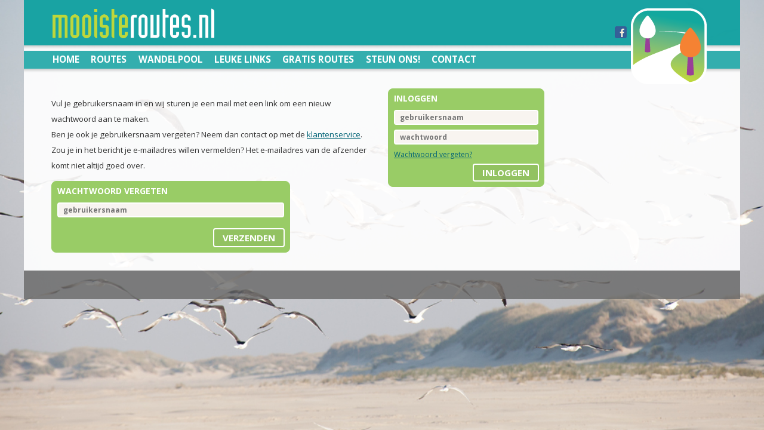

--- FILE ---
content_type: text/html; charset=utf-8
request_url: https://www.mooisteroutes.nl/mijn-gegevens/wachtwoord-vergeten/
body_size: 15721
content:

<!DOCTYPE html>
<!--
TXT 2.0 by HTML5 UP
html5up.net | twitter.com/n33co
Free for personal and commercial use under the CCA 3.0 license (html5up.net/license)
-->
<html lang="nl">
<head>
    <title> | De Mooiste Routes</title>
    <meta http-equiv="content-type" content="text/html; charset=utf-8" />
    <meta name="description" content="De mooiste wandelingen, fietsroutes en kanoroutes in Nederland. Met wandelpools. Routebeschrijvingen en perfecte gpx-files voor gps en mobiele telefoon." />
    <meta name="keywords" content="wandelen, fietsen, wandelpool, varen, wandelroute, fietsroute, kanoroute, gpx-files, gps, routebeschrijving" />
    <meta property="og:title" content=" | De Mooiste Routes" />
    <meta property="og:description" content="De mooiste wandelingen, fietsroutes en kanoroutes in Nederland. Met wandelpools. Routebeschrijvingen en perfecte gpx-files voor gps en mobiele telefoon." />
    <meta property="og:image" content="/images/pictures/logoHeaderRight.png" />
    <meta name="google-site-verification" content="Hnm-5AVyMcFfMbcQk99-7KOQ6F2ugG7_Kwjsw0d-47Q" />
    <meta name="viewport" content="width=device-width, initial-scale=1" />

        <!-- Termly Cookie Bar -->
        <script
            type="text/javascript"
            src="https://app.termly.io/resource-blocker/3f034461-318d-4972-bf08-c5ed30a4b352?autoBlock=off"
        ></script>
        <!-- End Termly Cookie Bar -->
        <!-- Google Tag Manager -->
        <script>
            (function (w, d, s, l, i) {
                w[l] = w[l] || []; w[l].push({
                    'gtm.start':
                        new Date().getTime(), event: 'gtm.js'
                }); var f = d.getElementsByTagName(s)[0],
                    j = d.createElement(s), dl = l != 'dataLayer' ? '&l=' + l : ''; j.async = true; j.src =
                        'https://www.googletagmanager.com/gtm.js?id=' + i + dl; f.parentNode.insertBefore(j, f);
            })(window, document, 'script', 'dataLayer', 'GTM-NP6LPRB');
        </script>
        <!-- End Google Tag Manager -->
        <!-- ****** faviconit.com favicons ****** -->
        <link rel="shortcut icon" href="/favicon.ico">
        <link rel="icon" sizes="16x16 32x32 64x64" href="/favicon.ico">
        <link rel="icon" type="image/png" sizes="196x196" href="/favicon-196.png">
        <link rel="icon" type="image/png" sizes="160x160" href="/favicon-160.png">
        <link rel="icon" type="image/png" sizes="96x96" href="/favicon-96.png">
        <link rel="icon" type="image/png" sizes="64x64" href="/favicon-64.png">
        <link rel="icon" type="image/png" sizes="32x32" href="/favicon-32.png">
        <link rel="icon" type="image/png" sizes="16x16" href="/favicon-16.png">
        <link rel="apple-touch-icon" sizes="152x152" href="/favicon-152.png">
        <link rel="apple-touch-icon" sizes="144x144" href="/favicon-144.png">
        <link rel="apple-touch-icon" sizes="120x120" href="/favicon-120.png">
        <link rel="apple-touch-icon" sizes="114x114" href="/favicon-114.png">
        <link rel="apple-touch-icon" sizes="76x76" href="/favicon-76.png">
        <link rel="apple-touch-icon" sizes="72x72" href="/favicon-72.png">
        <link rel="apple-touch-icon" href="/favicon-57.png">
        <meta name="msapplication-TileColor" content="#FFFFFF">
        <meta name="msapplication-TileImage" content="/favicon-144.png">
        <meta name="msapplication-config" content="/browserconfig.xml">
        <!-- ****** faviconit.com favicons ****** -->

    <link href="https://fonts.googleapis.com/css?family=Open+Sans:400,700|Open+Sans+Condensed:700" rel="stylesheet" />
    <script src="/scripts/jsnlog.min.js?v=74x3Gu8cBiO2sHnxSMCy72UrR1qI-6y1fHIoBdEYAXQ"></script>
    <script src="/js/jquery-1.11.1.min.js?v=kSIvlvNHNevIjfIIAX5U1DKbkgLj5SNn-4sUlpihpe8"></script>
    <script src="/js/jquery-cookie.js?v=r9al9t5A6eZ7Vf9q_sZv_0gn53XJlquAyelkqHKpJSM"></script>
    <script src="/js/config.js?v=4b8hagh8BJ2E9ieTB2bnMZv108GDGpQ9vHj_mvIS0co"></script>
    <script src="/js/skel.min.js?v=S7rc6LsNajxox_yJY63zQK8CdjADM8RE6JnIkSccsK0"></script>
    <script src="/js/skel-panels.min.js?v=sHAwgjAiq6dakE_d2kWBwyAtJg8NKfn8VU71iLYQaw8"></script>
    <script src="/js/knockout-3.1.0.js?v=QVUu9-h9MtkX5zvQIL5LZgnE05OueMg4RoRY-UkSvt0"></script>
    <script src="/js/knockout.mapping.js?v=JQbMrFIzrE55aqnjUL0L0mwOhXwyJVucEtTg9jtown8"></script>
    <script src="/js/knockout.simpleGrid.3.0.js?v=_wmwR8m4tWiy38wNJkz1JKJGKg-zIBI7wpjByUo-e84"></script>
    <script src="/js/knockout-repeat.js?v=Kd4kcIk7Ak71EVzuTunAKxGBpiaCjgI6JD6lF71116s"></script>
    <script src="/Scripts/config.min.js?v=VDhBgd98GQJ2WYyQiFEVRIL9psF-LnpFABKukhTbFwA"></script>
    <script src="/scripts/general.min.js?v=jWR0lUOYtq1_BIzKORlY1vDHhmZF07FfL5Fs33pTTVE"></script>
    <script src="/scripts/validation.min.js?v=yIYE5j1JX8c696lueEpvpy3hdOFDCReUBGOftWlHqA0"></script>
    <script src="/scripts/ci.min.js?v=wRNbP5CSLWUNnTWg-u9hinQNRzRnBtufPQlYuDIQq64"></script>
    <script src="/scripts/jquery.validate.min.js?v=EbHA5aMxDPrxDIV9so_7viJ8MbrArN1bVjl-rAMsgtk"></script>
    <script src="/scripts/jquery.validate.unobtrusive.min.js?v=zkVFxDCBA0K-Fl6QZDRpD0G-GQ-TfuGv7xXkIAM69h8"></script>
    <script src="/scripts/jquery.unobtrusive-ajax.js?v=2wrSowlh1romR1he3CE7fKJ0eypUM7VM94NS4hbKhl0"></script>
    <noscript>
        <link rel="stylesheet" href="/css/skel-noscript.css?v=KWRsUf7--5vzEFeV_3SFsKvWdKgFmgfvZjCxQ_bhe14" />
        <link rel="stylesheet" href="/css/style.min.css?v=9YNVtGoh1HG7loLOUNSb2Et4HYXiDlwGYhkjJ5hyVKo" />
        <link rel="stylesheet" href="/css/style-desktop.min.css?v=EAScwnF3a6MxfHW-Pp_2bd_Ctp6Uf6E1Nxc0y1IMdc4" />
    </noscript>
    <link rel="stylesheet" href="/css/style.min.css?v=9YNVtGoh1HG7loLOUNSb2Et4HYXiDlwGYhkjJ5hyVKo" />

    <link href="https://netdna.bootstrapcdn.com/font-awesome/4.0.3/css/font-awesome.min.css" rel="stylesheet" type="text/css" />
    <![if !IE]>

        <style>
		body {
            background: url(/media/31119/dmr16.jpg) no-repeat center center fixed;
  		-webkit-background-size: cover;
  		-moz-background-size: cover;
  		-o-background-size: cover;
  		background-size: cover;
		}
        </style>
    <![endif]>

    <!-- CurrentPage: 2872 /media/31119/dmr16.jpg -->
    

    <script>
        let vpContent;
        if (window.matchMedia("(orientation: portrait)").matches) {
            vpContent = "width=device-width, initial-scale=0.84";
        } else {
            vpContent = "width=device-width, initial-scale=1.0";
        }
        document.querySelector('meta[name="viewport"]').setAttribute("content", vpContent);

        window.addEventListener("orientationchange", function () {
            if (window.orientation == 0 || window.orientation == 180) {
                // portrait
                vpContent = "width=device-width, initial-scale=0.98";
                document.querySelector('meta[name="viewport"]').setAttribute("content", vpContent);
            } else {
                vpContent = "width=device-width, initial-scale=0.90";
                document.querySelector('meta[name="viewport"]').setAttribute("content", vpContent);
            }
        }, false);
    </script>
</head>
<body>
    <!-- Google Tag Manager (noscript) -->
    <noscript>
        <iframe src="https://www.googletagmanager.com/ns.html?id=GTM-NP6LPRB"
                height="0" width="0" style="display: none; visibility: hidden">
        </iframe>
    </noscript>
    <!-- End Google Tag Manager (noscript) -->

<!-- Header -->
<header id="header">
    <div id="headerBackground">
    </div>
    <div id="headerLogoLeft"></div>
    <div id="headerLogoRight"></div>

    <div class="facebook" style="position: absolute;">
        <a href="https://www.facebook.com/mooisteroutes.nl" target="_blank">
                <img src="/images/facebook.png?v=dQTU4PjmLuM-Abu2dAUDNedC2A-lPyS7vLq9sxR7ExY" alt="facebook" />
        </a>
    </div>
    <div id="headerTopNavigationBar">

<!-- Nav -->
<nav id="nav">
    <!-- <span style="position: absolute; z-index: 999;left:4px;">2872</span> -->
    <ul style="padding-left:0px;">
        <li><a href="/">Home</a></li>

<li id="menu_1081"><a id="link_1081" href="/routes/">Routes</a></li>
<li id="menu_1236"><a id="link_1236" href="/wandelpools/">Wandelpool</a></li>
<li id="menu_1422"><a id="link_1422" href="/leuke-links/">Leuke links</a></li>
<li id="menu_18268"><a id="link_18268" href="/kennismaking/">Gratis routes</a></li>
<li id="menu_1160"><a id="link_1160" href="/steun-ons/">Steun ons!</a></li>
<li id="menu_1161"><a id="link_1161" href="/mijn-gegevens/">Mijn gegevens</a></li>
<li id="menu_2581"><a id="link_2581" href="/routeselectie/">Routeselectie</a></li>
<li id="menu_1068"><a id="link_1068" href="/contact/">Contact</a></li>
<li id="menu_29492"><a id="link_29492" href="/rondje-nl/"></a></li>
<li id="menu_29438"><a id="link_29438" href="/rondje-dr/"></a></li>
<li id="menu_29439"><a id="link_29439" href="/rondje-ov/"></a></li>
<li id="menu_9821"><a id="link_9821" href="/mijn-routes/">Mijn Routes</a></li>
    </ul>
</nav>
<!-- /Nav -->    </div>
</header>
<!-- /Header -->

 <div id="main-wrapper">
     <div id="main" class="container">
        <div class="row">
            <div class="6u">
                <h1></h1>
                <p>Vul je gebruikersnaam in en wij sturen je een mail met een link om een nieuw wachtwoord aan te maken. <br>Ben je ook je gebruikersnaam vergeten? Neem dan contact op met de <a href="mailto:klantenservice@demooisteroutes.nl?subject=Gebruikersnaam%20vergeten">klantenservice</a>. Zou je in het bericht je e-mailadres willen vermelden? Het e-mailadres van de afzender komt niet altijd goed over. </p>
<?UMBRACO_MACRO macroAlias="ForgottenPassword" passresetpage="umb://document/f34456832adc43baa3ee56f73beb0d81" />
<div id="vue-passwordforgotten"></div>
<script src="/dist/js/chunk-vendors.js?v=rDQPahsdOpaBnLQdGYuAWrdFpINqOO9LnDdADgtZS8M"></script>
<script src="/dist/js/app.js?v=ALVONrPmyd3SJ4K04CWfY5tb5PTxrLbJFlH9wXhELuA"></script>            </div>

            <div class="3u">
        </div>
            
            <div class="3u">
                <div>
    <div>
        
<div id="ci" class="mrbox round border lightfill" style="height:165px; ">

    <div style="display:none;" data-bind="visible: data.ResponseId">
        <div style="display:none;" data-bind="visible: data.HasAccess">
            <h1>je bent ingelogd als:</h1>
            <div class="customername" data-bind="text: data.DisplayName"></div>
            <div data-bind="text: data.SubscriptionInfo"></div>
            <div data-bind="html: data.SubscriptionInfoHtml"></div>
            <div class="bottombar" style=" text-align: right;right:8px;">
                <a class="button lightfill" data-bind="click: remove">uitloggen</a>
            </div>
        </div>
        <div style="display:none;" data-bind="visible: !data.HasAccess">
            <h1>je bent ingelogd als:</h1>
            <div class="customername" data-bind="text: data.DisplayName"></div>
            <div data-bind="text: data.SubscriptionInfo"></div>
            <div data-bind="html: data.SubscriptionInfoHtml"></div>
            <div class="bottombar" style=" text-align: right;right:8px;">
                <a class="button lightfill" data-bind="click: remove">uitloggen</a>
            </div>
        </div>
    </div>
    <div style="display:none;" data-bind="visible: !data.ResponseId">
        <h1>inloggen</h1>
        <div class="controlrow edit">
            <input id="userName" type="text" placeholder="gebruikersnaam" />
        </div>
        <div class="controlrow edit">
            <input id="password" type="password" placeholder="wachtwoord" />
        </div>
        <div><a onclick="return ci.forgotpassword('/mijn-gegevens/wachtwoord-vergeten/');" href="/mijn-gegevens/wachtwoord-vergeten/">Wachtwoord vergeten?</a></div>
        <div class="bottombar" style=" text-align: right;right:8px;">
            <a id="btnlogin" class="button lightfill" href="#" data-bind="click: request">inloggen</a>
        </div>
    </div>
</div>
    </div>
</div>


            </div>
        </div>
    </div>
</div>
<!-- /Main -->

<!-- Footer -->
<footer id="footer" class="container">
    <div class="row">
        <div class="3u">
            <div class="mrbox">
                
            </div>
        </div>
        <div class="3u">
            <div class="mrbox">
                
            </div>
        </div>
        <div class="3u">
            <div class="mrbox">
                
            </div>
        </div>
        <div class="3u">
            <div class="mrbox">
                
            </div>
        </div>
    </div>

</footer>
<!-- /Footer -->

<!-- overlays -->

<!-- loading -->
<div id="mr-loading-overlay">
    <div id="mr-loading">
        <img src='/images/icons/ajax-loader.gif'/><br>
        een moment geduld...
    </div>
</div>
<div id="mr-notloggedin-overlay">
    <div id="mr-notloggedin" class="mrbox round border darkfill">
        <h1>je bent niet ingelogd</h1>
        <p id="notLoggedInMessageText">
            Om de aanvullende informatie voor routes te kunnen bekijken, moet je eerst ingelogd zijn, of een geldig abonnement hebben voor toegang tot deze route.<br/><br/>
            Wil je abonnee worden? Klik dan op "meer informatie"
        </p>
        <div class="bottombar">
            <a id="mr-notloggedin-login-button" onclick="focusLogin()" class="button lightfill" style="float: left; width: 188px; margin: 3px;">Inloggen</a>
            <a onclick="showNotLoggedin(false)" class="button lightfill" style="float: left; width: 188px; margin: 3px;">Sluiten</a>
            <div style="clear: both"></div>
                <a id="mr-notloggedin-singletrail-button" onclick="document.location = '/steun-ons/losse-route-kopen/?origin=/mijn-gegevens/wachtwoord-vergeten/'" style="display: none; float: left; width: 188px; margin: 3px;" class="button lightfill">Losse route kopen</a>
            <a onclick="document.location = '/steun-ons/'" class="button lightfill" style="float: left; width: 188px; margin: 3px;">Meer informatie</a>
        </div>
    </div>
</div>
<div id="mr-message-overlay">
    <div id="mr-message" class="mrbox round border darkfill">
        <h1 id="messageTitle"></h1>
        <p id="messageText"></p>
        <div class="bottombar" id="bottombarpopup" style="text-align: right; right: 8px;">
            <a id="messageClose" onclick="showMessage(false)" class="button lightfill">Sluiten</a>

        </div>
    </div>
</div>
<!-- /overlays -->


<script type="text/javascript">
        $(function () {
            $(document).on("click",
                ".use-ajax",
                function (e) {
                    console.log('click');
                    e.preventDefault();
                    var form = $(this).closest('form');
                    $(form).submit();
                });
        });

    </script><!-- JSNLog Configuration Start --><script type="text/javascript">
//<![CDATA[
var __jsnlog_configure = function (JL) {
JL.setOptions({"clientIP": "3.141.169.1",
"requestId": "4000079e-0000-be00-b63f-84710c7967bb",
"enabled": true,
"maxMessages": 2147483647});
}; try { __jsnlog_configure(JL); } catch(e) {};
//]]>
</script>
<script type="text/javascript" src="https://cdnjs.cloudflare.com/ajax/libs/jsnlog/2.30.0/jsnlog.min.js"></script>
<!-- JSNLog Configuration End --></body>
</html>

--- FILE ---
content_type: text/javascript
request_url: https://www.mooisteroutes.nl/dist/js/app.js?v=ALVONrPmyd3SJ4K04CWfY5tb5PTxrLbJFlH9wXhELuA
body_size: 79407
content:
(function(){var e={4349:function(e,t,i){"use strict";i.r(t);var a=i(8081),s=i.n(a),o=i(3645),r=i.n(o),n=r()(s());n.push([e.id,"#app[data-v-19e539f8]{font-family:Avenir,Helvetica,Arial,sans-serif;-webkit-font-smoothing:antialiased;-moz-osx-font-smoothing:grayscale;text-align:center;color:#2c3e50}nav[data-v-19e539f8]{padding:30px}nav a[data-v-19e539f8]{font-weight:700;color:#2c3e50}nav a.router-link-exact-active[data-v-19e539f8]{color:#42b983}",""]),t["default"]=n},208:function(e,t,i){"use strict";i.r(t);var a=i(8081),s=i.n(a),o=i(3645),r=i.n(o),n=r()(s());n.push([e.id,".mrbox.nofill[data-v-12737683]{padding:0}",""]),t["default"]=n},5843:function(e,t,i){"use strict";i.r(t);var a=i(8081),s=i.n(a),o=i(3645),r=i.n(o),n=r()(s());n.push([e.id,"",""]),t["default"]=n},4782:function(e,t,i){"use strict";i.r(t);var a=i(8081),s=i.n(a),o=i(3645),r=i.n(o),n=r()(s());n.push([e.id,"",""]),t["default"]=n},432:function(e,t,i){"use strict";i.r(t);var a=i(8081),s=i.n(a),o=i(3645),r=i.n(o),n=r()(s());n.push([e.id,"h3[data-v-17bcd0fb]{margin:40px 0 0}ul[data-v-17bcd0fb]{list-style-type:none;padding:0}li[data-v-17bcd0fb]{display:inline-block;margin:0 10px}a[data-v-17bcd0fb]{color:#42b983}",""]),t["default"]=n},2608:function(e,t,i){"use strict";i.r(t);var a=i(8081),s=i.n(a),o=i(3645),r=i.n(o),n=r()(s());n.push([e.id,"span.clear[data-v-97ba9964]{clear:both;display:block}.modal-mask[data-v-97ba9964]{position:fixed;z-index:9998;top:0;left:0;width:100%;height:100%;background-color:rgba(0,0,0,.2);display:table;transition:opacity .3s ease}.modal-wrapper[data-v-97ba9964]{display:table-cell;vertical-align:middle}.modal-container[data-v-97ba9964]{width:300px;margin:0 auto;box-shadow:0 2px 8px rgba(0,0,0,.33);transition:all .3s ease;font-family:Helvetica,Arial,sans-serif}.modal-header h1[data-v-97ba9964]{margin-top:0;color:#42b983}.modal-default-button[data-v-97ba9964]{float:right;min-height:20px}.modal-enter[data-v-97ba9964],.modal-leave-active[data-v-97ba9964]{opacity:0}.modal-enter .modal-container[data-v-97ba9964],.modal-leave-active .modal-container[data-v-97ba9964]{transform:scale(1.1)}@media screen and (min-width:601px){.TrailUnAuthorizedOptionsmodel .modal-container[data-v-97ba9964]{width:600px}}@media screen and (max-width:600px){.TrailUnAuthorizedOptionsmodel .modal-container[data-v-97ba9964]{width:360px}}",""]),t["default"]=n},7692:function(e,t,i){"use strict";i.r(t);var a=i(8081),s=i.n(a),o=i(3645),r=i.n(o),n=r()(s());n.push([e.id,".mrbox label[data-v-1bc1562c]{width:100%;color:#fff}.controlrow.edit textbox[data-v-1bc1562c]{width:100%}button[data-v-1bc1562c]:disabled,button[data-v-1bc1562c]:disabled:hover{background:#dddddddd}",""]),t["default"]=n},5241:function(e,t,i){"use strict";i.r(t);var a=i(8081),s=i.n(a),o=i(3645),r=i.n(o),n=r()(s());n.push([e.id,".TrailUnAuthorizedOptionsmodel .modal-container[data-v-67b12ec7]{width:600px}",""]),t["default"]=n},6700:function(e,t,i){var a={"./af":3906,"./af.js":3906,"./ar":902,"./ar-dz":3853,"./ar-dz.js":3853,"./ar-kw":299,"./ar-kw.js":299,"./ar-ly":6825,"./ar-ly.js":6825,"./ar-ma":6379,"./ar-ma.js":6379,"./ar-sa":7700,"./ar-sa.js":7700,"./ar-tn":2059,"./ar-tn.js":2059,"./ar.js":902,"./az":6043,"./az.js":6043,"./be":7936,"./be.js":7936,"./bg":4078,"./bg.js":4078,"./bm":4014,"./bm.js":4014,"./bn":9554,"./bn-bd":7114,"./bn-bd.js":7114,"./bn.js":9554,"./bo":6529,"./bo.js":6529,"./br":5437,"./br.js":5437,"./bs":9647,"./bs.js":9647,"./ca":9951,"./ca.js":9951,"./cs":6113,"./cs.js":6113,"./cv":7965,"./cv.js":7965,"./cy":5858,"./cy.js":5858,"./da":3515,"./da.js":3515,"./de":2831,"./de-at":6263,"./de-at.js":6263,"./de-ch":1127,"./de-ch.js":1127,"./de.js":2831,"./dv":4510,"./dv.js":4510,"./el":8616,"./el.js":8616,"./en-au":4595,"./en-au.js":4595,"./en-ca":3545,"./en-ca.js":3545,"./en-gb":9609,"./en-gb.js":9609,"./en-ie":3727,"./en-ie.js":3727,"./en-il":3302,"./en-il.js":3302,"./en-in":6305,"./en-in.js":6305,"./en-nz":9128,"./en-nz.js":9128,"./en-sg":4569,"./en-sg.js":4569,"./eo":650,"./eo.js":650,"./es":6358,"./es-do":4214,"./es-do.js":4214,"./es-mx":8639,"./es-mx.js":8639,"./es-us":232,"./es-us.js":232,"./es.js":6358,"./et":7279,"./et.js":7279,"./eu":5515,"./eu.js":5515,"./fa":7981,"./fa.js":7981,"./fi":7090,"./fi.js":7090,"./fil":9208,"./fil.js":9208,"./fo":2799,"./fo.js":2799,"./fr":3463,"./fr-ca":2213,"./fr-ca.js":2213,"./fr-ch":2848,"./fr-ch.js":2848,"./fr.js":3463,"./fy":1468,"./fy.js":1468,"./ga":8163,"./ga.js":8163,"./gd":2898,"./gd.js":2898,"./gl":6312,"./gl.js":6312,"./gom-deva":682,"./gom-deva.js":682,"./gom-latn":9178,"./gom-latn.js":9178,"./gu":5009,"./gu.js":5009,"./he":2795,"./he.js":2795,"./hi":7009,"./hi.js":7009,"./hr":6506,"./hr.js":6506,"./hu":9565,"./hu.js":9565,"./hy-am":3864,"./hy-am.js":3864,"./id":5626,"./id.js":5626,"./is":6649,"./is.js":6649,"./it":151,"./it-ch":5348,"./it-ch.js":5348,"./it.js":151,"./ja":9830,"./ja.js":9830,"./jv":3751,"./jv.js":3751,"./ka":3365,"./ka.js":3365,"./kk":5980,"./kk.js":5980,"./km":9571,"./km.js":9571,"./kn":5880,"./kn.js":5880,"./ko":6809,"./ko.js":6809,"./ku":6773,"./ku.js":6773,"./ky":5505,"./ky.js":5505,"./lb":553,"./lb.js":553,"./lo":1237,"./lo.js":1237,"./lt":1563,"./lt.js":1563,"./lv":1057,"./lv.js":1057,"./me":6495,"./me.js":6495,"./mi":3096,"./mi.js":3096,"./mk":3874,"./mk.js":3874,"./ml":6055,"./ml.js":6055,"./mn":7747,"./mn.js":7747,"./mr":7113,"./mr.js":7113,"./ms":8687,"./ms-my":7948,"./ms-my.js":7948,"./ms.js":8687,"./mt":4532,"./mt.js":4532,"./my":4655,"./my.js":4655,"./nb":6961,"./nb.js":6961,"./ne":2512,"./ne.js":2512,"./nl":8448,"./nl-be":2936,"./nl-be.js":2936,"./nl.js":8448,"./nn":9031,"./nn.js":9031,"./oc-lnc":5174,"./oc-lnc.js":5174,"./pa-in":118,"./pa-in.js":118,"./pl":3448,"./pl.js":3448,"./pt":3518,"./pt-br":2447,"./pt-br.js":2447,"./pt.js":3518,"./ro":817,"./ro.js":817,"./ru":262,"./ru.js":262,"./sd":8990,"./sd.js":8990,"./se":3842,"./se.js":3842,"./si":7711,"./si.js":7711,"./sk":756,"./sk.js":756,"./sl":3772,"./sl.js":3772,"./sq":6187,"./sq.js":6187,"./sr":732,"./sr-cyrl":5713,"./sr-cyrl.js":5713,"./sr.js":732,"./ss":9455,"./ss.js":9455,"./sv":9770,"./sv.js":9770,"./sw":959,"./sw.js":959,"./ta":6459,"./ta.js":6459,"./te":5302,"./te.js":5302,"./tet":7975,"./tet.js":7975,"./tg":1294,"./tg.js":1294,"./th":2385,"./th.js":2385,"./tk":4613,"./tk.js":4613,"./tl-ph":8668,"./tl-ph.js":8668,"./tlh":8190,"./tlh.js":8190,"./tr":4506,"./tr.js":4506,"./tzl":3440,"./tzl.js":3440,"./tzm":9852,"./tzm-latn":2350,"./tzm-latn.js":2350,"./tzm.js":9852,"./ug-cn":730,"./ug-cn.js":730,"./uk":99,"./uk.js":99,"./ur":2100,"./ur.js":2100,"./uz":6002,"./uz-latn":6322,"./uz-latn.js":6322,"./uz.js":6002,"./vi":4207,"./vi.js":4207,"./x-pseudo":4674,"./x-pseudo.js":4674,"./yo":570,"./yo.js":570,"./zh-cn":3644,"./zh-cn.js":3644,"./zh-hk":2591,"./zh-hk.js":2591,"./zh-mo":9503,"./zh-mo.js":9503,"./zh-tw":8080,"./zh-tw.js":8080};function s(e){var t=o(e);return i(t)}function o(e){if(!i.o(a,e)){var t=new Error("Cannot find module '"+e+"'");throw t.code="MODULE_NOT_FOUND",t}return a[e]}s.keys=function(){return Object.keys(a)},s.resolve=o,e.exports=s,s.id=6700},7991:function(e,t,i){"use strict";var a=i(9242),s=i(3396);function o(e,t){const i=(0,s.up)("router-view");return(0,s.wg)(),(0,s.j4)(i)}i(9780);var r=i(89);const n={},l=(0,r.Z)(n,[["render",o],["__scopeId","data-v-19e539f8"]]);var d=l,c=i(2483),h="[data-uri]";const u={class:"home"},m=(0,s._)("img",{alt:"Vue logo",src:h},null,-1);function p(e,t,i,a,o,r){const n=(0,s.up)("HelloWorld");return(0,s.wg)(),(0,s.iD)("div",u,[m,(0,s.Wm)(n,{msg:"Welcome to Your Vue.js + TypeScript App"})])}var g=i(7139);const v={class:"hello"},f=(0,s.uE)('<p data-v-17bcd0fb> For a guide and recipes on how to configure / customize this project,<br data-v-17bcd0fb> check out the <a href="https://cli.vuejs.org" target="_blank" rel="noopener" data-v-17bcd0fb>vue-cli documentation</a>. </p><h3 data-v-17bcd0fb>Installed CLI Plugins</h3><ul data-v-17bcd0fb><li data-v-17bcd0fb><a href="https://github.com/vuejs/vue-cli/tree/dev/packages/%40vue/cli-plugin-babel" target="_blank" rel="noopener" data-v-17bcd0fb>babel</a></li><li data-v-17bcd0fb><a href="https://github.com/vuejs/vue-cli/tree/dev/packages/%40vue/cli-plugin-router" target="_blank" rel="noopener" data-v-17bcd0fb>router</a></li><li data-v-17bcd0fb><a href="https://github.com/vuejs/vue-cli/tree/dev/packages/%40vue/cli-plugin-vuex" target="_blank" rel="noopener" data-v-17bcd0fb>vuex</a></li><li data-v-17bcd0fb><a href="https://github.com/vuejs/vue-cli/tree/dev/packages/%40vue/cli-plugin-eslint" target="_blank" rel="noopener" data-v-17bcd0fb>eslint</a></li><li data-v-17bcd0fb><a href="https://github.com/vuejs/vue-cli/tree/dev/packages/%40vue/cli-plugin-unit-jest" target="_blank" rel="noopener" data-v-17bcd0fb>unit-jest</a></li><li data-v-17bcd0fb><a href="https://github.com/vuejs/vue-cli/tree/dev/packages/%40vue/cli-plugin-typescript" target="_blank" rel="noopener" data-v-17bcd0fb>typescript</a></li></ul><h3 data-v-17bcd0fb>Essential Links</h3><ul data-v-17bcd0fb><li data-v-17bcd0fb><a href="https://vuejs.org" target="_blank" rel="noopener" data-v-17bcd0fb>Core Docs</a></li><li data-v-17bcd0fb><a href="https://forum.vuejs.org" target="_blank" rel="noopener" data-v-17bcd0fb>Forum</a></li><li data-v-17bcd0fb><a href="https://chat.vuejs.org" target="_blank" rel="noopener" data-v-17bcd0fb>Community Chat</a></li><li data-v-17bcd0fb><a href="https://twitter.com/vuejs" target="_blank" rel="noopener" data-v-17bcd0fb>Twitter</a></li><li data-v-17bcd0fb><a href="https://news.vuejs.org" target="_blank" rel="noopener" data-v-17bcd0fb>News</a></li></ul><h3 data-v-17bcd0fb>Ecosystem</h3><ul data-v-17bcd0fb><li data-v-17bcd0fb><a href="https://router.vuejs.org" target="_blank" rel="noopener" data-v-17bcd0fb>vue-router</a></li><li data-v-17bcd0fb><a href="https://vuex.vuejs.org" target="_blank" rel="noopener" data-v-17bcd0fb>vuex</a></li><li data-v-17bcd0fb><a href="https://github.com/vuejs/vue-devtools#vue-devtools" target="_blank" rel="noopener" data-v-17bcd0fb>vue-devtools</a></li><li data-v-17bcd0fb><a href="https://vue-loader.vuejs.org" target="_blank" rel="noopener" data-v-17bcd0fb>vue-loader</a></li><li data-v-17bcd0fb><a href="https://github.com/vuejs/awesome-vue" target="_blank" rel="noopener" data-v-17bcd0fb>awesome-vue</a></li></ul>',7);function b(e,t,i,a,o,r){return(0,s.wg)(),(0,s.iD)("div",v,[(0,s._)("h1",null,(0,g.zw)(e.msg),1),f])}var w=(0,s.aZ)({name:"HelloWorld",props:{msg:String}});i(9110);const k=(0,r.Z)(w,[["render",b],["__scopeId","data-v-17bcd0fb"]]);var y=k,j=(0,s.aZ)({name:"HomeView",components:{HelloWorld:y}});const T=(0,r.Z)(j,[["render",p]]);var Z=T;const I={class:"about"},S=(0,s._)("h1",null,"This is an about page",-1),O=[S];function M(e,t,i,a,o,r){return(0,s.wg)(),(0,s.iD)("div",I,O)}var C=(0,s.aZ)({name:"AboutView"});const x=(0,r.Z)(C,[["render",M]]);var A=x;const D={class:"confirm"};function R(e,t,i,a,o,r){return(0,s.wg)(),(0,s.iD)("div",D,[(0,s._)("div",null,(0,g.zw)(e.userMessage),1)])}var z=(0,s.aZ)({name:"ConfirmView",data(){return{userMessage:"Uw aanvraag wordt bevestigd...."}},async created(){const e={Hash:this.$route.hash.replace(/^#/,"")},t=await fetch("/umbraco/api/Gateway/ConfirmEmailAddress",{method:"POST",credentials:"same-origin",headers:{"Content-type":"application/json"},body:JSON.stringify(e)}),i=await t.json();let a;this.userMessage=i.Message,this.$route.query.origin?.toString()&&(a=this.$route.query.origin?.toString(),setTimeout((()=>{window.location.href=a}),1e3))}});i(2599);const V=(0,r.Z)(z,[["render",R],["__scopeId","data-v-67b12ec7"]]);var _=V;const N={class:"8u"},E={class:"4u"},P=(0,s._)("h1",null,"gratis route",-1);function L(e,t,i,a,o,r){const n=(0,s.up)("router-view"),l=(0,s.up)("TrailReactions"),d=(0,s.up)("TrailMenu"),c=(0,s.up)("TrailInformation"),h=(0,s.up)("TrailUnAuthorizedOptions"),u=(0,s.up)("ModalMessage");return(0,s.wg)(),(0,s.iD)(s.HY,null,[(0,s._)("div",N,[(0,s.Wm)(n),e.currentTrail.reactions?((0,s.wg)(),(0,s.j4)(l,{key:0,reactions:e.currentTrail.reactions},null,8,["reactions"])):(0,s.kq)("",!0)]),(0,s._)("div",E,[(0,s.Wm)(d,{trail:e.currentTrail,onBtnClick:e.toggleShowNotLoggedIn},null,8,["trail","onBtnClick"]),(0,s.Wm)(c,{trail:e.currentTrail},null,8,["trail"])]),e.showNotLoggedIn?((0,s.wg)(),(0,s.j4)(u,{key:0,modalClass:"mrbox darkfill border darkfill",onClose:t[0]||(t[0]=t=>e.showNotLoggedIn=!1),class:"TrailUnAuthorizedOptionsmodel"},{header:(0,s.w5)((()=>[P])),body:(0,s.w5)((()=>[(0,s.Wm)(h,{trail:e.currentTrail},null,8,["trail"])])),_:1})):(0,s.kq)("",!0)],64)}const G={key:0,class:"mrbox round darkfill menu"},U=(0,s._)("h1",null,"Opties",-1);function H(e,t,i,o,r,n){const l=(0,s.up)("router-link");return e.trail?((0,s.wg)(),(0,s.iD)("div",G,[U,(0,s.Wm)(l,{to:{name:"TrailIntroduction",params:{trailid:e.$route.params.trailid,slug:e.$route.params.slug}}},{default:(0,s.w5)((()=>[(0,s.Uk)(" route-introductie ")])),_:1},8,["to"]),e.showDescription?((0,s.wg)(),(0,s.iD)("a",{key:0,href:"",onClick:t[0]||(t[0]=(0,a.iM)(((...t)=>e.onClick&&e.onClick(...t)),["prevent","stop"])),onKeypress:t[1]||(t[1]=(...t)=>e.onClick&&e.onClick(...t))}," routebeschrijving",32)):(0,s.kq)("",!0),e.showGps?((0,s.wg)(),(0,s.iD)("a",{key:1,href:"",onClick:t[2]||(t[2]=(0,a.iM)(((...t)=>e.onClick&&e.onClick(...t)),["prevent","stop"])),onKeypress:t[3]||(t[3]=(...t)=>e.onClick&&e.onClick(...t))},"GPS Informatie",32)):(0,s.kq)("",!0),e.showMap?((0,s.wg)(),(0,s.iD)("a",{key:2,href:"",onClick:t[4]||(t[4]=(0,a.iM)(((...t)=>e.onClick&&e.onClick(...t)),["prevent","stop"])),onKeypress:t[5]||(t[5]=(...t)=>e.onClick&&e.onClick(...t))},(0,g.zw)(e.mapLabel),33)):(0,s.kq)("",!0),e.showPrint?((0,s.wg)(),(0,s.iD)("a",{key:3,href:"",onClick:t[6]||(t[6]=(0,a.iM)(((...t)=>e.onClick&&e.onClick(...t)),["prevent","stop"])),onKeypress:t[7]||(t[7]=(...t)=>e.onClick&&e.onClick(...t))}," Afdrukken",32)):(0,s.kq)("",!0),(0,s.Wm)(l,{to:{name:"TrailReaction",params:{trailid:e.$route.params.trailid,slug:e.$route.params.slug}}},{default:(0,s.w5)((()=>[(0,s.Uk)(" Plaats een reactie ")])),_:1},8,["to"])])):(0,s.kq)("",!0)}var W=(0,s.aZ)({name:"TrailMenu",props:{trail:{type:Object,required:!0}},computed:{showDescription(){return!!this.trail&&!this.trail.gpsOnly},showGps(){return!!this.trail&&this.trail.gps},showMap(){return!!this.trail.maps&&this.trail.maps.length>0},showPrint(){return this.showDescription},mapLabel(){return 1===this.trail?.maps?.length?"Kaart":"Kaarten"}},methods:{onClick(){this.$emit("btn-click")}}});const J=(0,r.Z)(W,[["render",H]]);var B=J;const q={key:0,class:"mrbox round darkfill menu"},Q=(0,s._)("h1",null,"route-informatie",-1),Y={class:"controlrow"},F=["checked"],K=(0,s._)("label",{class:"css-label",for:"bereikbaarpertrein"},"Bereikbaar per trein",-1),X={class:"controlrow"},ee=["checked"],te=(0,s._)("label",{class:"css-label",for:"bereikbaarperov"},"Bereikbaar per OV",-1),ie={class:"controlrow"},ae=(0,s._)("input",{id:"meerdaagsewandeling",class:"css-checkbox",type:"checkbox",disabled:"",checked:""},null,-1),se={class:"css-label",for:"meerdaagsewandeling"},oe={class:"controlrow"},re=(0,s._)("input",{id:"rondtocht",class:"css-checkbox",type:"checkbox",disabled:"",checked:""},null,-1),ne={class:"css-label",for:"rondtocht"},le={class:"controlrow"},de=["checked"],ce=(0,s._)("label",{class:"css-label",for:"hondentoegestaan"},"Honden toegestaan",-1),he=(0,s._)("br",null,null,-1),ue={key:0};function me(e,t,i,a,o,r){return e.trail?((0,s.wg)(),(0,s.iD)("div",q,[Q,(0,s._)("div",Y,[(0,s._)("input",{id:"bereikbaarpertrein",class:"css-checkbox",type:"checkbox",disabled:"",checked:e.trail.bereikbaarPerTrein},null,8,F),K]),(0,s._)("div",X,[(0,s._)("input",{id:"bereikbaarperov",class:"css-checkbox",type:"checkbox",disabled:"",checked:e.trail.bereikbaarPerOv},null,8,ee),te]),(0,s._)("div",ie,[ae,(0,s._)("label",se,(0,g.zw)(e.meerdaagsLabel),1)]),(0,s._)("div",oe,[re,(0,s._)("label",ne,(0,g.zw)(e.rondtochtLabel),1)]),(0,s._)("div",le,[(0,s._)("input",{id:"hondentoegestaan",class:"css-checkbox",type:"checkbox",disabled:"",checked:e.trail.honden},null,8,de),ce]),he,e.trail.lastModified?((0,s.wg)(),(0,s.iD)("div",ue,"Laatst gewijzigd: "+(0,g.zw)(e.trail.lastModified.toLocaleDateString("nl-NL",{year:"numeric",month:"long",day:"numeric"})),1)):(0,s.kq)("",!0)])):(0,s.kq)("",!0)}var pe=(0,s.aZ)({name:"TrailInformation",props:{trail:{type:Object,required:!0}},computed:{meerdaagsLabel(){return this.trail?.meerdaags?"Meerdaagse wandeling":"Dagtocht"},rondtochtLabel(){return this.trail?.rondtocht?"Rondtocht":"Lijntocht"}},methods:{}});const ge=(0,r.Z)(pe,[["render",me]]);var ve=ge;const fe={class:"trailreactions",style:{"margin-top":"14px"}},be={class:"mrbox nofill border round whitefill"},we={style:{width:"100%",margin:"0px 0px 16px 0px"}},ke={key:0,style:{"vertical-align":"top",width:"168px","text-align":"center"}},ye=["href"],je=["src"],Te={style:{"vertical-align":"top","padding-left":"8px","padding-right":"8px"}},Ze=(0,s._)("div",{style:{"font-weight":"bold"}},"Reactie",-1),Ie=["innerHTML"],Se={style:{"font-style":"italic","margin-top":"8px"}};function Oe(e,t,i,a,o,r){return(0,s.wg)(),(0,s.iD)("div",fe,[(0,s._)("h4",null,(0,g.zw)(e.listTitle),1),((0,s.wg)(!0),(0,s.iD)(s.HY,null,(0,s.Ko)(e.reactions,(e=>((0,s.wg)(),(0,s.iD)("div",{key:e.id},[(0,s._)("div",be,[(0,s._)("h1",null,[(0,s._)("span",null,(0,g.zw)(e.date),1),(0,s.Uk)("   "),(0,s._)("span",{class:(0,g.C_)("rating star"+e.stars),style:{"font-size":"14px",display:"inline"}}," ",2)]),(0,s._)("table",we,[(0,s._)("tr",null,[e.imageCode?((0,s.wg)(),(0,s.iD)("td",ke,[(0,s._)("a",{class:"rtimg",href:e.imageUrl},[(0,s._)("img",{src:e.imageUrl,alt:"foto",style:{"max-width":"145px","max-height":"145px","border-radius":"4px"}},null,8,je)],8,ye)])):(0,s.kq)("",!0),(0,s._)("td",Te,[Ze,(0,s._)("div",{innerHTML:e.description},null,8,Ie),(0,s._)("div",Se,"Door "+(0,g.zw)(e.name),1)])])])])])))),128))])}var Me=(0,s.aZ)({name:"TrailReactions",props:{reactions:{type:Array,required:!0}},computed:{listTitle(){return`${this.reactions.length} ${1!==this.reactions.length?"reacties":"reactie"}`}}});const Ce=(0,r.Z)(Me,[["render",Oe]]);var xe=Ce;const Ae=e=>((0,s.dD)("data-v-97ba9964"),e=e(),(0,s.Cn)(),e),De={class:"modal-mask"},Re={class:"modal-wrapper"},ze={class:"modal-header"},Ve={class:"modal-body"},_e={class:"modal-footer"},Ne=Ae((()=>(0,s._)("span",{class:"clear"},null,-1)));function Ee(e,t,i,o,r,n){return(0,s.wg)(),(0,s.j4)(a.uT,{name:"ModalMessage"},{default:(0,s.w5)((()=>[(0,s._)("div",De,[(0,s._)("div",Re,[(0,s._)("div",{class:(0,g.C_)(["modal-container",e.modalClass])},[(0,s._)("div",ze,[(0,s.WI)(e.$slots,"header",{},(()=>[(0,s.Uk)(" default header ")]),!0)]),(0,s._)("div",Ve,[(0,s.WI)(e.$slots,"body",{},(()=>[(0,s.Uk)(" default body ")]),!0)]),(0,s._)("div",_e,[(0,s.WI)(e.$slots,"footer",{},(()=>[(0,s._)("button",{class:"modal-default-button button lightfill",onClick:t[0]||(t[0]=t=>e.$emit("close"))}," Sluiten ")]),!0)]),Ne],2)])])])),_:3})}var Pe=(0,s.aZ)({name:"ModalMessage",props:{modalClass:{type:String,default:"mrbox nofill border round whitefill"}}});i(3695);const Le=(0,r.Z)(Pe,[["render",Ee],["__scopeId","data-v-97ba9964"]]);var Ge=Le;const Ue=e=>((0,s.dD)("data-v-1bc1562c"),e=e(),(0,s.Cn)(),e),He={key:0},We=Ue((()=>(0,s._)("p",null,"U kunt deze route gratis downloaden als u uw e-mailadres opgeeft. Het e-mailadres zullen wij uitsluitend gebruiken om u eenmalig naar uw ervaring te vragen en een kennismakingsaanbod te doen om abonnee te worden van De Mooiste Routes.",-1))),Je=Ue((()=>(0,s._)("p",null,[(0,s.Uk)("Wilt u uw e-mailadres niet achterlaten, klik dan op "),(0,s._)("em",null,"sluiten"),(0,s.Uk)(".")],-1))),Be={for:"email"},qe={class:"error"},Qe={class:"controlrow edit"},Ye=Ue((()=>(0,s._)("label",{class:"css-label",for:"emailaddressconsent"}," Ik ben akkoord met het gebruik van mijn e-mailadres.",-1))),Fe={id:"confirm",class:"mrbox",style:{height:"44px"}},Ke={class:"bottombar",style:{"text-align":"left",left:"8px"}},Xe=["disabled"],$e=Ue((()=>(0,s._)("p",null,"Controleer uw email voor de verificatiecode.",-1))),et={for:"verificationcode"},tt={class:"controlrow edit"},it=Ue((()=>(0,s._)("div",{id:"confirmverfication",class:"mrbox",style:{height:"44px"}},[(0,s._)("div",{class:"bottombar",style:{"text-align":"left",left:"8px"}},[(0,s._)("button",{type:"submit",class:"button lightfill"},"Bevestig")])],-1)));function at(e,t,i,o,r,n){return e.trail?((0,s.wg)(),(0,s.iD)("div",He,[e.showEmailInput?((0,s.wg)(),(0,s.iD)("form",{key:0,onSubmit:t[2]||(t[2]=(...t)=>e.onSubmit&&e.onSubmit(...t)),class:"mrbox round border darkfill"},[We,Je,(0,s._)("label",Be,[(0,s.Uk)(" e-mailadres "),(0,s._)("label",qe,(0,g.zw)(e.invalidEmail),1),(0,s._)("div",Qe,[(0,s.wy)((0,s._)("input",{type:"text",placeholder:"e-mailadres","onUpdate:modelValue":t[0]||(t[0]=t=>e.email=t)},null,512),[[a.nr,e.email]])])]),(0,s.wy)((0,s._)("input",{id:"emailaddressconsent",class:"css-checkbox",type:"checkbox","onUpdate:modelValue":t[1]||(t[1]=t=>e.emailaddressconsent=t)},null,512),[[a.e8,e.emailaddressconsent]]),Ye,(0,s._)("div",Fe,[(0,s._)("div",Ke,[(0,s._)("button",{type:"submit",class:"button lightfill",disabled:!e.emailaddressconsent}," Bevestig",8,Xe)])])],32)):(0,s.kq)("",!0),e.showValidationInput?((0,s.wg)(),(0,s.iD)("form",{key:1,onSubmit:t[4]||(t[4]=(...t)=>e.onSubmitVerification&&e.onSubmitVerification(...t)),class:"mrbox round border darkfill"},[$e,(0,s._)("div",null,(0,g.zw)(e.usermessage),1),(0,s._)("label",et,[(0,s.Uk)(" Verificatiecode "),(0,s._)("div",tt,[(0,s.wy)((0,s._)("input",{type:"text",placeholder:"Verificatiecode","onUpdate:modelValue":t[3]||(t[3]=t=>e.verificationcode=t)},null,512),[[a.nr,e.verificationcode]])])]),it],32)):(0,s.kq)("",!0)])):(0,s.kq)("",!0)}var st=i(5939),ot=i(65),rt=i(7327);i(7658);class nt{constructor(e){if((0,rt.Z)(this,"access",void 0),(0,rt.Z)(this,"reason",void 0),e)for(var t in e)e.hasOwnProperty(t)&&(this[t]=e[t])}init(e){e&&(this.access=e["Access"],this.reason=e["Reason"])}static fromJS(e){e="object"===typeof e?e:{};let t=new nt;return t.init(e),t}toJSON(e){return e="object"===typeof e?e:{},e["Access"]=this.access,e["Reason"]=this.reason,e}}class lt extends nt{constructor(e){super(e),(0,rt.Z)(this,"trailId",void 0),(0,rt.Z)(this,"id",void 0),(0,rt.Z)(this,"routeId",void 0),(0,rt.Z)(this,"gps",void 0),(0,rt.Z)(this,"gpsOnly",void 0),(0,rt.Z)(this,"name",void 0),(0,rt.Z)(this,"friendlyUrlName",void 0),(0,rt.Z)(this,"type",void 0),(0,rt.Z)(this,"maps",void 0),(0,rt.Z)(this,"mapsGps",void 0),(0,rt.Z)(this,"mapsIntro",void 0),(0,rt.Z)(this,"gpsData",void 0),(0,rt.Z)(this,"descriptionAvailable",void 0),(0,rt.Z)(this,"intro",void 0),(0,rt.Z)(this,"description",void 0),(0,rt.Z)(this,"distanceShort",void 0),(0,rt.Z)(this,"distance",void 0),(0,rt.Z)(this,"displayDistance",void 0),(0,rt.Z)(this,"bereikbaarPerTrein",void 0),(0,rt.Z)(this,"bereikbaarPerOv",void 0),(0,rt.Z)(this,"markering",void 0),(0,rt.Z)(this,"meerdaags",void 0),(0,rt.Z)(this,"excludeSingleTrail",void 0),(0,rt.Z)(this,"rondtocht",void 0),(0,rt.Z)(this,"lijntocht",void 0),(0,rt.Z)(this,"honden",void 0),(0,rt.Z)(this,"horecaStart",void 0),(0,rt.Z)(this,"horecaOnderweg",void 0),(0,rt.Z)(this,"nordicWalk",void 0),(0,rt.Z)(this,"eBike",void 0),(0,rt.Z)(this,"fietsVerhuur",void 0),(0,rt.Z)(this,"kanoVerhuur",void 0),(0,rt.Z)(this,"jutterVerhuur",void 0),(0,rt.Z)(this,"locatieNaam",void 0),(0,rt.Z)(this,"locatieAdres",void 0),(0,rt.Z)(this,"locatiePostcode",void 0),(0,rt.Z)(this,"locatiePlaats",void 0),(0,rt.Z)(this,"locatieProvincie",void 0),(0,rt.Z)(this,"locatieProvincieCode",void 0),(0,rt.Z)(this,"locatieInfo",void 0),(0,rt.Z)(this,"auteurId",void 0),(0,rt.Z)(this,"auteurGpsId",void 0),(0,rt.Z)(this,"coAuteurIds",void 0),(0,rt.Z)(this,"controleurIds",void 0),(0,rt.Z)(this,"controleurGpsId",void 0),(0,rt.Z)(this,"colofon",void 0),(0,rt.Z)(this,"lat",void 0),(0,rt.Z)(this,"lng",void 0),(0,rt.Z)(this,"status",void 0),(0,rt.Z)(this,"reactions",void 0),(0,rt.Z)(this,"lastModified",void 0),(0,rt.Z)(this,"lastAudited",void 0),(0,rt.Z)(this,"auditNow",void 0),(0,rt.Z)(this,"auditInfo",void 0),(0,rt.Z)(this,"aanbieder",void 0),(0,rt.Z)(this,"difficultyClassification",void 0),(0,rt.Z)(this,"begeleiderGewenst",void 0),(0,rt.Z)(this,"hulphonden",void 0),(0,rt.Z)(this,"bankjesOnderweg",void 0),(0,rt.Z)(this,"wildrooster",void 0),(0,rt.Z)(this,"hekkenOfSluisjes",void 0),(0,rt.Z)(this,"treinToegankelijkRolstoel",void 0),(0,rt.Z)(this,"ovToegankelijkRolstoel",void 0),(0,rt.Z)(this,"gehandicaptenparkeerplaats",void 0),(0,rt.Z)(this,"locationHoreca",void 0),(0,rt.Z)(this,"locationToegangkelijkRolstoel",void 0),(0,rt.Z)(this,"locationToiletToegangkelijkRolstoel",void 0),(0,rt.Z)(this,"onderwegToiletToegangkelijkRolstoel",void 0),(0,rt.Z)(this,"bandenpompAanwezig",void 0),(0,rt.Z)(this,"acculaderAanwezig",void 0),(0,rt.Z)(this,"guideline",void 0),(0,rt.Z)(this,"losloopgebied",void 0),(0,rt.Z)(this,"hellingshoek",void 0),(0,rt.Z)(this,"dwarshelling",void 0),(0,rt.Z)(this,"richels",void 0),(0,rt.Z)(this,"wildroosterZelfstandigTePasseren",void 0),(0,rt.Z)(this,"sporenTussenruimteMax50",void 0),(0,rt.Z)(this,"hekkenOfSluisjesZelfstandigTePasseren",void 0),(0,rt.Z)(this,"wildroosterGrootsteAfstandSpijlen",void 0),(0,rt.Z)(this,"onderwegToegangkelijkRolstoel",void 0),(0,rt.Z)(this,"verhardwegdek",void 0),(0,rt.Z)(this,"halfverhardFijnEgaalwegdek",void 0),(0,rt.Z)(this,"halfverhardGrofHobbeligwegdek",void 0),(0,rt.Z)(this,"onverhardStevigeOndergrond",void 0),(0,rt.Z)(this,"onverhardZachteOndergrond",void 0),(0,rt.Z)(this,"markeringToelichting",void 0),(0,rt.Z)(this,"begeleiderGewenstToelichting",void 0),(0,rt.Z)(this,"bankjesOnderwegToelichting",void 0),(0,rt.Z)(this,"hellingshoekToelichting",void 0),(0,rt.Z)(this,"dwarshellingToelichting",void 0),(0,rt.Z)(this,"obstakelsToelichting",void 0),(0,rt.Z)(this,"wildroosterToelichting",void 0),(0,rt.Z)(this,"hekkenOfSluisjesToelichting",void 0),(0,rt.Z)(this,"ondergrondToelichting",void 0),(0,rt.Z)(this,"inkorting2",void 0),(0,rt.Z)(this,"bandenpompOnderweg",void 0),(0,rt.Z)(this,"acculaderOnderweg",void 0),(0,rt.Z)(this,"guidlineVanafOV",void 0),(0,rt.Z)(this,"isOop",void 0),(0,rt.Z)(this,"doorgangenOveralMinimaal90",void 0),(0,rt.Z)(this,"minimaleBreedteDoorgang",void 0),(0,rt.Z)(this,"toelichtingSporen",void 0),(0,rt.Z)(this,"sporen",void 0),(0,rt.Z)(this,"freeTrailConditions",void 0)}init(e){if(super.init(e),e){if(this.trailId=e["TrailId"],this.id=e["Id"],this.routeId=e["RouteId"],this.gps=e["Gps"],this.gpsOnly=e["GpsOnly"],this.name=e["Name"],this.friendlyUrlName=e["FriendlyUrlName"],this.type=e["Type"],Array.isArray(e["Maps"])){this.maps=[];for(let t of e["Maps"])this.maps.push(dt.fromJS(t))}if(Array.isArray(e["MapsGps"])){this.mapsGps=[];for(let t of e["MapsGps"])this.mapsGps.push(dt.fromJS(t))}if(Array.isArray(e["MapsIntro"])){this.mapsIntro=[];for(let t of e["MapsIntro"])this.mapsIntro.push(dt.fromJS(t))}if(Array.isArray(e["GpsData"])){this.gpsData=[];for(let t of e["GpsData"])this.gpsData.push(t)}if(this.descriptionAvailable=e["DescriptionAvailable"],this.intro=e["Intro"],this.description=e["Description"],this.distanceShort=e["DistanceShort"],this.distance=e["Distance"],this.displayDistance=e["DisplayDistance"],this.bereikbaarPerTrein=e["BereikbaarPerTrein"],this.bereikbaarPerOv=e["BereikbaarPerOv"],this.markering=e["Markering"],this.meerdaags=e["Meerdaags"],this.excludeSingleTrail=e["ExcludeSingleTrail"],this.rondtocht=e["Rondtocht"],this.lijntocht=e["Lijntocht"],this.honden=e["Honden"],this.horecaStart=e["HorecaStart"],this.horecaOnderweg=e["HorecaOnderweg"],this.nordicWalk=e["NordicWalk"],this.eBike=e["EBike"],this.fietsVerhuur=e["FietsVerhuur"],this.kanoVerhuur=e["KanoVerhuur"],this.jutterVerhuur=e["JutterVerhuur"],this.locatieNaam=e["LocatieNaam"],this.locatieAdres=e["LocatieAdres"],this.locatiePostcode=e["LocatiePostcode"],this.locatiePlaats=e["LocatiePlaats"],this.locatieProvincie=e["LocatieProvincie"],this.locatieProvincieCode=e["LocatieProvincieCode"],this.locatieInfo=e["LocatieInfo"],this.auteurId=e["AuteurId"],this.auteurGpsId=e["AuteurGpsId"],this.coAuteurIds=e["CoAuteurIds"],this.controleurIds=e["ControleurIds"],this.controleurGpsId=e["ControleurGpsId"],this.colofon=e["Colofon"],this.lat=e["Lat"],this.lng=e["Lng"],this.status=e["Status"],Array.isArray(e["Reactions"])){this.reactions=[];for(let t of e["Reactions"])this.reactions.push(ct.fromJS(t))}if(this.lastModified=e["LastModified"]?new Date(e["LastModified"].toString()):void 0,this.lastAudited=e["LastAudited"]?new Date(e["LastAudited"].toString()):void 0,this.auditNow=e["AuditNow"],this.auditInfo=e["AuditInfo"]?ht.fromJS(e["AuditInfo"]):void 0,this.aanbieder=e["Aanbieder"]?ut.fromJS(e["Aanbieder"]):void 0,Array.isArray(e["DifficultyClassification"])){this.difficultyClassification=[];for(let t of e["DifficultyClassification"])this.difficultyClassification.push(mt.fromJS(t))}this.begeleiderGewenst=e["BegeleiderGewenst"],this.hulphonden=e["Hulphonden"],this.bankjesOnderweg=e["BankjesOnderweg"],this.wildrooster=e["Wildrooster"],this.hekkenOfSluisjes=e["HekkenOfSluisjes"],this.treinToegankelijkRolstoel=e["TreinToegankelijkRolstoel"],this.ovToegankelijkRolstoel=e["OvToegankelijkRolstoel"],this.gehandicaptenparkeerplaats=e["Gehandicaptenparkeerplaats"],this.locationHoreca=e["LocationHoreca"],this.locationToegangkelijkRolstoel=e["LocationToegangkelijkRolstoel"],this.locationToiletToegangkelijkRolstoel=e["LocationToiletToegangkelijkRolstoel"],this.onderwegToiletToegangkelijkRolstoel=e["OnderwegToiletToegangkelijkRolstoel"],this.bandenpompAanwezig=e["BandenpompAanwezig"],this.acculaderAanwezig=e["AcculaderAanwezig"],this.guideline=e["Guideline"],this.losloopgebied=e["Losloopgebied"],this.hellingshoek=e["Hellingshoek"],this.dwarshelling=e["Dwarshelling"],this.richels=e["Richels"],this.wildroosterZelfstandigTePasseren=e["WildroosterZelfstandigTePasseren"],this.sporenTussenruimteMax50=e["SporenTussenruimteMax50"],this.hekkenOfSluisjesZelfstandigTePasseren=e["HekkenOfSluisjesZelfstandigTePasseren"],this.wildroosterGrootsteAfstandSpijlen=e["WildroosterGrootsteAfstandSpijlen"],this.onderwegToegangkelijkRolstoel=e["OnderwegToegangkelijkRolstoel"],this.verhardwegdek=e["Verhardwegdek"],this.halfverhardFijnEgaalwegdek=e["HalfverhardFijnEgaalwegdek"],this.halfverhardGrofHobbeligwegdek=e["HalfverhardGrofHobbeligwegdek"],this.onverhardStevigeOndergrond=e["OnverhardStevigeOndergrond"],this.onverhardZachteOndergrond=e["OnverhardZachteOndergrond"],this.markeringToelichting=e["MarkeringToelichting"],this.begeleiderGewenstToelichting=e["BegeleiderGewenstToelichting"],this.bankjesOnderwegToelichting=e["BankjesOnderwegToelichting"],this.hellingshoekToelichting=e["HellingshoekToelichting"],this.dwarshellingToelichting=e["DwarshellingToelichting"],this.obstakelsToelichting=e["ObstakelsToelichting"],this.wildroosterToelichting=e["WildroosterToelichting"],this.hekkenOfSluisjesToelichting=e["HekkenOfSluisjesToelichting"],this.ondergrondToelichting=e["OndergrondToelichting"],this.inkorting2=e["Inkorting2"],this.bandenpompOnderweg=e["BandenpompOnderweg"],this.acculaderOnderweg=e["AcculaderOnderweg"],this.guidlineVanafOV=e["GuidlineVanafOV"],this.isOop=e["IsOop"],this.doorgangenOveralMinimaal90=e["DoorgangenOveralMinimaal90"],this.minimaleBreedteDoorgang=e["MinimaleBreedteDoorgang"],this.toelichtingSporen=e["ToelichtingSporen"],this.sporen=e["Sporen"],this.freeTrailConditions=e["FreeTrailConditions"]?pt.fromJS(e["FreeTrailConditions"]):void 0}}static fromJS(e){e="object"===typeof e?e:{};let t=new lt;return t.init(e),t}toJSON(e){if(e="object"===typeof e?e:{},e["TrailId"]=this.trailId,e["Id"]=this.id,e["RouteId"]=this.routeId,e["Gps"]=this.gps,e["GpsOnly"]=this.gpsOnly,e["Name"]=this.name,e["FriendlyUrlName"]=this.friendlyUrlName,e["Type"]=this.type,Array.isArray(this.maps)){e["Maps"]=[];for(let t of this.maps)e["Maps"].push(t.toJSON())}if(Array.isArray(this.mapsGps)){e["MapsGps"]=[];for(let t of this.mapsGps)e["MapsGps"].push(t.toJSON())}if(Array.isArray(this.mapsIntro)){e["MapsIntro"]=[];for(let t of this.mapsIntro)e["MapsIntro"].push(t.toJSON())}if(Array.isArray(this.gpsData)){e["GpsData"]=[];for(let t of this.gpsData)e["GpsData"].push(t)}if(e["DescriptionAvailable"]=this.descriptionAvailable,e["Intro"]=this.intro,e["Description"]=this.description,e["DistanceShort"]=this.distanceShort,e["Distance"]=this.distance,e["DisplayDistance"]=this.displayDistance,e["BereikbaarPerTrein"]=this.bereikbaarPerTrein,e["BereikbaarPerOv"]=this.bereikbaarPerOv,e["Markering"]=this.markering,e["Meerdaags"]=this.meerdaags,e["ExcludeSingleTrail"]=this.excludeSingleTrail,e["Rondtocht"]=this.rondtocht,e["Lijntocht"]=this.lijntocht,e["Honden"]=this.honden,e["HorecaStart"]=this.horecaStart,e["HorecaOnderweg"]=this.horecaOnderweg,e["NordicWalk"]=this.nordicWalk,e["EBike"]=this.eBike,e["FietsVerhuur"]=this.fietsVerhuur,e["KanoVerhuur"]=this.kanoVerhuur,e["JutterVerhuur"]=this.jutterVerhuur,e["LocatieNaam"]=this.locatieNaam,e["LocatieAdres"]=this.locatieAdres,e["LocatiePostcode"]=this.locatiePostcode,e["LocatiePlaats"]=this.locatiePlaats,e["LocatieProvincie"]=this.locatieProvincie,e["LocatieProvincieCode"]=this.locatieProvincieCode,e["LocatieInfo"]=this.locatieInfo,e["AuteurId"]=this.auteurId,e["AuteurGpsId"]=this.auteurGpsId,e["CoAuteurIds"]=this.coAuteurIds,e["ControleurIds"]=this.controleurIds,e["ControleurGpsId"]=this.controleurGpsId,e["Colofon"]=this.colofon,e["Lat"]=this.lat,e["Lng"]=this.lng,e["Status"]=this.status,Array.isArray(this.reactions)){e["Reactions"]=[];for(let t of this.reactions)e["Reactions"].push(t.toJSON())}if(e["LastModified"]=this.lastModified?this.lastModified.toISOString():void 0,e["LastAudited"]=this.lastAudited?this.lastAudited.toISOString():void 0,e["AuditNow"]=this.auditNow,e["AuditInfo"]=this.auditInfo?this.auditInfo.toJSON():void 0,e["Aanbieder"]=this.aanbieder?this.aanbieder.toJSON():void 0,Array.isArray(this.difficultyClassification)){e["DifficultyClassification"]=[];for(let t of this.difficultyClassification)e["DifficultyClassification"].push(t.toJSON())}return e["BegeleiderGewenst"]=this.begeleiderGewenst,e["Hulphonden"]=this.hulphonden,e["BankjesOnderweg"]=this.bankjesOnderweg,e["Wildrooster"]=this.wildrooster,e["HekkenOfSluisjes"]=this.hekkenOfSluisjes,e["TreinToegankelijkRolstoel"]=this.treinToegankelijkRolstoel,e["OvToegankelijkRolstoel"]=this.ovToegankelijkRolstoel,e["Gehandicaptenparkeerplaats"]=this.gehandicaptenparkeerplaats,e["LocationHoreca"]=this.locationHoreca,e["LocationToegangkelijkRolstoel"]=this.locationToegangkelijkRolstoel,e["LocationToiletToegangkelijkRolstoel"]=this.locationToiletToegangkelijkRolstoel,e["OnderwegToiletToegangkelijkRolstoel"]=this.onderwegToiletToegangkelijkRolstoel,e["BandenpompAanwezig"]=this.bandenpompAanwezig,e["AcculaderAanwezig"]=this.acculaderAanwezig,e["Guideline"]=this.guideline,e["Losloopgebied"]=this.losloopgebied,e["Hellingshoek"]=this.hellingshoek,e["Dwarshelling"]=this.dwarshelling,e["Richels"]=this.richels,e["WildroosterZelfstandigTePasseren"]=this.wildroosterZelfstandigTePasseren,e["SporenTussenruimteMax50"]=this.sporenTussenruimteMax50,e["HekkenOfSluisjesZelfstandigTePasseren"]=this.hekkenOfSluisjesZelfstandigTePasseren,e["WildroosterGrootsteAfstandSpijlen"]=this.wildroosterGrootsteAfstandSpijlen,e["OnderwegToegangkelijkRolstoel"]=this.onderwegToegangkelijkRolstoel,e["Verhardwegdek"]=this.verhardwegdek,e["HalfverhardFijnEgaalwegdek"]=this.halfverhardFijnEgaalwegdek,e["HalfverhardGrofHobbeligwegdek"]=this.halfverhardGrofHobbeligwegdek,e["OnverhardStevigeOndergrond"]=this.onverhardStevigeOndergrond,e["OnverhardZachteOndergrond"]=this.onverhardZachteOndergrond,e["MarkeringToelichting"]=this.markeringToelichting,e["BegeleiderGewenstToelichting"]=this.begeleiderGewenstToelichting,e["BankjesOnderwegToelichting"]=this.bankjesOnderwegToelichting,e["HellingshoekToelichting"]=this.hellingshoekToelichting,e["DwarshellingToelichting"]=this.dwarshellingToelichting,e["ObstakelsToelichting"]=this.obstakelsToelichting,e["WildroosterToelichting"]=this.wildroosterToelichting,e["HekkenOfSluisjesToelichting"]=this.hekkenOfSluisjesToelichting,e["OndergrondToelichting"]=this.ondergrondToelichting,e["Inkorting2"]=this.inkorting2,e["BandenpompOnderweg"]=this.bandenpompOnderweg,e["AcculaderOnderweg"]=this.acculaderOnderweg,e["GuidlineVanafOV"]=this.guidlineVanafOV,e["IsOop"]=this.isOop,e["DoorgangenOveralMinimaal90"]=this.doorgangenOveralMinimaal90,e["MinimaleBreedteDoorgang"]=this.minimaleBreedteDoorgang,e["ToelichtingSporen"]=this.toelichtingSporen,e["Sporen"]=this.sporen,e["FreeTrailConditions"]=this.freeTrailConditions?this.freeTrailConditions.toJSON():void 0,super.toJSON(e),e}}class dt extends nt{constructor(e){super(e),(0,rt.Z)(this,"trailId",void 0),(0,rt.Z)(this,"id",void 0),(0,rt.Z)(this,"type",void 0),(0,rt.Z)(this,"name",void 0),(0,rt.Z)(this,"description",void 0)}init(e){super.init(e),e&&(this.trailId=e["TrailId"],this.id=e["Id"],this.type=e["Type"],this.name=e["Name"],this.description=e["Description"])}static fromJS(e){e="object"===typeof e?e:{};let t=new dt;return t.init(e),t}toJSON(e){return e="object"===typeof e?e:{},e["TrailId"]=this.trailId,e["Id"]=this.id,e["Type"]=this.type,e["Name"]=this.name,e["Description"]=this.description,super.toJSON(e),e}}class ct{constructor(e){if((0,rt.Z)(this,"imageUrl",void 0),(0,rt.Z)(this,"trailId",void 0),(0,rt.Z)(this,"name",void 0),(0,rt.Z)(this,"stars",void 0),(0,rt.Z)(this,"description",void 0),(0,rt.Z)(this,"imageCode",void 0),(0,rt.Z)(this,"date",void 0),(0,rt.Z)(this,"id",void 0),e)for(var t in e)e.hasOwnProperty(t)&&(this[t]=e[t])}init(e){e&&(this.imageUrl=e["ImageUrl"],this.trailId=e["TrailId"],this.name=e["Name"],this.stars=e["Stars"],this.description=e["Description"],this.imageCode=e["ImageCode"],this.date=e["Date"],this.id=e["Id"])}static fromJS(e){e="object"===typeof e?e:{};let t=new ct;return t.init(e),t}toJSON(e){return e="object"===typeof e?e:{},e["ImageUrl"]=this.imageUrl,e["TrailId"]=this.trailId,e["Name"]=this.name,e["Stars"]=this.stars,e["Description"]=this.description,e["ImageCode"]=this.imageCode,e["Date"]=this.date,e["Id"]=this.id,e}}class ht{constructor(e){if((0,rt.Z)(this,"needsAudit",void 0),(0,rt.Z)(this,"lastAudit",void 0),e)for(var t in e)e.hasOwnProperty(t)&&(this[t]=e[t])}init(e){e&&(this.needsAudit=e["NeedsAudit"],this.lastAudit=e["LastAudit"]?new Date(e["LastAudit"].toString()):void 0)}static fromJS(e){e="object"===typeof e?e:{};let t=new ht;return t.init(e),t}toJSON(e){return e="object"===typeof e?e:{},e["NeedsAudit"]=this.needsAudit,e["LastAudit"]=this.lastAudit?this.lastAudit.toISOString():void 0,e}}class ut{constructor(e){if((0,rt.Z)(this,"name",void 0),(0,rt.Z)(this,"afdeling",void 0),(0,rt.Z)(this,"contactpersoon",void 0),(0,rt.Z)(this,"adres",void 0),(0,rt.Z)(this,"postcode",void 0),(0,rt.Z)(this,"plaats",void 0),(0,rt.Z)(this,"emailaddress",void 0),(0,rt.Z)(this,"telefoonnummer",void 0),(0,rt.Z)(this,"website",void 0),e)for(var t in e)e.hasOwnProperty(t)&&(this[t]=e[t])}init(e){e&&(this.name=e["Name"],this.afdeling=e["Afdeling"],this.contactpersoon=e["Contactpersoon"],this.adres=e["Adres"],this.postcode=e["Postcode"],this.plaats=e["Plaats"],this.emailaddress=e["Emailaddress"],this.telefoonnummer=e["Telefoonnummer"],this.website=e["Website"])}static fromJS(e){e="object"===typeof e?e:{};let t=new ut;return t.init(e),t}toJSON(e){return e="object"===typeof e?e:{},e["Name"]=this.name,e["Afdeling"]=this.afdeling,e["Contactpersoon"]=this.contactpersoon,e["Adres"]=this.adres,e["Postcode"]=this.postcode,e["Plaats"]=this.plaats,e["Emailaddress"]=this.emailaddress,e["Telefoonnummer"]=this.telefoonnummer,e["Website"]=this.website,e}}class mt{constructor(e){if((0,rt.Z)(this,"vehicleType",void 0),(0,rt.Z)(this,"withHandler",void 0),(0,rt.Z)(this,"difficulty",void 0),e)for(var t in e)e.hasOwnProperty(t)&&(this[t]=e[t])}init(e){e&&(this.vehicleType=e["VehicleType"],this.withHandler=e["WithHandler"],this.difficulty=e["Difficulty"])}static fromJS(e){e="object"===typeof e?e:{};let t=new mt;return t.init(e),t}toJSON(e){return e="object"===typeof e?e:{},e["VehicleType"]=this.vehicleType,e["WithHandler"]=this.withHandler,e["Difficulty"]=this.difficulty,e}}class pt{constructor(e){if((0,rt.Z)(this,"isFreeTrail",void 0),(0,rt.Z)(this,"isEmailRequired",void 0),(0,rt.Z)(this,"isEmailValidationRequired",void 0),e)for(var t in e)e.hasOwnProperty(t)&&(this[t]=e[t])}init(e){e&&(this.isFreeTrail=e["IsFreeTrail"],this.isEmailRequired=e["IsEmailRequired"],this.isEmailValidationRequired=e["IsEmailValidationRequired"])}static fromJS(e){e="object"===typeof e?e:{};let t=new pt;return t.init(e),t}toJSON(e){return e="object"===typeof e?e:{},e["IsFreeTrail"]=this.isFreeTrail,e["IsEmailRequired"]=this.isEmailRequired,e["IsEmailValidationRequired"]=this.isEmailValidationRequired,e}}var gt=(0,ot.MT)({state:{info:null,trailinfo:{},member:null,currentSubscriptions:null,modal:{msg:null,title:null,show:!1},usermessage:"",success:!1},getters:{},mutations:{updateInfo(e,t){e.info=t},updatetrailInfo(e,t){const i=new lt(t);i.init(t),e.trailinfo=i},updateMember(e,t){e.member=t},updateCurrentSingleTrailSubscriptions(e,t){console.log("zie data:"),console.table(t),e.currentSubscriptions=t},processResponse(e,t){t.RedirectUrl&&setTimeout((()=>{window.location=t.RedirectUrl}),3e3),e.modal.title=t.Title,e.modal.msg=t.Message,e.modal.show=!0},processDonationPrepareResponse(e,t){t.RedirectUrl&&setTimeout((()=>{window.location=t.RedirectUrl}),3e3),e.modal.title=t.Title,e.modal.msg=t.Message,e.modal.show=!0},processConfirmEmailAddressResponse(e,t){t.success?(e.modal.title=t.Title,e.modal.msg=t.Message,e.modal.show=!0):(e.success=!1,e.usermessage=`Helaas ${t.message}`)}},actions:{getInfo({commit:e},t){t&&st.Z.get(`/umbraco/api/subscription/getsingletrailsubscriptioninfo?productid=34&origin=${t}`).then((t=>e("updateInfo",t.data)))},getTrailIntroduction({commit:e},t){t&&(console.log("get trail introduction"),st.Z.get(`/umbraco/api/gateway/getroute?apiUrl=intro&routeId=${t}`).then((t=>e("updatetrailInfo",t.data))))},getTrailDescription({commit:e},t){t&&st.Z.get(`/umbraco/api/gateway/getroute?apiUrl=description&routeId=${t}`).then((t=>e("updatetrailInfo",t.data)))},getMember({commit:e}){return st.Z.get("/umbraco/api/member/get").then((t=>e("updateMember",t.data)))},postSubscription({commit:e},t){st.Z.post("/umbraco/api/subscription/postsingletrailsubscription",t).then((t=>e("processResponse",t.data)))},getCurrentSingleTrailSubscriptions({commit:e}){st.Z.get("/umbraco/api/member/getcurrentsingletrailsubscriptions").then((t=>e("updateCurrentSingleTrailSubscriptions",t.data)))},postDonationPrepare({commit:e},t){st.Z.post("/umbraco/api/Gateway/DonationPrepare",t).then((t=>e("processDonationPrepareResponse",t.data)))},postConfirmEmailAddress({commit:e},t){return st.Z.post("/umbraco/api/Gateway/ConfirmEmailAddress",t).then((t=>e("processConfirmEmailAddressResponse",t.data)))},hideServerMessage(){}},modules:{}});class vt{constructor(e){if((0,rt.Z)(this,"trailId",void 0),(0,rt.Z)(this,"email",void 0),(0,rt.Z)(this,"forceSendValidationCode",void 0),(0,rt.Z)(this,"origin",void 0),e)for(var t in e)e.hasOwnProperty(t)&&(this[t]=e[t])}init(e){e&&(this.trailId=e["trailId"],this.email=e["email"],this.forceSendValidationCode=e["forceSendValidationCode"],this.origin=e["origin"])}static fromJS(e){e="object"===typeof e?e:{};let t=new vt;return t.init(e),t}toJSON(e){return e="object"===typeof e?e:{},e["trailId"]=this.trailId,e["email"]=this.email,e["forceSendValidationCode"]=this.forceSendValidationCode,e["origin"]=this.origin,e}}var ft={showLoader:function(e){$("#mr-loading-overlay")&&(e?$("#mr-loading-overlay").css("display","inline"):$("#mr-loading-overlay").css("display","none"))}},bt=(0,s.aZ)({name:"TrailUnAuthorizedOptions",data(){return{email:"",verificationcode:"",usermessage:"",showEmailInput:!0,showValidationInput:!1,doValidate:!1,emailaddressconsent:!1}},created(){gt.dispatch("getMember").then((()=>{gt.state.member&&(this.email=gt.state.member.LoginInfo.Email?gt.state.member.LoginInfo.Email:gt.state.member.LoginInfo.UserName)}))},props:{trail:{type:Object,required:!0}},computed:{invalidEmail(){return this.validateEmail(this.email,"e-mailadres",!0)}},methods:{validate(){return this.doValidate=!0,!this.invalidEmail},validateEmail(e,t,i){if(!this.doValidate)return null;if(!e)return i?`${t}: verplicht`:null;if(""!==e){const i=/^[\w-.]+@([\w-]+\.)+[\w-]{2,63}$/;return i.test(e)?null:`${t}: Dit is geen geldig e-mailadres`}return null},async onSubmit(e){if(e.preventDefault(),!this.validate())return;ft.showLoader(!0);const t=new vt;t.email=this.email,t.trailId=this.trail.trailId,t.origin=this.$route.fullPath;const i=await fetch("/umbraco/api/Gateway/RegisterFreeTrailUser",{method:"POST",credentials:"same-origin",headers:{"Content-type":"application/json"},body:JSON.stringify(t)}),a=await i.json();this.usermessage=a.message,this.showEmailInput=!1,ft.showLoader(!1),a.needsVerification?this.showValidationInput=!0:(this.usermessage="Ok",setTimeout((()=>{window.location.href=`/bevestig-gratis-route/?hash=${encodeURIComponent(a.hash)}&origin=${this.$route.fullPath}`}),10))},async onSubmitVerification(e){e.preventDefault(),ft.showLoader(!0);const t={VerificationCode:this.verificationcode,Email:this.email};st.Z.post("/umbraco/api/Gateway/ConfirmEmailAddress",t).then((e=>{ft.showLoader(!1),this.usermessage=e.data.message,e.data.validated&&setTimeout((()=>{window.location.href=`/bevestig-gratis-route/?hash=${encodeURIComponent(e.data.hash)}&origin=${this.$route.fullPath}`}),10)}))},async processRegisterFreeTrailUserResponse(e){e.success}}});i(8870);const wt=(0,r.Z)(bt,[["render",at],["__scopeId","data-v-1bc1562c"]]);var kt=wt,yt=(0,s.aZ)({name:"TrailView",components:{TrailMenu:B,TrailInformation:ve,TrailReactions:xe,ModalMessage:Ge,TrailUnAuthorizedOptions:kt},data(){return{showNotLoggedIn:!1}},methods:{toggleShowNotLoggedIn(){this.showNotLoggedIn=!this.showNotLoggedIn}},props:{trailid:String},created(){gt.dispatch("getTrailIntroduction",this.trailid)},computed:{currentTrail(){return gt.state.trailinfo}}});const jt=(0,r.Z)(yt,[["render",L]]);var Tt=jt;const Zt={key:0},It={id:"title"},St={class:"no_transform"},Ot={class:"locatieInfo"},Mt=(0,s._)("h4",{class:"no_transform"},"Startpunt",-1),Ct=["innerHTML"],xt={class:"trail"},At=(0,s._)("h4",{class:"no_transform"},"Introductie",-1),Dt=["innerHTML"],Rt={class:"colofon"};function zt(e,t,i,a,o,r){return e.currentTrail?((0,s.wg)(),(0,s.iD)("div",Zt,[(0,s._)("h1",It,(0,g.zw)(e.currentTrail.name),1),(0,s._)("h4",St,(0,g.zw)(e.currentTrail.displayDistance),1),(0,s._)("div",Ot,[Mt,(0,s._)("div",null,[(0,s._)("span",{innerHTML:e.currentTrail.locatieInfo},null,8,Ct)])]),(0,s._)("div",xt,[At,(0,s._)("div",{id:"description",innerHTML:e.currentTrail.intro},null,8,Dt),(0,s._)("div",Rt,(0,g.zw)(e.currentTrail.colofon),1)])])):(0,s.kq)("",!0)}var Vt=(0,s.aZ)({name:"TrailIntroductionView",props:{trailid:String},computed:{currentTrail(){return gt.state.trailinfo}},async mounted(){console.log(`huidige state: ${JSON.stringify(gt.state.trailinfo)}`),await gt.dispatch("getTrailIntroduction",this.trailid)}});const _t=(0,r.Z)(Vt,[["render",zt]]);var Nt=_t;const Et={key:0},Pt={id:"title"},Lt={class:"no_transform"},Gt={class:"trail"},Ut=(0,s._)("h4",{class:"no_transform"},"Beschrijving",-1),Ht=["innerHTML"],Wt={class:"colofon"};function Jt(e,t,i,a,o,r){return e.currentTrail?((0,s.wg)(),(0,s.iD)("div",Et,[(0,s._)("h1",Pt,(0,g.zw)(e.currentTrail.name),1),(0,s._)("h4",Lt,(0,g.zw)(e.currentTrail.displayDistance),1),(0,s._)("div",Gt,[Ut,(0,s._)("div",{id:"description",innerHTML:e.currentTrail.description},null,8,Ht),(0,s._)("div",Wt,(0,g.zw)(e.currentTrail.colofon),1)])])):(0,s.kq)("",!0)}var Bt=(0,s.aZ)({name:"TrailDescriptionView",props:{trailid:String},async mounted(){await gt.dispatch("getTrailDescription",this.trailid)},computed:{currentTrail(){return gt.state.trailinfo}}});const qt=(0,r.Z)(Bt,[["render",Jt]]);var Qt=qt;const Yt={key:0},Ft={id:"title"},Kt={class:"no_transform"},Xt={class:"locatieInfo"},$t=(0,s._)("h4",{class:"no_transform"},"Startpunt",-1),ei=["innerHTML"],ti={class:"trail"},ii=(0,s._)("h4",{class:"no_transform"},"Introductie GPS",-1),ai=["innerHTML"],si={class:"colofon"};function oi(e,t,i,a,o,r){return e.currentTrail?((0,s.wg)(),(0,s.iD)("div",Yt,[(0,s._)("h1",Ft,(0,g.zw)(e.currentTrail.name),1),(0,s._)("h4",Kt,(0,g.zw)(e.currentTrail.displayDistance),1),(0,s._)("div",Xt,[$t,(0,s._)("div",null,[(0,s._)("span",{innerHTML:e.currentTrail.locatieInfo},null,8,ei)])]),(0,s._)("div",ti,[ii,(0,s._)("div",{id:"description",innerHTML:e.currentTrail.intro},null,8,ai),(0,s._)("div",si,(0,g.zw)(e.currentTrail.colofon),1)])])):(0,s.kq)("",!0)}var ri=(0,s.aZ)({name:"TrailGpsView",props:{trailid:String},computed:{currentTrail(){return gt.state.trailinfo}},async mounted(){await gt.dispatch("getTrailDescription",this.trailid)}});const ni=(0,r.Z)(ri,[["render",oi]]);var li=ni;const di={key:0};function ci(e,t,i,a,o,r){return e.currentTrail?((0,s.wg)(),(0,s.iD)("div",di)):(0,s.kq)("",!0)}var hi=(0,s.aZ)({name:"TrailReactionView",props:{trailid:String},computed:{currentTrail(){return gt.state.trailinfo}},async mounted(){location.reload()}});const ui=(0,r.Z)(hi,[["render",ci]]);var mi=ui;const pi=[{path:"/",name:"home",component:Z},{path:"/about",name:"about",component:A},{path:"/bevestig",name:"Confirm",component:_},{path:"/routes/:trailid?/:slug?",component:Tt,props:!0,children:[{path:"",name:"Trail",component:Nt,props:!0},{path:"introductie",name:"TrailIntroduction",component:Nt,props:!0},{path:"beschrijving",name:"TrailDescription",component:Qt,props:!0},{path:"gpsinformatie",name:"TrailGps",component:li,props:!0},{path:"reactie",name:"TrailReaction",component:mi,props:!0}]}],gi=(0,c.p7)({history:(0,c.PO)(),routes:pi});var vi=gi;const fi={id:"donationprepareapp"};function bi(e,t,i,a,o,r){const n=(0,s.up)("DonationPrepare");return(0,s.wg)(),(0,s.iD)("div",fi,[(0,s.Wm)(n)])}const wi={class:"DonationPrepare"},ki=(0,s._)("h1",null,"Donatie",-1),yi={class:"error"},ji={class:"controlrow edit"},Ti=(0,s._)("span",null,"Wilt u een bevestiging van uw betaling? Vul dan uw mailadres in.",-1),Zi={class:"error"},Ii={class:"controlrow edit"},Si={class:"error"},Oi={class:"controlrow edit"},Mi=(0,s._)("div",{id:"confirm",class:"mrbox",style:{height:"44px"}},[(0,s._)("div",{class:"bottombar",style:{"text-align":"left",left:"8px"}},[(0,s._)("button",{type:"submit",class:"button lightfill"},"Bevestig donatie")])],-1),Ci=["innerHTML"],xi=["innerHTML"];function Ai(e,t,i,o,r,n){const l=(0,s.up)("CurrencyInput"),d=(0,s.up)("ModalMessage");return(0,s.wg)(),(0,s.iD)("div",wi,[(0,s._)("form",{id:"donatie",onSubmit:t[3]||(t[3]=(...e)=>n.processForm&&n.processForm(...e)),class:"mrbox round lightfill"},[ki,(0,s._)("label",yi,(0,g.zw)(n.invalidAmount),1),(0,s._)("div",ji,[(0,s.Wm)(l,{modelValue:r.amount,"onUpdate:modelValue":t[0]||(t[0]=e=>r.amount=e)},null,8,["modelValue"])]),Ti,(0,s._)("label",Zi,(0,g.zw)(n.invalidEmail),1),(0,s._)("div",Ii,[(0,s.wy)((0,s._)("input",{type:"text",placeholder:"e-mailadres","onUpdate:modelValue":t[1]||(t[1]=e=>r.email=e)},null,512),[[a.nr,r.email]])]),(0,s._)("label",Si,(0,g.zw)(n.invalidEmailConfirmation),1),(0,s._)("div",Oi,[(0,s.wy)((0,s._)("input",{type:"text",placeholder:"bevestig e-mailadres","onUpdate:modelValue":t[2]||(t[2]=e=>r.emailconfirm=e)},null,512),[[a.nr,r.emailconfirm]])]),Mi],32),n.modal.show?((0,s.wg)(),(0,s.j4)(d,{key:0,onClose:t[4]||(t[4]=e=>n.modal.show=!1)},{header:(0,s.w5)((()=>[(0,s._)("h1",null,(0,g.zw)(n.modal.title),1)])),body:(0,s.w5)((()=>[(0,s._)("p",{innerHTML:n.modal.msg},null,8,xi)])),default:(0,s.w5)((()=>[(0,s._)("h1",null,(0,g.zw)(n.modal.title),1),(0,s._)("p",{innerHTML:n.modal.msg},null,8,Ci)])),_:1})):(0,s.kq)("",!0)])}const Di={ref:"inputRef",type:"text"};function Ri(e,t,i,a,o,r){return(0,s.wg)(),(0,s.iD)("input",Di,null,512)}var zi=i(7613),Vi={name:"CurrencyInput",props:{modelValue:Number,options:{type:Object,default(){return{locale:"nl-NL",currency:"EUR",precision:2}}}},setup(e){const{inputRef:t}=(0,zi.Er)(e.options);return{inputRef:t}}};const _i=(0,r.Z)(Vi,[["render",Ri]]);var Ni=_i,Ei={directives:{},data(){return{amount:5,email:null,emailconfirm:null,doValidate:!1}},name:"DonationPrepare",components:{ModalMessage:Ge,CurrencyInput:Ni},mounted(){this.$store.dispatch("getMember").then((()=>{this.member&&(this.email=this.member.Email,this.emailconfirm=this.member.Email)}))},props:{msg:String},computed:{modal(){return this.$store.state.modal},info(){return this.$store.state.info},member(){return this.$store.state.member},serverMessage(){return this.$store.state.serverMessage},error(){return this.$store.state.error},invalidAmount(){return this.validateNoHtml(this.amount,"bedrag",!0)},invalidEmail(){return this.validateEmail(this.email,"e-mailadres",!1)},invalidEmailConfirmation(){return this.validateEquals(this.email,this.emailconfirm,"bevestig e-mailadres")},action(){return this.$route.query.action}},methods:{processForm(e){if(e.preventDefault(),this.lowerCaseAndTrimEmail(),!this.validate())return;const t={Amount:this.amount,Email:this.email,Action:this.action};this.$store.dispatch("postDonationPrepare",t)},validateNoHtml(e,t,i){if(!this.doValidate)return null;if(!e&&i)return`${t}: verplicht`;if(""!==e){const i=/[\^~!@#$&%*()?\][{}<>|/\\]/;return i.test(e)?`${t}: de volgende letters mogen niet worden ingevoerd: \`~!@#$%^&*()?\\/[]{}<>|\\`:null}return null},validateEmail(e,t,i){if(!this.doValidate)return null;if(!e)return i?`${t}: verplicht`:null;if(""!==e){const i=/^[\w-.]+@([\w-]+\.)+[\w-]{2,63}$/;return i.test(e)?null:`${t}: Dit is geen geldig e-mailadres`}return null},validateEquals(e,t,i){return this.doValidate&&e!==t?`${i}: Invoer komt niet overeen`:null},validate(){return this.doValidate=!0,!(this.invalidAmount||this.invalidEmail||this.invalidEmailConfirmation)},lowerCaseAndTrimEmail(){this.email&&(this.email=this.email.toLowerCase().trim()),this.emailconfirm&&(this.emailconfirm=this.emailconfirm.toLowerCase().trim())}}};const Pi=(0,r.Z)(Ei,[["render",Ai]]);var Li=Pi,Gi={name:"DonationPrepareApp",components:{DonationPrepare:Li}};const Ui=(0,r.Z)(Gi,[["render",bi]]);var Hi=Ui;const Wi={id:"subscriptionapp"};function Ji(e,t,i,a,o,r){const n=(0,s.up)("SingleTrailSubscription");return(0,s.wg)(),(0,s.iD)("div",Wi,[(0,s.Wm)(n,{msg:"Welkom in de subscription app!"})])}const Bi={class:"SingleTrailSubscription"},qi={key:0,class:"mrbox round border nofill"},Qi=(0,s._)("label",null,"route",-1),Yi=(0,s._)("label",null,"prijs",-1),Fi={key:0},Ki=(0,s._)("h1",null,"Uw gegevens",-1),Xi={class:"error"},$i={class:"controlrow edit"},ea={class:"error"},ta={class:"error"},ia={style:{width:"100%",margin:"0"}},aa={style:{width:"110px"}},sa={class:"controlrow edit"},oa=(0,s._)("td",{style:{width:"10px"}},null,-1),ra={class:"controlrow edit"},na={class:"error"},la={class:"controlrow edit"},da={class:"error"},ca={class:"controlrow edit"},ha=(0,s._)("div",{id:"confirm",class:"mrbox",style:{height:"44px"}},[(0,s._)("div",{class:"bottombar",style:{"text-align":"left",left:"8px"}},[(0,s._)("button",{type:"submit",class:"button lightfill"},"Bevestigen en betalen")])],-1),ua=["innerHTML"];function ma(e,t,i,o,r,n){const l=(0,s.up)("ModalMessage");return(0,s.wg)(),(0,s.iD)("div",Bi,[n.info?((0,s.wg)(),(0,s.iD)("div",qi,[(0,s._)("p",null,[Qi,(0,s.Uk)(),(0,s._)("span",null,(0,g.zw)(n.info.TrailName),1)]),(0,s._)("p",null,[Yi,(0,s.Uk)(),(0,s._)("span",null,(0,g.zw)(n.info.Price),1)]),n.serverMessage?((0,s.wg)(),(0,s.iD)("p",Fi,(0,g.zw)(n.serverMessage.LastName),1)):(0,s.kq)("",!0)])):(0,s.kq)("",!0),(0,s._)("form",{id:"customer",onSubmit:t[5]||(t[5]=(...e)=>n.processForm&&n.processForm(...e)),class:"mrbox round lightfill"},[Ki,(0,s._)("label",Xi,(0,g.zw)(n.invalidFirstName),1),(0,s._)("div",$i,[(0,s.wy)((0,s._)("input",{type:"text",placeholder:"voornaam","onUpdate:modelValue":t[0]||(t[0]=e=>r.firstname=e)},null,512),[[a.nr,r.firstname]])]),(0,s._)("label",ea,(0,g.zw)(n.invalidInfix),1),(0,s._)("label",ta,(0,g.zw)(n.invalidLastName),1),(0,s._)("table",ia,[(0,s._)("tr",null,[(0,s._)("td",aa,[(0,s._)("div",sa,[(0,s.wy)((0,s._)("input",{type:"text",placeholder:"tussenvoegsels","onUpdate:modelValue":t[1]||(t[1]=e=>r.infix=e)},null,512),[[a.nr,r.infix]])])]),oa,(0,s._)("td",null,[(0,s._)("div",ra,[(0,s.wy)((0,s._)("input",{type:"text",placeholder:"achternaam","onUpdate:modelValue":t[2]||(t[2]=e=>r.lastname=e)},null,512),[[a.nr,r.lastname]])])])])]),(0,s._)("label",na,(0,g.zw)(n.invalidEmail),1),(0,s._)("div",la,[(0,s.wy)((0,s._)("input",{type:"text",placeholder:"e-mailadres","onUpdate:modelValue":t[3]||(t[3]=e=>r.email=e)},null,512),[[a.nr,r.email]])]),(0,s._)("label",da,(0,g.zw)(n.invalidEmailConfirmation),1),(0,s._)("div",ca,[(0,s.wy)((0,s._)("input",{type:"text",placeholder:"bevestig e-mailadres","onUpdate:modelValue":t[4]||(t[4]=e=>r.emailconfirm=e)},null,512),[[a.nr,r.emailconfirm]])]),ha],32),n.modal.show?((0,s.wg)(),(0,s.j4)(l,{key:1,onClose:t[6]||(t[6]=e=>n.modal.show=!1)},{header:(0,s.w5)((()=>[(0,s._)("h1",null,(0,g.zw)(n.modal.title),1)])),body:(0,s.w5)((()=>[(0,s._)("p",{innerHTML:n.modal.msg},null,8,ua)])),_:1})):(0,s.kq)("",!0)])}var pa={data(){return{firstname:null,infix:null,lastname:null,email:null,emailconfirm:null,doValidate:!1}},name:"SingleTrailSubscription",components:{ModalMessage:Ge},mounted(){this.$router.isReady().then((()=>{this.$store.dispatch("getInfo",this.origin)})),this.$store.dispatch("getMember").then((()=>{this.member&&(this.firstname=this.member.FirstName,this.infix=this.member.Infix,this.lastname=this.member.LastName,this.email=this.member.Email,this.emailconfirm=this.member.Email)}))},props:{msg:String},computed:{modal(){return this.$store.state.modal},info(){return this.$store.state.info},member(){return this.$store.state.member},serverMessage(){return this.$store.state.serverMessage},error(){return this.$store.state.error},origin(){return this.$route.query.origin},invalidFirstName(){return this.validateNoHtml(this.firstname,"voornaam",!0)},invalidInfix(){return this.validateNoHtml(this.infix,"tussenvoegsel",!1)},invalidLastName(){return this.validateNoHtml(this.lastname,"achternaam",!0)},invalidEmail(){return this.validateEmail(this.email,"e-mailadres",!0)},invalidEmailConfirmation(){return this.validateEquals(this.email,this.emailconfirm,"bevestig e-mailadres")}},methods:{processForm(e){if(e.preventDefault(),!this.validate())return;const t={Firstname:this.firstname,Infix:this.infix,Lastname:this.lastname,Email:this.email,TrailId:this.info.TrailId,SubscriptionSelection:34};this.$store.dispatch("postSubscription",t)},validateNoHtml(e,t,i){if(!this.doValidate)return null;if(!e&&i)return`${t}: verplicht`;if(""!==e){const i=/[\^~!@#$&%*()?\][{}<>|/\\]/;return i.test(e)?`${t}: de volgende letters mogen niet worden ingevoerd: \`~!@#$%^&*()?\\/[]{}<>|\\`:null}return null},validateEmail(e,t,i){if(!this.doValidate)return null;if(!e&&i)return`${t}: verplicht`;if(""!==e){const i=/^[\w-.]+@([\w-]+\.)+[\w-]{2,63}$/;return i.test(e)?null:`${t}: Dit is geen geldig e-mailadres`}return null},validateEquals(e,t,i){return this.doValidate&&e!==t?`${i}: Invoer komt niet overeen`:null},validate(){return this.doValidate=!0,!(this.invalidFirstName||this.invalidInfix||this.invalidLastName||this.invalidEmail||this.invalidEmailConfirmation)}}};const ga=(0,r.Z)(pa,[["render",ma]]);var va=ga,fa={name:"SubscriptionApp",components:{SingleTrailSubscription:va}};const ba=(0,r.Z)(fa,[["render",Ji]]);var wa=ba;const ka={id:"mysingletrailsapp"};function ya(e,t,i,a,o,r){const n=(0,s.up)("CustomerSubscription");return(0,s.wg)(),(0,s.iD)("div",ka,[(0,s.Wm)(n)])}const ja={key:0,class:"mrbox round border nofill"},Ta=(0,s._)("h1",null,"Toegang tot route(s)",-1),Za=["href"];function Ia(e,t,i,a,o,r){return r.currentSubscriptions?((0,s.wg)(),(0,s.iD)("div",ja,[Ta,(0,s._)("ul",null,[((0,s.wg)(!0),(0,s.iD)(s.HY,null,(0,s.Ko)(r.currentSubscriptions,(t=>((0,s.wg)(),(0,s.iD)("li",{key:t.SubscriptionId},[(0,s._)("a",{href:t.TrailUrl},(0,g.zw)(t.Description),9,Za),(0,s.Uk)(" (geldig tot en met: "+(0,g.zw)(e.moment(t.ValidTo).format("D-M-YYYY"))+") ",1)])))),128))])])):(0,s.kq)("",!0)}var Sa=i(6797),Oa=i.n(Sa),Ma={data(){return{}},created(){this.moment=Oa()},name:"CustomerSubscription",mounted(){this.$store.dispatch("getCurrentSingleTrailSubscriptions")},computed:{currentSubscriptions(){return this.$store.state.currentSubscriptions}}};const Ca=(0,r.Z)(Ma,[["render",Ia]]);var xa=Ca,Aa={name:"MySingletrailsApp",components:{CustomerSubscription:xa}};i(3817);const Da=(0,r.Z)(Aa,[["render",ya],["__scopeId","data-v-12737683"]]);var Ra=Da;const za=e=>((0,s.dD)("data-v-2d47f3ae"),e=e(),(0,s.Cn)(),e),Va=za((()=>(0,s._)("h1",null,"Wachtwoord vergeten",-1))),_a={class:"controlrow edit"},Na=za((()=>(0,s._)("div",{class:"bottombar",style:{"text-align":"right",right:"8px"}},[(0,s._)("button",{type:"submit",class:"button lightfill"},"Verzenden")],-1))),Ea=["innerHTML"],Pa=["innerHTML"];function La(e,t,i,o,r,n){const l=(0,s.up)("ModalMessage");return(0,s.wg)(),(0,s.iD)("div",null,[(0,s._)("form",{class:"mrbox round border lightfill",style:{height:"120px","max-width":"400px"},onSubmit:t[1]||(t[1]=(0,a.iM)(((...e)=>o.submitForm&&o.submitForm(...e)),["prevent"]))},[(0,s._)("div",null,[Va,(0,s._)("div",_a,[(0,s.wy)((0,s._)("input",{type:"text",id:"gebruikersnaam","onUpdate:modelValue":t[0]||(t[0]=e=>o.gebruikersnaam=e),placeholder:"gebruikersnaam"},null,512),[[a.nr,o.gebruikersnaam]])]),Na])],32),o.modal?.show?((0,s.wg)(),(0,s.j4)(l,{key:0,onClose:t[2]||(t[2]=e=>o.modal.show=!1)},{header:(0,s.w5)((()=>[(0,s._)("h1",null,(0,g.zw)(o.modal.title),1)])),body:(0,s.w5)((()=>[(0,s._)("p",{innerHTML:o.modal.msg},null,8,Pa)])),default:(0,s.w5)((()=>[(0,s._)("h1",null,(0,g.zw)(o.modal.title),1),(0,s._)("p",{innerHTML:o.modal.msg},null,8,Ea)])),_:1})):(0,s.kq)("",!0)])}var Ga=i(4870),Ua={components:{ModalMessage:Ge},setup(){const e=(0,Ga.iH)(""),t=(0,Ga.iH)({show:!1,title:"Wachtwoord vergeten",msg:""});(0,s.bv)((()=>{const t=new URLSearchParams(window.location.search);t.has("user")&&(e.value=t.get("user")||"")}));const i=async()=>{try{const i=await fetch("/umbraco/api/member/postforgotpassword",{method:"POST",headers:{"Content-Type":"application/json"},body:JSON.stringify({userName:e.value})});if(!i.ok){const e=await i.json();if(400===i.status){const{errors:i}=e;t.value.msg=Object.values(i).flat().join("<br>")}else t.value.msg="Er is iets misgegaan neem svp contact op met de klantenservice.";return void(t.value.show=!0)}t.value.msg="We hebben je een bericht gestuurd waarmee je het wachtwoord opnieuw kunt instellen. Controleer je e-mail.",t.value.show=!0}catch(i){t.value.msg="De gebruikersnaam is niet bekend of gebruiker is nog niet geactiveerd. Neem svp contact op met de klantenservice.",t.value.show=!0}};return{gebruikersnaam:e,modal:t,submitForm:i}}};i(1110);const Ha=(0,r.Z)(Ua,[["render",La],["__scopeId","data-v-2d47f3ae"]]);var Wa=Ha;const Ja=e=>((0,s.dD)("data-v-ec893a0c"),e=e(),(0,s.Cn)(),e),Ba={key:0},qa=Ja((()=>(0,s._)("h1",null,"Wachtwoord wijzigen",-1))),Qa={class:"controlrow edit"},Ya={class:"controlrow edit"},Fa={class:"controlrow edit"},Ka=Ja((()=>(0,s._)("div",{class:"bottombar",style:{"text-align":"right",right:"8px"}},[(0,s._)("button",{type:"submit",class:"button lightfill"},"Verzenden")],-1))),Xa=["innerHTML"],$a=["innerHTML"],es={key:1},ts=Ja((()=>(0,s._)("p",null,"Ongeldige of verlopen token. Neem contact op met de klantenservice.",-1))),is=[ts];function as(e,t,i,o,r,n){const l=(0,s.up)("ModalMessage");return o.isValidToken?((0,s.wg)(),(0,s.iD)("div",Ba,[(0,s._)("form",{class:"mrbox round border lightfill",style:{height:"200px","max-width":"400px"},onSubmit:t[4]||(t[4]=(0,a.iM)(((...e)=>o.submitForm&&o.submitForm(...e)),["prevent"]))},[(0,s._)("div",null,[qa,(0,s._)("div",Qa,[(0,s.wy)((0,s._)("input",{type:"text",id:"gebruikersnaam","onUpdate:modelValue":t[0]||(t[0]=e=>o.gebruikersnaam=e),placeholder:"gebruikersnaam"},null,512),[[a.nr,o.gebruikersnaam]])]),(0,s._)("div",Ya,[(0,s.wy)((0,s._)("input",{type:"password",id:"password","onUpdate:modelValue":t[1]||(t[1]=e=>o.password=e),placeholder:"nieuw wachtwoord"},null,512),[[a.nr,o.password]])]),(0,s._)("div",Fa,[(0,s.wy)((0,s._)("input",{type:"password",id:"confirmpassword","onUpdate:modelValue":t[2]||(t[2]=e=>o.confirmpassword=e),placeholder:"bevestig wachtwoord"},null,512),[[a.nr,o.confirmpassword]])]),(0,s.wy)((0,s._)("input",{type:"hidden","onUpdate:modelValue":t[3]||(t[3]=e=>o.resetToken=e)},null,512),[[a.nr,o.resetToken]]),Ka])],32),o.modal?.show?((0,s.wg)(),(0,s.j4)(l,{key:0,onClose:o.handleModalClose},{header:(0,s.w5)((()=>[(0,s._)("h1",null,(0,g.zw)(o.modal.title),1)])),body:(0,s.w5)((()=>[(0,s._)("p",{innerHTML:o.modal.msg},null,8,$a)])),default:(0,s.w5)((()=>[(0,s._)("h1",null,(0,g.zw)(o.modal.title),1),(0,s._)("p",{innerHTML:o.modal.msg},null,8,Xa)])),_:1},8,["onClose"])):(0,s.kq)("",!0)])):((0,s.wg)(),(0,s.iD)("div",es,is))}var ss={components:{ModalMessage:Ge},setup(){const e=(0,Ga.iH)(""),t=(0,Ga.iH)(""),i=(0,Ga.iH)(""),a=(0,Ga.iH)(""),o=(0,Ga.iH)(!1),r=(0,Ga.iH)({show:!1,title:"Wachtwoord wijzigen",msg:""}),n=(0,Ga.iH)(!1);(0,s.bv)((async()=>{const t=new URLSearchParams(window.location.search),i=t.get("user")||"",s=t.get("resetToken")||"";if(i&&s)try{const t=await fetch("/umbraco/api/member/postvalidateresettoken",{method:"POST",headers:{"Content-Type":"application/json"},body:JSON.stringify({userName:i,resetToken:s})});t.ok?(e.value=i,a.value=s,o.value=!0):o.value=!1}catch(r){o.value=!1}else o.value=!1}));const l=async()=>{try{const s=await fetch("/umbraco/api/member/postpasswordreset",{method:"POST",headers:{"Content-Type":"application/json"},body:JSON.stringify({userName:e.value,password:t.value,confirmPassword:i.value,resetToken:a.value})});if(!s.ok){const e=await s.json();if(400===s.status){const{errors:t}=e;r.value.msg=Object.values(t).flat().join("<br>")}else r.value.msg="Er is iets misgegaan neem svp contact op met de klantenservice.";return void(r.value.show=!0)}r.value.msg="Je wachtwoord is succesvol gewijzigd. Je kunt nu inloggen met je nieuwe wachtwoord.",r.value.show=!0,n.value=!0,setTimeout((()=>{window.location.href="/"}),1e4)}catch(s){r.value.msg="Er is iets misgegaan neem svp contact op met de klantenservice.",r.value.show=!0}},d=()=>{r.value.show=!1,n.value&&(window.location.href="/")};return{gebruikersnaam:e,password:t,confirmpassword:i,resetToken:a,isValidToken:o,modal:r,submitForm:l,handleModalClose:d}}};i(8878);const os=(0,r.Z)(ss,[["render",as],["__scopeId","data-v-ec893a0c"]]);var rs=os;document.querySelector("#vue-app")&&(0,a.ri)(d).use(vi).use(gt).mount("#vue-app"),document.querySelector("#donationprepareapp")&&(0,a.ri)(Hi).use(vi).use(gt).mount("#donationprepareapp"),document.querySelector("#subscriptionapp")&&(0,a.ri)(wa).use(vi).use(gt).mount("#subscriptionapp"),document.querySelector("#mysingletrailsapp")&&(0,a.ri)(Ra).use(gt).mount("#mysingletrailsapp"),document.querySelector("#vue-passwordforgotten")&&(0,a.ri)(Wa).use(gt).mount("#vue-passwordforgotten"),document.querySelector("#vue-passwordreset")&&(0,a.ri)(rs).use(gt).mount("#vue-passwordreset")},9780:function(e,t,i){var a=i(4349);a.__esModule&&(a=a.default),"string"===typeof a&&(a=[[e.id,a,""]]),a.locals&&(e.exports=a.locals);var s=i(7037).Z;s("19e05f4e",a,!0,{sourceMap:!1,shadowMode:!1})},3817:function(e,t,i){var a=i(208);a.__esModule&&(a=a.default),"string"===typeof a&&(a=[[e.id,a,""]]),a.locals&&(e.exports=a.locals);var s=i(7037).Z;s("37c941f0",a,!0,{sourceMap:!1,shadowMode:!1})},1110:function(e,t,i){var a=i(5843);a.__esModule&&(a=a.default),"string"===typeof a&&(a=[[e.id,a,""]]),a.locals&&(e.exports=a.locals);var s=i(7037).Z;s("511f8c3d",a,!0,{sourceMap:!1,shadowMode:!1})},8878:function(e,t,i){var a=i(4782);a.__esModule&&(a=a.default),"string"===typeof a&&(a=[[e.id,a,""]]),a.locals&&(e.exports=a.locals);var s=i(7037).Z;s("3a3d0352",a,!0,{sourceMap:!1,shadowMode:!1})},9110:function(e,t,i){var a=i(432);a.__esModule&&(a=a.default),"string"===typeof a&&(a=[[e.id,a,""]]),a.locals&&(e.exports=a.locals);var s=i(7037).Z;s("4cc6f74a",a,!0,{sourceMap:!1,shadowMode:!1})},3695:function(e,t,i){var a=i(2608);a.__esModule&&(a=a.default),"string"===typeof a&&(a=[[e.id,a,""]]),a.locals&&(e.exports=a.locals);var s=i(7037).Z;s("4836751c",a,!0,{sourceMap:!1,shadowMode:!1})},8870:function(e,t,i){var a=i(7692);a.__esModule&&(a=a.default),"string"===typeof a&&(a=[[e.id,a,""]]),a.locals&&(e.exports=a.locals);var s=i(7037).Z;s("f26db2a0",a,!0,{sourceMap:!1,shadowMode:!1})},2599:function(e,t,i){var a=i(5241);a.__esModule&&(a=a.default),"string"===typeof a&&(a=[[e.id,a,""]]),a.locals&&(e.exports=a.locals);var s=i(7037).Z;s("53527852",a,!0,{sourceMap:!1,shadowMode:!1})}},t={};function i(a){var s=t[a];if(void 0!==s)return s.exports;var o=t[a]={id:a,loaded:!1,exports:{}};return e[a].call(o.exports,o,o.exports,i),o.loaded=!0,o.exports}i.m=e,function(){var e=[];i.O=function(t,a,s,o){if(!a){var r=1/0;for(c=0;c<e.length;c++){a=e[c][0],s=e[c][1],o=e[c][2];for(var n=!0,l=0;l<a.length;l++)(!1&o||r>=o)&&Object.keys(i.O).every((function(e){return i.O[e](a[l])}))?a.splice(l--,1):(n=!1,o<r&&(r=o));if(n){e.splice(c--,1);var d=s();void 0!==d&&(t=d)}}return t}o=o||0;for(var c=e.length;c>0&&e[c-1][2]>o;c--)e[c]=e[c-1];e[c]=[a,s,o]}}(),function(){i.n=function(e){var t=e&&e.__esModule?function(){return e["default"]}:function(){return e};return i.d(t,{a:t}),t}}(),function(){i.d=function(e,t){for(var a in t)i.o(t,a)&&!i.o(e,a)&&Object.defineProperty(e,a,{enumerable:!0,get:t[a]})}}(),function(){i.g=function(){if("object"===typeof globalThis)return globalThis;try{return this||new Function("return this")()}catch(e){if("object"===typeof window)return window}}()}(),function(){i.o=function(e,t){return Object.prototype.hasOwnProperty.call(e,t)}}(),function(){i.r=function(e){"undefined"!==typeof Symbol&&Symbol.toStringTag&&Object.defineProperty(e,Symbol.toStringTag,{value:"Module"}),Object.defineProperty(e,"__esModule",{value:!0})}}(),function(){i.nmd=function(e){return e.paths=[],e.children||(e.children=[]),e}}(),function(){var e={143:0};i.O.j=function(t){return 0===e[t]};var t=function(t,a){var s,o,r=a[0],n=a[1],l=a[2],d=0;if(r.some((function(t){return 0!==e[t]}))){for(s in n)i.o(n,s)&&(i.m[s]=n[s]);if(l)var c=l(i)}for(t&&t(a);d<r.length;d++)o=r[d],i.o(e,o)&&e[o]&&e[o][0](),e[o]=0;return i.O(c)},a=self["webpackChunkclient_app"]=self["webpackChunkclient_app"]||[];a.forEach(t.bind(null,0)),a.push=t.bind(null,a.push.bind(a))}();var a=i.O(void 0,[998],(function(){return i(7991)}));a=i.O(a)})();
//# sourceMappingURL=app.js.map

--- FILE ---
content_type: text/javascript
request_url: https://www.mooisteroutes.nl/dist/js/chunk-vendors.js?v=rDQPahsdOpaBnLQdGYuAWrdFpINqOO9LnDdADgtZS8M
body_size: 475127
content:
(self["webpackChunkclient_app"]=self["webpackChunkclient_app"]||[]).push([[998],{9662:function(e,t,n){var r=n(614),a=n(6330),s=TypeError;e.exports=function(e){if(r(e))return e;throw s(a(e)+" is not a function")}},6077:function(e,t,n){var r=n(614),a=String,s=TypeError;e.exports=function(e){if("object"==typeof e||r(e))return e;throw s("Can't set "+a(e)+" as a prototype")}},5787:function(e,t,n){var r=n(7976),a=TypeError;e.exports=function(e,t){if(r(t,e))return e;throw a("Incorrect invocation")}},9670:function(e,t,n){var r=n(111),a=String,s=TypeError;e.exports=function(e){if(r(e))return e;throw s(a(e)+" is not an object")}},1318:function(e,t,n){var r=n(5656),a=n(1400),s=n(6244),i=function(e){return function(t,n,i){var o,u=r(t),d=s(u),l=a(i,d);if(e&&n!=n){while(d>l)if(o=u[l++],o!=o)return!0}else for(;d>l;l++)if((e||l in u)&&u[l]===n)return e||l||0;return!e&&-1}};e.exports={includes:i(!0),indexOf:i(!1)}},3658:function(e,t,n){"use strict";var r=n(9781),a=n(3157),s=TypeError,i=Object.getOwnPropertyDescriptor,o=r&&!function(){if(void 0!==this)return!0;try{Object.defineProperty([],"length",{writable:!1}).length=1}catch(e){return e instanceof TypeError}}();e.exports=o?function(e,t){if(a(e)&&!i(e,"length").writable)throw s("Cannot set read only .length");return e.length=t}:function(e,t){return e.length=t}},4326:function(e,t,n){var r=n(1702),a=r({}.toString),s=r("".slice);e.exports=function(e){return s(a(e),8,-1)}},648:function(e,t,n){var r=n(1694),a=n(614),s=n(4326),i=n(5112),o=i("toStringTag"),u=Object,d="Arguments"==s(function(){return arguments}()),l=function(e,t){try{return e[t]}catch(n){}};e.exports=r?s:function(e){var t,n,r;return void 0===e?"Undefined":null===e?"Null":"string"==typeof(n=l(t=u(e),o))?n:d?s(t):"Object"==(r=s(t))&&a(t.callee)?"Arguments":r}},9920:function(e,t,n){var r=n(2597),a=n(3887),s=n(1236),i=n(3070);e.exports=function(e,t,n){for(var o=a(t),u=i.f,d=s.f,l=0;l<o.length;l++){var c=o[l];r(e,c)||n&&r(n,c)||u(e,c,d(t,c))}}},8880:function(e,t,n){var r=n(9781),a=n(3070),s=n(9114);e.exports=r?function(e,t,n){return a.f(e,t,s(1,n))}:function(e,t,n){return e[t]=n,e}},9114:function(e){e.exports=function(e,t){return{enumerable:!(1&e),configurable:!(2&e),writable:!(4&e),value:t}}},8052:function(e,t,n){var r=n(614),a=n(3070),s=n(6339),i=n(3072);e.exports=function(e,t,n,o){o||(o={});var u=o.enumerable,d=void 0!==o.name?o.name:t;if(r(n)&&s(n,d,o),o.global)u?e[t]=n:i(t,n);else{try{o.unsafe?e[t]&&(u=!0):delete e[t]}catch(l){}u?e[t]=n:a.f(e,t,{value:n,enumerable:!1,configurable:!o.nonConfigurable,writable:!o.nonWritable})}return e}},3072:function(e,t,n){var r=n(7854),a=Object.defineProperty;e.exports=function(e,t){try{a(r,e,{value:t,configurable:!0,writable:!0})}catch(n){r[e]=t}return t}},5117:function(e,t,n){"use strict";var r=n(6330),a=TypeError;e.exports=function(e,t){if(!delete e[t])throw a("Cannot delete property "+r(t)+" of "+r(e))}},9781:function(e,t,n){var r=n(7293);e.exports=!r((function(){return 7!=Object.defineProperty({},1,{get:function(){return 7}})[1]}))},4154:function(e){var t="object"==typeof document&&document.all,n="undefined"==typeof t&&void 0!==t;e.exports={all:t,IS_HTMLDDA:n}},317:function(e,t,n){var r=n(7854),a=n(111),s=r.document,i=a(s)&&a(s.createElement);e.exports=function(e){return i?s.createElement(e):{}}},7207:function(e){var t=TypeError,n=9007199254740991;e.exports=function(e){if(e>n)throw t("Maximum allowed index exceeded");return e}},3678:function(e){e.exports={IndexSizeError:{s:"INDEX_SIZE_ERR",c:1,m:1},DOMStringSizeError:{s:"DOMSTRING_SIZE_ERR",c:2,m:0},HierarchyRequestError:{s:"HIERARCHY_REQUEST_ERR",c:3,m:1},WrongDocumentError:{s:"WRONG_DOCUMENT_ERR",c:4,m:1},InvalidCharacterError:{s:"INVALID_CHARACTER_ERR",c:5,m:1},NoDataAllowedError:{s:"NO_DATA_ALLOWED_ERR",c:6,m:0},NoModificationAllowedError:{s:"NO_MODIFICATION_ALLOWED_ERR",c:7,m:1},NotFoundError:{s:"NOT_FOUND_ERR",c:8,m:1},NotSupportedError:{s:"NOT_SUPPORTED_ERR",c:9,m:1},InUseAttributeError:{s:"INUSE_ATTRIBUTE_ERR",c:10,m:1},InvalidStateError:{s:"INVALID_STATE_ERR",c:11,m:1},SyntaxError:{s:"SYNTAX_ERR",c:12,m:1},InvalidModificationError:{s:"INVALID_MODIFICATION_ERR",c:13,m:1},NamespaceError:{s:"NAMESPACE_ERR",c:14,m:1},InvalidAccessError:{s:"INVALID_ACCESS_ERR",c:15,m:1},ValidationError:{s:"VALIDATION_ERR",c:16,m:0},TypeMismatchError:{s:"TYPE_MISMATCH_ERR",c:17,m:1},SecurityError:{s:"SECURITY_ERR",c:18,m:1},NetworkError:{s:"NETWORK_ERR",c:19,m:1},AbortError:{s:"ABORT_ERR",c:20,m:1},URLMismatchError:{s:"URL_MISMATCH_ERR",c:21,m:1},QuotaExceededError:{s:"QUOTA_EXCEEDED_ERR",c:22,m:1},TimeoutError:{s:"TIMEOUT_ERR",c:23,m:1},InvalidNodeTypeError:{s:"INVALID_NODE_TYPE_ERR",c:24,m:1},DataCloneError:{s:"DATA_CLONE_ERR",c:25,m:1}}},8113:function(e){e.exports="undefined"!=typeof navigator&&String(navigator.userAgent)||""},7392:function(e,t,n){var r,a,s=n(7854),i=n(8113),o=s.process,u=s.Deno,d=o&&o.versions||u&&u.version,l=d&&d.v8;l&&(r=l.split("."),a=r[0]>0&&r[0]<4?1:+(r[0]+r[1])),!a&&i&&(r=i.match(/Edge\/(\d+)/),(!r||r[1]>=74)&&(r=i.match(/Chrome\/(\d+)/),r&&(a=+r[1]))),e.exports=a},748:function(e){e.exports=["constructor","hasOwnProperty","isPrototypeOf","propertyIsEnumerable","toLocaleString","toString","valueOf"]},1060:function(e,t,n){var r=n(1702),a=Error,s=r("".replace),i=function(e){return String(a(e).stack)}("zxcasd"),o=/\n\s*at [^:]*:[^\n]*/,u=o.test(i);e.exports=function(e,t){if(u&&"string"==typeof e&&!a.prepareStackTrace)while(t--)e=s(e,o,"");return e}},2109:function(e,t,n){var r=n(7854),a=n(1236).f,s=n(8880),i=n(8052),o=n(3072),u=n(9920),d=n(4705);e.exports=function(e,t){var n,l,c,_,m,h,f=e.target,p=e.global,M=e.stat;if(l=p?r:M?r[f]||o(f,{}):(r[f]||{}).prototype,l)for(c in t){if(m=t[c],e.dontCallGetSet?(h=a(l,c),_=h&&h.value):_=l[c],n=d(p?c:f+(M?".":"#")+c,e.forced),!n&&void 0!==_){if(typeof m==typeof _)continue;u(m,_)}(e.sham||_&&_.sham)&&s(m,"sham",!0),i(l,c,m,e)}}},7293:function(e){e.exports=function(e){try{return!!e()}catch(t){return!0}}},4374:function(e,t,n){var r=n(7293);e.exports=!r((function(){var e=function(){}.bind();return"function"!=typeof e||e.hasOwnProperty("prototype")}))},6916:function(e,t,n){var r=n(4374),a=Function.prototype.call;e.exports=r?a.bind(a):function(){return a.apply(a,arguments)}},6530:function(e,t,n){var r=n(9781),a=n(2597),s=Function.prototype,i=r&&Object.getOwnPropertyDescriptor,o=a(s,"name"),u=o&&"something"===function(){}.name,d=o&&(!r||r&&i(s,"name").configurable);e.exports={EXISTS:o,PROPER:u,CONFIGURABLE:d}},1702:function(e,t,n){var r=n(4374),a=Function.prototype,s=a.call,i=r&&a.bind.bind(s,s);e.exports=r?i:function(e){return function(){return s.apply(e,arguments)}}},5005:function(e,t,n){var r=n(7854),a=n(614),s=function(e){return a(e)?e:void 0};e.exports=function(e,t){return arguments.length<2?s(r[e]):r[e]&&r[e][t]}},8173:function(e,t,n){var r=n(9662),a=n(8554);e.exports=function(e,t){var n=e[t];return a(n)?void 0:r(n)}},7854:function(e,t,n){var r=function(e){return e&&e.Math==Math&&e};e.exports=r("object"==typeof globalThis&&globalThis)||r("object"==typeof window&&window)||r("object"==typeof self&&self)||r("object"==typeof n.g&&n.g)||function(){return this}()||Function("return this")()},2597:function(e,t,n){var r=n(1702),a=n(7908),s=r({}.hasOwnProperty);e.exports=Object.hasOwn||function(e,t){return s(a(e),t)}},3501:function(e){e.exports={}},4664:function(e,t,n){var r=n(9781),a=n(7293),s=n(317);e.exports=!r&&!a((function(){return 7!=Object.defineProperty(s("div"),"a",{get:function(){return 7}}).a}))},8361:function(e,t,n){var r=n(1702),a=n(7293),s=n(4326),i=Object,o=r("".split);e.exports=a((function(){return!i("z").propertyIsEnumerable(0)}))?function(e){return"String"==s(e)?o(e,""):i(e)}:i},9587:function(e,t,n){var r=n(614),a=n(111),s=n(7674);e.exports=function(e,t,n){var i,o;return s&&r(i=t.constructor)&&i!==n&&a(o=i.prototype)&&o!==n.prototype&&s(e,o),e}},2788:function(e,t,n){var r=n(1702),a=n(614),s=n(5465),i=r(Function.toString);a(s.inspectSource)||(s.inspectSource=function(e){return i(e)}),e.exports=s.inspectSource},9909:function(e,t,n){var r,a,s,i=n(4811),o=n(7854),u=n(111),d=n(8880),l=n(2597),c=n(5465),_=n(6200),m=n(3501),h="Object already initialized",f=o.TypeError,p=o.WeakMap,M=function(e){return s(e)?a(e):r(e,{})},y=function(e){return function(t){var n;if(!u(t)||(n=a(t)).type!==e)throw f("Incompatible receiver, "+e+" required");return n}};if(i||c.state){var L=c.state||(c.state=new p);L.get=L.get,L.has=L.has,L.set=L.set,r=function(e,t){if(L.has(e))throw f(h);return t.facade=e,L.set(e,t),t},a=function(e){return L.get(e)||{}},s=function(e){return L.has(e)}}else{var g=_("state");m[g]=!0,r=function(e,t){if(l(e,g))throw f(h);return t.facade=e,d(e,g,t),t},a=function(e){return l(e,g)?e[g]:{}},s=function(e){return l(e,g)}}e.exports={set:r,get:a,has:s,enforce:M,getterFor:y}},3157:function(e,t,n){var r=n(4326);e.exports=Array.isArray||function(e){return"Array"==r(e)}},614:function(e,t,n){var r=n(4154),a=r.all;e.exports=r.IS_HTMLDDA?function(e){return"function"==typeof e||e===a}:function(e){return"function"==typeof e}},4705:function(e,t,n){var r=n(7293),a=n(614),s=/#|\.prototype\./,i=function(e,t){var n=u[o(e)];return n==l||n!=d&&(a(t)?r(t):!!t)},o=i.normalize=function(e){return String(e).replace(s,".").toLowerCase()},u=i.data={},d=i.NATIVE="N",l=i.POLYFILL="P";e.exports=i},8554:function(e){e.exports=function(e){return null===e||void 0===e}},111:function(e,t,n){var r=n(614),a=n(4154),s=a.all;e.exports=a.IS_HTMLDDA?function(e){return"object"==typeof e?null!==e:r(e)||e===s}:function(e){return"object"==typeof e?null!==e:r(e)}},1913:function(e){e.exports=!1},2190:function(e,t,n){var r=n(5005),a=n(614),s=n(7976),i=n(3307),o=Object;e.exports=i?function(e){return"symbol"==typeof e}:function(e){var t=r("Symbol");return a(t)&&s(t.prototype,o(e))}},6244:function(e,t,n){var r=n(7466);e.exports=function(e){return r(e.length)}},6339:function(e,t,n){var r=n(1702),a=n(7293),s=n(614),i=n(2597),o=n(9781),u=n(6530).CONFIGURABLE,d=n(2788),l=n(9909),c=l.enforce,_=l.get,m=String,h=Object.defineProperty,f=r("".slice),p=r("".replace),M=r([].join),y=o&&!a((function(){return 8!==h((function(){}),"length",{value:8}).length})),L=String(String).split("String"),g=e.exports=function(e,t,n){"Symbol("===f(m(t),0,7)&&(t="["+p(m(t),/^Symbol\(([^)]*)\)/,"$1")+"]"),n&&n.getter&&(t="get "+t),n&&n.setter&&(t="set "+t),(!i(e,"name")||u&&e.name!==t)&&(o?h(e,"name",{value:t,configurable:!0}):e.name=t),y&&n&&i(n,"arity")&&e.length!==n.arity&&h(e,"length",{value:n.arity});try{n&&i(n,"constructor")&&n.constructor?o&&h(e,"prototype",{writable:!1}):e.prototype&&(e.prototype=void 0)}catch(a){}var r=c(e);return i(r,"source")||(r.source=M(L,"string"==typeof t?t:"")),e};Function.prototype.toString=g((function(){return s(this)&&_(this).source||d(this)}),"toString")},4758:function(e){var t=Math.ceil,n=Math.floor;e.exports=Math.trunc||function(e){var r=+e;return(r>0?n:t)(r)}},6277:function(e,t,n){var r=n(1340);e.exports=function(e,t){return void 0===e?arguments.length<2?"":t:r(e)}},3070:function(e,t,n){var r=n(9781),a=n(4664),s=n(3353),i=n(9670),o=n(4948),u=TypeError,d=Object.defineProperty,l=Object.getOwnPropertyDescriptor,c="enumerable",_="configurable",m="writable";t.f=r?s?function(e,t,n){if(i(e),t=o(t),i(n),"function"===typeof e&&"prototype"===t&&"value"in n&&m in n&&!n[m]){var r=l(e,t);r&&r[m]&&(e[t]=n.value,n={configurable:_ in n?n[_]:r[_],enumerable:c in n?n[c]:r[c],writable:!1})}return d(e,t,n)}:d:function(e,t,n){if(i(e),t=o(t),i(n),a)try{return d(e,t,n)}catch(r){}if("get"in n||"set"in n)throw u("Accessors not supported");return"value"in n&&(e[t]=n.value),e}},1236:function(e,t,n){var r=n(9781),a=n(6916),s=n(5296),i=n(9114),o=n(5656),u=n(4948),d=n(2597),l=n(4664),c=Object.getOwnPropertyDescriptor;t.f=r?c:function(e,t){if(e=o(e),t=u(t),l)try{return c(e,t)}catch(n){}if(d(e,t))return i(!a(s.f,e,t),e[t])}},8006:function(e,t,n){var r=n(6324),a=n(748),s=a.concat("length","prototype");t.f=Object.getOwnPropertyNames||function(e){return r(e,s)}},5181:function(e,t){t.f=Object.getOwnPropertySymbols},7976:function(e,t,n){var r=n(1702);e.exports=r({}.isPrototypeOf)},6324:function(e,t,n){var r=n(1702),a=n(2597),s=n(5656),i=n(1318).indexOf,o=n(3501),u=r([].push);e.exports=function(e,t){var n,r=s(e),d=0,l=[];for(n in r)!a(o,n)&&a(r,n)&&u(l,n);while(t.length>d)a(r,n=t[d++])&&(~i(l,n)||u(l,n));return l}},5296:function(e,t){"use strict";var n={}.propertyIsEnumerable,r=Object.getOwnPropertyDescriptor,a=r&&!n.call({1:2},1);t.f=a?function(e){var t=r(this,e);return!!t&&t.enumerable}:n},7674:function(e,t,n){var r=n(1702),a=n(9670),s=n(6077);e.exports=Object.setPrototypeOf||("__proto__"in{}?function(){var e,t=!1,n={};try{e=r(Object.getOwnPropertyDescriptor(Object.prototype,"__proto__").set),e(n,[]),t=n instanceof Array}catch(i){}return function(n,r){return a(n),s(r),t?e(n,r):n.__proto__=r,n}}():void 0)},2140:function(e,t,n){var r=n(6916),a=n(614),s=n(111),i=TypeError;e.exports=function(e,t){var n,o;if("string"===t&&a(n=e.toString)&&!s(o=r(n,e)))return o;if(a(n=e.valueOf)&&!s(o=r(n,e)))return o;if("string"!==t&&a(n=e.toString)&&!s(o=r(n,e)))return o;throw i("Can't convert object to primitive value")}},3887:function(e,t,n){var r=n(5005),a=n(1702),s=n(8006),i=n(5181),o=n(9670),u=a([].concat);e.exports=r("Reflect","ownKeys")||function(e){var t=s.f(o(e)),n=i.f;return n?u(t,n(e)):t}},4488:function(e,t,n){var r=n(8554),a=TypeError;e.exports=function(e){if(r(e))throw a("Can't call method on "+e);return e}},6200:function(e,t,n){var r=n(2309),a=n(9711),s=r("keys");e.exports=function(e){return s[e]||(s[e]=a(e))}},5465:function(e,t,n){var r=n(7854),a=n(3072),s="__core-js_shared__",i=r[s]||a(s,{});e.exports=i},2309:function(e,t,n){var r=n(1913),a=n(5465);(e.exports=function(e,t){return a[e]||(a[e]=void 0!==t?t:{})})("versions",[]).push({version:"3.27.2",mode:r?"pure":"global",copyright:"© 2014-2023 Denis Pushkarev (zloirock.ru)",license:"https://github.com/zloirock/core-js/blob/v3.27.2/LICENSE",source:"https://github.com/zloirock/core-js"})},6293:function(e,t,n){var r=n(7392),a=n(7293);e.exports=!!Object.getOwnPropertySymbols&&!a((function(){var e=Symbol();return!String(e)||!(Object(e)instanceof Symbol)||!Symbol.sham&&r&&r<41}))},1400:function(e,t,n){var r=n(9303),a=Math.max,s=Math.min;e.exports=function(e,t){var n=r(e);return n<0?a(n+t,0):s(n,t)}},5656:function(e,t,n){var r=n(8361),a=n(4488);e.exports=function(e){return r(a(e))}},9303:function(e,t,n){var r=n(4758);e.exports=function(e){var t=+e;return t!==t||0===t?0:r(t)}},7466:function(e,t,n){var r=n(9303),a=Math.min;e.exports=function(e){return e>0?a(r(e),9007199254740991):0}},7908:function(e,t,n){var r=n(4488),a=Object;e.exports=function(e){return a(r(e))}},7593:function(e,t,n){var r=n(6916),a=n(111),s=n(2190),i=n(8173),o=n(2140),u=n(5112),d=TypeError,l=u("toPrimitive");e.exports=function(e,t){if(!a(e)||s(e))return e;var n,u=i(e,l);if(u){if(void 0===t&&(t="default"),n=r(u,e,t),!a(n)||s(n))return n;throw d("Can't convert object to primitive value")}return void 0===t&&(t="number"),o(e,t)}},4948:function(e,t,n){var r=n(7593),a=n(2190);e.exports=function(e){var t=r(e,"string");return a(t)?t:t+""}},1694:function(e,t,n){var r=n(5112),a=r("toStringTag"),s={};s[a]="z",e.exports="[object z]"===String(s)},1340:function(e,t,n){var r=n(648),a=String;e.exports=function(e){if("Symbol"===r(e))throw TypeError("Cannot convert a Symbol value to a string");return a(e)}},6330:function(e){var t=String;e.exports=function(e){try{return t(e)}catch(n){return"Object"}}},9711:function(e,t,n){var r=n(1702),a=0,s=Math.random(),i=r(1..toString);e.exports=function(e){return"Symbol("+(void 0===e?"":e)+")_"+i(++a+s,36)}},3307:function(e,t,n){var r=n(6293);e.exports=r&&!Symbol.sham&&"symbol"==typeof Symbol.iterator},3353:function(e,t,n){var r=n(9781),a=n(7293);e.exports=r&&a((function(){return 42!=Object.defineProperty((function(){}),"prototype",{value:42,writable:!1}).prototype}))},4811:function(e,t,n){var r=n(7854),a=n(614),s=r.WeakMap;e.exports=a(s)&&/native code/.test(String(s))},5112:function(e,t,n){var r=n(7854),a=n(2309),s=n(2597),i=n(9711),o=n(6293),u=n(3307),d=r.Symbol,l=a("wks"),c=u?d["for"]||d:d&&d.withoutSetter||i;e.exports=function(e){return s(l,e)||(l[e]=o&&s(d,e)?d[e]:c("Symbol."+e)),l[e]}},7658:function(e,t,n){"use strict";var r=n(2109),a=n(7908),s=n(6244),i=n(3658),o=n(7207),u=n(7293),d=u((function(){return 4294967297!==[].push.call({length:4294967296},1)})),l=function(){try{Object.defineProperty([],"length",{writable:!1}).push()}catch(e){return e instanceof TypeError}},c=d||!l();r({target:"Array",proto:!0,arity:1,forced:c},{push:function(e){var t=a(this),n=s(t),r=arguments.length;o(n+r);for(var u=0;u<r;u++)t[n]=arguments[u],n++;return i(t,n),n}})},541:function(e,t,n){"use strict";var r=n(2109),a=n(7908),s=n(6244),i=n(3658),o=n(5117),u=n(7207),d=1!==[].unshift(0),l=function(){try{Object.defineProperty([],"length",{writable:!1}).unshift()}catch(e){return e instanceof TypeError}},c=d||!l();r({target:"Array",proto:!0,arity:1,forced:c},{unshift:function(e){var t=a(this),n=s(t),r=arguments.length;if(r){u(n+r);var d=n;while(d--){var l=d+r;d in t?t[l]=t[d]:o(t,l)}for(var c=0;c<r;c++)t[c]=arguments[c]}return i(t,n+r)}})},2801:function(e,t,n){"use strict";var r=n(2109),a=n(7854),s=n(5005),i=n(9114),o=n(3070).f,u=n(2597),d=n(5787),l=n(9587),c=n(6277),_=n(3678),m=n(1060),h=n(9781),f=n(1913),p="DOMException",M=s("Error"),y=s(p),L=function(){d(this,g);var e=arguments.length,t=c(e<1?void 0:arguments[0]),n=c(e<2?void 0:arguments[1],"Error"),r=new y(t,n),a=M(t);return a.name=p,o(r,"stack",i(1,m(a.stack,1))),l(r,this,L),r},g=L.prototype=y.prototype,Y="stack"in M(p),v="stack"in new y(1,2),k=y&&h&&Object.getOwnPropertyDescriptor(a,p),D=!!k&&!(k.writable&&k.configurable),w=Y&&!D&&!v;r({global:!0,constructor:!0,forced:f||w},{DOMException:w?L:y});var b=s(p),T=b.prototype;if(T.constructor!==b)for(var S in f||o(T,"constructor",i(1,b)),_)if(u(_,S)){var H=_[S],x=H.s;u(b,x)||o(b,x,i(6,H.c))}},3645:function(e){"use strict";e.exports=function(e){var t=[];return t.toString=function(){return this.map((function(t){var n="",r="undefined"!==typeof t[5];return t[4]&&(n+="@supports (".concat(t[4],") {")),t[2]&&(n+="@media ".concat(t[2]," {")),r&&(n+="@layer".concat(t[5].length>0?" ".concat(t[5]):""," {")),n+=e(t),r&&(n+="}"),t[2]&&(n+="}"),t[4]&&(n+="}"),n})).join("")},t.i=function(e,n,r,a,s){"string"===typeof e&&(e=[[null,e,void 0]]);var i={};if(r)for(var o=0;o<this.length;o++){var u=this[o][0];null!=u&&(i[u]=!0)}for(var d=0;d<e.length;d++){var l=[].concat(e[d]);r&&i[l[0]]||("undefined"!==typeof s&&("undefined"===typeof l[5]||(l[1]="@layer".concat(l[5].length>0?" ".concat(l[5]):""," {").concat(l[1],"}")),l[5]=s),n&&(l[2]?(l[1]="@media ".concat(l[2]," {").concat(l[1],"}"),l[2]=n):l[2]=n),a&&(l[4]?(l[1]="@supports (".concat(l[4],") {").concat(l[1],"}"),l[4]=a):l[4]="".concat(a)),t.push(l))}},t}},8081:function(e){"use strict";e.exports=function(e){return e[1]}},4870:function(e,t,n){"use strict";n.d(t,{B:function(){return i},Bj:function(){return s},Fl:function(){return $e},IU:function(){return je},Jd:function(){return w},PG:function(){return Te},SU:function(){return ze},Um:function(){return De},WL:function(){return Ue},X$:function(){return H},X3:function(){return xe},XI:function(){return Ce},Xl:function(){return Oe},dq:function(){return Re},iH:function(){return We},j:function(){return T},lk:function(){return b},nZ:function(){return u},qj:function(){return ke},qq:function(){return Y},yT:function(){return He}});n(7658);var r=n(7139);let a;class s{constructor(e=!1){this.detached=e,this._active=!0,this.effects=[],this.cleanups=[],this.parent=a,!e&&a&&(this.index=(a.scopes||(a.scopes=[])).push(this)-1)}get active(){return this._active}run(e){if(this._active){const t=a;try{return a=this,e()}finally{a=t}}else 0}on(){a=this}off(){a=this.parent}stop(e){if(this._active){let t,n;for(t=0,n=this.effects.length;t<n;t++)this.effects[t].stop();for(t=0,n=this.cleanups.length;t<n;t++)this.cleanups[t]();if(this.scopes)for(t=0,n=this.scopes.length;t<n;t++)this.scopes[t].stop(!0);if(!this.detached&&this.parent&&!e){const e=this.parent.scopes.pop();e&&e!==this&&(this.parent.scopes[this.index]=e,e.index=this.index)}this.parent=void 0,this._active=!1}}}function i(e){return new s(e)}function o(e,t=a){t&&t.active&&t.effects.push(e)}function u(){return a}const d=e=>{const t=new Set(e);return t.w=0,t.n=0,t},l=e=>(e.w&p)>0,c=e=>(e.n&p)>0,_=({deps:e})=>{if(e.length)for(let t=0;t<e.length;t++)e[t].w|=p},m=e=>{const{deps:t}=e;if(t.length){let n=0;for(let r=0;r<t.length;r++){const a=t[r];l(a)&&!c(a)?a.delete(e):t[n++]=a,a.w&=~p,a.n&=~p}t.length=n}},h=new WeakMap;let f=0,p=1;const M=30;let y;const L=Symbol(""),g=Symbol("");class Y{constructor(e,t=null,n){this.fn=e,this.scheduler=t,this.active=!0,this.deps=[],this.parent=void 0,o(this,n)}run(){if(!this.active)return this.fn();let e=y,t=k;while(e){if(e===this)return;e=e.parent}try{return this.parent=y,y=this,k=!0,p=1<<++f,f<=M?_(this):v(this),this.fn()}finally{f<=M&&m(this),p=1<<--f,y=this.parent,k=t,this.parent=void 0,this.deferStop&&this.stop()}}stop(){y===this?this.deferStop=!0:this.active&&(v(this),this.onStop&&this.onStop(),this.active=!1)}}function v(e){const{deps:t}=e;if(t.length){for(let n=0;n<t.length;n++)t[n].delete(e);t.length=0}}let k=!0;const D=[];function w(){D.push(k),k=!1}function b(){const e=D.pop();k=void 0===e||e}function T(e,t,n){if(k&&y){let t=h.get(e);t||h.set(e,t=new Map);let r=t.get(n);r||t.set(n,r=d());const a=void 0;S(r,a)}}function S(e,t){let n=!1;f<=M?c(e)||(e.n|=p,n=!l(e)):n=!e.has(y),n&&(e.add(y),y.deps.push(e))}function H(e,t,n,a,s,i){const o=h.get(e);if(!o)return;let u=[];if("clear"===t)u=[...o.values()];else if("length"===n&&(0,r.kJ)(e)){const e=Number(a);o.forEach(((t,n)=>{("length"===n||n>=e)&&u.push(t)}))}else switch(void 0!==n&&u.push(o.get(n)),t){case"add":(0,r.kJ)(e)?(0,r.S0)(n)&&u.push(o.get("length")):(u.push(o.get(L)),(0,r._N)(e)&&u.push(o.get(g)));break;case"delete":(0,r.kJ)(e)||(u.push(o.get(L)),(0,r._N)(e)&&u.push(o.get(g)));break;case"set":(0,r._N)(e)&&u.push(o.get(L));break}if(1===u.length)u[0]&&x(u[0]);else{const e=[];for(const t of u)t&&e.push(...t);x(d(e))}}function x(e,t){const n=(0,r.kJ)(e)?e:[...e];for(const r of n)r.computed&&j(r,t);for(const r of n)r.computed||j(r,t)}function j(e,t){(e!==y||e.allowRecurse)&&(e.scheduler?e.scheduler():e.run())}const O=(0,r.fY)("__proto__,__v_isRef,__isVue"),E=new Set(Object.getOwnPropertyNames(Symbol).filter((e=>"arguments"!==e&&"caller"!==e)).map((e=>Symbol[e])).filter(r.yk)),P=N(),A=N(!1,!0),F=N(!0),R=W();function W(){const e={};return["includes","indexOf","lastIndexOf"].forEach((t=>{e[t]=function(...e){const n=je(this);for(let t=0,a=this.length;t<a;t++)T(n,"get",t+"");const r=n[t](...e);return-1===r||!1===r?n[t](...e.map(je)):r}})),["push","pop","shift","unshift","splice"].forEach((t=>{e[t]=function(...e){w();const n=je(this)[t].apply(this,e);return b(),n}})),e}function C(e){const t=je(this);return T(t,"has",e),t.hasOwnProperty(e)}function N(e=!1,t=!1){return function(n,a,s){if("__v_isReactive"===a)return!e;if("__v_isReadonly"===a)return e;if("__v_isShallow"===a)return t;if("__v_raw"===a&&s===(e?t?ge:Le:t?ye:Me).get(n))return n;const i=(0,r.kJ)(n);if(!e){if(i&&(0,r.RI)(R,a))return Reflect.get(R,a,s);if("hasOwnProperty"===a)return C}const o=Reflect.get(n,a,s);return((0,r.yk)(a)?E.has(a):O(a))?o:(e||T(n,"get",a),t?o:Re(o)?i&&(0,r.S0)(a)?o:o.value:(0,r.Kn)(o)?e?we(o):ke(o):o)}}const I=J(),z=J(!0);function J(e=!1){return function(t,n,a,s){let i=t[n];if(Se(i)&&Re(i)&&!Re(a))return!1;if(!e&&(He(a)||Se(a)||(i=je(i),a=je(a)),!(0,r.kJ)(t)&&Re(i)&&!Re(a)))return i.value=a,!0;const o=(0,r.kJ)(t)&&(0,r.S0)(n)?Number(n)<t.length:(0,r.RI)(t,n),u=Reflect.set(t,n,a,s);return t===je(s)&&(o?(0,r.aU)(a,i)&&H(t,"set",n,a,i):H(t,"add",n,a)),u}}function U(e,t){const n=(0,r.RI)(e,t),a=e[t],s=Reflect.deleteProperty(e,t);return s&&n&&H(e,"delete",t,void 0,a),s}function V(e,t){const n=Reflect.has(e,t);return(0,r.yk)(t)&&E.has(t)||T(e,"has",t),n}function G(e){return T(e,"iterate",(0,r.kJ)(e)?"length":L),Reflect.ownKeys(e)}const $={get:P,set:I,deleteProperty:U,has:V,ownKeys:G},B={get:F,set(e,t){return!0},deleteProperty(e,t){return!0}},q=(0,r.l7)({},$,{get:A,set:z}),K=e=>e,Z=e=>Reflect.getPrototypeOf(e);function Q(e,t,n=!1,r=!1){e=e["__v_raw"];const a=je(e),s=je(t);n||(t!==s&&T(a,"get",t),T(a,"get",s));const{has:i}=Z(a),o=r?K:n?Pe:Ee;return i.call(a,t)?o(e.get(t)):i.call(a,s)?o(e.get(s)):void(e!==a&&e.get(t))}function X(e,t=!1){const n=this["__v_raw"],r=je(n),a=je(e);return t||(e!==a&&T(r,"has",e),T(r,"has",a)),e===a?n.has(e):n.has(e)||n.has(a)}function ee(e,t=!1){return e=e["__v_raw"],!t&&T(je(e),"iterate",L),Reflect.get(e,"size",e)}function te(e){e=je(e);const t=je(this),n=Z(t),r=n.has.call(t,e);return r||(t.add(e),H(t,"add",e,e)),this}function ne(e,t){t=je(t);const n=je(this),{has:a,get:s}=Z(n);let i=a.call(n,e);i||(e=je(e),i=a.call(n,e));const o=s.call(n,e);return n.set(e,t),i?(0,r.aU)(t,o)&&H(n,"set",e,t,o):H(n,"add",e,t),this}function re(e){const t=je(this),{has:n,get:r}=Z(t);let a=n.call(t,e);a||(e=je(e),a=n.call(t,e));const s=r?r.call(t,e):void 0,i=t.delete(e);return a&&H(t,"delete",e,void 0,s),i}function ae(){const e=je(this),t=0!==e.size,n=void 0,r=e.clear();return t&&H(e,"clear",void 0,void 0,n),r}function se(e,t){return function(n,r){const a=this,s=a["__v_raw"],i=je(s),o=t?K:e?Pe:Ee;return!e&&T(i,"iterate",L),s.forEach(((e,t)=>n.call(r,o(e),o(t),a)))}}function ie(e,t,n){return function(...a){const s=this["__v_raw"],i=je(s),o=(0,r._N)(i),u="entries"===e||e===Symbol.iterator&&o,d="keys"===e&&o,l=s[e](...a),c=n?K:t?Pe:Ee;return!t&&T(i,"iterate",d?g:L),{next(){const{value:e,done:t}=l.next();return t?{value:e,done:t}:{value:u?[c(e[0]),c(e[1])]:c(e),done:t}},[Symbol.iterator](){return this}}}}function oe(e){return function(...t){return"delete"!==e&&this}}function ue(){const e={get(e){return Q(this,e)},get size(){return ee(this)},has:X,add:te,set:ne,delete:re,clear:ae,forEach:se(!1,!1)},t={get(e){return Q(this,e,!1,!0)},get size(){return ee(this)},has:X,add:te,set:ne,delete:re,clear:ae,forEach:se(!1,!0)},n={get(e){return Q(this,e,!0)},get size(){return ee(this,!0)},has(e){return X.call(this,e,!0)},add:oe("add"),set:oe("set"),delete:oe("delete"),clear:oe("clear"),forEach:se(!0,!1)},r={get(e){return Q(this,e,!0,!0)},get size(){return ee(this,!0)},has(e){return X.call(this,e,!0)},add:oe("add"),set:oe("set"),delete:oe("delete"),clear:oe("clear"),forEach:se(!0,!0)},a=["keys","values","entries",Symbol.iterator];return a.forEach((a=>{e[a]=ie(a,!1,!1),n[a]=ie(a,!0,!1),t[a]=ie(a,!1,!0),r[a]=ie(a,!0,!0)})),[e,n,t,r]}const[de,le,ce,_e]=ue();function me(e,t){const n=t?e?_e:ce:e?le:de;return(t,a,s)=>"__v_isReactive"===a?!e:"__v_isReadonly"===a?e:"__v_raw"===a?t:Reflect.get((0,r.RI)(n,a)&&a in t?n:t,a,s)}const he={get:me(!1,!1)},fe={get:me(!1,!0)},pe={get:me(!0,!1)};const Me=new WeakMap,ye=new WeakMap,Le=new WeakMap,ge=new WeakMap;function Ye(e){switch(e){case"Object":case"Array":return 1;case"Map":case"Set":case"WeakMap":case"WeakSet":return 2;default:return 0}}function ve(e){return e["__v_skip"]||!Object.isExtensible(e)?0:Ye((0,r.W7)(e))}function ke(e){return Se(e)?e:be(e,!1,$,he,Me)}function De(e){return be(e,!1,q,fe,ye)}function we(e){return be(e,!0,B,pe,Le)}function be(e,t,n,a,s){if(!(0,r.Kn)(e))return e;if(e["__v_raw"]&&(!t||!e["__v_isReactive"]))return e;const i=s.get(e);if(i)return i;const o=ve(e);if(0===o)return e;const u=new Proxy(e,2===o?a:n);return s.set(e,u),u}function Te(e){return Se(e)?Te(e["__v_raw"]):!(!e||!e["__v_isReactive"])}function Se(e){return!(!e||!e["__v_isReadonly"])}function He(e){return!(!e||!e["__v_isShallow"])}function xe(e){return Te(e)||Se(e)}function je(e){const t=e&&e["__v_raw"];return t?je(t):e}function Oe(e){return(0,r.Nj)(e,"__v_skip",!0),e}const Ee=e=>(0,r.Kn)(e)?ke(e):e,Pe=e=>(0,r.Kn)(e)?we(e):e;function Ae(e){k&&y&&(e=je(e),S(e.dep||(e.dep=d())))}function Fe(e,t){e=je(e);const n=e.dep;n&&x(n)}function Re(e){return!(!e||!0!==e.__v_isRef)}function We(e){return Ne(e,!1)}function Ce(e){return Ne(e,!0)}function Ne(e,t){return Re(e)?e:new Ie(e,t)}class Ie{constructor(e,t){this.__v_isShallow=t,this.dep=void 0,this.__v_isRef=!0,this._rawValue=t?e:je(e),this._value=t?e:Ee(e)}get value(){return Ae(this),this._value}set value(e){const t=this.__v_isShallow||He(e)||Se(e);e=t?e:je(e),(0,r.aU)(e,this._rawValue)&&(this._rawValue=e,this._value=t?e:Ee(e),Fe(this,e))}}function ze(e){return Re(e)?e.value:e}const Je={get:(e,t,n)=>ze(Reflect.get(e,t,n)),set:(e,t,n,r)=>{const a=e[t];return Re(a)&&!Re(n)?(a.value=n,!0):Reflect.set(e,t,n,r)}};function Ue(e){return Te(e)?e:new Proxy(e,Je)}var Ve;class Ge{constructor(e,t,n,r){this._setter=t,this.dep=void 0,this.__v_isRef=!0,this[Ve]=!1,this._dirty=!0,this.effect=new Y(e,(()=>{this._dirty||(this._dirty=!0,Fe(this))})),this.effect.computed=this,this.effect.active=this._cacheable=!r,this["__v_isReadonly"]=n}get value(){const e=je(this);return Ae(e),!e._dirty&&e._cacheable||(e._dirty=!1,e._value=e.effect.run()),e._value}set value(e){this._setter(e)}}function $e(e,t,n=!1){let a,s;const i=(0,r.mf)(e);i?(a=e,s=r.dG):(a=e.get,s=e.set);const o=new Ge(a,s,i||!s,n);return o}Ve="__v_isReadonly"},3396:function(e,t,n){"use strict";n.d(t,{$d:function(){return i},Cn:function(){return F},FN:function(){return pn},Fl:function(){return On},HY:function(){return Pt},JJ:function(){return G},Ko:function(){return Ce},P$:function(){return re},Q6:function(){return de},U2:function(){return se},Uk:function(){return rn},Us:function(){return St},WI:function(){return Ne},Wm:function(){return Xt},Y3:function(){return y},Y8:function(){return ee},YP:function(){return q},_:function(){return Qt},aZ:function(){return le},bv:function(){return ke},dD:function(){return A},f3:function(){return $},h:function(){return En},i8:function(){return Fn},iD:function(){return Vt},ic:function(){return we},j4:function(){return Gt},kq:function(){return sn},nK:function(){return ue},uE:function(){return an},up:function(){return Ae},w5:function(){return R},wg:function(){return Nt},wy:function(){return Oe}});n(7658),n(541);var r=n(4870),a=n(7139);function s(e,t,n,r){let a;try{a=r?e(...r):e()}catch(s){o(s,t,n)}return a}function i(e,t,n,r){if((0,a.mf)(e)){const i=s(e,t,n,r);return i&&(0,a.tI)(i)&&i.catch((e=>{o(e,t,n)})),i}const u=[];for(let a=0;a<e.length;a++)u.push(i(e[a],t,n,r));return u}function o(e,t,n,r=!0){const a=t?t.vnode:null;if(t){let r=t.parent;const a=t.proxy,i=n;while(r){const t=r.ec;if(t)for(let n=0;n<t.length;n++)if(!1===t[n](e,a,i))return;r=r.parent}const o=t.appContext.config.errorHandler;if(o)return void s(o,null,10,[e,a,i])}u(e,n,a,r)}function u(e,t,n,r=!0){console.error(e)}let d=!1,l=!1;const c=[];let _=0;const m=[];let h=null,f=0;const p=Promise.resolve();let M=null;function y(e){const t=M||p;return e?t.then(this?e.bind(this):e):t}function L(e){let t=_+1,n=c.length;while(t<n){const r=t+n>>>1,a=b(c[r]);a<e?t=r+1:n=r}return t}function g(e){c.length&&c.includes(e,d&&e.allowRecurse?_+1:_)||(null==e.id?c.push(e):c.splice(L(e.id),0,e),Y())}function Y(){d||l||(l=!0,M=p.then(S))}function v(e){const t=c.indexOf(e);t>_&&c.splice(t,1)}function k(e){(0,a.kJ)(e)?m.push(...e):h&&h.includes(e,e.allowRecurse?f+1:f)||m.push(e),Y()}function D(e,t=(d?_+1:0)){for(0;t<c.length;t++){const e=c[t];e&&e.pre&&(c.splice(t,1),t--,e())}}function w(e){if(m.length){const e=[...new Set(m)];if(m.length=0,h)return void h.push(...e);for(h=e,h.sort(((e,t)=>b(e)-b(t))),f=0;f<h.length;f++)h[f]();h=null,f=0}}const b=e=>null==e.id?1/0:e.id,T=(e,t)=>{const n=b(e)-b(t);if(0===n){if(e.pre&&!t.pre)return-1;if(t.pre&&!e.pre)return 1}return n};function S(e){l=!1,d=!0,c.sort(T);a.dG;try{for(_=0;_<c.length;_++){const e=c[_];e&&!1!==e.active&&s(e,null,14)}}finally{_=0,c.length=0,w(e),d=!1,M=null,(c.length||m.length)&&S(e)}}new Set;new Map;function H(e,t,...n){if(e.isUnmounted)return;const r=e.vnode.props||a.kT;let s=n;const o=t.startsWith("update:"),u=o&&t.slice(7);if(u&&u in r){const e=`${"modelValue"===u?"model":u}Modifiers`,{number:t,trim:i}=r[e]||a.kT;i&&(s=n.map((e=>(0,a.HD)(e)?e.trim():e))),t&&(s=n.map(a.h5))}let d;let l=r[d=(0,a.hR)(t)]||r[d=(0,a.hR)((0,a._A)(t))];!l&&o&&(l=r[d=(0,a.hR)((0,a.rs)(t))]),l&&i(l,e,6,s);const c=r[d+"Once"];if(c){if(e.emitted){if(e.emitted[d])return}else e.emitted={};e.emitted[d]=!0,i(c,e,6,s)}}function x(e,t,n=!1){const r=t.emitsCache,s=r.get(e);if(void 0!==s)return s;const i=e.emits;let o={},u=!1;if(!(0,a.mf)(e)){const r=e=>{const n=x(e,t,!0);n&&(u=!0,(0,a.l7)(o,n))};!n&&t.mixins.length&&t.mixins.forEach(r),e.extends&&r(e.extends),e.mixins&&e.mixins.forEach(r)}return i||u?((0,a.kJ)(i)?i.forEach((e=>o[e]=null)):(0,a.l7)(o,i),(0,a.Kn)(e)&&r.set(e,o),o):((0,a.Kn)(e)&&r.set(e,null),null)}function j(e,t){return!(!e||!(0,a.F7)(t))&&(t=t.slice(2).replace(/Once$/,""),(0,a.RI)(e,t[0].toLowerCase()+t.slice(1))||(0,a.RI)(e,(0,a.rs)(t))||(0,a.RI)(e,t))}let O=null,E=null;function P(e){const t=O;return O=e,E=e&&e.type.__scopeId||null,t}function A(e){E=e}function F(){E=null}function R(e,t=O,n){if(!t)return e;if(e._n)return e;const r=(...n)=>{r._d&&Jt(-1);const a=P(t);let s;try{s=e(...n)}finally{P(a),r._d&&Jt(1)}return s};return r._n=!0,r._c=!0,r._d=!0,r}function W(e){const{type:t,vnode:n,proxy:r,withProxy:s,props:i,propsOptions:[u],slots:d,attrs:l,emit:c,render:_,renderCache:m,data:h,setupState:f,ctx:p,inheritAttrs:M}=e;let y,L;const g=P(e);try{if(4&n.shapeFlag){const e=s||r;y=on(_.call(e,e,m,i,f,h,p)),L=l}else{const e=t;0,y=on(e.length>1?e(i,{attrs:l,slots:d,emit:c}):e(i,null)),L=t.props?l:C(l)}}catch(v){Wt.length=0,o(v,e,1),y=Xt(Ft)}let Y=y;if(L&&!1!==M){const e=Object.keys(L),{shapeFlag:t}=Y;e.length&&7&t&&(u&&e.some(a.tR)&&(L=N(L,u)),Y=nn(Y,L))}return n.dirs&&(Y=nn(Y),Y.dirs=Y.dirs?Y.dirs.concat(n.dirs):n.dirs),n.transition&&(Y.transition=n.transition),y=Y,P(g),y}const C=e=>{let t;for(const n in e)("class"===n||"style"===n||(0,a.F7)(n))&&((t||(t={}))[n]=e[n]);return t},N=(e,t)=>{const n={};for(const r in e)(0,a.tR)(r)&&r.slice(9)in t||(n[r]=e[r]);return n};function I(e,t,n){const{props:r,children:a,component:s}=e,{props:i,children:o,patchFlag:u}=t,d=s.emitsOptions;if(t.dirs||t.transition)return!0;if(!(n&&u>=0))return!(!a&&!o||o&&o.$stable)||r!==i&&(r?!i||z(r,i,d):!!i);if(1024&u)return!0;if(16&u)return r?z(r,i,d):!!i;if(8&u){const e=t.dynamicProps;for(let t=0;t<e.length;t++){const n=e[t];if(i[n]!==r[n]&&!j(d,n))return!0}}return!1}function z(e,t,n){const r=Object.keys(t);if(r.length!==Object.keys(e).length)return!0;for(let a=0;a<r.length;a++){const s=r[a];if(t[s]!==e[s]&&!j(n,s))return!0}return!1}function J({vnode:e,parent:t},n){while(t&&t.subTree===e)(e=t.vnode).el=n,t=t.parent}const U=e=>e.__isSuspense;function V(e,t){t&&t.pendingBranch?(0,a.kJ)(e)?t.effects.push(...e):t.effects.push(e):k(e)}function G(e,t){if(fn){let n=fn.provides;const r=fn.parent&&fn.parent.provides;r===n&&(n=fn.provides=Object.create(r)),n[e]=t}else 0}function $(e,t,n=!1){const r=fn||O;if(r){const s=null==r.parent?r.vnode.appContext&&r.vnode.appContext.provides:r.parent.provides;if(s&&e in s)return s[e];if(arguments.length>1)return n&&(0,a.mf)(t)?t.call(r.proxy):t}else 0}const B={};function q(e,t,n){return K(e,t,n)}function K(e,t,{immediate:n,deep:o,flush:u,onTrack:d,onTrigger:l}=a.kT){const c=(0,r.nZ)()===(null===fn||void 0===fn?void 0:fn.scope)?fn:null;let _,m,h=!1,f=!1;if((0,r.dq)(e)?(_=()=>e.value,h=(0,r.yT)(e)):(0,r.PG)(e)?(_=()=>e,o=!0):(0,a.kJ)(e)?(f=!0,h=e.some((e=>(0,r.PG)(e)||(0,r.yT)(e))),_=()=>e.map((e=>(0,r.dq)(e)?e.value:(0,r.PG)(e)?X(e):(0,a.mf)(e)?s(e,c,2):void 0))):_=(0,a.mf)(e)?t?()=>s(e,c,2):()=>{if(!c||!c.isUnmounted)return m&&m(),i(e,c,3,[M])}:a.dG,t&&o){const e=_;_=()=>X(e())}let p,M=e=>{m=v.onStop=()=>{s(e,c,4)}};if(vn){if(M=a.dG,t?n&&i(t,c,3,[_(),f?[]:void 0,M]):_(),"sync"!==u)return a.dG;{const e=An();p=e.__watcherHandles||(e.__watcherHandles=[])}}let y=f?new Array(e.length).fill(B):B;const L=()=>{if(v.active)if(t){const e=v.run();(o||h||(f?e.some(((e,t)=>(0,a.aU)(e,y[t]))):(0,a.aU)(e,y)))&&(m&&m(),i(t,c,3,[e,y===B?void 0:f&&y[0]===B?[]:y,M]),y=e)}else v.run()};let Y;L.allowRecurse=!!t,"sync"===u?Y=L:"post"===u?Y=()=>Tt(L,c&&c.suspense):(L.pre=!0,c&&(L.id=c.uid),Y=()=>g(L));const v=new r.qq(_,Y);t?n?L():y=v.run():"post"===u?Tt(v.run.bind(v),c&&c.suspense):v.run();const k=()=>{v.stop(),c&&c.scope&&(0,a.Od)(c.scope.effects,v)};return p&&p.push(k),k}function Z(e,t,n){const r=this.proxy,s=(0,a.HD)(e)?e.includes(".")?Q(r,e):()=>r[e]:e.bind(r,r);let i;(0,a.mf)(t)?i=t:(i=t.handler,n=t);const o=fn;Mn(this);const u=K(s,i.bind(r),n);return o?Mn(o):yn(),u}function Q(e,t){const n=t.split(".");return()=>{let t=e;for(let e=0;e<n.length&&t;e++)t=t[n[e]];return t}}function X(e,t){if(!(0,a.Kn)(e)||e["__v_skip"])return e;if(t=t||new Set,t.has(e))return e;if(t.add(e),(0,r.dq)(e))X(e.value,t);else if((0,a.kJ)(e))for(let n=0;n<e.length;n++)X(e[n],t);else if((0,a.DM)(e)||(0,a._N)(e))e.forEach((e=>{X(e,t)}));else if((0,a.PO)(e))for(const n in e)X(e[n],t);return e}function ee(){const e={isMounted:!1,isLeaving:!1,isUnmounting:!1,leavingVNodes:new Map};return ke((()=>{e.isMounted=!0})),be((()=>{e.isUnmounting=!0})),e}const te=[Function,Array],ne={name:"BaseTransition",props:{mode:String,appear:Boolean,persisted:Boolean,onBeforeEnter:te,onEnter:te,onAfterEnter:te,onEnterCancelled:te,onBeforeLeave:te,onLeave:te,onAfterLeave:te,onLeaveCancelled:te,onBeforeAppear:te,onAppear:te,onAfterAppear:te,onAppearCancelled:te},setup(e,{slots:t}){const n=pn(),a=ee();let s;return()=>{const i=t.default&&de(t.default(),!0);if(!i||!i.length)return;let o=i[0];if(i.length>1){let e=!1;for(const t of i)if(t.type!==Ft){0,o=t,e=!0;break}}const u=(0,r.IU)(e),{mode:d}=u;if(a.isLeaving)return ie(o);const l=oe(o);if(!l)return ie(o);const c=se(l,u,a,n);ue(l,c);const _=n.subTree,m=_&&oe(_);let h=!1;const{getTransitionKey:f}=l.type;if(f){const e=f();void 0===s?s=e:e!==s&&(s=e,h=!0)}if(m&&m.type!==Ft&&(!Bt(l,m)||h)){const e=se(m,u,a,n);if(ue(m,e),"out-in"===d)return a.isLeaving=!0,e.afterLeave=()=>{a.isLeaving=!1,!1!==n.update.active&&n.update()},ie(o);"in-out"===d&&l.type!==Ft&&(e.delayLeave=(e,t,n)=>{const r=ae(a,m);r[String(m.key)]=m,e._leaveCb=()=>{t(),e._leaveCb=void 0,delete c.delayedLeave},c.delayedLeave=n})}return o}}},re=ne;function ae(e,t){const{leavingVNodes:n}=e;let r=n.get(t.type);return r||(r=Object.create(null),n.set(t.type,r)),r}function se(e,t,n,r){const{appear:s,mode:o,persisted:u=!1,onBeforeEnter:d,onEnter:l,onAfterEnter:c,onEnterCancelled:_,onBeforeLeave:m,onLeave:h,onAfterLeave:f,onLeaveCancelled:p,onBeforeAppear:M,onAppear:y,onAfterAppear:L,onAppearCancelled:g}=t,Y=String(e.key),v=ae(n,e),k=(e,t)=>{e&&i(e,r,9,t)},D=(e,t)=>{const n=t[1];k(e,t),(0,a.kJ)(e)?e.every((e=>e.length<=1))&&n():e.length<=1&&n()},w={mode:o,persisted:u,beforeEnter(t){let r=d;if(!n.isMounted){if(!s)return;r=M||d}t._leaveCb&&t._leaveCb(!0);const a=v[Y];a&&Bt(e,a)&&a.el._leaveCb&&a.el._leaveCb(),k(r,[t])},enter(e){let t=l,r=c,a=_;if(!n.isMounted){if(!s)return;t=y||l,r=L||c,a=g||_}let i=!1;const o=e._enterCb=t=>{i||(i=!0,k(t?a:r,[e]),w.delayedLeave&&w.delayedLeave(),e._enterCb=void 0)};t?D(t,[e,o]):o()},leave(t,r){const a=String(e.key);if(t._enterCb&&t._enterCb(!0),n.isUnmounting)return r();k(m,[t]);let s=!1;const i=t._leaveCb=n=>{s||(s=!0,r(),k(n?p:f,[t]),t._leaveCb=void 0,v[a]===e&&delete v[a])};v[a]=e,h?D(h,[t,i]):i()},clone(e){return se(e,t,n,r)}};return w}function ie(e){if(_e(e))return e=nn(e),e.children=null,e}function oe(e){return _e(e)?e.children?e.children[0]:void 0:e}function ue(e,t){6&e.shapeFlag&&e.component?ue(e.component.subTree,t):128&e.shapeFlag?(e.ssContent.transition=t.clone(e.ssContent),e.ssFallback.transition=t.clone(e.ssFallback)):e.transition=t}function de(e,t=!1,n){let r=[],a=0;for(let s=0;s<e.length;s++){let i=e[s];const o=null==n?i.key:String(n)+String(null!=i.key?i.key:s);i.type===Pt?(128&i.patchFlag&&a++,r=r.concat(de(i.children,t,o))):(t||i.type!==Ft)&&r.push(null!=o?nn(i,{key:o}):i)}if(a>1)for(let s=0;s<r.length;s++)r[s].patchFlag=-2;return r}function le(e){return(0,a.mf)(e)?{setup:e,name:e.name}:e}const ce=e=>!!e.type.__asyncLoader;const _e=e=>e.type.__isKeepAlive;RegExp,RegExp;function me(e,t){return(0,a.kJ)(e)?e.some((e=>me(e,t))):(0,a.HD)(e)?e.split(",").includes(t):!!(0,a.Kj)(e)&&e.test(t)}function he(e,t){pe(e,"a",t)}function fe(e,t){pe(e,"da",t)}function pe(e,t,n=fn){const r=e.__wdc||(e.__wdc=()=>{let t=n;while(t){if(t.isDeactivated)return;t=t.parent}return e()});if(ge(t,r,n),n){let e=n.parent;while(e&&e.parent)_e(e.parent.vnode)&&Me(r,t,n,e),e=e.parent}}function Me(e,t,n,r){const s=ge(t,e,r,!0);Te((()=>{(0,a.Od)(r[t],s)}),n)}function ye(e){e.shapeFlag&=-257,e.shapeFlag&=-513}function Le(e){return 128&e.shapeFlag?e.ssContent:e}function ge(e,t,n=fn,a=!1){if(n){const s=n[e]||(n[e]=[]),o=t.__weh||(t.__weh=(...a)=>{if(n.isUnmounted)return;(0,r.Jd)(),Mn(n);const s=i(t,n,e,a);return yn(),(0,r.lk)(),s});return a?s.unshift(o):s.push(o),o}}const Ye=e=>(t,n=fn)=>(!vn||"sp"===e)&&ge(e,((...e)=>t(...e)),n),ve=Ye("bm"),ke=Ye("m"),De=Ye("bu"),we=Ye("u"),be=Ye("bum"),Te=Ye("um"),Se=Ye("sp"),He=Ye("rtg"),xe=Ye("rtc");function je(e,t=fn){ge("ec",e,t)}function Oe(e,t){const n=O;if(null===n)return e;const r=Hn(n)||n.proxy,s=e.dirs||(e.dirs=[]);for(let i=0;i<t.length;i++){let[e,n,o,u=a.kT]=t[i];e&&((0,a.mf)(e)&&(e={mounted:e,updated:e}),e.deep&&X(n),s.push({dir:e,instance:r,value:n,oldValue:void 0,arg:o,modifiers:u}))}return e}function Ee(e,t,n,a){const s=e.dirs,o=t&&t.dirs;for(let u=0;u<s.length;u++){const d=s[u];o&&(d.oldValue=o[u].value);let l=d.dir[a];l&&((0,r.Jd)(),i(l,n,8,[e.el,d,e,t]),(0,r.lk)())}}const Pe="components";function Ae(e,t){return Re(Pe,e,!0,t)||e}const Fe=Symbol();function Re(e,t,n=!0,r=!1){const s=O||fn;if(s){const n=s.type;if(e===Pe){const e=xn(n,!1);if(e&&(e===t||e===(0,a._A)(t)||e===(0,a.kC)((0,a._A)(t))))return n}const i=We(s[e]||n[e],t)||We(s.appContext[e],t);return!i&&r?n:i}}function We(e,t){return e&&(e[t]||e[(0,a._A)(t)]||e[(0,a.kC)((0,a._A)(t))])}function Ce(e,t,n,r){let s;const i=n&&n[r];if((0,a.kJ)(e)||(0,a.HD)(e)){s=new Array(e.length);for(let n=0,r=e.length;n<r;n++)s[n]=t(e[n],n,void 0,i&&i[n])}else if("number"===typeof e){0,s=new Array(e);for(let n=0;n<e;n++)s[n]=t(n+1,n,void 0,i&&i[n])}else if((0,a.Kn)(e))if(e[Symbol.iterator])s=Array.from(e,((e,n)=>t(e,n,void 0,i&&i[n])));else{const n=Object.keys(e);s=new Array(n.length);for(let r=0,a=n.length;r<a;r++){const a=n[r];s[r]=t(e[a],a,r,i&&i[r])}}else s=[];return n&&(n[r]=s),s}function Ne(e,t,n={},r,a){if(O.isCE||O.parent&&ce(O.parent)&&O.parent.isCE)return"default"!==t&&(n.name=t),Xt("slot",n,r&&r());let s=e[t];s&&s._c&&(s._d=!1),Nt();const i=s&&Ie(s(n)),o=Gt(Pt,{key:n.key||i&&i.key||`_${t}`},i||(r?r():[]),i&&1===e._?64:-2);return!a&&o.scopeId&&(o.slotScopeIds=[o.scopeId+"-s"]),s&&s._c&&(s._d=!0),o}function Ie(e){return e.some((e=>!$t(e)||e.type!==Ft&&!(e.type===Pt&&!Ie(e.children))))?e:null}const ze=e=>e?Ln(e)?Hn(e)||e.proxy:ze(e.parent):null,Je=(0,a.l7)(Object.create(null),{$:e=>e,$el:e=>e.vnode.el,$data:e=>e.data,$props:e=>e.props,$attrs:e=>e.attrs,$slots:e=>e.slots,$refs:e=>e.refs,$parent:e=>ze(e.parent),$root:e=>ze(e.root),$emit:e=>e.emit,$options:e=>Ze(e),$forceUpdate:e=>e.f||(e.f=()=>g(e.update)),$nextTick:e=>e.n||(e.n=y.bind(e.proxy)),$watch:e=>Z.bind(e)}),Ue=(e,t)=>e!==a.kT&&!e.__isScriptSetup&&(0,a.RI)(e,t),Ve={get({_:e},t){const{ctx:n,setupState:s,data:i,props:o,accessCache:u,type:d,appContext:l}=e;let c;if("$"!==t[0]){const r=u[t];if(void 0!==r)switch(r){case 1:return s[t];case 2:return i[t];case 4:return n[t];case 3:return o[t]}else{if(Ue(s,t))return u[t]=1,s[t];if(i!==a.kT&&(0,a.RI)(i,t))return u[t]=2,i[t];if((c=e.propsOptions[0])&&(0,a.RI)(c,t))return u[t]=3,o[t];if(n!==a.kT&&(0,a.RI)(n,t))return u[t]=4,n[t];Ge&&(u[t]=0)}}const _=Je[t];let m,h;return _?("$attrs"===t&&(0,r.j)(e,"get",t),_(e)):(m=d.__cssModules)&&(m=m[t])?m:n!==a.kT&&(0,a.RI)(n,t)?(u[t]=4,n[t]):(h=l.config.globalProperties,(0,a.RI)(h,t)?h[t]:void 0)},set({_:e},t,n){const{data:r,setupState:s,ctx:i}=e;return Ue(s,t)?(s[t]=n,!0):r!==a.kT&&(0,a.RI)(r,t)?(r[t]=n,!0):!(0,a.RI)(e.props,t)&&(("$"!==t[0]||!(t.slice(1)in e))&&(i[t]=n,!0))},has({_:{data:e,setupState:t,accessCache:n,ctx:r,appContext:s,propsOptions:i}},o){let u;return!!n[o]||e!==a.kT&&(0,a.RI)(e,o)||Ue(t,o)||(u=i[0])&&(0,a.RI)(u,o)||(0,a.RI)(r,o)||(0,a.RI)(Je,o)||(0,a.RI)(s.config.globalProperties,o)},defineProperty(e,t,n){return null!=n.get?e._.accessCache[t]=0:(0,a.RI)(n,"value")&&this.set(e,t,n.value,null),Reflect.defineProperty(e,t,n)}};let Ge=!0;function $e(e){const t=Ze(e),n=e.proxy,s=e.ctx;Ge=!1,t.beforeCreate&&qe(t.beforeCreate,e,"bc");const{data:i,computed:o,methods:u,watch:d,provide:l,inject:c,created:_,beforeMount:m,mounted:h,beforeUpdate:f,updated:p,activated:M,deactivated:y,beforeDestroy:L,beforeUnmount:g,destroyed:Y,unmounted:v,render:k,renderTracked:D,renderTriggered:w,errorCaptured:b,serverPrefetch:T,expose:S,inheritAttrs:H,components:x,directives:j,filters:O}=t,E=null;if(c&&Be(c,s,E,e.appContext.config.unwrapInjectedRef),u)for(const r in u){const e=u[r];(0,a.mf)(e)&&(s[r]=e.bind(n))}if(i){0;const t=i.call(n,n);0,(0,a.Kn)(t)&&(e.data=(0,r.qj)(t))}if(Ge=!0,o)for(const r in o){const e=o[r],t=(0,a.mf)(e)?e.bind(n,n):(0,a.mf)(e.get)?e.get.bind(n,n):a.dG;0;const i=!(0,a.mf)(e)&&(0,a.mf)(e.set)?e.set.bind(n):a.dG,u=On({get:t,set:i});Object.defineProperty(s,r,{enumerable:!0,configurable:!0,get:()=>u.value,set:e=>u.value=e})}if(d)for(const r in d)Ke(d[r],s,n,r);if(l){const e=(0,a.mf)(l)?l.call(n):l;Reflect.ownKeys(e).forEach((t=>{G(t,e[t])}))}function P(e,t){(0,a.kJ)(t)?t.forEach((t=>e(t.bind(n)))):t&&e(t.bind(n))}if(_&&qe(_,e,"c"),P(ve,m),P(ke,h),P(De,f),P(we,p),P(he,M),P(fe,y),P(je,b),P(xe,D),P(He,w),P(be,g),P(Te,v),P(Se,T),(0,a.kJ)(S))if(S.length){const t=e.exposed||(e.exposed={});S.forEach((e=>{Object.defineProperty(t,e,{get:()=>n[e],set:t=>n[e]=t})}))}else e.exposed||(e.exposed={});k&&e.render===a.dG&&(e.render=k),null!=H&&(e.inheritAttrs=H),x&&(e.components=x),j&&(e.directives=j)}function Be(e,t,n=a.dG,s=!1){(0,a.kJ)(e)&&(e=nt(e));for(const i in e){const n=e[i];let o;o=(0,a.Kn)(n)?"default"in n?$(n.from||i,n.default,!0):$(n.from||i):$(n),(0,r.dq)(o)&&s?Object.defineProperty(t,i,{enumerable:!0,configurable:!0,get:()=>o.value,set:e=>o.value=e}):t[i]=o}}function qe(e,t,n){i((0,a.kJ)(e)?e.map((e=>e.bind(t.proxy))):e.bind(t.proxy),t,n)}function Ke(e,t,n,r){const s=r.includes(".")?Q(n,r):()=>n[r];if((0,a.HD)(e)){const n=t[e];(0,a.mf)(n)&&q(s,n)}else if((0,a.mf)(e))q(s,e.bind(n));else if((0,a.Kn)(e))if((0,a.kJ)(e))e.forEach((e=>Ke(e,t,n,r)));else{const r=(0,a.mf)(e.handler)?e.handler.bind(n):t[e.handler];(0,a.mf)(r)&&q(s,r,e)}else 0}function Ze(e){const t=e.type,{mixins:n,extends:r}=t,{mixins:s,optionsCache:i,config:{optionMergeStrategies:o}}=e.appContext,u=i.get(t);let d;return u?d=u:s.length||n||r?(d={},s.length&&s.forEach((e=>Qe(d,e,o,!0))),Qe(d,t,o)):d=t,(0,a.Kn)(t)&&i.set(t,d),d}function Qe(e,t,n,r=!1){const{mixins:a,extends:s}=t;s&&Qe(e,s,n,!0),a&&a.forEach((t=>Qe(e,t,n,!0)));for(const i in t)if(r&&"expose"===i);else{const r=Xe[i]||n&&n[i];e[i]=r?r(e[i],t[i]):t[i]}return e}const Xe={data:et,props:at,emits:at,methods:at,computed:at,beforeCreate:rt,created:rt,beforeMount:rt,mounted:rt,beforeUpdate:rt,updated:rt,beforeDestroy:rt,beforeUnmount:rt,destroyed:rt,unmounted:rt,activated:rt,deactivated:rt,errorCaptured:rt,serverPrefetch:rt,components:at,directives:at,watch:st,provide:et,inject:tt};function et(e,t){return t?e?function(){return(0,a.l7)((0,a.mf)(e)?e.call(this,this):e,(0,a.mf)(t)?t.call(this,this):t)}:t:e}function tt(e,t){return at(nt(e),nt(t))}function nt(e){if((0,a.kJ)(e)){const t={};for(let n=0;n<e.length;n++)t[e[n]]=e[n];return t}return e}function rt(e,t){return e?[...new Set([].concat(e,t))]:t}function at(e,t){return e?(0,a.l7)((0,a.l7)(Object.create(null),e),t):t}function st(e,t){if(!e)return t;if(!t)return e;const n=(0,a.l7)(Object.create(null),e);for(const r in t)n[r]=rt(e[r],t[r]);return n}function it(e,t,n,s=!1){const i={},o={};(0,a.Nj)(o,qt,1),e.propsDefaults=Object.create(null),ut(e,t,i,o);for(const r in e.propsOptions[0])r in i||(i[r]=void 0);n?e.props=s?i:(0,r.Um)(i):e.type.props?e.props=i:e.props=o,e.attrs=o}function ot(e,t,n,s){const{props:i,attrs:o,vnode:{patchFlag:u}}=e,d=(0,r.IU)(i),[l]=e.propsOptions;let c=!1;if(!(s||u>0)||16&u){let r;ut(e,t,i,o)&&(c=!0);for(const s in d)t&&((0,a.RI)(t,s)||(r=(0,a.rs)(s))!==s&&(0,a.RI)(t,r))||(l?!n||void 0===n[s]&&void 0===n[r]||(i[s]=dt(l,d,s,void 0,e,!0)):delete i[s]);if(o!==d)for(const e in o)t&&(0,a.RI)(t,e)||(delete o[e],c=!0)}else if(8&u){const n=e.vnode.dynamicProps;for(let r=0;r<n.length;r++){let s=n[r];if(j(e.emitsOptions,s))continue;const u=t[s];if(l)if((0,a.RI)(o,s))u!==o[s]&&(o[s]=u,c=!0);else{const t=(0,a._A)(s);i[t]=dt(l,d,t,u,e,!1)}else u!==o[s]&&(o[s]=u,c=!0)}}c&&(0,r.X$)(e,"set","$attrs")}function ut(e,t,n,s){const[i,o]=e.propsOptions;let u,d=!1;if(t)for(let r in t){if((0,a.Gg)(r))continue;const l=t[r];let c;i&&(0,a.RI)(i,c=(0,a._A)(r))?o&&o.includes(c)?(u||(u={}))[c]=l:n[c]=l:j(e.emitsOptions,r)||r in s&&l===s[r]||(s[r]=l,d=!0)}if(o){const t=(0,r.IU)(n),s=u||a.kT;for(let r=0;r<o.length;r++){const u=o[r];n[u]=dt(i,t,u,s[u],e,!(0,a.RI)(s,u))}}return d}function dt(e,t,n,r,s,i){const o=e[n];if(null!=o){const e=(0,a.RI)(o,"default");if(e&&void 0===r){const e=o.default;if(o.type!==Function&&(0,a.mf)(e)){const{propsDefaults:a}=s;n in a?r=a[n]:(Mn(s),r=a[n]=e.call(null,t),yn())}else r=e}o[0]&&(i&&!e?r=!1:!o[1]||""!==r&&r!==(0,a.rs)(n)||(r=!0))}return r}function lt(e,t,n=!1){const r=t.propsCache,s=r.get(e);if(s)return s;const i=e.props,o={},u=[];let d=!1;if(!(0,a.mf)(e)){const r=e=>{d=!0;const[n,r]=lt(e,t,!0);(0,a.l7)(o,n),r&&u.push(...r)};!n&&t.mixins.length&&t.mixins.forEach(r),e.extends&&r(e.extends),e.mixins&&e.mixins.forEach(r)}if(!i&&!d)return(0,a.Kn)(e)&&r.set(e,a.Z6),a.Z6;if((0,a.kJ)(i))for(let c=0;c<i.length;c++){0;const e=(0,a._A)(i[c]);ct(e)&&(o[e]=a.kT)}else if(i){0;for(const e in i){const t=(0,a._A)(e);if(ct(t)){const n=i[e],r=o[t]=(0,a.kJ)(n)||(0,a.mf)(n)?{type:n}:Object.assign({},n);if(r){const e=ht(Boolean,r.type),n=ht(String,r.type);r[0]=e>-1,r[1]=n<0||e<n,(e>-1||(0,a.RI)(r,"default"))&&u.push(t)}}}}const l=[o,u];return(0,a.Kn)(e)&&r.set(e,l),l}function ct(e){return"$"!==e[0]}function _t(e){const t=e&&e.toString().match(/^\s*(function|class) (\w+)/);return t?t[2]:null===e?"null":""}function mt(e,t){return _t(e)===_t(t)}function ht(e,t){return(0,a.kJ)(t)?t.findIndex((t=>mt(t,e))):(0,a.mf)(t)&&mt(t,e)?0:-1}const ft=e=>"_"===e[0]||"$stable"===e,pt=e=>(0,a.kJ)(e)?e.map(on):[on(e)],Mt=(e,t,n)=>{if(t._n)return t;const r=R(((...e)=>pt(t(...e))),n);return r._c=!1,r},yt=(e,t,n)=>{const r=e._ctx;for(const s in e){if(ft(s))continue;const n=e[s];if((0,a.mf)(n))t[s]=Mt(s,n,r);else if(null!=n){0;const e=pt(n);t[s]=()=>e}}},Lt=(e,t)=>{const n=pt(t);e.slots.default=()=>n},gt=(e,t)=>{if(32&e.vnode.shapeFlag){const n=t._;n?(e.slots=(0,r.IU)(t),(0,a.Nj)(t,"_",n)):yt(t,e.slots={})}else e.slots={},t&&Lt(e,t);(0,a.Nj)(e.slots,qt,1)},Yt=(e,t,n)=>{const{vnode:r,slots:s}=e;let i=!0,o=a.kT;if(32&r.shapeFlag){const e=t._;e?n&&1===e?i=!1:((0,a.l7)(s,t),n||1!==e||delete s._):(i=!t.$stable,yt(t,s)),o=t}else t&&(Lt(e,t),o={default:1});if(i)for(const a in s)ft(a)||a in o||delete s[a]};function vt(){return{app:null,config:{isNativeTag:a.NO,performance:!1,globalProperties:{},optionMergeStrategies:{},errorHandler:void 0,warnHandler:void 0,compilerOptions:{}},mixins:[],components:{},directives:{},provides:Object.create(null),optionsCache:new WeakMap,propsCache:new WeakMap,emitsCache:new WeakMap}}let kt=0;function Dt(e,t){return function(n,r=null){(0,a.mf)(n)||(n=Object.assign({},n)),null==r||(0,a.Kn)(r)||(r=null);const s=vt(),i=new Set;let o=!1;const u=s.app={_uid:kt++,_component:n,_props:r,_container:null,_context:s,_instance:null,version:Fn,get config(){return s.config},set config(e){0},use(e,...t){return i.has(e)||(e&&(0,a.mf)(e.install)?(i.add(e),e.install(u,...t)):(0,a.mf)(e)&&(i.add(e),e(u,...t))),u},mixin(e){return s.mixins.includes(e)||s.mixins.push(e),u},component(e,t){return t?(s.components[e]=t,u):s.components[e]},directive(e,t){return t?(s.directives[e]=t,u):s.directives[e]},mount(a,i,d){if(!o){0;const l=Xt(n,r);return l.appContext=s,i&&t?t(l,a):e(l,a,d),o=!0,u._container=a,a.__vue_app__=u,Hn(l.component)||l.component.proxy}},unmount(){o&&(e(null,u._container),delete u._container.__vue_app__)},provide(e,t){return s.provides[e]=t,u}};return u}}function wt(e,t,n,i,o=!1){if((0,a.kJ)(e))return void e.forEach(((e,r)=>wt(e,t&&((0,a.kJ)(t)?t[r]:t),n,i,o)));if(ce(i)&&!o)return;const u=4&i.shapeFlag?Hn(i.component)||i.component.proxy:i.el,d=o?null:u,{i:l,r:c}=e;const _=t&&t.r,m=l.refs===a.kT?l.refs={}:l.refs,h=l.setupState;if(null!=_&&_!==c&&((0,a.HD)(_)?(m[_]=null,(0,a.RI)(h,_)&&(h[_]=null)):(0,r.dq)(_)&&(_.value=null)),(0,a.mf)(c))s(c,l,12,[d,m]);else{const t=(0,a.HD)(c),s=(0,r.dq)(c);if(t||s){const r=()=>{if(e.f){const n=t?(0,a.RI)(h,c)?h[c]:m[c]:c.value;o?(0,a.kJ)(n)&&(0,a.Od)(n,u):(0,a.kJ)(n)?n.includes(u)||n.push(u):t?(m[c]=[u],(0,a.RI)(h,c)&&(h[c]=m[c])):(c.value=[u],e.k&&(m[e.k]=c.value))}else t?(m[c]=d,(0,a.RI)(h,c)&&(h[c]=d)):s&&(c.value=d,e.k&&(m[e.k]=d))};d?(r.id=-1,Tt(r,n)):r()}else 0}}function bt(){}const Tt=V;function St(e){return Ht(e)}function Ht(e,t){bt();const n=(0,a.E9)();n.__VUE__=!0;const{insert:s,remove:i,patchProp:o,createElement:u,createText:d,createComment:l,setText:c,setElementText:_,parentNode:m,nextSibling:h,setScopeId:f=a.dG,insertStaticContent:p}=e,M=(e,t,n,r=null,a=null,s=null,i=!1,o=null,u=!!t.dynamicChildren)=>{if(e===t)return;e&&!Bt(e,t)&&(r=Q(e),$(e,a,s,!0),e=null),-2===t.patchFlag&&(u=!1,t.dynamicChildren=null);const{type:d,ref:l,shapeFlag:c}=t;switch(d){case At:y(e,t,n,r);break;case Ft:L(e,t,n,r);break;case Rt:null==e&&Y(t,n,r,i);break;case Pt:P(e,t,n,r,a,s,i,o,u);break;default:1&c?T(e,t,n,r,a,s,i,o,u):6&c?A(e,t,n,r,a,s,i,o,u):(64&c||128&c)&&d.process(e,t,n,r,a,s,i,o,u,ee)}null!=l&&a&&wt(l,e&&e.ref,s,t||e,!t)},y=(e,t,n,r)=>{if(null==e)s(t.el=d(t.children),n,r);else{const n=t.el=e.el;t.children!==e.children&&c(n,t.children)}},L=(e,t,n,r)=>{null==e?s(t.el=l(t.children||""),n,r):t.el=e.el},Y=(e,t,n,r)=>{[e.el,e.anchor]=p(e.children,t,n,r,e.el,e.anchor)},k=({el:e,anchor:t},n,r)=>{let a;while(e&&e!==t)a=h(e),s(e,n,r),e=a;s(t,n,r)},b=({el:e,anchor:t})=>{let n;while(e&&e!==t)n=h(e),i(e),e=n;i(t)},T=(e,t,n,r,a,s,i,o,u)=>{i=i||"svg"===t.type,null==e?S(t,n,r,a,s,i,o,u):j(e,t,a,s,i,o,u)},S=(e,t,n,r,i,d,l,c)=>{let m,h;const{type:f,props:p,shapeFlag:M,transition:y,dirs:L}=e;if(m=e.el=u(e.type,d,p&&p.is,p),8&M?_(m,e.children):16&M&&x(e.children,m,null,r,i,d&&"foreignObject"!==f,l,c),L&&Ee(e,null,r,"created"),H(m,e,e.scopeId,l,r),p){for(const t in p)"value"===t||(0,a.Gg)(t)||o(m,t,null,p[t],d,e.children,r,i,Z);"value"in p&&o(m,"value",null,p.value),(h=p.onVnodeBeforeMount)&&cn(h,r,e)}L&&Ee(e,null,r,"beforeMount");const g=(!i||i&&!i.pendingBranch)&&y&&!y.persisted;g&&y.beforeEnter(m),s(m,t,n),((h=p&&p.onVnodeMounted)||g||L)&&Tt((()=>{h&&cn(h,r,e),g&&y.enter(m),L&&Ee(e,null,r,"mounted")}),i)},H=(e,t,n,r,a)=>{if(n&&f(e,n),r)for(let s=0;s<r.length;s++)f(e,r[s]);if(a){let n=a.subTree;if(t===n){const t=a.vnode;H(e,t,t.scopeId,t.slotScopeIds,a.parent)}}},x=(e,t,n,r,a,s,i,o,u=0)=>{for(let d=u;d<e.length;d++){const u=e[d]=o?un(e[d]):on(e[d]);M(null,u,t,n,r,a,s,i,o)}},j=(e,t,n,r,s,i,u)=>{const d=t.el=e.el;let{patchFlag:l,dynamicChildren:c,dirs:m}=t;l|=16&e.patchFlag;const h=e.props||a.kT,f=t.props||a.kT;let p;n&&xt(n,!1),(p=f.onVnodeBeforeUpdate)&&cn(p,n,t,e),m&&Ee(t,e,n,"beforeUpdate"),n&&xt(n,!0);const M=s&&"foreignObject"!==t.type;if(c?O(e.dynamicChildren,c,d,n,r,M,i):u||z(e,t,d,null,n,r,M,i,!1),l>0){if(16&l)E(d,t,h,f,n,r,s);else if(2&l&&h.class!==f.class&&o(d,"class",null,f.class,s),4&l&&o(d,"style",h.style,f.style,s),8&l){const a=t.dynamicProps;for(let t=0;t<a.length;t++){const i=a[t],u=h[i],l=f[i];l===u&&"value"!==i||o(d,i,u,l,s,e.children,n,r,Z)}}1&l&&e.children!==t.children&&_(d,t.children)}else u||null!=c||E(d,t,h,f,n,r,s);((p=f.onVnodeUpdated)||m)&&Tt((()=>{p&&cn(p,n,t,e),m&&Ee(t,e,n,"updated")}),r)},O=(e,t,n,r,a,s,i)=>{for(let o=0;o<t.length;o++){const u=e[o],d=t[o],l=u.el&&(u.type===Pt||!Bt(u,d)||70&u.shapeFlag)?m(u.el):n;M(u,d,l,null,r,a,s,i,!0)}},E=(e,t,n,r,s,i,u)=>{if(n!==r){if(n!==a.kT)for(const d in n)(0,a.Gg)(d)||d in r||o(e,d,n[d],null,u,t.children,s,i,Z);for(const d in r){if((0,a.Gg)(d))continue;const l=r[d],c=n[d];l!==c&&"value"!==d&&o(e,d,c,l,u,t.children,s,i,Z)}"value"in r&&o(e,"value",n.value,r.value)}},P=(e,t,n,r,a,i,o,u,l)=>{const c=t.el=e?e.el:d(""),_=t.anchor=e?e.anchor:d("");let{patchFlag:m,dynamicChildren:h,slotScopeIds:f}=t;f&&(u=u?u.concat(f):f),null==e?(s(c,n,r),s(_,n,r),x(t.children,n,_,a,i,o,u,l)):m>0&&64&m&&h&&e.dynamicChildren?(O(e.dynamicChildren,h,n,a,i,o,u),(null!=t.key||a&&t===a.subTree)&&jt(e,t,!0)):z(e,t,n,_,a,i,o,u,l)},A=(e,t,n,r,a,s,i,o,u)=>{t.slotScopeIds=o,null==e?512&t.shapeFlag?a.ctx.activate(t,n,r,i,u):F(t,n,r,a,s,i,u):R(e,t,u)},F=(e,t,n,r,a,s,i)=>{const o=e.component=hn(e,r,a);if(_e(e)&&(o.ctx.renderer=ee),kn(o),o.asyncDep){if(a&&a.registerDep(o,C),!e.el){const e=o.subTree=Xt(Ft);L(null,e,t,n)}}else C(o,e,t,n,a,s,i)},R=(e,t,n)=>{const r=t.component=e.component;if(I(e,t,n)){if(r.asyncDep&&!r.asyncResolved)return void N(r,t,n);r.next=t,v(r.update),r.update()}else t.el=e.el,r.vnode=t},C=(e,t,n,s,i,o,u)=>{const d=()=>{if(e.isMounted){let t,{next:n,bu:r,u:s,parent:d,vnode:l}=e,c=n;0,xt(e,!1),n?(n.el=l.el,N(e,n,u)):n=l,r&&(0,a.ir)(r),(t=n.props&&n.props.onVnodeBeforeUpdate)&&cn(t,d,n,l),xt(e,!0);const _=W(e);0;const h=e.subTree;e.subTree=_,M(h,_,m(h.el),Q(h),e,i,o),n.el=_.el,null===c&&J(e,_.el),s&&Tt(s,i),(t=n.props&&n.props.onVnodeUpdated)&&Tt((()=>cn(t,d,n,l)),i)}else{let r;const{el:u,props:d}=t,{bm:l,m:c,parent:_}=e,m=ce(t);if(xt(e,!1),l&&(0,a.ir)(l),!m&&(r=d&&d.onVnodeBeforeMount)&&cn(r,_,t),xt(e,!0),u&&ne){const n=()=>{e.subTree=W(e),ne(u,e.subTree,e,i,null)};m?t.type.__asyncLoader().then((()=>!e.isUnmounted&&n())):n()}else{0;const r=e.subTree=W(e);0,M(null,r,n,s,e,i,o),t.el=r.el}if(c&&Tt(c,i),!m&&(r=d&&d.onVnodeMounted)){const e=t;Tt((()=>cn(r,_,e)),i)}(256&t.shapeFlag||_&&ce(_.vnode)&&256&_.vnode.shapeFlag)&&e.a&&Tt(e.a,i),e.isMounted=!0,t=n=s=null}},l=e.effect=new r.qq(d,(()=>g(c)),e.scope),c=e.update=()=>l.run();c.id=e.uid,xt(e,!0),c()},N=(e,t,n)=>{t.component=e;const a=e.vnode.props;e.vnode=t,e.next=null,ot(e,t.props,a,n),Yt(e,t.children,n),(0,r.Jd)(),D(),(0,r.lk)()},z=(e,t,n,r,a,s,i,o,u=!1)=>{const d=e&&e.children,l=e?e.shapeFlag:0,c=t.children,{patchFlag:m,shapeFlag:h}=t;if(m>0){if(128&m)return void V(d,c,n,r,a,s,i,o,u);if(256&m)return void U(d,c,n,r,a,s,i,o,u)}8&h?(16&l&&Z(d,a,s),c!==d&&_(n,c)):16&l?16&h?V(d,c,n,r,a,s,i,o,u):Z(d,a,s,!0):(8&l&&_(n,""),16&h&&x(c,n,r,a,s,i,o,u))},U=(e,t,n,r,s,i,o,u,d)=>{e=e||a.Z6,t=t||a.Z6;const l=e.length,c=t.length,_=Math.min(l,c);let m;for(m=0;m<_;m++){const r=t[m]=d?un(t[m]):on(t[m]);M(e[m],r,n,null,s,i,o,u,d)}l>c?Z(e,s,i,!0,!1,_):x(t,n,r,s,i,o,u,d,_)},V=(e,t,n,r,s,i,o,u,d)=>{let l=0;const c=t.length;let _=e.length-1,m=c-1;while(l<=_&&l<=m){const r=e[l],a=t[l]=d?un(t[l]):on(t[l]);if(!Bt(r,a))break;M(r,a,n,null,s,i,o,u,d),l++}while(l<=_&&l<=m){const r=e[_],a=t[m]=d?un(t[m]):on(t[m]);if(!Bt(r,a))break;M(r,a,n,null,s,i,o,u,d),_--,m--}if(l>_){if(l<=m){const e=m+1,a=e<c?t[e].el:r;while(l<=m)M(null,t[l]=d?un(t[l]):on(t[l]),n,a,s,i,o,u,d),l++}}else if(l>m)while(l<=_)$(e[l],s,i,!0),l++;else{const h=l,f=l,p=new Map;for(l=f;l<=m;l++){const e=t[l]=d?un(t[l]):on(t[l]);null!=e.key&&p.set(e.key,l)}let y,L=0;const g=m-f+1;let Y=!1,v=0;const k=new Array(g);for(l=0;l<g;l++)k[l]=0;for(l=h;l<=_;l++){const r=e[l];if(L>=g){$(r,s,i,!0);continue}let a;if(null!=r.key)a=p.get(r.key);else for(y=f;y<=m;y++)if(0===k[y-f]&&Bt(r,t[y])){a=y;break}void 0===a?$(r,s,i,!0):(k[a-f]=l+1,a>=v?v=a:Y=!0,M(r,t[a],n,null,s,i,o,u,d),L++)}const D=Y?Ot(k):a.Z6;for(y=D.length-1,l=g-1;l>=0;l--){const e=f+l,a=t[e],_=e+1<c?t[e+1].el:r;0===k[l]?M(null,a,n,_,s,i,o,u,d):Y&&(y<0||l!==D[y]?G(a,n,_,2):y--)}}},G=(e,t,n,r,a=null)=>{const{el:i,type:o,transition:u,children:d,shapeFlag:l}=e;if(6&l)return void G(e.component.subTree,t,n,r);if(128&l)return void e.suspense.move(t,n,r);if(64&l)return void o.move(e,t,n,ee);if(o===Pt){s(i,t,n);for(let e=0;e<d.length;e++)G(d[e],t,n,r);return void s(e.anchor,t,n)}if(o===Rt)return void k(e,t,n);const c=2!==r&&1&l&&u;if(c)if(0===r)u.beforeEnter(i),s(i,t,n),Tt((()=>u.enter(i)),a);else{const{leave:e,delayLeave:r,afterLeave:a}=u,o=()=>s(i,t,n),d=()=>{e(i,(()=>{o(),a&&a()}))};r?r(i,o,d):d()}else s(i,t,n)},$=(e,t,n,r=!1,a=!1)=>{const{type:s,props:i,ref:o,children:u,dynamicChildren:d,shapeFlag:l,patchFlag:c,dirs:_}=e;if(null!=o&&wt(o,null,n,e,!0),256&l)return void t.ctx.deactivate(e);const m=1&l&&_,h=!ce(e);let f;if(h&&(f=i&&i.onVnodeBeforeUnmount)&&cn(f,t,e),6&l)K(e.component,n,r);else{if(128&l)return void e.suspense.unmount(n,r);m&&Ee(e,null,t,"beforeUnmount"),64&l?e.type.remove(e,t,n,a,ee,r):d&&(s!==Pt||c>0&&64&c)?Z(d,t,n,!1,!0):(s===Pt&&384&c||!a&&16&l)&&Z(u,t,n),r&&B(e)}(h&&(f=i&&i.onVnodeUnmounted)||m)&&Tt((()=>{f&&cn(f,t,e),m&&Ee(e,null,t,"unmounted")}),n)},B=e=>{const{type:t,el:n,anchor:r,transition:a}=e;if(t===Pt)return void q(n,r);if(t===Rt)return void b(e);const s=()=>{i(n),a&&!a.persisted&&a.afterLeave&&a.afterLeave()};if(1&e.shapeFlag&&a&&!a.persisted){const{leave:t,delayLeave:r}=a,i=()=>t(n,s);r?r(e.el,s,i):i()}else s()},q=(e,t)=>{let n;while(e!==t)n=h(e),i(e),e=n;i(t)},K=(e,t,n)=>{const{bum:r,scope:s,update:i,subTree:o,um:u}=e;r&&(0,a.ir)(r),s.stop(),i&&(i.active=!1,$(o,e,t,n)),u&&Tt(u,t),Tt((()=>{e.isUnmounted=!0}),t),t&&t.pendingBranch&&!t.isUnmounted&&e.asyncDep&&!e.asyncResolved&&e.suspenseId===t.pendingId&&(t.deps--,0===t.deps&&t.resolve())},Z=(e,t,n,r=!1,a=!1,s=0)=>{for(let i=s;i<e.length;i++)$(e[i],t,n,r,a)},Q=e=>6&e.shapeFlag?Q(e.component.subTree):128&e.shapeFlag?e.suspense.next():h(e.anchor||e.el),X=(e,t,n)=>{null==e?t._vnode&&$(t._vnode,null,null,!0):M(t._vnode||null,e,t,null,null,null,n),D(),w(),t._vnode=e},ee={p:M,um:$,m:G,r:B,mt:F,mc:x,pc:z,pbc:O,n:Q,o:e};let te,ne;return t&&([te,ne]=t(ee)),{render:X,hydrate:te,createApp:Dt(X,te)}}function xt({effect:e,update:t},n){e.allowRecurse=t.allowRecurse=n}function jt(e,t,n=!1){const r=e.children,s=t.children;if((0,a.kJ)(r)&&(0,a.kJ)(s))for(let a=0;a<r.length;a++){const e=r[a];let t=s[a];1&t.shapeFlag&&!t.dynamicChildren&&((t.patchFlag<=0||32===t.patchFlag)&&(t=s[a]=un(s[a]),t.el=e.el),n||jt(e,t)),t.type===At&&(t.el=e.el)}}function Ot(e){const t=e.slice(),n=[0];let r,a,s,i,o;const u=e.length;for(r=0;r<u;r++){const u=e[r];if(0!==u){if(a=n[n.length-1],e[a]<u){t[r]=a,n.push(r);continue}s=0,i=n.length-1;while(s<i)o=s+i>>1,e[n[o]]<u?s=o+1:i=o;u<e[n[s]]&&(s>0&&(t[r]=n[s-1]),n[s]=r)}}s=n.length,i=n[s-1];while(s-- >0)n[s]=i,i=t[i];return n}const Et=e=>e.__isTeleport;const Pt=Symbol(void 0),At=Symbol(void 0),Ft=Symbol(void 0),Rt=Symbol(void 0),Wt=[];let Ct=null;function Nt(e=!1){Wt.push(Ct=e?null:[])}function It(){Wt.pop(),Ct=Wt[Wt.length-1]||null}let zt=1;function Jt(e){zt+=e}function Ut(e){return e.dynamicChildren=zt>0?Ct||a.Z6:null,It(),zt>0&&Ct&&Ct.push(e),e}function Vt(e,t,n,r,a,s){return Ut(Qt(e,t,n,r,a,s,!0))}function Gt(e,t,n,r,a){return Ut(Xt(e,t,n,r,a,!0))}function $t(e){return!!e&&!0===e.__v_isVNode}function Bt(e,t){return e.type===t.type&&e.key===t.key}const qt="__vInternal",Kt=({key:e})=>null!=e?e:null,Zt=({ref:e,ref_key:t,ref_for:n})=>null!=e?(0,a.HD)(e)||(0,r.dq)(e)||(0,a.mf)(e)?{i:O,r:e,k:t,f:!!n}:e:null;function Qt(e,t=null,n=null,r=0,s=null,i=(e===Pt?0:1),o=!1,u=!1){const d={__v_isVNode:!0,__v_skip:!0,type:e,props:t,key:t&&Kt(t),ref:t&&Zt(t),scopeId:E,slotScopeIds:null,children:n,component:null,suspense:null,ssContent:null,ssFallback:null,dirs:null,transition:null,el:null,anchor:null,target:null,targetAnchor:null,staticCount:0,shapeFlag:i,patchFlag:r,dynamicProps:s,dynamicChildren:null,appContext:null,ctx:O};return u?(dn(d,n),128&i&&e.normalize(d)):n&&(d.shapeFlag|=(0,a.HD)(n)?8:16),zt>0&&!o&&Ct&&(d.patchFlag>0||6&i)&&32!==d.patchFlag&&Ct.push(d),d}const Xt=en;function en(e,t=null,n=null,s=0,i=null,o=!1){if(e&&e!==Fe||(e=Ft),$t(e)){const r=nn(e,t,!0);return n&&dn(r,n),zt>0&&!o&&Ct&&(6&r.shapeFlag?Ct[Ct.indexOf(e)]=r:Ct.push(r)),r.patchFlag|=-2,r}if(jn(e)&&(e=e.__vccOpts),t){t=tn(t);let{class:e,style:n}=t;e&&!(0,a.HD)(e)&&(t.class=(0,a.C_)(e)),(0,a.Kn)(n)&&((0,r.X3)(n)&&!(0,a.kJ)(n)&&(n=(0,a.l7)({},n)),t.style=(0,a.j5)(n))}const u=(0,a.HD)(e)?1:U(e)?128:Et(e)?64:(0,a.Kn)(e)?4:(0,a.mf)(e)?2:0;return Qt(e,t,n,s,i,u,o,!0)}function tn(e){return e?(0,r.X3)(e)||qt in e?(0,a.l7)({},e):e:null}function nn(e,t,n=!1){const{props:r,ref:s,patchFlag:i,children:o}=e,u=t?ln(r||{},t):r,d={__v_isVNode:!0,__v_skip:!0,type:e.type,props:u,key:u&&Kt(u),ref:t&&t.ref?n&&s?(0,a.kJ)(s)?s.concat(Zt(t)):[s,Zt(t)]:Zt(t):s,scopeId:e.scopeId,slotScopeIds:e.slotScopeIds,children:o,target:e.target,targetAnchor:e.targetAnchor,staticCount:e.staticCount,shapeFlag:e.shapeFlag,patchFlag:t&&e.type!==Pt?-1===i?16:16|i:i,dynamicProps:e.dynamicProps,dynamicChildren:e.dynamicChildren,appContext:e.appContext,dirs:e.dirs,transition:e.transition,component:e.component,suspense:e.suspense,ssContent:e.ssContent&&nn(e.ssContent),ssFallback:e.ssFallback&&nn(e.ssFallback),el:e.el,anchor:e.anchor,ctx:e.ctx,ce:e.ce};return d}function rn(e=" ",t=0){return Xt(At,null,e,t)}function an(e,t){const n=Xt(Rt,null,e);return n.staticCount=t,n}function sn(e="",t=!1){return t?(Nt(),Gt(Ft,null,e)):Xt(Ft,null,e)}function on(e){return null==e||"boolean"===typeof e?Xt(Ft):(0,a.kJ)(e)?Xt(Pt,null,e.slice()):"object"===typeof e?un(e):Xt(At,null,String(e))}function un(e){return null===e.el&&-1!==e.patchFlag||e.memo?e:nn(e)}function dn(e,t){let n=0;const{shapeFlag:r}=e;if(null==t)t=null;else if((0,a.kJ)(t))n=16;else if("object"===typeof t){if(65&r){const n=t.default;return void(n&&(n._c&&(n._d=!1),dn(e,n()),n._c&&(n._d=!0)))}{n=32;const r=t._;r||qt in t?3===r&&O&&(1===O.slots._?t._=1:(t._=2,e.patchFlag|=1024)):t._ctx=O}}else(0,a.mf)(t)?(t={default:t,_ctx:O},n=32):(t=String(t),64&r?(n=16,t=[rn(t)]):n=8);e.children=t,e.shapeFlag|=n}function ln(...e){const t={};for(let n=0;n<e.length;n++){const r=e[n];for(const e in r)if("class"===e)t.class!==r.class&&(t.class=(0,a.C_)([t.class,r.class]));else if("style"===e)t.style=(0,a.j5)([t.style,r.style]);else if((0,a.F7)(e)){const n=t[e],s=r[e];!s||n===s||(0,a.kJ)(n)&&n.includes(s)||(t[e]=n?[].concat(n,s):s)}else""!==e&&(t[e]=r[e])}return t}function cn(e,t,n,r=null){i(e,t,7,[n,r])}const _n=vt();let mn=0;function hn(e,t,n){const s=e.type,i=(t?t.appContext:e.appContext)||_n,o={uid:mn++,vnode:e,type:s,parent:t,appContext:i,root:null,next:null,subTree:null,effect:null,update:null,scope:new r.Bj(!0),render:null,proxy:null,exposed:null,exposeProxy:null,withProxy:null,provides:t?t.provides:Object.create(i.provides),accessCache:null,renderCache:[],components:null,directives:null,propsOptions:lt(s,i),emitsOptions:x(s,i),emit:null,emitted:null,propsDefaults:a.kT,inheritAttrs:s.inheritAttrs,ctx:a.kT,data:a.kT,props:a.kT,attrs:a.kT,slots:a.kT,refs:a.kT,setupState:a.kT,setupContext:null,suspense:n,suspenseId:n?n.pendingId:0,asyncDep:null,asyncResolved:!1,isMounted:!1,isUnmounted:!1,isDeactivated:!1,bc:null,c:null,bm:null,m:null,bu:null,u:null,um:null,bum:null,da:null,a:null,rtg:null,rtc:null,ec:null,sp:null};return o.ctx={_:o},o.root=t?t.root:o,o.emit=H.bind(null,o),e.ce&&e.ce(o),o}let fn=null;const pn=()=>fn||O,Mn=e=>{fn=e,e.scope.on()},yn=()=>{fn&&fn.scope.off(),fn=null};function Ln(e){return 4&e.vnode.shapeFlag}let gn,Yn,vn=!1;function kn(e,t=!1){vn=t;const{props:n,children:r}=e.vnode,a=Ln(e);it(e,n,a,t),gt(e,r);const s=a?Dn(e,t):void 0;return vn=!1,s}function Dn(e,t){const n=e.type;e.accessCache=Object.create(null),e.proxy=(0,r.Xl)(new Proxy(e.ctx,Ve));const{setup:i}=n;if(i){const n=e.setupContext=i.length>1?Sn(e):null;Mn(e),(0,r.Jd)();const u=s(i,e,0,[e.props,n]);if((0,r.lk)(),yn(),(0,a.tI)(u)){if(u.then(yn,yn),t)return u.then((n=>{wn(e,n,t)})).catch((t=>{o(t,e,0)}));e.asyncDep=u}else wn(e,u,t)}else bn(e,t)}function wn(e,t,n){(0,a.mf)(t)?e.type.__ssrInlineRender?e.ssrRender=t:e.render=t:(0,a.Kn)(t)&&(e.setupState=(0,r.WL)(t)),bn(e,n)}function bn(e,t,n){const s=e.type;if(!e.render){if(!t&&gn&&!s.render){const t=s.template||Ze(e).template;if(t){0;const{isCustomElement:n,compilerOptions:r}=e.appContext.config,{delimiters:i,compilerOptions:o}=s,u=(0,a.l7)((0,a.l7)({isCustomElement:n,delimiters:i},r),o);s.render=gn(t,u)}}e.render=s.render||a.dG,Yn&&Yn(e)}Mn(e),(0,r.Jd)(),$e(e),(0,r.lk)(),yn()}function Tn(e){return new Proxy(e.attrs,{get(t,n){return(0,r.j)(e,"get","$attrs"),t[n]}})}function Sn(e){const t=t=>{e.exposed=t||{}};let n;return{get attrs(){return n||(n=Tn(e))},slots:e.slots,emit:e.emit,expose:t}}function Hn(e){if(e.exposed)return e.exposeProxy||(e.exposeProxy=new Proxy((0,r.WL)((0,r.Xl)(e.exposed)),{get(t,n){return n in t?t[n]:n in Je?Je[n](e):void 0},has(e,t){return t in e||t in Je}}))}function xn(e,t=!0){return(0,a.mf)(e)?e.displayName||e.name:e.name||t&&e.__name}function jn(e){return(0,a.mf)(e)&&"__vccOpts"in e}const On=(e,t)=>(0,r.Fl)(e,t,vn);function En(e,t,n){const r=arguments.length;return 2===r?(0,a.Kn)(t)&&!(0,a.kJ)(t)?$t(t)?Xt(e,null,[t]):Xt(e,t):Xt(e,null,t):(r>3?n=Array.prototype.slice.call(arguments,2):3===r&&$t(n)&&(n=[n]),Xt(e,t,n))}const Pn=Symbol(""),An=()=>{{const e=$(Pn);return e}};const Fn="3.2.47"},9242:function(e,t,n){"use strict";n.d(t,{e8:function(){return de},iM:function(){return fe},nr:function(){return ue},ri:function(){return Le},uT:function(){return A}});n(7658);var r=n(7139),a=n(3396),s=n(4870);const i="http://www.w3.org/2000/svg",o="undefined"!==typeof document?document:null,u=o&&o.createElement("template"),d={insert:(e,t,n)=>{t.insertBefore(e,n||null)},remove:e=>{const t=e.parentNode;t&&t.removeChild(e)},createElement:(e,t,n,r)=>{const a=t?o.createElementNS(i,e):o.createElement(e,n?{is:n}:void 0);return"select"===e&&r&&null!=r.multiple&&a.setAttribute("multiple",r.multiple),a},createText:e=>o.createTextNode(e),createComment:e=>o.createComment(e),setText:(e,t)=>{e.nodeValue=t},setElementText:(e,t)=>{e.textContent=t},parentNode:e=>e.parentNode,nextSibling:e=>e.nextSibling,querySelector:e=>o.querySelector(e),setScopeId(e,t){e.setAttribute(t,"")},insertStaticContent(e,t,n,r,a,s){const i=n?n.previousSibling:t.lastChild;if(a&&(a===s||a.nextSibling)){while(1)if(t.insertBefore(a.cloneNode(!0),n),a===s||!(a=a.nextSibling))break}else{u.innerHTML=r?`<svg>${e}</svg>`:e;const a=u.content;if(r){const e=a.firstChild;while(e.firstChild)a.appendChild(e.firstChild);a.removeChild(e)}t.insertBefore(a,n)}return[i?i.nextSibling:t.firstChild,n?n.previousSibling:t.lastChild]}};function l(e,t,n){const r=e._vtc;r&&(t=(t?[t,...r]:[...r]).join(" ")),null==t?e.removeAttribute("class"):n?e.setAttribute("class",t):e.className=t}function c(e,t,n){const a=e.style,s=(0,r.HD)(n);if(n&&!s){if(t&&!(0,r.HD)(t))for(const e in t)null==n[e]&&m(a,e,"");for(const e in n)m(a,e,n[e])}else{const r=a.display;s?t!==n&&(a.cssText=n):t&&e.removeAttribute("style"),"_vod"in e&&(a.display=r)}}const _=/\s*!important$/;function m(e,t,n){if((0,r.kJ)(n))n.forEach((n=>m(e,t,n)));else if(null==n&&(n=""),t.startsWith("--"))e.setProperty(t,n);else{const a=p(e,t);_.test(n)?e.setProperty((0,r.rs)(a),n.replace(_,""),"important"):e[a]=n}}const h=["Webkit","Moz","ms"],f={};function p(e,t){const n=f[t];if(n)return n;let a=(0,r._A)(t);if("filter"!==a&&a in e)return f[t]=a;a=(0,r.kC)(a);for(let r=0;r<h.length;r++){const n=h[r]+a;if(n in e)return f[t]=n}return t}const M="http://www.w3.org/1999/xlink";function y(e,t,n,a,s){if(a&&t.startsWith("xlink:"))null==n?e.removeAttributeNS(M,t.slice(6,t.length)):e.setAttributeNS(M,t,n);else{const a=(0,r.Pq)(t);null==n||a&&!(0,r.yA)(n)?e.removeAttribute(t):e.setAttribute(t,a?"":n)}}function L(e,t,n,a,s,i,o){if("innerHTML"===t||"textContent"===t)return a&&o(a,s,i),void(e[t]=null==n?"":n);if("value"===t&&"PROGRESS"!==e.tagName&&!e.tagName.includes("-")){e._value=n;const r=null==n?"":n;return e.value===r&&"OPTION"!==e.tagName||(e.value=r),void(null==n&&e.removeAttribute(t))}let u=!1;if(""===n||null==n){const a=typeof e[t];"boolean"===a?n=(0,r.yA)(n):null==n&&"string"===a?(n="",u=!0):"number"===a&&(n=0,u=!0)}try{e[t]=n}catch(d){0}u&&e.removeAttribute(t)}function g(e,t,n,r){e.addEventListener(t,n,r)}function Y(e,t,n,r){e.removeEventListener(t,n,r)}function v(e,t,n,r,a=null){const s=e._vei||(e._vei={}),i=s[t];if(r&&i)i.value=r;else{const[n,o]=D(t);if(r){const i=s[t]=S(r,a);g(e,n,i,o)}else i&&(Y(e,n,i,o),s[t]=void 0)}}const k=/(?:Once|Passive|Capture)$/;function D(e){let t;if(k.test(e)){let n;t={};while(n=e.match(k))e=e.slice(0,e.length-n[0].length),t[n[0].toLowerCase()]=!0}const n=":"===e[2]?e.slice(3):(0,r.rs)(e.slice(2));return[n,t]}let w=0;const b=Promise.resolve(),T=()=>w||(b.then((()=>w=0)),w=Date.now());function S(e,t){const n=e=>{if(e._vts){if(e._vts<=n.attached)return}else e._vts=Date.now();(0,a.$d)(H(e,n.value),t,5,[e])};return n.value=e,n.attached=T(),n}function H(e,t){if((0,r.kJ)(t)){const n=e.stopImmediatePropagation;return e.stopImmediatePropagation=()=>{n.call(e),e._stopped=!0},t.map((e=>t=>!t._stopped&&e&&e(t)))}return t}const x=/^on[a-z]/,j=(e,t,n,a,s=!1,i,o,u,d)=>{"class"===t?l(e,a,s):"style"===t?c(e,n,a):(0,r.F7)(t)?(0,r.tR)(t)||v(e,t,n,a,o):("."===t[0]?(t=t.slice(1),1):"^"===t[0]?(t=t.slice(1),0):O(e,t,a,s))?L(e,t,a,i,o,u,d):("true-value"===t?e._trueValue=a:"false-value"===t&&(e._falseValue=a),y(e,t,a,s))};function O(e,t,n,a){return a?"innerHTML"===t||"textContent"===t||!!(t in e&&x.test(t)&&(0,r.mf)(n)):"spellcheck"!==t&&"draggable"!==t&&"translate"!==t&&("form"!==t&&(("list"!==t||"INPUT"!==e.tagName)&&(("type"!==t||"TEXTAREA"!==e.tagName)&&((!x.test(t)||!(0,r.HD)(n))&&t in e))))}"undefined"!==typeof HTMLElement&&HTMLElement;const E="transition",P="animation",A=(e,{slots:t})=>(0,a.h)(a.P$,N(e),t);A.displayName="Transition";const F={name:String,type:String,css:{type:Boolean,default:!0},duration:[String,Number,Object],enterFromClass:String,enterActiveClass:String,enterToClass:String,appearFromClass:String,appearActiveClass:String,appearToClass:String,leaveFromClass:String,leaveActiveClass:String,leaveToClass:String},R=A.props=(0,r.l7)({},a.P$.props,F),W=(e,t=[])=>{(0,r.kJ)(e)?e.forEach((e=>e(...t))):e&&e(...t)},C=e=>!!e&&((0,r.kJ)(e)?e.some((e=>e.length>1)):e.length>1);function N(e){const t={};for(const r in e)r in F||(t[r]=e[r]);if(!1===e.css)return t;const{name:n="v",type:a,duration:s,enterFromClass:i=`${n}-enter-from`,enterActiveClass:o=`${n}-enter-active`,enterToClass:u=`${n}-enter-to`,appearFromClass:d=i,appearActiveClass:l=o,appearToClass:c=u,leaveFromClass:_=`${n}-leave-from`,leaveActiveClass:m=`${n}-leave-active`,leaveToClass:h=`${n}-leave-to`}=e,f=I(s),p=f&&f[0],M=f&&f[1],{onBeforeEnter:y,onEnter:L,onEnterCancelled:g,onLeave:Y,onLeaveCancelled:v,onBeforeAppear:k=y,onAppear:D=L,onAppearCancelled:w=g}=t,b=(e,t,n)=>{U(e,t?c:u),U(e,t?l:o),n&&n()},T=(e,t)=>{e._isLeaving=!1,U(e,_),U(e,h),U(e,m),t&&t()},S=e=>(t,n)=>{const r=e?D:L,s=()=>b(t,e,n);W(r,[t,s]),V((()=>{U(t,e?d:i),J(t,e?c:u),C(r)||$(t,a,p,s)}))};return(0,r.l7)(t,{onBeforeEnter(e){W(y,[e]),J(e,i),J(e,o)},onBeforeAppear(e){W(k,[e]),J(e,d),J(e,l)},onEnter:S(!1),onAppear:S(!0),onLeave(e,t){e._isLeaving=!0;const n=()=>T(e,t);J(e,_),Z(),J(e,m),V((()=>{e._isLeaving&&(U(e,_),J(e,h),C(Y)||$(e,a,M,n))})),W(Y,[e,n])},onEnterCancelled(e){b(e,!1),W(g,[e])},onAppearCancelled(e){b(e,!0),W(w,[e])},onLeaveCancelled(e){T(e),W(v,[e])}})}function I(e){if(null==e)return null;if((0,r.Kn)(e))return[z(e.enter),z(e.leave)];{const t=z(e);return[t,t]}}function z(e){const t=(0,r.He)(e);return t}function J(e,t){t.split(/\s+/).forEach((t=>t&&e.classList.add(t))),(e._vtc||(e._vtc=new Set)).add(t)}function U(e,t){t.split(/\s+/).forEach((t=>t&&e.classList.remove(t)));const{_vtc:n}=e;n&&(n.delete(t),n.size||(e._vtc=void 0))}function V(e){requestAnimationFrame((()=>{requestAnimationFrame(e)}))}let G=0;function $(e,t,n,r){const a=e._endId=++G,s=()=>{a===e._endId&&r()};if(n)return setTimeout(s,n);const{type:i,timeout:o,propCount:u}=B(e,t);if(!i)return r();const d=i+"end";let l=0;const c=()=>{e.removeEventListener(d,_),s()},_=t=>{t.target===e&&++l>=u&&c()};setTimeout((()=>{l<u&&c()}),o+1),e.addEventListener(d,_)}function B(e,t){const n=window.getComputedStyle(e),r=e=>(n[e]||"").split(", "),a=r(`${E}Delay`),s=r(`${E}Duration`),i=q(a,s),o=r(`${P}Delay`),u=r(`${P}Duration`),d=q(o,u);let l=null,c=0,_=0;t===E?i>0&&(l=E,c=i,_=s.length):t===P?d>0&&(l=P,c=d,_=u.length):(c=Math.max(i,d),l=c>0?i>d?E:P:null,_=l?l===E?s.length:u.length:0);const m=l===E&&/\b(transform|all)(,|$)/.test(r(`${E}Property`).toString());return{type:l,timeout:c,propCount:_,hasTransform:m}}function q(e,t){while(e.length<t.length)e=e.concat(e);return Math.max(...t.map(((t,n)=>K(t)+K(e[n]))))}function K(e){return 1e3*Number(e.slice(0,-1).replace(",","."))}function Z(){return document.body.offsetHeight}const Q=new WeakMap,X=new WeakMap,ee={name:"TransitionGroup",props:(0,r.l7)({},R,{tag:String,moveClass:String}),setup(e,{slots:t}){const n=(0,a.FN)(),r=(0,a.Y8)();let i,o;return(0,a.ic)((()=>{if(!i.length)return;const t=e.moveClass||`${e.name||"v"}-move`;if(!ae(i[0].el,n.vnode.el,t))return;i.forEach(te),i.forEach(ne);const r=i.filter(re);Z(),r.forEach((e=>{const n=e.el,r=n.style;J(n,t),r.transform=r.webkitTransform=r.transitionDuration="";const a=n._moveCb=e=>{e&&e.target!==n||e&&!/transform$/.test(e.propertyName)||(n.removeEventListener("transitionend",a),n._moveCb=null,U(n,t))};n.addEventListener("transitionend",a)}))})),()=>{const u=(0,s.IU)(e),d=N(u);let l=u.tag||a.HY;i=o,o=t.default?(0,a.Q6)(t.default()):[];for(let e=0;e<o.length;e++){const t=o[e];null!=t.key&&(0,a.nK)(t,(0,a.U2)(t,d,r,n))}if(i)for(let e=0;e<i.length;e++){const t=i[e];(0,a.nK)(t,(0,a.U2)(t,d,r,n)),Q.set(t,t.el.getBoundingClientRect())}return(0,a.Wm)(l,null,o)}}};ee.props;function te(e){const t=e.el;t._moveCb&&t._moveCb(),t._enterCb&&t._enterCb()}function ne(e){X.set(e,e.el.getBoundingClientRect())}function re(e){const t=Q.get(e),n=X.get(e),r=t.left-n.left,a=t.top-n.top;if(r||a){const t=e.el.style;return t.transform=t.webkitTransform=`translate(${r}px,${a}px)`,t.transitionDuration="0s",e}}function ae(e,t,n){const r=e.cloneNode();e._vtc&&e._vtc.forEach((e=>{e.split(/\s+/).forEach((e=>e&&r.classList.remove(e)))})),n.split(/\s+/).forEach((e=>e&&r.classList.add(e))),r.style.display="none";const a=1===t.nodeType?t:t.parentNode;a.appendChild(r);const{hasTransform:s}=B(r);return a.removeChild(r),s}const se=e=>{const t=e.props["onUpdate:modelValue"]||!1;return(0,r.kJ)(t)?e=>(0,r.ir)(t,e):t};function ie(e){e.target.composing=!0}function oe(e){const t=e.target;t.composing&&(t.composing=!1,t.dispatchEvent(new Event("input")))}const ue={created(e,{modifiers:{lazy:t,trim:n,number:a}},s){e._assign=se(s);const i=a||s.props&&"number"===s.props.type;g(e,t?"change":"input",(t=>{if(t.target.composing)return;let a=e.value;n&&(a=a.trim()),i&&(a=(0,r.h5)(a)),e._assign(a)})),n&&g(e,"change",(()=>{e.value=e.value.trim()})),t||(g(e,"compositionstart",ie),g(e,"compositionend",oe),g(e,"change",oe))},mounted(e,{value:t}){e.value=null==t?"":t},beforeUpdate(e,{value:t,modifiers:{lazy:n,trim:a,number:s}},i){if(e._assign=se(i),e.composing)return;if(document.activeElement===e&&"range"!==e.type){if(n)return;if(a&&e.value.trim()===t)return;if((s||"number"===e.type)&&(0,r.h5)(e.value)===t)return}const o=null==t?"":t;e.value!==o&&(e.value=o)}},de={deep:!0,created(e,t,n){e._assign=se(n),g(e,"change",(()=>{const t=e._modelValue,n=ce(e),a=e.checked,s=e._assign;if((0,r.kJ)(t)){const e=(0,r.hq)(t,n),i=-1!==e;if(a&&!i)s(t.concat(n));else if(!a&&i){const n=[...t];n.splice(e,1),s(n)}}else if((0,r.DM)(t)){const e=new Set(t);a?e.add(n):e.delete(n),s(e)}else s(_e(e,a))}))},mounted:le,beforeUpdate(e,t,n){e._assign=se(n),le(e,t,n)}};function le(e,{value:t,oldValue:n},a){e._modelValue=t,(0,r.kJ)(t)?e.checked=(0,r.hq)(t,a.props.value)>-1:(0,r.DM)(t)?e.checked=t.has(a.props.value):t!==n&&(e.checked=(0,r.WV)(t,_e(e,!0)))}function ce(e){return"_value"in e?e._value:e.value}function _e(e,t){const n=t?"_trueValue":"_falseValue";return n in e?e[n]:t}const me=["ctrl","shift","alt","meta"],he={stop:e=>e.stopPropagation(),prevent:e=>e.preventDefault(),self:e=>e.target!==e.currentTarget,ctrl:e=>!e.ctrlKey,shift:e=>!e.shiftKey,alt:e=>!e.altKey,meta:e=>!e.metaKey,left:e=>"button"in e&&0!==e.button,middle:e=>"button"in e&&1!==e.button,right:e=>"button"in e&&2!==e.button,exact:(e,t)=>me.some((n=>e[`${n}Key`]&&!t.includes(n)))},fe=(e,t)=>(n,...r)=>{for(let e=0;e<t.length;e++){const r=he[t[e]];if(r&&r(n,t))return}return e(n,...r)};const pe=(0,r.l7)({patchProp:j},d);let Me;function ye(){return Me||(Me=(0,a.Us)(pe))}const Le=(...e)=>{const t=ye().createApp(...e);const{mount:n}=t;return t.mount=e=>{const a=ge(e);if(!a)return;const s=t._component;(0,r.mf)(s)||s.render||s.template||(s.template=a.innerHTML),a.innerHTML="";const i=n(a,!1,a instanceof SVGElement);return a instanceof Element&&(a.removeAttribute("v-cloak"),a.setAttribute("data-v-app","")),i},t};function ge(e){if((0,r.HD)(e)){const t=document.querySelector(e);return t}return e}},7139:function(e,t,n){"use strict";n.d(t,{C_:function(){return c},DM:function(){return E},E9:function(){return ie},F7:function(){return w},Gg:function(){return G},HD:function(){return R},He:function(){return ae},Kj:function(){return A},Kn:function(){return C},NO:function(){return k},Nj:function(){return ne},Od:function(){return S},PO:function(){return U},Pq:function(){return m},RI:function(){return x},S0:function(){return V},W7:function(){return J},WV:function(){return p},Z6:function(){return Y},_A:function(){return q},_N:function(){return O},aU:function(){return ee},dG:function(){return v},e1:function(){return s},fY:function(){return r},h5:function(){return re},hR:function(){return X},hq:function(){return M},ir:function(){return te},j5:function(){return i},kC:function(){return Q},kJ:function(){return j},kT:function(){return g},l7:function(){return T},mf:function(){return F},rs:function(){return Z},tI:function(){return N},tR:function(){return b},yA:function(){return h},yk:function(){return W},zw:function(){return y}});n(7658);function r(e,t){const n=Object.create(null),r=e.split(",");for(let a=0;a<r.length;a++)n[r[a]]=!0;return t?e=>!!n[e.toLowerCase()]:e=>!!n[e]}const a="Infinity,undefined,NaN,isFinite,isNaN,parseFloat,parseInt,decodeURI,decodeURIComponent,encodeURI,encodeURIComponent,Math,Number,Date,Array,Object,Boolean,String,RegExp,Map,Set,JSON,Intl,BigInt",s=r(a);function i(e){if(j(e)){const t={};for(let n=0;n<e.length;n++){const r=e[n],a=R(r)?l(r):i(r);if(a)for(const e in a)t[e]=a[e]}return t}return R(e)||C(e)?e:void 0}const o=/;(?![^(]*\))/g,u=/:([^]+)/,d=/\/\*.*?\*\//gs;function l(e){const t={};return e.replace(d,"").split(o).forEach((e=>{if(e){const n=e.split(u);n.length>1&&(t[n[0].trim()]=n[1].trim())}})),t}function c(e){let t="";if(R(e))t=e;else if(j(e))for(let n=0;n<e.length;n++){const r=c(e[n]);r&&(t+=r+" ")}else if(C(e))for(const n in e)e[n]&&(t+=n+" ");return t.trim()}const _="itemscope,allowfullscreen,formnovalidate,ismap,nomodule,novalidate,readonly",m=r(_);function h(e){return!!e||""===e}function f(e,t){if(e.length!==t.length)return!1;let n=!0;for(let r=0;n&&r<e.length;r++)n=p(e[r],t[r]);return n}function p(e,t){if(e===t)return!0;let n=P(e),r=P(t);if(n||r)return!(!n||!r)&&e.getTime()===t.getTime();if(n=W(e),r=W(t),n||r)return e===t;if(n=j(e),r=j(t),n||r)return!(!n||!r)&&f(e,t);if(n=C(e),r=C(t),n||r){if(!n||!r)return!1;const a=Object.keys(e).length,s=Object.keys(t).length;if(a!==s)return!1;for(const n in e){const r=e.hasOwnProperty(n),a=t.hasOwnProperty(n);if(r&&!a||!r&&a||!p(e[n],t[n]))return!1}}return String(e)===String(t)}function M(e,t){return e.findIndex((e=>p(e,t)))}const y=e=>R(e)?e:null==e?"":j(e)||C(e)&&(e.toString===I||!F(e.toString))?JSON.stringify(e,L,2):String(e),L=(e,t)=>t&&t.__v_isRef?L(e,t.value):O(t)?{[`Map(${t.size})`]:[...t.entries()].reduce(((e,[t,n])=>(e[`${t} =>`]=n,e)),{})}:E(t)?{[`Set(${t.size})`]:[...t.values()]}:!C(t)||j(t)||U(t)?t:String(t),g={},Y=[],v=()=>{},k=()=>!1,D=/^on[^a-z]/,w=e=>D.test(e),b=e=>e.startsWith("onUpdate:"),T=Object.assign,S=(e,t)=>{const n=e.indexOf(t);n>-1&&e.splice(n,1)},H=Object.prototype.hasOwnProperty,x=(e,t)=>H.call(e,t),j=Array.isArray,O=e=>"[object Map]"===z(e),E=e=>"[object Set]"===z(e),P=e=>"[object Date]"===z(e),A=e=>"[object RegExp]"===z(e),F=e=>"function"===typeof e,R=e=>"string"===typeof e,W=e=>"symbol"===typeof e,C=e=>null!==e&&"object"===typeof e,N=e=>C(e)&&F(e.then)&&F(e.catch),I=Object.prototype.toString,z=e=>I.call(e),J=e=>z(e).slice(8,-1),U=e=>"[object Object]"===z(e),V=e=>R(e)&&"NaN"!==e&&"-"!==e[0]&&""+parseInt(e,10)===e,G=r(",key,ref,ref_for,ref_key,onVnodeBeforeMount,onVnodeMounted,onVnodeBeforeUpdate,onVnodeUpdated,onVnodeBeforeUnmount,onVnodeUnmounted"),$=e=>{const t=Object.create(null);return n=>{const r=t[n];return r||(t[n]=e(n))}},B=/-(\w)/g,q=$((e=>e.replace(B,((e,t)=>t?t.toUpperCase():"")))),K=/\B([A-Z])/g,Z=$((e=>e.replace(K,"-$1").toLowerCase())),Q=$((e=>e.charAt(0).toUpperCase()+e.slice(1))),X=$((e=>e?`on${Q(e)}`:"")),ee=(e,t)=>!Object.is(e,t),te=(e,t)=>{for(let n=0;n<e.length;n++)e[n](t)},ne=(e,t,n)=>{Object.defineProperty(e,t,{configurable:!0,enumerable:!1,value:n})},re=e=>{const t=parseFloat(e);return isNaN(t)?e:t},ae=e=>{const t=R(e)?Number(e):NaN;return isNaN(t)?e:t};let se;const ie=()=>se||(se="undefined"!==typeof globalThis?globalThis:"undefined"!==typeof self?self:"undefined"!==typeof window?window:"undefined"!==typeof n.g?n.g:{})},3906:function(e,t,n){(function(e,t){t(n(6797))})(0,(function(e){"use strict";
//! moment.js locale configuration
var t=e.defineLocale("af",{months:"Januarie_Februarie_Maart_April_Mei_Junie_Julie_Augustus_September_Oktober_November_Desember".split("_"),monthsShort:"Jan_Feb_Mrt_Apr_Mei_Jun_Jul_Aug_Sep_Okt_Nov_Des".split("_"),weekdays:"Sondag_Maandag_Dinsdag_Woensdag_Donderdag_Vrydag_Saterdag".split("_"),weekdaysShort:"Son_Maa_Din_Woe_Don_Vry_Sat".split("_"),weekdaysMin:"So_Ma_Di_Wo_Do_Vr_Sa".split("_"),meridiemParse:/vm|nm/i,isPM:function(e){return/^nm$/i.test(e)},meridiem:function(e,t,n){return e<12?n?"vm":"VM":n?"nm":"NM"},longDateFormat:{LT:"HH:mm",LTS:"HH:mm:ss",L:"DD/MM/YYYY",LL:"D MMMM YYYY",LLL:"D MMMM YYYY HH:mm",LLLL:"dddd, D MMMM YYYY HH:mm"},calendar:{sameDay:"[Vandag om] LT",nextDay:"[Môre om] LT",nextWeek:"dddd [om] LT",lastDay:"[Gister om] LT",lastWeek:"[Laas] dddd [om] LT",sameElse:"L"},relativeTime:{future:"oor %s",past:"%s gelede",s:"'n paar sekondes",ss:"%d sekondes",m:"'n minuut",mm:"%d minute",h:"'n uur",hh:"%d ure",d:"'n dag",dd:"%d dae",M:"'n maand",MM:"%d maande",y:"'n jaar",yy:"%d jaar"},dayOfMonthOrdinalParse:/\d{1,2}(ste|de)/,ordinal:function(e){return e+(1===e||8===e||e>=20?"ste":"de")},week:{dow:1,doy:4}});return t}))},3853:function(e,t,n){(function(e,t){t(n(6797))})(0,(function(e){"use strict";
//! moment.js locale configuration
var t=function(e){return 0===e?0:1===e?1:2===e?2:e%100>=3&&e%100<=10?3:e%100>=11?4:5},n={s:["أقل من ثانية","ثانية واحدة",["ثانيتان","ثانيتين"],"%d ثوان","%d ثانية","%d ثانية"],m:["أقل من دقيقة","دقيقة واحدة",["دقيقتان","دقيقتين"],"%d دقائق","%d دقيقة","%d دقيقة"],h:["أقل من ساعة","ساعة واحدة",["ساعتان","ساعتين"],"%d ساعات","%d ساعة","%d ساعة"],d:["أقل من يوم","يوم واحد",["يومان","يومين"],"%d أيام","%d يومًا","%d يوم"],M:["أقل من شهر","شهر واحد",["شهران","شهرين"],"%d أشهر","%d شهرا","%d شهر"],y:["أقل من عام","عام واحد",["عامان","عامين"],"%d أعوام","%d عامًا","%d عام"]},r=function(e){return function(r,a,s,i){var o=t(r),u=n[e][t(r)];return 2===o&&(u=u[a?0:1]),u.replace(/%d/i,r)}},a=["جانفي","فيفري","مارس","أفريل","ماي","جوان","جويلية","أوت","سبتمبر","أكتوبر","نوفمبر","ديسمبر"],s=e.defineLocale("ar-dz",{months:a,monthsShort:a,weekdays:"الأحد_الإثنين_الثلاثاء_الأربعاء_الخميس_الجمعة_السبت".split("_"),weekdaysShort:"أحد_إثنين_ثلاثاء_أربعاء_خميس_جمعة_سبت".split("_"),weekdaysMin:"ح_ن_ث_ر_خ_ج_س".split("_"),weekdaysParseExact:!0,longDateFormat:{LT:"HH:mm",LTS:"HH:mm:ss",L:"D/‏M/‏YYYY",LL:"D MMMM YYYY",LLL:"D MMMM YYYY HH:mm",LLLL:"dddd D MMMM YYYY HH:mm"},meridiemParse:/ص|م/,isPM:function(e){return"م"===e},meridiem:function(e,t,n){return e<12?"ص":"م"},calendar:{sameDay:"[اليوم عند الساعة] LT",nextDay:"[غدًا عند الساعة] LT",nextWeek:"dddd [عند الساعة] LT",lastDay:"[أمس عند الساعة] LT",lastWeek:"dddd [عند الساعة] LT",sameElse:"L"},relativeTime:{future:"بعد %s",past:"منذ %s",s:r("s"),ss:r("s"),m:r("m"),mm:r("m"),h:r("h"),hh:r("h"),d:r("d"),dd:r("d"),M:r("M"),MM:r("M"),y:r("y"),yy:r("y")},postformat:function(e){return e.replace(/,/g,"،")},week:{dow:0,doy:4}});return s}))},299:function(e,t,n){(function(e,t){t(n(6797))})(0,(function(e){"use strict";
//! moment.js locale configuration
var t=e.defineLocale("ar-kw",{months:"يناير_فبراير_مارس_أبريل_ماي_يونيو_يوليوز_غشت_شتنبر_أكتوبر_نونبر_دجنبر".split("_"),monthsShort:"يناير_فبراير_مارس_أبريل_ماي_يونيو_يوليوز_غشت_شتنبر_أكتوبر_نونبر_دجنبر".split("_"),weekdays:"الأحد_الإتنين_الثلاثاء_الأربعاء_الخميس_الجمعة_السبت".split("_"),weekdaysShort:"احد_اتنين_ثلاثاء_اربعاء_خميس_جمعة_سبت".split("_"),weekdaysMin:"ح_ن_ث_ر_خ_ج_س".split("_"),weekdaysParseExact:!0,longDateFormat:{LT:"HH:mm",LTS:"HH:mm:ss",L:"DD/MM/YYYY",LL:"D MMMM YYYY",LLL:"D MMMM YYYY HH:mm",LLLL:"dddd D MMMM YYYY HH:mm"},calendar:{sameDay:"[اليوم على الساعة] LT",nextDay:"[غدا على الساعة] LT",nextWeek:"dddd [على الساعة] LT",lastDay:"[أمس على الساعة] LT",lastWeek:"dddd [على الساعة] LT",sameElse:"L"},relativeTime:{future:"في %s",past:"منذ %s",s:"ثوان",ss:"%d ثانية",m:"دقيقة",mm:"%d دقائق",h:"ساعة",hh:"%d ساعات",d:"يوم",dd:"%d أيام",M:"شهر",MM:"%d أشهر",y:"سنة",yy:"%d سنوات"},week:{dow:0,doy:12}});return t}))},6825:function(e,t,n){(function(e,t){t(n(6797))})(0,(function(e){"use strict";
//! moment.js locale configuration
var t={1:"1",2:"2",3:"3",4:"4",5:"5",6:"6",7:"7",8:"8",9:"9",0:"0"},n=function(e){return 0===e?0:1===e?1:2===e?2:e%100>=3&&e%100<=10?3:e%100>=11?4:5},r={s:["أقل من ثانية","ثانية واحدة",["ثانيتان","ثانيتين"],"%d ثوان","%d ثانية","%d ثانية"],m:["أقل من دقيقة","دقيقة واحدة",["دقيقتان","دقيقتين"],"%d دقائق","%d دقيقة","%d دقيقة"],h:["أقل من ساعة","ساعة واحدة",["ساعتان","ساعتين"],"%d ساعات","%d ساعة","%d ساعة"],d:["أقل من يوم","يوم واحد",["يومان","يومين"],"%d أيام","%d يومًا","%d يوم"],M:["أقل من شهر","شهر واحد",["شهران","شهرين"],"%d أشهر","%d شهرا","%d شهر"],y:["أقل من عام","عام واحد",["عامان","عامين"],"%d أعوام","%d عامًا","%d عام"]},a=function(e){return function(t,a,s,i){var o=n(t),u=r[e][n(t)];return 2===o&&(u=u[a?0:1]),u.replace(/%d/i,t)}},s=["يناير","فبراير","مارس","أبريل","مايو","يونيو","يوليو","أغسطس","سبتمبر","أكتوبر","نوفمبر","ديسمبر"],i=e.defineLocale("ar-ly",{months:s,monthsShort:s,weekdays:"الأحد_الإثنين_الثلاثاء_الأربعاء_الخميس_الجمعة_السبت".split("_"),weekdaysShort:"أحد_إثنين_ثلاثاء_أربعاء_خميس_جمعة_سبت".split("_"),weekdaysMin:"ح_ن_ث_ر_خ_ج_س".split("_"),weekdaysParseExact:!0,longDateFormat:{LT:"HH:mm",LTS:"HH:mm:ss",L:"D/‏M/‏YYYY",LL:"D MMMM YYYY",LLL:"D MMMM YYYY HH:mm",LLLL:"dddd D MMMM YYYY HH:mm"},meridiemParse:/ص|م/,isPM:function(e){return"م"===e},meridiem:function(e,t,n){return e<12?"ص":"م"},calendar:{sameDay:"[اليوم عند الساعة] LT",nextDay:"[غدًا عند الساعة] LT",nextWeek:"dddd [عند الساعة] LT",lastDay:"[أمس عند الساعة] LT",lastWeek:"dddd [عند الساعة] LT",sameElse:"L"},relativeTime:{future:"بعد %s",past:"منذ %s",s:a("s"),ss:a("s"),m:a("m"),mm:a("m"),h:a("h"),hh:a("h"),d:a("d"),dd:a("d"),M:a("M"),MM:a("M"),y:a("y"),yy:a("y")},preparse:function(e){return e.replace(/،/g,",")},postformat:function(e){return e.replace(/\d/g,(function(e){return t[e]})).replace(/,/g,"،")},week:{dow:6,doy:12}});return i}))},6379:function(e,t,n){(function(e,t){t(n(6797))})(0,(function(e){"use strict";
//! moment.js locale configuration
var t=e.defineLocale("ar-ma",{months:"يناير_فبراير_مارس_أبريل_ماي_يونيو_يوليوز_غشت_شتنبر_أكتوبر_نونبر_دجنبر".split("_"),monthsShort:"يناير_فبراير_مارس_أبريل_ماي_يونيو_يوليوز_غشت_شتنبر_أكتوبر_نونبر_دجنبر".split("_"),weekdays:"الأحد_الإثنين_الثلاثاء_الأربعاء_الخميس_الجمعة_السبت".split("_"),weekdaysShort:"احد_اثنين_ثلاثاء_اربعاء_خميس_جمعة_سبت".split("_"),weekdaysMin:"ح_ن_ث_ر_خ_ج_س".split("_"),weekdaysParseExact:!0,longDateFormat:{LT:"HH:mm",LTS:"HH:mm:ss",L:"DD/MM/YYYY",LL:"D MMMM YYYY",LLL:"D MMMM YYYY HH:mm",LLLL:"dddd D MMMM YYYY HH:mm"},calendar:{sameDay:"[اليوم على الساعة] LT",nextDay:"[غدا على الساعة] LT",nextWeek:"dddd [على الساعة] LT",lastDay:"[أمس على الساعة] LT",lastWeek:"dddd [على الساعة] LT",sameElse:"L"},relativeTime:{future:"في %s",past:"منذ %s",s:"ثوان",ss:"%d ثانية",m:"دقيقة",mm:"%d دقائق",h:"ساعة",hh:"%d ساعات",d:"يوم",dd:"%d أيام",M:"شهر",MM:"%d أشهر",y:"سنة",yy:"%d سنوات"},week:{dow:1,doy:4}});return t}))},7700:function(e,t,n){(function(e,t){t(n(6797))})(0,(function(e){"use strict";
//! moment.js locale configuration
var t={1:"١",2:"٢",3:"٣",4:"٤",5:"٥",6:"٦",7:"٧",8:"٨",9:"٩",0:"٠"},n={"١":"1","٢":"2","٣":"3","٤":"4","٥":"5","٦":"6","٧":"7","٨":"8","٩":"9","٠":"0"},r=e.defineLocale("ar-sa",{months:"يناير_فبراير_مارس_أبريل_مايو_يونيو_يوليو_أغسطس_سبتمبر_أكتوبر_نوفمبر_ديسمبر".split("_"),monthsShort:"يناير_فبراير_مارس_أبريل_مايو_يونيو_يوليو_أغسطس_سبتمبر_أكتوبر_نوفمبر_ديسمبر".split("_"),weekdays:"الأحد_الإثنين_الثلاثاء_الأربعاء_الخميس_الجمعة_السبت".split("_"),weekdaysShort:"أحد_إثنين_ثلاثاء_أربعاء_خميس_جمعة_سبت".split("_"),weekdaysMin:"ح_ن_ث_ر_خ_ج_س".split("_"),weekdaysParseExact:!0,longDateFormat:{LT:"HH:mm",LTS:"HH:mm:ss",L:"DD/MM/YYYY",LL:"D MMMM YYYY",LLL:"D MMMM YYYY HH:mm",LLLL:"dddd D MMMM YYYY HH:mm"},meridiemParse:/ص|م/,isPM:function(e){return"م"===e},meridiem:function(e,t,n){return e<12?"ص":"م"},calendar:{sameDay:"[اليوم على الساعة] LT",nextDay:"[غدا على الساعة] LT",nextWeek:"dddd [على الساعة] LT",lastDay:"[أمس على الساعة] LT",lastWeek:"dddd [على الساعة] LT",sameElse:"L"},relativeTime:{future:"في %s",past:"منذ %s",s:"ثوان",ss:"%d ثانية",m:"دقيقة",mm:"%d دقائق",h:"ساعة",hh:"%d ساعات",d:"يوم",dd:"%d أيام",M:"شهر",MM:"%d أشهر",y:"سنة",yy:"%d سنوات"},preparse:function(e){return e.replace(/[١٢٣٤٥٦٧٨٩٠]/g,(function(e){return n[e]})).replace(/،/g,",")},postformat:function(e){return e.replace(/\d/g,(function(e){return t[e]})).replace(/,/g,"،")},week:{dow:0,doy:6}});return r}))},2059:function(e,t,n){(function(e,t){t(n(6797))})(0,(function(e){"use strict";
//! moment.js locale configuration
var t=e.defineLocale("ar-tn",{months:"جانفي_فيفري_مارس_أفريل_ماي_جوان_جويلية_أوت_سبتمبر_أكتوبر_نوفمبر_ديسمبر".split("_"),monthsShort:"جانفي_فيفري_مارس_أفريل_ماي_جوان_جويلية_أوت_سبتمبر_أكتوبر_نوفمبر_ديسمبر".split("_"),weekdays:"الأحد_الإثنين_الثلاثاء_الأربعاء_الخميس_الجمعة_السبت".split("_"),weekdaysShort:"أحد_إثنين_ثلاثاء_أربعاء_خميس_جمعة_سبت".split("_"),weekdaysMin:"ح_ن_ث_ر_خ_ج_س".split("_"),weekdaysParseExact:!0,longDateFormat:{LT:"HH:mm",LTS:"HH:mm:ss",L:"DD/MM/YYYY",LL:"D MMMM YYYY",LLL:"D MMMM YYYY HH:mm",LLLL:"dddd D MMMM YYYY HH:mm"},calendar:{sameDay:"[اليوم على الساعة] LT",nextDay:"[غدا على الساعة] LT",nextWeek:"dddd [على الساعة] LT",lastDay:"[أمس على الساعة] LT",lastWeek:"dddd [على الساعة] LT",sameElse:"L"},relativeTime:{future:"في %s",past:"منذ %s",s:"ثوان",ss:"%d ثانية",m:"دقيقة",mm:"%d دقائق",h:"ساعة",hh:"%d ساعات",d:"يوم",dd:"%d أيام",M:"شهر",MM:"%d أشهر",y:"سنة",yy:"%d سنوات"},week:{dow:1,doy:4}});return t}))},902:function(e,t,n){(function(e,t){t(n(6797))})(0,(function(e){"use strict";
//! moment.js locale configuration
var t={1:"١",2:"٢",3:"٣",4:"٤",5:"٥",6:"٦",7:"٧",8:"٨",9:"٩",0:"٠"},n={"١":"1","٢":"2","٣":"3","٤":"4","٥":"5","٦":"6","٧":"7","٨":"8","٩":"9","٠":"0"},r=function(e){return 0===e?0:1===e?1:2===e?2:e%100>=3&&e%100<=10?3:e%100>=11?4:5},a={s:["أقل من ثانية","ثانية واحدة",["ثانيتان","ثانيتين"],"%d ثوان","%d ثانية","%d ثانية"],m:["أقل من دقيقة","دقيقة واحدة",["دقيقتان","دقيقتين"],"%d دقائق","%d دقيقة","%d دقيقة"],h:["أقل من ساعة","ساعة واحدة",["ساعتان","ساعتين"],"%d ساعات","%d ساعة","%d ساعة"],d:["أقل من يوم","يوم واحد",["يومان","يومين"],"%d أيام","%d يومًا","%d يوم"],M:["أقل من شهر","شهر واحد",["شهران","شهرين"],"%d أشهر","%d شهرا","%d شهر"],y:["أقل من عام","عام واحد",["عامان","عامين"],"%d أعوام","%d عامًا","%d عام"]},s=function(e){return function(t,n,s,i){var o=r(t),u=a[e][r(t)];return 2===o&&(u=u[n?0:1]),u.replace(/%d/i,t)}},i=["يناير","فبراير","مارس","أبريل","مايو","يونيو","يوليو","أغسطس","سبتمبر","أكتوبر","نوفمبر","ديسمبر"],o=e.defineLocale("ar",{months:i,monthsShort:i,weekdays:"الأحد_الإثنين_الثلاثاء_الأربعاء_الخميس_الجمعة_السبت".split("_"),weekdaysShort:"أحد_إثنين_ثلاثاء_أربعاء_خميس_جمعة_سبت".split("_"),weekdaysMin:"ح_ن_ث_ر_خ_ج_س".split("_"),weekdaysParseExact:!0,longDateFormat:{LT:"HH:mm",LTS:"HH:mm:ss",L:"D/‏M/‏YYYY",LL:"D MMMM YYYY",LLL:"D MMMM YYYY HH:mm",LLLL:"dddd D MMMM YYYY HH:mm"},meridiemParse:/ص|م/,isPM:function(e){return"م"===e},meridiem:function(e,t,n){return e<12?"ص":"م"},calendar:{sameDay:"[اليوم عند الساعة] LT",nextDay:"[غدًا عند الساعة] LT",nextWeek:"dddd [عند الساعة] LT",lastDay:"[أمس عند الساعة] LT",lastWeek:"dddd [عند الساعة] LT",sameElse:"L"},relativeTime:{future:"بعد %s",past:"منذ %s",s:s("s"),ss:s("s"),m:s("m"),mm:s("m"),h:s("h"),hh:s("h"),d:s("d"),dd:s("d"),M:s("M"),MM:s("M"),y:s("y"),yy:s("y")},preparse:function(e){return e.replace(/[١٢٣٤٥٦٧٨٩٠]/g,(function(e){return n[e]})).replace(/،/g,",")},postformat:function(e){return e.replace(/\d/g,(function(e){return t[e]})).replace(/,/g,"،")},week:{dow:6,doy:12}});return o}))},6043:function(e,t,n){(function(e,t){t(n(6797))})(0,(function(e){"use strict";
//! moment.js locale configuration
var t={1:"-inci",5:"-inci",8:"-inci",70:"-inci",80:"-inci",2:"-nci",7:"-nci",20:"-nci",50:"-nci",3:"-üncü",4:"-üncü",100:"-üncü",6:"-ncı",9:"-uncu",10:"-uncu",30:"-uncu",60:"-ıncı",90:"-ıncı"},n=e.defineLocale("az",{months:"yanvar_fevral_mart_aprel_may_iyun_iyul_avqust_sentyabr_oktyabr_noyabr_dekabr".split("_"),monthsShort:"yan_fev_mar_apr_may_iyn_iyl_avq_sen_okt_noy_dek".split("_"),weekdays:"Bazar_Bazar ertəsi_Çərşənbə axşamı_Çərşənbə_Cümə axşamı_Cümə_Şənbə".split("_"),weekdaysShort:"Baz_BzE_ÇAx_Çər_CAx_Cüm_Şən".split("_"),weekdaysMin:"Bz_BE_ÇA_Çə_CA_Cü_Şə".split("_"),weekdaysParseExact:!0,longDateFormat:{LT:"HH:mm",LTS:"HH:mm:ss",L:"DD.MM.YYYY",LL:"D MMMM YYYY",LLL:"D MMMM YYYY HH:mm",LLLL:"dddd, D MMMM YYYY HH:mm"},calendar:{sameDay:"[bugün saat] LT",nextDay:"[sabah saat] LT",nextWeek:"[gələn həftə] dddd [saat] LT",lastDay:"[dünən] LT",lastWeek:"[keçən həftə] dddd [saat] LT",sameElse:"L"},relativeTime:{future:"%s sonra",past:"%s əvvəl",s:"bir neçə saniyə",ss:"%d saniyə",m:"bir dəqiqə",mm:"%d dəqiqə",h:"bir saat",hh:"%d saat",d:"bir gün",dd:"%d gün",M:"bir ay",MM:"%d ay",y:"bir il",yy:"%d il"},meridiemParse:/gecə|səhər|gündüz|axşam/,isPM:function(e){return/^(gündüz|axşam)$/.test(e)},meridiem:function(e,t,n){return e<4?"gecə":e<12?"səhər":e<17?"gündüz":"axşam"},dayOfMonthOrdinalParse:/\d{1,2}-(ıncı|inci|nci|üncü|ncı|uncu)/,ordinal:function(e){if(0===e)return e+"-ıncı";var n=e%10,r=e%100-n,a=e>=100?100:null;return e+(t[n]||t[r]||t[a])},week:{dow:1,doy:7}});return n}))},7936:function(e,t,n){(function(e,t){t(n(6797))})(0,(function(e){"use strict";
//! moment.js locale configuration
function t(e,t){var n=e.split("_");return t%10===1&&t%100!==11?n[0]:t%10>=2&&t%10<=4&&(t%100<10||t%100>=20)?n[1]:n[2]}function n(e,n,r){var a={ss:n?"секунда_секунды_секунд":"секунду_секунды_секунд",mm:n?"хвіліна_хвіліны_хвілін":"хвіліну_хвіліны_хвілін",hh:n?"гадзіна_гадзіны_гадзін":"гадзіну_гадзіны_гадзін",dd:"дзень_дні_дзён",MM:"месяц_месяцы_месяцаў",yy:"год_гады_гадоў"};return"m"===r?n?"хвіліна":"хвіліну":"h"===r?n?"гадзіна":"гадзіну":e+" "+t(a[r],+e)}var r=e.defineLocale("be",{months:{format:"студзеня_лютага_сакавіка_красавіка_траўня_чэрвеня_ліпеня_жніўня_верасня_кастрычніка_лістапада_снежня".split("_"),standalone:"студзень_люты_сакавік_красавік_травень_чэрвень_ліпень_жнівень_верасень_кастрычнік_лістапад_снежань".split("_")},monthsShort:"студ_лют_сак_крас_трав_чэрв_ліп_жнів_вер_каст_ліст_снеж".split("_"),weekdays:{format:"нядзелю_панядзелак_аўторак_сераду_чацвер_пятніцу_суботу".split("_"),standalone:"нядзеля_панядзелак_аўторак_серада_чацвер_пятніца_субота".split("_"),isFormat:/\[ ?[Ууў] ?(?:мінулую|наступную)? ?\] ?dddd/},weekdaysShort:"нд_пн_ат_ср_чц_пт_сб".split("_"),weekdaysMin:"нд_пн_ат_ср_чц_пт_сб".split("_"),longDateFormat:{LT:"HH:mm",LTS:"HH:mm:ss",L:"DD.MM.YYYY",LL:"D MMMM YYYY г.",LLL:"D MMMM YYYY г., HH:mm",LLLL:"dddd, D MMMM YYYY г., HH:mm"},calendar:{sameDay:"[Сёння ў] LT",nextDay:"[Заўтра ў] LT",lastDay:"[Учора ў] LT",nextWeek:function(){return"[У] dddd [ў] LT"},lastWeek:function(){switch(this.day()){case 0:case 3:case 5:case 6:return"[У мінулую] dddd [ў] LT";case 1:case 2:case 4:return"[У мінулы] dddd [ў] LT"}},sameElse:"L"},relativeTime:{future:"праз %s",past:"%s таму",s:"некалькі секунд",m:n,mm:n,h:n,hh:n,d:"дзень",dd:n,M:"месяц",MM:n,y:"год",yy:n},meridiemParse:/ночы|раніцы|дня|вечара/,isPM:function(e){return/^(дня|вечара)$/.test(e)},meridiem:function(e,t,n){return e<4?"ночы":e<12?"раніцы":e<17?"дня":"вечара"},dayOfMonthOrdinalParse:/\d{1,2}-(і|ы|га)/,ordinal:function(e,t){switch(t){case"M":case"d":case"DDD":case"w":case"W":return e%10!==2&&e%10!==3||e%100===12||e%100===13?e+"-ы":e+"-і";case"D":return e+"-га";default:return e}},week:{dow:1,doy:7}});return r}))},4078:function(e,t,n){(function(e,t){t(n(6797))})(0,(function(e){"use strict";
//! moment.js locale configuration
var t=e.defineLocale("bg",{months:"януари_февруари_март_април_май_юни_юли_август_септември_октомври_ноември_декември".split("_"),monthsShort:"яну_фев_мар_апр_май_юни_юли_авг_сеп_окт_ное_дек".split("_"),weekdays:"неделя_понеделник_вторник_сряда_четвъртък_петък_събота".split("_"),weekdaysShort:"нед_пон_вто_сря_чет_пет_съб".split("_"),weekdaysMin:"нд_пн_вт_ср_чт_пт_сб".split("_"),longDateFormat:{LT:"H:mm",LTS:"H:mm:ss",L:"D.MM.YYYY",LL:"D MMMM YYYY",LLL:"D MMMM YYYY H:mm",LLLL:"dddd, D MMMM YYYY H:mm"},calendar:{sameDay:"[Днес в] LT",nextDay:"[Утре в] LT",nextWeek:"dddd [в] LT",lastDay:"[Вчера в] LT",lastWeek:function(){switch(this.day()){case 0:case 3:case 6:return"[Миналата] dddd [в] LT";case 1:case 2:case 4:case 5:return"[Миналия] dddd [в] LT"}},sameElse:"L"},relativeTime:{future:"след %s",past:"преди %s",s:"няколко секунди",ss:"%d секунди",m:"минута",mm:"%d минути",h:"час",hh:"%d часа",d:"ден",dd:"%d дена",w:"седмица",ww:"%d седмици",M:"месец",MM:"%d месеца",y:"година",yy:"%d години"},dayOfMonthOrdinalParse:/\d{1,2}-(ев|ен|ти|ви|ри|ми)/,ordinal:function(e){var t=e%10,n=e%100;return 0===e?e+"-ев":0===n?e+"-ен":n>10&&n<20?e+"-ти":1===t?e+"-ви":2===t?e+"-ри":7===t||8===t?e+"-ми":e+"-ти"},week:{dow:1,doy:7}});return t}))},4014:function(e,t,n){(function(e,t){t(n(6797))})(0,(function(e){"use strict";
//! moment.js locale configuration
var t=e.defineLocale("bm",{months:"Zanwuyekalo_Fewuruyekalo_Marisikalo_Awirilikalo_Mɛkalo_Zuwɛnkalo_Zuluyekalo_Utikalo_Sɛtanburukalo_ɔkutɔburukalo_Nowanburukalo_Desanburukalo".split("_"),monthsShort:"Zan_Few_Mar_Awi_Mɛ_Zuw_Zul_Uti_Sɛt_ɔku_Now_Des".split("_"),weekdays:"Kari_Ntɛnɛn_Tarata_Araba_Alamisa_Juma_Sibiri".split("_"),weekdaysShort:"Kar_Ntɛ_Tar_Ara_Ala_Jum_Sib".split("_"),weekdaysMin:"Ka_Nt_Ta_Ar_Al_Ju_Si".split("_"),longDateFormat:{LT:"HH:mm",LTS:"HH:mm:ss",L:"DD/MM/YYYY",LL:"MMMM [tile] D [san] YYYY",LLL:"MMMM [tile] D [san] YYYY [lɛrɛ] HH:mm",LLLL:"dddd MMMM [tile] D [san] YYYY [lɛrɛ] HH:mm"},calendar:{sameDay:"[Bi lɛrɛ] LT",nextDay:"[Sini lɛrɛ] LT",nextWeek:"dddd [don lɛrɛ] LT",lastDay:"[Kunu lɛrɛ] LT",lastWeek:"dddd [tɛmɛnen lɛrɛ] LT",sameElse:"L"},relativeTime:{future:"%s kɔnɔ",past:"a bɛ %s bɔ",s:"sanga dama dama",ss:"sekondi %d",m:"miniti kelen",mm:"miniti %d",h:"lɛrɛ kelen",hh:"lɛrɛ %d",d:"tile kelen",dd:"tile %d",M:"kalo kelen",MM:"kalo %d",y:"san kelen",yy:"san %d"},week:{dow:1,doy:4}});return t}))},7114:function(e,t,n){(function(e,t){t(n(6797))})(0,(function(e){"use strict";
//! moment.js locale configuration
var t={1:"১",2:"২",3:"৩",4:"৪",5:"৫",6:"৬",7:"৭",8:"৮",9:"৯",0:"০"},n={"১":"1","২":"2","৩":"3","৪":"4","৫":"5","৬":"6","৭":"7","৮":"8","৯":"9","০":"0"},r=e.defineLocale("bn-bd",{months:"জানুয়ারি_ফেব্রুয়ারি_মার্চ_এপ্রিল_মে_জুন_জুলাই_আগস্ট_সেপ্টেম্বর_অক্টোবর_নভেম্বর_ডিসেম্বর".split("_"),monthsShort:"জানু_ফেব্রু_মার্চ_এপ্রিল_মে_জুন_জুলাই_আগস্ট_সেপ্ট_অক্টো_নভে_ডিসে".split("_"),weekdays:"রবিবার_সোমবার_মঙ্গলবার_বুধবার_বৃহস্পতিবার_শুক্রবার_শনিবার".split("_"),weekdaysShort:"রবি_সোম_মঙ্গল_বুধ_বৃহস্পতি_শুক্র_শনি".split("_"),weekdaysMin:"রবি_সোম_মঙ্গল_বুধ_বৃহ_শুক্র_শনি".split("_"),longDateFormat:{LT:"A h:mm সময়",LTS:"A h:mm:ss সময়",L:"DD/MM/YYYY",LL:"D MMMM YYYY",LLL:"D MMMM YYYY, A h:mm সময়",LLLL:"dddd, D MMMM YYYY, A h:mm সময়"},calendar:{sameDay:"[আজ] LT",nextDay:"[আগামীকাল] LT",nextWeek:"dddd, LT",lastDay:"[গতকাল] LT",lastWeek:"[গত] dddd, LT",sameElse:"L"},relativeTime:{future:"%s পরে",past:"%s আগে",s:"কয়েক সেকেন্ড",ss:"%d সেকেন্ড",m:"এক মিনিট",mm:"%d মিনিট",h:"এক ঘন্টা",hh:"%d ঘন্টা",d:"এক দিন",dd:"%d দিন",M:"এক মাস",MM:"%d মাস",y:"এক বছর",yy:"%d বছর"},preparse:function(e){return e.replace(/[১২৩৪৫৬৭৮৯০]/g,(function(e){return n[e]}))},postformat:function(e){return e.replace(/\d/g,(function(e){return t[e]}))},meridiemParse:/রাত|ভোর|সকাল|দুপুর|বিকাল|সন্ধ্যা|রাত/,meridiemHour:function(e,t){return 12===e&&(e=0),"রাত"===t?e<4?e:e+12:"ভোর"===t||"সকাল"===t?e:"দুপুর"===t?e>=3?e:e+12:"বিকাল"===t||"সন্ধ্যা"===t?e+12:void 0},meridiem:function(e,t,n){return e<4?"রাত":e<6?"ভোর":e<12?"সকাল":e<15?"দুপুর":e<18?"বিকাল":e<20?"সন্ধ্যা":"রাত"},week:{dow:0,doy:6}});return r}))},9554:function(e,t,n){(function(e,t){t(n(6797))})(0,(function(e){"use strict";
//! moment.js locale configuration
var t={1:"১",2:"২",3:"৩",4:"৪",5:"৫",6:"৬",7:"৭",8:"৮",9:"৯",0:"০"},n={"১":"1","২":"2","৩":"3","৪":"4","৫":"5","৬":"6","৭":"7","৮":"8","৯":"9","০":"0"},r=e.defineLocale("bn",{months:"জানুয়ারি_ফেব্রুয়ারি_মার্চ_এপ্রিল_মে_জুন_জুলাই_আগস্ট_সেপ্টেম্বর_অক্টোবর_নভেম্বর_ডিসেম্বর".split("_"),monthsShort:"জানু_ফেব্রু_মার্চ_এপ্রিল_মে_জুন_জুলাই_আগস্ট_সেপ্ট_অক্টো_নভে_ডিসে".split("_"),weekdays:"রবিবার_সোমবার_মঙ্গলবার_বুধবার_বৃহস্পতিবার_শুক্রবার_শনিবার".split("_"),weekdaysShort:"রবি_সোম_মঙ্গল_বুধ_বৃহস্পতি_শুক্র_শনি".split("_"),weekdaysMin:"রবি_সোম_মঙ্গল_বুধ_বৃহ_শুক্র_শনি".split("_"),longDateFormat:{LT:"A h:mm সময়",LTS:"A h:mm:ss সময়",L:"DD/MM/YYYY",LL:"D MMMM YYYY",LLL:"D MMMM YYYY, A h:mm সময়",LLLL:"dddd, D MMMM YYYY, A h:mm সময়"},calendar:{sameDay:"[আজ] LT",nextDay:"[আগামীকাল] LT",nextWeek:"dddd, LT",lastDay:"[গতকাল] LT",lastWeek:"[গত] dddd, LT",sameElse:"L"},relativeTime:{future:"%s পরে",past:"%s আগে",s:"কয়েক সেকেন্ড",ss:"%d সেকেন্ড",m:"এক মিনিট",mm:"%d মিনিট",h:"এক ঘন্টা",hh:"%d ঘন্টা",d:"এক দিন",dd:"%d দিন",M:"এক মাস",MM:"%d মাস",y:"এক বছর",yy:"%d বছর"},preparse:function(e){return e.replace(/[১২৩৪৫৬৭৮৯০]/g,(function(e){return n[e]}))},postformat:function(e){return e.replace(/\d/g,(function(e){return t[e]}))},meridiemParse:/রাত|সকাল|দুপুর|বিকাল|রাত/,meridiemHour:function(e,t){return 12===e&&(e=0),"রাত"===t&&e>=4||"দুপুর"===t&&e<5||"বিকাল"===t?e+12:e},meridiem:function(e,t,n){return e<4?"রাত":e<10?"সকাল":e<17?"দুপুর":e<20?"বিকাল":"রাত"},week:{dow:0,doy:6}});return r}))},6529:function(e,t,n){(function(e,t){t(n(6797))})(0,(function(e){"use strict";
//! moment.js locale configuration
var t={1:"༡",2:"༢",3:"༣",4:"༤",5:"༥",6:"༦",7:"༧",8:"༨",9:"༩",0:"༠"},n={"༡":"1","༢":"2","༣":"3","༤":"4","༥":"5","༦":"6","༧":"7","༨":"8","༩":"9","༠":"0"},r=e.defineLocale("bo",{months:"ཟླ་བ་དང་པོ_ཟླ་བ་གཉིས་པ_ཟླ་བ་གསུམ་པ_ཟླ་བ་བཞི་པ_ཟླ་བ་ལྔ་པ_ཟླ་བ་དྲུག་པ_ཟླ་བ་བདུན་པ_ཟླ་བ་བརྒྱད་པ_ཟླ་བ་དགུ་པ_ཟླ་བ་བཅུ་པ_ཟླ་བ་བཅུ་གཅིག་པ_ཟླ་བ་བཅུ་གཉིས་པ".split("_"),monthsShort:"ཟླ་1_ཟླ་2_ཟླ་3_ཟླ་4_ཟླ་5_ཟླ་6_ཟླ་7_ཟླ་8_ཟླ་9_ཟླ་10_ཟླ་11_ཟླ་12".split("_"),monthsShortRegex:/^(ཟླ་\d{1,2})/,monthsParseExact:!0,weekdays:"གཟའ་ཉི་མ་_གཟའ་ཟླ་བ་_གཟའ་མིག་དམར་_གཟའ་ལྷག་པ་_གཟའ་ཕུར་བུ_གཟའ་པ་སངས་_གཟའ་སྤེན་པ་".split("_"),weekdaysShort:"ཉི་མ་_ཟླ་བ་_མིག་དམར་_ལྷག་པ་_ཕུར་བུ_པ་སངས་_སྤེན་པ་".split("_"),weekdaysMin:"ཉི_ཟླ_མིག_ལྷག_ཕུར_སངས_སྤེན".split("_"),longDateFormat:{LT:"A h:mm",LTS:"A h:mm:ss",L:"DD/MM/YYYY",LL:"D MMMM YYYY",LLL:"D MMMM YYYY, A h:mm",LLLL:"dddd, D MMMM YYYY, A h:mm"},calendar:{sameDay:"[དི་རིང] LT",nextDay:"[སང་ཉིན] LT",nextWeek:"[བདུན་ཕྲག་རྗེས་མ], LT",lastDay:"[ཁ་སང] LT",lastWeek:"[བདུན་ཕྲག་མཐའ་མ] dddd, LT",sameElse:"L"},relativeTime:{future:"%s ལ་",past:"%s སྔན་ལ",s:"ལམ་སང",ss:"%d སྐར་ཆ།",m:"སྐར་མ་གཅིག",mm:"%d སྐར་མ",h:"ཆུ་ཚོད་གཅིག",hh:"%d ཆུ་ཚོད",d:"ཉིན་གཅིག",dd:"%d ཉིན་",M:"ཟླ་བ་གཅིག",MM:"%d ཟླ་བ",y:"ལོ་གཅིག",yy:"%d ལོ"},preparse:function(e){return e.replace(/[༡༢༣༤༥༦༧༨༩༠]/g,(function(e){return n[e]}))},postformat:function(e){return e.replace(/\d/g,(function(e){return t[e]}))},meridiemParse:/མཚན་མོ|ཞོགས་ཀས|ཉིན་གུང|དགོང་དག|མཚན་མོ/,meridiemHour:function(e,t){return 12===e&&(e=0),"མཚན་མོ"===t&&e>=4||"ཉིན་གུང"===t&&e<5||"དགོང་དག"===t?e+12:e},meridiem:function(e,t,n){return e<4?"མཚན་མོ":e<10?"ཞོགས་ཀས":e<17?"ཉིན་གུང":e<20?"དགོང་དག":"མཚན་མོ"},week:{dow:0,doy:6}});return r}))},5437:function(e,t,n){(function(e,t){t(n(6797))})(0,(function(e){"use strict";
//! moment.js locale configuration
function t(e,t,n){var r={mm:"munutenn",MM:"miz",dd:"devezh"};return e+" "+a(r[n],e)}function n(e){switch(r(e)){case 1:case 3:case 4:case 5:case 9:return e+" bloaz";default:return e+" vloaz"}}function r(e){return e>9?r(e%10):e}function a(e,t){return 2===t?s(e):e}function s(e){var t={m:"v",b:"v",d:"z"};return void 0===t[e.charAt(0)]?e:t[e.charAt(0)]+e.substring(1)}var i=[/^gen/i,/^c[ʼ\']hwe/i,/^meu/i,/^ebr/i,/^mae/i,/^(mez|eve)/i,/^gou/i,/^eos/i,/^gwe/i,/^her/i,/^du/i,/^ker/i],o=/^(genver|c[ʼ\']hwevrer|meurzh|ebrel|mae|mezheven|gouere|eost|gwengolo|here|du|kerzu|gen|c[ʼ\']hwe|meu|ebr|mae|eve|gou|eos|gwe|her|du|ker)/i,u=/^(genver|c[ʼ\']hwevrer|meurzh|ebrel|mae|mezheven|gouere|eost|gwengolo|here|du|kerzu)/i,d=/^(gen|c[ʼ\']hwe|meu|ebr|mae|eve|gou|eos|gwe|her|du|ker)/i,l=[/^sul/i,/^lun/i,/^meurzh/i,/^merc[ʼ\']her/i,/^yaou/i,/^gwener/i,/^sadorn/i],c=[/^Sul/i,/^Lun/i,/^Meu/i,/^Mer/i,/^Yao/i,/^Gwe/i,/^Sad/i],_=[/^Su/i,/^Lu/i,/^Me([^r]|$)/i,/^Mer/i,/^Ya/i,/^Gw/i,/^Sa/i],m=e.defineLocale("br",{months:"Genver_Cʼhwevrer_Meurzh_Ebrel_Mae_Mezheven_Gouere_Eost_Gwengolo_Here_Du_Kerzu".split("_"),monthsShort:"Gen_Cʼhwe_Meu_Ebr_Mae_Eve_Gou_Eos_Gwe_Her_Du_Ker".split("_"),weekdays:"Sul_Lun_Meurzh_Mercʼher_Yaou_Gwener_Sadorn".split("_"),weekdaysShort:"Sul_Lun_Meu_Mer_Yao_Gwe_Sad".split("_"),weekdaysMin:"Su_Lu_Me_Mer_Ya_Gw_Sa".split("_"),weekdaysParse:_,fullWeekdaysParse:l,shortWeekdaysParse:c,minWeekdaysParse:_,monthsRegex:o,monthsShortRegex:o,monthsStrictRegex:u,monthsShortStrictRegex:d,monthsParse:i,longMonthsParse:i,shortMonthsParse:i,longDateFormat:{LT:"HH:mm",LTS:"HH:mm:ss",L:"DD/MM/YYYY",LL:"D [a viz] MMMM YYYY",LLL:"D [a viz] MMMM YYYY HH:mm",LLLL:"dddd, D [a viz] MMMM YYYY HH:mm"},calendar:{sameDay:"[Hiziv da] LT",nextDay:"[Warcʼhoazh da] LT",nextWeek:"dddd [da] LT",lastDay:"[Decʼh da] LT",lastWeek:"dddd [paset da] LT",sameElse:"L"},relativeTime:{future:"a-benn %s",past:"%s ʼzo",s:"un nebeud segondennoù",ss:"%d eilenn",m:"ur vunutenn",mm:t,h:"un eur",hh:"%d eur",d:"un devezh",dd:t,M:"ur miz",MM:t,y:"ur bloaz",yy:n},dayOfMonthOrdinalParse:/\d{1,2}(añ|vet)/,ordinal:function(e){var t=1===e?"añ":"vet";return e+t},week:{dow:1,doy:4},meridiemParse:/a.m.|g.m./,isPM:function(e){return"g.m."===e},meridiem:function(e,t,n){return e<12?"a.m.":"g.m."}});return m}))},9647:function(e,t,n){(function(e,t){t(n(6797))})(0,(function(e){"use strict";
//! moment.js locale configuration
function t(e,t,n){var r=e+" ";switch(n){case"ss":return r+=1===e?"sekunda":2===e||3===e||4===e?"sekunde":"sekundi",r;case"m":return t?"jedna minuta":"jedne minute";case"mm":return r+=1===e?"minuta":2===e||3===e||4===e?"minute":"minuta",r;case"h":return t?"jedan sat":"jednog sata";case"hh":return r+=1===e?"sat":2===e||3===e||4===e?"sata":"sati",r;case"dd":return r+=1===e?"dan":"dana",r;case"MM":return r+=1===e?"mjesec":2===e||3===e||4===e?"mjeseca":"mjeseci",r;case"yy":return r+=1===e?"godina":2===e||3===e||4===e?"godine":"godina",r}}var n=e.defineLocale("bs",{months:"januar_februar_mart_april_maj_juni_juli_august_septembar_oktobar_novembar_decembar".split("_"),monthsShort:"jan._feb._mar._apr._maj._jun._jul._aug._sep._okt._nov._dec.".split("_"),monthsParseExact:!0,weekdays:"nedjelja_ponedjeljak_utorak_srijeda_četvrtak_petak_subota".split("_"),weekdaysShort:"ned._pon._uto._sri._čet._pet._sub.".split("_"),weekdaysMin:"ne_po_ut_sr_če_pe_su".split("_"),weekdaysParseExact:!0,longDateFormat:{LT:"H:mm",LTS:"H:mm:ss",L:"DD.MM.YYYY",LL:"D. MMMM YYYY",LLL:"D. MMMM YYYY H:mm",LLLL:"dddd, D. MMMM YYYY H:mm"},calendar:{sameDay:"[danas u] LT",nextDay:"[sutra u] LT",nextWeek:function(){switch(this.day()){case 0:return"[u] [nedjelju] [u] LT";case 3:return"[u] [srijedu] [u] LT";case 6:return"[u] [subotu] [u] LT";case 1:case 2:case 4:case 5:return"[u] dddd [u] LT"}},lastDay:"[jučer u] LT",lastWeek:function(){switch(this.day()){case 0:case 3:return"[prošlu] dddd [u] LT";case 6:return"[prošle] [subote] [u] LT";case 1:case 2:case 4:case 5:return"[prošli] dddd [u] LT"}},sameElse:"L"},relativeTime:{future:"za %s",past:"prije %s",s:"par sekundi",ss:t,m:t,mm:t,h:t,hh:t,d:"dan",dd:t,M:"mjesec",MM:t,y:"godinu",yy:t},dayOfMonthOrdinalParse:/\d{1,2}\./,ordinal:"%d.",week:{dow:1,doy:7}});return n}))},9951:function(e,t,n){(function(e,t){t(n(6797))})(0,(function(e){"use strict";
//! moment.js locale configuration
var t=e.defineLocale("ca",{months:{standalone:"gener_febrer_març_abril_maig_juny_juliol_agost_setembre_octubre_novembre_desembre".split("_"),format:"de gener_de febrer_de març_d'abril_de maig_de juny_de juliol_d'agost_de setembre_d'octubre_de novembre_de desembre".split("_"),isFormat:/D[oD]?(\s)+MMMM/},monthsShort:"gen._febr._març_abr._maig_juny_jul._ag._set._oct._nov._des.".split("_"),monthsParseExact:!0,weekdays:"diumenge_dilluns_dimarts_dimecres_dijous_divendres_dissabte".split("_"),weekdaysShort:"dg._dl._dt._dc._dj._dv._ds.".split("_"),weekdaysMin:"dg_dl_dt_dc_dj_dv_ds".split("_"),weekdaysParseExact:!0,longDateFormat:{LT:"H:mm",LTS:"H:mm:ss",L:"DD/MM/YYYY",LL:"D MMMM [de] YYYY",ll:"D MMM YYYY",LLL:"D MMMM [de] YYYY [a les] H:mm",lll:"D MMM YYYY, H:mm",LLLL:"dddd D MMMM [de] YYYY [a les] H:mm",llll:"ddd D MMM YYYY, H:mm"},calendar:{sameDay:function(){return"[avui a "+(1!==this.hours()?"les":"la")+"] LT"},nextDay:function(){return"[demà a "+(1!==this.hours()?"les":"la")+"] LT"},nextWeek:function(){return"dddd [a "+(1!==this.hours()?"les":"la")+"] LT"},lastDay:function(){return"[ahir a "+(1!==this.hours()?"les":"la")+"] LT"},lastWeek:function(){return"[el] dddd [passat a "+(1!==this.hours()?"les":"la")+"] LT"},sameElse:"L"},relativeTime:{future:"d'aquí %s",past:"fa %s",s:"uns segons",ss:"%d segons",m:"un minut",mm:"%d minuts",h:"una hora",hh:"%d hores",d:"un dia",dd:"%d dies",M:"un mes",MM:"%d mesos",y:"un any",yy:"%d anys"},dayOfMonthOrdinalParse:/\d{1,2}(r|n|t|è|a)/,ordinal:function(e,t){var n=1===e?"r":2===e?"n":3===e?"r":4===e?"t":"è";return"w"!==t&&"W"!==t||(n="a"),e+n},week:{dow:1,doy:4}});return t}))},6113:function(e,t,n){(function(e,t){t(n(6797))})(0,(function(e){"use strict";
//! moment.js locale configuration
var t={format:"leden_únor_březen_duben_květen_červen_červenec_srpen_září_říjen_listopad_prosinec".split("_"),standalone:"ledna_února_března_dubna_května_června_července_srpna_září_října_listopadu_prosince".split("_")},n="led_úno_bře_dub_kvě_čvn_čvc_srp_zář_říj_lis_pro".split("_"),r=[/^led/i,/^úno/i,/^bře/i,/^dub/i,/^kvě/i,/^(čvn|červen$|června)/i,/^(čvc|červenec|července)/i,/^srp/i,/^zář/i,/^říj/i,/^lis/i,/^pro/i],a=/^(leden|únor|březen|duben|květen|červenec|července|červen|června|srpen|září|říjen|listopad|prosinec|led|úno|bře|dub|kvě|čvn|čvc|srp|zář|říj|lis|pro)/i;function s(e){return e>1&&e<5&&1!==~~(e/10)}function i(e,t,n,r){var a=e+" ";switch(n){case"s":return t||r?"pár sekund":"pár sekundami";case"ss":return t||r?a+(s(e)?"sekundy":"sekund"):a+"sekundami";case"m":return t?"minuta":r?"minutu":"minutou";case"mm":return t||r?a+(s(e)?"minuty":"minut"):a+"minutami";case"h":return t?"hodina":r?"hodinu":"hodinou";case"hh":return t||r?a+(s(e)?"hodiny":"hodin"):a+"hodinami";case"d":return t||r?"den":"dnem";case"dd":return t||r?a+(s(e)?"dny":"dní"):a+"dny";case"M":return t||r?"měsíc":"měsícem";case"MM":return t||r?a+(s(e)?"měsíce":"měsíců"):a+"měsíci";case"y":return t||r?"rok":"rokem";case"yy":return t||r?a+(s(e)?"roky":"let"):a+"lety"}}var o=e.defineLocale("cs",{months:t,monthsShort:n,monthsRegex:a,monthsShortRegex:a,monthsStrictRegex:/^(leden|ledna|února|únor|březen|března|duben|dubna|květen|května|červenec|července|červen|června|srpen|srpna|září|říjen|října|listopadu|listopad|prosinec|prosince)/i,monthsShortStrictRegex:/^(led|úno|bře|dub|kvě|čvn|čvc|srp|zář|říj|lis|pro)/i,monthsParse:r,longMonthsParse:r,shortMonthsParse:r,weekdays:"neděle_pondělí_úterý_středa_čtvrtek_pátek_sobota".split("_"),weekdaysShort:"ne_po_út_st_čt_pá_so".split("_"),weekdaysMin:"ne_po_út_st_čt_pá_so".split("_"),longDateFormat:{LT:"H:mm",LTS:"H:mm:ss",L:"DD.MM.YYYY",LL:"D. MMMM YYYY",LLL:"D. MMMM YYYY H:mm",LLLL:"dddd D. MMMM YYYY H:mm",l:"D. M. YYYY"},calendar:{sameDay:"[dnes v] LT",nextDay:"[zítra v] LT",nextWeek:function(){switch(this.day()){case 0:return"[v neděli v] LT";case 1:case 2:return"[v] dddd [v] LT";case 3:return"[ve středu v] LT";case 4:return"[ve čtvrtek v] LT";case 5:return"[v pátek v] LT";case 6:return"[v sobotu v] LT"}},lastDay:"[včera v] LT",lastWeek:function(){switch(this.day()){case 0:return"[minulou neděli v] LT";case 1:case 2:return"[minulé] dddd [v] LT";case 3:return"[minulou středu v] LT";case 4:case 5:return"[minulý] dddd [v] LT";case 6:return"[minulou sobotu v] LT"}},sameElse:"L"},relativeTime:{future:"za %s",past:"před %s",s:i,ss:i,m:i,mm:i,h:i,hh:i,d:i,dd:i,M:i,MM:i,y:i,yy:i},dayOfMonthOrdinalParse:/\d{1,2}\./,ordinal:"%d.",week:{dow:1,doy:4}});return o}))},7965:function(e,t,n){(function(e,t){t(n(6797))})(0,(function(e){"use strict";
//! moment.js locale configuration
var t=e.defineLocale("cv",{months:"кӑрлач_нарӑс_пуш_ака_май_ҫӗртме_утӑ_ҫурла_авӑн_юпа_чӳк_раштав".split("_"),monthsShort:"кӑр_нар_пуш_ака_май_ҫӗр_утӑ_ҫур_авн_юпа_чӳк_раш".split("_"),weekdays:"вырсарникун_тунтикун_ытларикун_юнкун_кӗҫнерникун_эрнекун_шӑматкун".split("_"),weekdaysShort:"выр_тун_ытл_юн_кӗҫ_эрн_шӑм".split("_"),weekdaysMin:"вр_тн_ыт_юн_кҫ_эр_шм".split("_"),longDateFormat:{LT:"HH:mm",LTS:"HH:mm:ss",L:"DD-MM-YYYY",LL:"YYYY [ҫулхи] MMMM [уйӑхӗн] D[-мӗшӗ]",LLL:"YYYY [ҫулхи] MMMM [уйӑхӗн] D[-мӗшӗ], HH:mm",LLLL:"dddd, YYYY [ҫулхи] MMMM [уйӑхӗн] D[-мӗшӗ], HH:mm"},calendar:{sameDay:"[Паян] LT [сехетре]",nextDay:"[Ыран] LT [сехетре]",lastDay:"[Ӗнер] LT [сехетре]",nextWeek:"[Ҫитес] dddd LT [сехетре]",lastWeek:"[Иртнӗ] dddd LT [сехетре]",sameElse:"L"},relativeTime:{future:function(e){var t=/сехет$/i.exec(e)?"рен":/ҫул$/i.exec(e)?"тан":"ран";return e+t},past:"%s каялла",s:"пӗр-ик ҫеккунт",ss:"%d ҫеккунт",m:"пӗр минут",mm:"%d минут",h:"пӗр сехет",hh:"%d сехет",d:"пӗр кун",dd:"%d кун",M:"пӗр уйӑх",MM:"%d уйӑх",y:"пӗр ҫул",yy:"%d ҫул"},dayOfMonthOrdinalParse:/\d{1,2}-мӗш/,ordinal:"%d-мӗш",week:{dow:1,doy:7}});return t}))},5858:function(e,t,n){(function(e,t){t(n(6797))})(0,(function(e){"use strict";
//! moment.js locale configuration
var t=e.defineLocale("cy",{months:"Ionawr_Chwefror_Mawrth_Ebrill_Mai_Mehefin_Gorffennaf_Awst_Medi_Hydref_Tachwedd_Rhagfyr".split("_"),monthsShort:"Ion_Chwe_Maw_Ebr_Mai_Meh_Gor_Aws_Med_Hyd_Tach_Rhag".split("_"),weekdays:"Dydd Sul_Dydd Llun_Dydd Mawrth_Dydd Mercher_Dydd Iau_Dydd Gwener_Dydd Sadwrn".split("_"),weekdaysShort:"Sul_Llun_Maw_Mer_Iau_Gwe_Sad".split("_"),weekdaysMin:"Su_Ll_Ma_Me_Ia_Gw_Sa".split("_"),weekdaysParseExact:!0,longDateFormat:{LT:"HH:mm",LTS:"HH:mm:ss",L:"DD/MM/YYYY",LL:"D MMMM YYYY",LLL:"D MMMM YYYY HH:mm",LLLL:"dddd, D MMMM YYYY HH:mm"},calendar:{sameDay:"[Heddiw am] LT",nextDay:"[Yfory am] LT",nextWeek:"dddd [am] LT",lastDay:"[Ddoe am] LT",lastWeek:"dddd [diwethaf am] LT",sameElse:"L"},relativeTime:{future:"mewn %s",past:"%s yn ôl",s:"ychydig eiliadau",ss:"%d eiliad",m:"munud",mm:"%d munud",h:"awr",hh:"%d awr",d:"diwrnod",dd:"%d diwrnod",M:"mis",MM:"%d mis",y:"blwyddyn",yy:"%d flynedd"},dayOfMonthOrdinalParse:/\d{1,2}(fed|ain|af|il|ydd|ed|eg)/,ordinal:function(e){var t=e,n="",r=["","af","il","ydd","ydd","ed","ed","ed","fed","fed","fed","eg","fed","eg","eg","fed","eg","eg","fed","eg","fed"];return t>20?n=40===t||50===t||60===t||80===t||100===t?"fed":"ain":t>0&&(n=r[t]),e+n},week:{dow:1,doy:4}});return t}))},3515:function(e,t,n){(function(e,t){t(n(6797))})(0,(function(e){"use strict";
//! moment.js locale configuration
var t=e.defineLocale("da",{months:"januar_februar_marts_april_maj_juni_juli_august_september_oktober_november_december".split("_"),monthsShort:"jan_feb_mar_apr_maj_jun_jul_aug_sep_okt_nov_dec".split("_"),weekdays:"søndag_mandag_tirsdag_onsdag_torsdag_fredag_lørdag".split("_"),weekdaysShort:"søn_man_tir_ons_tor_fre_lør".split("_"),weekdaysMin:"sø_ma_ti_on_to_fr_lø".split("_"),longDateFormat:{LT:"HH:mm",LTS:"HH:mm:ss",L:"DD.MM.YYYY",LL:"D. MMMM YYYY",LLL:"D. MMMM YYYY HH:mm",LLLL:"dddd [d.] D. MMMM YYYY [kl.] HH:mm"},calendar:{sameDay:"[i dag kl.] LT",nextDay:"[i morgen kl.] LT",nextWeek:"på dddd [kl.] LT",lastDay:"[i går kl.] LT",lastWeek:"[i] dddd[s kl.] LT",sameElse:"L"},relativeTime:{future:"om %s",past:"%s siden",s:"få sekunder",ss:"%d sekunder",m:"et minut",mm:"%d minutter",h:"en time",hh:"%d timer",d:"en dag",dd:"%d dage",M:"en måned",MM:"%d måneder",y:"et år",yy:"%d år"},dayOfMonthOrdinalParse:/\d{1,2}\./,ordinal:"%d.",week:{dow:1,doy:4}});return t}))},6263:function(e,t,n){(function(e,t){t(n(6797))})(0,(function(e){"use strict";
//! moment.js locale configuration
function t(e,t,n,r){var a={m:["eine Minute","einer Minute"],h:["eine Stunde","einer Stunde"],d:["ein Tag","einem Tag"],dd:[e+" Tage",e+" Tagen"],w:["eine Woche","einer Woche"],M:["ein Monat","einem Monat"],MM:[e+" Monate",e+" Monaten"],y:["ein Jahr","einem Jahr"],yy:[e+" Jahre",e+" Jahren"]};return t?a[n][0]:a[n][1]}var n=e.defineLocale("de-at",{months:"Jänner_Februar_März_April_Mai_Juni_Juli_August_September_Oktober_November_Dezember".split("_"),monthsShort:"Jän._Feb._März_Apr._Mai_Juni_Juli_Aug._Sep._Okt._Nov._Dez.".split("_"),monthsParseExact:!0,weekdays:"Sonntag_Montag_Dienstag_Mittwoch_Donnerstag_Freitag_Samstag".split("_"),weekdaysShort:"So._Mo._Di._Mi._Do._Fr._Sa.".split("_"),weekdaysMin:"So_Mo_Di_Mi_Do_Fr_Sa".split("_"),weekdaysParseExact:!0,longDateFormat:{LT:"HH:mm",LTS:"HH:mm:ss",L:"DD.MM.YYYY",LL:"D. MMMM YYYY",LLL:"D. MMMM YYYY HH:mm",LLLL:"dddd, D. MMMM YYYY HH:mm"},calendar:{sameDay:"[heute um] LT [Uhr]",sameElse:"L",nextDay:"[morgen um] LT [Uhr]",nextWeek:"dddd [um] LT [Uhr]",lastDay:"[gestern um] LT [Uhr]",lastWeek:"[letzten] dddd [um] LT [Uhr]"},relativeTime:{future:"in %s",past:"vor %s",s:"ein paar Sekunden",ss:"%d Sekunden",m:t,mm:"%d Minuten",h:t,hh:"%d Stunden",d:t,dd:t,w:t,ww:"%d Wochen",M:t,MM:t,y:t,yy:t},dayOfMonthOrdinalParse:/\d{1,2}\./,ordinal:"%d.",week:{dow:1,doy:4}});return n}))},1127:function(e,t,n){(function(e,t){t(n(6797))})(0,(function(e){"use strict";
//! moment.js locale configuration
function t(e,t,n,r){var a={m:["eine Minute","einer Minute"],h:["eine Stunde","einer Stunde"],d:["ein Tag","einem Tag"],dd:[e+" Tage",e+" Tagen"],w:["eine Woche","einer Woche"],M:["ein Monat","einem Monat"],MM:[e+" Monate",e+" Monaten"],y:["ein Jahr","einem Jahr"],yy:[e+" Jahre",e+" Jahren"]};return t?a[n][0]:a[n][1]}var n=e.defineLocale("de-ch",{months:"Januar_Februar_März_April_Mai_Juni_Juli_August_September_Oktober_November_Dezember".split("_"),monthsShort:"Jan._Feb._März_Apr._Mai_Juni_Juli_Aug._Sep._Okt._Nov._Dez.".split("_"),monthsParseExact:!0,weekdays:"Sonntag_Montag_Dienstag_Mittwoch_Donnerstag_Freitag_Samstag".split("_"),weekdaysShort:"So_Mo_Di_Mi_Do_Fr_Sa".split("_"),weekdaysMin:"So_Mo_Di_Mi_Do_Fr_Sa".split("_"),weekdaysParseExact:!0,longDateFormat:{LT:"HH:mm",LTS:"HH:mm:ss",L:"DD.MM.YYYY",LL:"D. MMMM YYYY",LLL:"D. MMMM YYYY HH:mm",LLLL:"dddd, D. MMMM YYYY HH:mm"},calendar:{sameDay:"[heute um] LT [Uhr]",sameElse:"L",nextDay:"[morgen um] LT [Uhr]",nextWeek:"dddd [um] LT [Uhr]",lastDay:"[gestern um] LT [Uhr]",lastWeek:"[letzten] dddd [um] LT [Uhr]"},relativeTime:{future:"in %s",past:"vor %s",s:"ein paar Sekunden",ss:"%d Sekunden",m:t,mm:"%d Minuten",h:t,hh:"%d Stunden",d:t,dd:t,w:t,ww:"%d Wochen",M:t,MM:t,y:t,yy:t},dayOfMonthOrdinalParse:/\d{1,2}\./,ordinal:"%d.",week:{dow:1,doy:4}});return n}))},2831:function(e,t,n){(function(e,t){t(n(6797))})(0,(function(e){"use strict";
//! moment.js locale configuration
function t(e,t,n,r){var a={m:["eine Minute","einer Minute"],h:["eine Stunde","einer Stunde"],d:["ein Tag","einem Tag"],dd:[e+" Tage",e+" Tagen"],w:["eine Woche","einer Woche"],M:["ein Monat","einem Monat"],MM:[e+" Monate",e+" Monaten"],y:["ein Jahr","einem Jahr"],yy:[e+" Jahre",e+" Jahren"]};return t?a[n][0]:a[n][1]}var n=e.defineLocale("de",{months:"Januar_Februar_März_April_Mai_Juni_Juli_August_September_Oktober_November_Dezember".split("_"),monthsShort:"Jan._Feb._März_Apr._Mai_Juni_Juli_Aug._Sep._Okt._Nov._Dez.".split("_"),monthsParseExact:!0,weekdays:"Sonntag_Montag_Dienstag_Mittwoch_Donnerstag_Freitag_Samstag".split("_"),weekdaysShort:"So._Mo._Di._Mi._Do._Fr._Sa.".split("_"),weekdaysMin:"So_Mo_Di_Mi_Do_Fr_Sa".split("_"),weekdaysParseExact:!0,longDateFormat:{LT:"HH:mm",LTS:"HH:mm:ss",L:"DD.MM.YYYY",LL:"D. MMMM YYYY",LLL:"D. MMMM YYYY HH:mm",LLLL:"dddd, D. MMMM YYYY HH:mm"},calendar:{sameDay:"[heute um] LT [Uhr]",sameElse:"L",nextDay:"[morgen um] LT [Uhr]",nextWeek:"dddd [um] LT [Uhr]",lastDay:"[gestern um] LT [Uhr]",lastWeek:"[letzten] dddd [um] LT [Uhr]"},relativeTime:{future:"in %s",past:"vor %s",s:"ein paar Sekunden",ss:"%d Sekunden",m:t,mm:"%d Minuten",h:t,hh:"%d Stunden",d:t,dd:t,w:t,ww:"%d Wochen",M:t,MM:t,y:t,yy:t},dayOfMonthOrdinalParse:/\d{1,2}\./,ordinal:"%d.",week:{dow:1,doy:4}});return n}))},4510:function(e,t,n){(function(e,t){t(n(6797))})(0,(function(e){"use strict";
//! moment.js locale configuration
var t=["ޖެނުއަރީ","ފެބްރުއަރީ","މާރިޗު","އޭޕްރީލު","މޭ","ޖޫން","ޖުލައި","އޯގަސްޓު","ސެޕްޓެމްބަރު","އޮކްޓޯބަރު","ނޮވެމްބަރު","ޑިސެމްބަރު"],n=["އާދިއްތަ","ހޯމަ","އަންގާރަ","ބުދަ","ބުރާސްފަތި","ހުކުރު","ހޮނިހިރު"],r=e.defineLocale("dv",{months:t,monthsShort:t,weekdays:n,weekdaysShort:n,weekdaysMin:"އާދި_ހޯމަ_އަން_ބުދަ_ބުރާ_ހުކު_ހޮނި".split("_"),longDateFormat:{LT:"HH:mm",LTS:"HH:mm:ss",L:"D/M/YYYY",LL:"D MMMM YYYY",LLL:"D MMMM YYYY HH:mm",LLLL:"dddd D MMMM YYYY HH:mm"},meridiemParse:/މކ|މފ/,isPM:function(e){return"މފ"===e},meridiem:function(e,t,n){return e<12?"މކ":"މފ"},calendar:{sameDay:"[މިއަދު] LT",nextDay:"[މާދަމާ] LT",nextWeek:"dddd LT",lastDay:"[އިއްޔެ] LT",lastWeek:"[ފާއިތުވި] dddd LT",sameElse:"L"},relativeTime:{future:"ތެރޭގައި %s",past:"ކުރިން %s",s:"ސިކުންތުކޮޅެއް",ss:"d% ސިކުންތު",m:"މިނިޓެއް",mm:"މިނިޓު %d",h:"ގަޑިއިރެއް",hh:"ގަޑިއިރު %d",d:"ދުވަހެއް",dd:"ދުވަސް %d",M:"މަހެއް",MM:"މަސް %d",y:"އަހަރެއް",yy:"އަހަރު %d"},preparse:function(e){return e.replace(/،/g,",")},postformat:function(e){return e.replace(/,/g,"،")},week:{dow:7,doy:12}});return r}))},8616:function(e,t,n){(function(e,t){t(n(6797))})(0,(function(e){"use strict";
//! moment.js locale configuration
function t(e){return"undefined"!==typeof Function&&e instanceof Function||"[object Function]"===Object.prototype.toString.call(e)}var n=e.defineLocale("el",{monthsNominativeEl:"Ιανουάριος_Φεβρουάριος_Μάρτιος_Απρίλιος_Μάιος_Ιούνιος_Ιούλιος_Αύγουστος_Σεπτέμβριος_Οκτώβριος_Νοέμβριος_Δεκέμβριος".split("_"),monthsGenitiveEl:"Ιανουαρίου_Φεβρουαρίου_Μαρτίου_Απριλίου_Μαΐου_Ιουνίου_Ιουλίου_Αυγούστου_Σεπτεμβρίου_Οκτωβρίου_Νοεμβρίου_Δεκεμβρίου".split("_"),months:function(e,t){return e?"string"===typeof t&&/D/.test(t.substring(0,t.indexOf("MMMM")))?this._monthsGenitiveEl[e.month()]:this._monthsNominativeEl[e.month()]:this._monthsNominativeEl},monthsShort:"Ιαν_Φεβ_Μαρ_Απρ_Μαϊ_Ιουν_Ιουλ_Αυγ_Σεπ_Οκτ_Νοε_Δεκ".split("_"),weekdays:"Κυριακή_Δευτέρα_Τρίτη_Τετάρτη_Πέμπτη_Παρασκευή_Σάββατο".split("_"),weekdaysShort:"Κυρ_Δευ_Τρι_Τετ_Πεμ_Παρ_Σαβ".split("_"),weekdaysMin:"Κυ_Δε_Τρ_Τε_Πε_Πα_Σα".split("_"),meridiem:function(e,t,n){return e>11?n?"μμ":"ΜΜ":n?"πμ":"ΠΜ"},isPM:function(e){return"μ"===(e+"").toLowerCase()[0]},meridiemParse:/[ΠΜ]\.?Μ?\.?/i,longDateFormat:{LT:"h:mm A",LTS:"h:mm:ss A",L:"DD/MM/YYYY",LL:"D MMMM YYYY",LLL:"D MMMM YYYY h:mm A",LLLL:"dddd, D MMMM YYYY h:mm A"},calendarEl:{sameDay:"[Σήμερα {}] LT",nextDay:"[Αύριο {}] LT",nextWeek:"dddd [{}] LT",lastDay:"[Χθες {}] LT",lastWeek:function(){switch(this.day()){case 6:return"[το προηγούμενο] dddd [{}] LT";default:return"[την προηγούμενη] dddd [{}] LT"}},sameElse:"L"},calendar:function(e,n){var r=this._calendarEl[e],a=n&&n.hours();return t(r)&&(r=r.apply(n)),r.replace("{}",a%12===1?"στη":"στις")},relativeTime:{future:"σε %s",past:"%s πριν",s:"λίγα δευτερόλεπτα",ss:"%d δευτερόλεπτα",m:"ένα λεπτό",mm:"%d λεπτά",h:"μία ώρα",hh:"%d ώρες",d:"μία μέρα",dd:"%d μέρες",M:"ένας μήνας",MM:"%d μήνες",y:"ένας χρόνος",yy:"%d χρόνια"},dayOfMonthOrdinalParse:/\d{1,2}η/,ordinal:"%dη",week:{dow:1,doy:4}});return n}))},4595:function(e,t,n){(function(e,t){t(n(6797))})(0,(function(e){"use strict";
//! moment.js locale configuration
var t=e.defineLocale("en-au",{months:"January_February_March_April_May_June_July_August_September_October_November_December".split("_"),monthsShort:"Jan_Feb_Mar_Apr_May_Jun_Jul_Aug_Sep_Oct_Nov_Dec".split("_"),weekdays:"Sunday_Monday_Tuesday_Wednesday_Thursday_Friday_Saturday".split("_"),weekdaysShort:"Sun_Mon_Tue_Wed_Thu_Fri_Sat".split("_"),weekdaysMin:"Su_Mo_Tu_We_Th_Fr_Sa".split("_"),longDateFormat:{LT:"h:mm A",LTS:"h:mm:ss A",L:"DD/MM/YYYY",LL:"D MMMM YYYY",LLL:"D MMMM YYYY h:mm A",LLLL:"dddd, D MMMM YYYY h:mm A"},calendar:{sameDay:"[Today at] LT",nextDay:"[Tomorrow at] LT",nextWeek:"dddd [at] LT",lastDay:"[Yesterday at] LT",lastWeek:"[Last] dddd [at] LT",sameElse:"L"},relativeTime:{future:"in %s",past:"%s ago",s:"a few seconds",ss:"%d seconds",m:"a minute",mm:"%d minutes",h:"an hour",hh:"%d hours",d:"a day",dd:"%d days",M:"a month",MM:"%d months",y:"a year",yy:"%d years"},dayOfMonthOrdinalParse:/\d{1,2}(st|nd|rd|th)/,ordinal:function(e){var t=e%10,n=1===~~(e%100/10)?"th":1===t?"st":2===t?"nd":3===t?"rd":"th";return e+n},week:{dow:0,doy:4}});return t}))},3545:function(e,t,n){(function(e,t){t(n(6797))})(0,(function(e){"use strict";
//! moment.js locale configuration
var t=e.defineLocale("en-ca",{months:"January_February_March_April_May_June_July_August_September_October_November_December".split("_"),monthsShort:"Jan_Feb_Mar_Apr_May_Jun_Jul_Aug_Sep_Oct_Nov_Dec".split("_"),weekdays:"Sunday_Monday_Tuesday_Wednesday_Thursday_Friday_Saturday".split("_"),weekdaysShort:"Sun_Mon_Tue_Wed_Thu_Fri_Sat".split("_"),weekdaysMin:"Su_Mo_Tu_We_Th_Fr_Sa".split("_"),longDateFormat:{LT:"h:mm A",LTS:"h:mm:ss A",L:"YYYY-MM-DD",LL:"MMMM D, YYYY",LLL:"MMMM D, YYYY h:mm A",LLLL:"dddd, MMMM D, YYYY h:mm A"},calendar:{sameDay:"[Today at] LT",nextDay:"[Tomorrow at] LT",nextWeek:"dddd [at] LT",lastDay:"[Yesterday at] LT",lastWeek:"[Last] dddd [at] LT",sameElse:"L"},relativeTime:{future:"in %s",past:"%s ago",s:"a few seconds",ss:"%d seconds",m:"a minute",mm:"%d minutes",h:"an hour",hh:"%d hours",d:"a day",dd:"%d days",M:"a month",MM:"%d months",y:"a year",yy:"%d years"},dayOfMonthOrdinalParse:/\d{1,2}(st|nd|rd|th)/,ordinal:function(e){var t=e%10,n=1===~~(e%100/10)?"th":1===t?"st":2===t?"nd":3===t?"rd":"th";return e+n}});return t}))},9609:function(e,t,n){(function(e,t){t(n(6797))})(0,(function(e){"use strict";
//! moment.js locale configuration
var t=e.defineLocale("en-gb",{months:"January_February_March_April_May_June_July_August_September_October_November_December".split("_"),monthsShort:"Jan_Feb_Mar_Apr_May_Jun_Jul_Aug_Sep_Oct_Nov_Dec".split("_"),weekdays:"Sunday_Monday_Tuesday_Wednesday_Thursday_Friday_Saturday".split("_"),weekdaysShort:"Sun_Mon_Tue_Wed_Thu_Fri_Sat".split("_"),weekdaysMin:"Su_Mo_Tu_We_Th_Fr_Sa".split("_"),longDateFormat:{LT:"HH:mm",LTS:"HH:mm:ss",L:"DD/MM/YYYY",LL:"D MMMM YYYY",LLL:"D MMMM YYYY HH:mm",LLLL:"dddd, D MMMM YYYY HH:mm"},calendar:{sameDay:"[Today at] LT",nextDay:"[Tomorrow at] LT",nextWeek:"dddd [at] LT",lastDay:"[Yesterday at] LT",lastWeek:"[Last] dddd [at] LT",sameElse:"L"},relativeTime:{future:"in %s",past:"%s ago",s:"a few seconds",ss:"%d seconds",m:"a minute",mm:"%d minutes",h:"an hour",hh:"%d hours",d:"a day",dd:"%d days",M:"a month",MM:"%d months",y:"a year",yy:"%d years"},dayOfMonthOrdinalParse:/\d{1,2}(st|nd|rd|th)/,ordinal:function(e){var t=e%10,n=1===~~(e%100/10)?"th":1===t?"st":2===t?"nd":3===t?"rd":"th";return e+n},week:{dow:1,doy:4}});return t}))},3727:function(e,t,n){(function(e,t){t(n(6797))})(0,(function(e){"use strict";
//! moment.js locale configuration
var t=e.defineLocale("en-ie",{months:"January_February_March_April_May_June_July_August_September_October_November_December".split("_"),monthsShort:"Jan_Feb_Mar_Apr_May_Jun_Jul_Aug_Sep_Oct_Nov_Dec".split("_"),weekdays:"Sunday_Monday_Tuesday_Wednesday_Thursday_Friday_Saturday".split("_"),weekdaysShort:"Sun_Mon_Tue_Wed_Thu_Fri_Sat".split("_"),weekdaysMin:"Su_Mo_Tu_We_Th_Fr_Sa".split("_"),longDateFormat:{LT:"HH:mm",LTS:"HH:mm:ss",L:"DD/MM/YYYY",LL:"D MMMM YYYY",LLL:"D MMMM YYYY HH:mm",LLLL:"dddd D MMMM YYYY HH:mm"},calendar:{sameDay:"[Today at] LT",nextDay:"[Tomorrow at] LT",nextWeek:"dddd [at] LT",lastDay:"[Yesterday at] LT",lastWeek:"[Last] dddd [at] LT",sameElse:"L"},relativeTime:{future:"in %s",past:"%s ago",s:"a few seconds",ss:"%d seconds",m:"a minute",mm:"%d minutes",h:"an hour",hh:"%d hours",d:"a day",dd:"%d days",M:"a month",MM:"%d months",y:"a year",yy:"%d years"},dayOfMonthOrdinalParse:/\d{1,2}(st|nd|rd|th)/,ordinal:function(e){var t=e%10,n=1===~~(e%100/10)?"th":1===t?"st":2===t?"nd":3===t?"rd":"th";return e+n},week:{dow:1,doy:4}});return t}))},3302:function(e,t,n){(function(e,t){t(n(6797))})(0,(function(e){"use strict";
//! moment.js locale configuration
var t=e.defineLocale("en-il",{months:"January_February_March_April_May_June_July_August_September_October_November_December".split("_"),monthsShort:"Jan_Feb_Mar_Apr_May_Jun_Jul_Aug_Sep_Oct_Nov_Dec".split("_"),weekdays:"Sunday_Monday_Tuesday_Wednesday_Thursday_Friday_Saturday".split("_"),weekdaysShort:"Sun_Mon_Tue_Wed_Thu_Fri_Sat".split("_"),weekdaysMin:"Su_Mo_Tu_We_Th_Fr_Sa".split("_"),longDateFormat:{LT:"HH:mm",LTS:"HH:mm:ss",L:"DD/MM/YYYY",LL:"D MMMM YYYY",LLL:"D MMMM YYYY HH:mm",LLLL:"dddd, D MMMM YYYY HH:mm"},calendar:{sameDay:"[Today at] LT",nextDay:"[Tomorrow at] LT",nextWeek:"dddd [at] LT",lastDay:"[Yesterday at] LT",lastWeek:"[Last] dddd [at] LT",sameElse:"L"},relativeTime:{future:"in %s",past:"%s ago",s:"a few seconds",ss:"%d seconds",m:"a minute",mm:"%d minutes",h:"an hour",hh:"%d hours",d:"a day",dd:"%d days",M:"a month",MM:"%d months",y:"a year",yy:"%d years"},dayOfMonthOrdinalParse:/\d{1,2}(st|nd|rd|th)/,ordinal:function(e){var t=e%10,n=1===~~(e%100/10)?"th":1===t?"st":2===t?"nd":3===t?"rd":"th";return e+n}});return t}))},6305:function(e,t,n){(function(e,t){t(n(6797))})(0,(function(e){"use strict";
//! moment.js locale configuration
var t=e.defineLocale("en-in",{months:"January_February_March_April_May_June_July_August_September_October_November_December".split("_"),monthsShort:"Jan_Feb_Mar_Apr_May_Jun_Jul_Aug_Sep_Oct_Nov_Dec".split("_"),weekdays:"Sunday_Monday_Tuesday_Wednesday_Thursday_Friday_Saturday".split("_"),weekdaysShort:"Sun_Mon_Tue_Wed_Thu_Fri_Sat".split("_"),weekdaysMin:"Su_Mo_Tu_We_Th_Fr_Sa".split("_"),longDateFormat:{LT:"h:mm A",LTS:"h:mm:ss A",L:"DD/MM/YYYY",LL:"D MMMM YYYY",LLL:"D MMMM YYYY h:mm A",LLLL:"dddd, D MMMM YYYY h:mm A"},calendar:{sameDay:"[Today at] LT",nextDay:"[Tomorrow at] LT",nextWeek:"dddd [at] LT",lastDay:"[Yesterday at] LT",lastWeek:"[Last] dddd [at] LT",sameElse:"L"},relativeTime:{future:"in %s",past:"%s ago",s:"a few seconds",ss:"%d seconds",m:"a minute",mm:"%d minutes",h:"an hour",hh:"%d hours",d:"a day",dd:"%d days",M:"a month",MM:"%d months",y:"a year",yy:"%d years"},dayOfMonthOrdinalParse:/\d{1,2}(st|nd|rd|th)/,ordinal:function(e){var t=e%10,n=1===~~(e%100/10)?"th":1===t?"st":2===t?"nd":3===t?"rd":"th";return e+n},week:{dow:0,doy:6}});return t}))},9128:function(e,t,n){(function(e,t){t(n(6797))})(0,(function(e){"use strict";
//! moment.js locale configuration
var t=e.defineLocale("en-nz",{months:"January_February_March_April_May_June_July_August_September_October_November_December".split("_"),monthsShort:"Jan_Feb_Mar_Apr_May_Jun_Jul_Aug_Sep_Oct_Nov_Dec".split("_"),weekdays:"Sunday_Monday_Tuesday_Wednesday_Thursday_Friday_Saturday".split("_"),weekdaysShort:"Sun_Mon_Tue_Wed_Thu_Fri_Sat".split("_"),weekdaysMin:"Su_Mo_Tu_We_Th_Fr_Sa".split("_"),longDateFormat:{LT:"h:mm A",LTS:"h:mm:ss A",L:"DD/MM/YYYY",LL:"D MMMM YYYY",LLL:"D MMMM YYYY h:mm A",LLLL:"dddd, D MMMM YYYY h:mm A"},calendar:{sameDay:"[Today at] LT",nextDay:"[Tomorrow at] LT",nextWeek:"dddd [at] LT",lastDay:"[Yesterday at] LT",lastWeek:"[Last] dddd [at] LT",sameElse:"L"},relativeTime:{future:"in %s",past:"%s ago",s:"a few seconds",ss:"%d seconds",m:"a minute",mm:"%d minutes",h:"an hour",hh:"%d hours",d:"a day",dd:"%d days",M:"a month",MM:"%d months",y:"a year",yy:"%d years"},dayOfMonthOrdinalParse:/\d{1,2}(st|nd|rd|th)/,ordinal:function(e){var t=e%10,n=1===~~(e%100/10)?"th":1===t?"st":2===t?"nd":3===t?"rd":"th";return e+n},week:{dow:1,doy:4}});return t}))},4569:function(e,t,n){(function(e,t){t(n(6797))})(0,(function(e){"use strict";
//! moment.js locale configuration
var t=e.defineLocale("en-sg",{months:"January_February_March_April_May_June_July_August_September_October_November_December".split("_"),monthsShort:"Jan_Feb_Mar_Apr_May_Jun_Jul_Aug_Sep_Oct_Nov_Dec".split("_"),weekdays:"Sunday_Monday_Tuesday_Wednesday_Thursday_Friday_Saturday".split("_"),weekdaysShort:"Sun_Mon_Tue_Wed_Thu_Fri_Sat".split("_"),weekdaysMin:"Su_Mo_Tu_We_Th_Fr_Sa".split("_"),longDateFormat:{LT:"HH:mm",LTS:"HH:mm:ss",L:"DD/MM/YYYY",LL:"D MMMM YYYY",LLL:"D MMMM YYYY HH:mm",LLLL:"dddd, D MMMM YYYY HH:mm"},calendar:{sameDay:"[Today at] LT",nextDay:"[Tomorrow at] LT",nextWeek:"dddd [at] LT",lastDay:"[Yesterday at] LT",lastWeek:"[Last] dddd [at] LT",sameElse:"L"},relativeTime:{future:"in %s",past:"%s ago",s:"a few seconds",ss:"%d seconds",m:"a minute",mm:"%d minutes",h:"an hour",hh:"%d hours",d:"a day",dd:"%d days",M:"a month",MM:"%d months",y:"a year",yy:"%d years"},dayOfMonthOrdinalParse:/\d{1,2}(st|nd|rd|th)/,ordinal:function(e){var t=e%10,n=1===~~(e%100/10)?"th":1===t?"st":2===t?"nd":3===t?"rd":"th";return e+n},week:{dow:1,doy:4}});return t}))},650:function(e,t,n){(function(e,t){t(n(6797))})(0,(function(e){"use strict";
//! moment.js locale configuration
var t=e.defineLocale("eo",{months:"januaro_februaro_marto_aprilo_majo_junio_julio_aŭgusto_septembro_oktobro_novembro_decembro".split("_"),monthsShort:"jan_feb_mart_apr_maj_jun_jul_aŭg_sept_okt_nov_dec".split("_"),weekdays:"dimanĉo_lundo_mardo_merkredo_ĵaŭdo_vendredo_sabato".split("_"),weekdaysShort:"dim_lun_mard_merk_ĵaŭ_ven_sab".split("_"),weekdaysMin:"di_lu_ma_me_ĵa_ve_sa".split("_"),longDateFormat:{LT:"HH:mm",LTS:"HH:mm:ss",L:"YYYY-MM-DD",LL:"[la] D[-an de] MMMM, YYYY",LLL:"[la] D[-an de] MMMM, YYYY HH:mm",LLLL:"dddd[n], [la] D[-an de] MMMM, YYYY HH:mm",llll:"ddd, [la] D[-an de] MMM, YYYY HH:mm"},meridiemParse:/[ap]\.t\.m/i,isPM:function(e){return"p"===e.charAt(0).toLowerCase()},meridiem:function(e,t,n){return e>11?n?"p.t.m.":"P.T.M.":n?"a.t.m.":"A.T.M."},calendar:{sameDay:"[Hodiaŭ je] LT",nextDay:"[Morgaŭ je] LT",nextWeek:"dddd[n je] LT",lastDay:"[Hieraŭ je] LT",lastWeek:"[pasintan] dddd[n je] LT",sameElse:"L"},relativeTime:{future:"post %s",past:"antaŭ %s",s:"kelkaj sekundoj",ss:"%d sekundoj",m:"unu minuto",mm:"%d minutoj",h:"unu horo",hh:"%d horoj",d:"unu tago",dd:"%d tagoj",M:"unu monato",MM:"%d monatoj",y:"unu jaro",yy:"%d jaroj"},dayOfMonthOrdinalParse:/\d{1,2}a/,ordinal:"%da",week:{dow:1,doy:7}});return t}))},4214:function(e,t,n){(function(e,t){t(n(6797))})(0,(function(e){"use strict";
//! moment.js locale configuration
var t="ene._feb._mar._abr._may._jun._jul._ago._sep._oct._nov._dic.".split("_"),n="ene_feb_mar_abr_may_jun_jul_ago_sep_oct_nov_dic".split("_"),r=[/^ene/i,/^feb/i,/^mar/i,/^abr/i,/^may/i,/^jun/i,/^jul/i,/^ago/i,/^sep/i,/^oct/i,/^nov/i,/^dic/i],a=/^(enero|febrero|marzo|abril|mayo|junio|julio|agosto|septiembre|octubre|noviembre|diciembre|ene\.?|feb\.?|mar\.?|abr\.?|may\.?|jun\.?|jul\.?|ago\.?|sep\.?|oct\.?|nov\.?|dic\.?)/i,s=e.defineLocale("es-do",{months:"enero_febrero_marzo_abril_mayo_junio_julio_agosto_septiembre_octubre_noviembre_diciembre".split("_"),monthsShort:function(e,r){return e?/-MMM-/.test(r)?n[e.month()]:t[e.month()]:t},monthsRegex:a,monthsShortRegex:a,monthsStrictRegex:/^(enero|febrero|marzo|abril|mayo|junio|julio|agosto|septiembre|octubre|noviembre|diciembre)/i,monthsShortStrictRegex:/^(ene\.?|feb\.?|mar\.?|abr\.?|may\.?|jun\.?|jul\.?|ago\.?|sep\.?|oct\.?|nov\.?|dic\.?)/i,monthsParse:r,longMonthsParse:r,shortMonthsParse:r,weekdays:"domingo_lunes_martes_miércoles_jueves_viernes_sábado".split("_"),weekdaysShort:"dom._lun._mar._mié._jue._vie._sáb.".split("_"),weekdaysMin:"do_lu_ma_mi_ju_vi_sá".split("_"),weekdaysParseExact:!0,longDateFormat:{LT:"h:mm A",LTS:"h:mm:ss A",L:"DD/MM/YYYY",LL:"D [de] MMMM [de] YYYY",LLL:"D [de] MMMM [de] YYYY h:mm A",LLLL:"dddd, D [de] MMMM [de] YYYY h:mm A"},calendar:{sameDay:function(){return"[hoy a la"+(1!==this.hours()?"s":"")+"] LT"},nextDay:function(){return"[mañana a la"+(1!==this.hours()?"s":"")+"] LT"},nextWeek:function(){return"dddd [a la"+(1!==this.hours()?"s":"")+"] LT"},lastDay:function(){return"[ayer a la"+(1!==this.hours()?"s":"")+"] LT"},lastWeek:function(){return"[el] dddd [pasado a la"+(1!==this.hours()?"s":"")+"] LT"},sameElse:"L"},relativeTime:{future:"en %s",past:"hace %s",s:"unos segundos",ss:"%d segundos",m:"un minuto",mm:"%d minutos",h:"una hora",hh:"%d horas",d:"un día",dd:"%d días",w:"una semana",ww:"%d semanas",M:"un mes",MM:"%d meses",y:"un año",yy:"%d años"},dayOfMonthOrdinalParse:/\d{1,2}º/,ordinal:"%dº",week:{dow:1,doy:4}});return s}))},8639:function(e,t,n){(function(e,t){t(n(6797))})(0,(function(e){"use strict";
//! moment.js locale configuration
var t="ene._feb._mar._abr._may._jun._jul._ago._sep._oct._nov._dic.".split("_"),n="ene_feb_mar_abr_may_jun_jul_ago_sep_oct_nov_dic".split("_"),r=[/^ene/i,/^feb/i,/^mar/i,/^abr/i,/^may/i,/^jun/i,/^jul/i,/^ago/i,/^sep/i,/^oct/i,/^nov/i,/^dic/i],a=/^(enero|febrero|marzo|abril|mayo|junio|julio|agosto|septiembre|octubre|noviembre|diciembre|ene\.?|feb\.?|mar\.?|abr\.?|may\.?|jun\.?|jul\.?|ago\.?|sep\.?|oct\.?|nov\.?|dic\.?)/i,s=e.defineLocale("es-mx",{months:"enero_febrero_marzo_abril_mayo_junio_julio_agosto_septiembre_octubre_noviembre_diciembre".split("_"),monthsShort:function(e,r){return e?/-MMM-/.test(r)?n[e.month()]:t[e.month()]:t},monthsRegex:a,monthsShortRegex:a,monthsStrictRegex:/^(enero|febrero|marzo|abril|mayo|junio|julio|agosto|septiembre|octubre|noviembre|diciembre)/i,monthsShortStrictRegex:/^(ene\.?|feb\.?|mar\.?|abr\.?|may\.?|jun\.?|jul\.?|ago\.?|sep\.?|oct\.?|nov\.?|dic\.?)/i,monthsParse:r,longMonthsParse:r,shortMonthsParse:r,weekdays:"domingo_lunes_martes_miércoles_jueves_viernes_sábado".split("_"),weekdaysShort:"dom._lun._mar._mié._jue._vie._sáb.".split("_"),weekdaysMin:"do_lu_ma_mi_ju_vi_sá".split("_"),weekdaysParseExact:!0,longDateFormat:{LT:"H:mm",LTS:"H:mm:ss",L:"DD/MM/YYYY",LL:"D [de] MMMM [de] YYYY",LLL:"D [de] MMMM [de] YYYY H:mm",LLLL:"dddd, D [de] MMMM [de] YYYY H:mm"},calendar:{sameDay:function(){return"[hoy a la"+(1!==this.hours()?"s":"")+"] LT"},nextDay:function(){return"[mañana a la"+(1!==this.hours()?"s":"")+"] LT"},nextWeek:function(){return"dddd [a la"+(1!==this.hours()?"s":"")+"] LT"},lastDay:function(){return"[ayer a la"+(1!==this.hours()?"s":"")+"] LT"},lastWeek:function(){return"[el] dddd [pasado a la"+(1!==this.hours()?"s":"")+"] LT"},sameElse:"L"},relativeTime:{future:"en %s",past:"hace %s",s:"unos segundos",ss:"%d segundos",m:"un minuto",mm:"%d minutos",h:"una hora",hh:"%d horas",d:"un día",dd:"%d días",w:"una semana",ww:"%d semanas",M:"un mes",MM:"%d meses",y:"un año",yy:"%d años"},dayOfMonthOrdinalParse:/\d{1,2}º/,ordinal:"%dº",week:{dow:0,doy:4},invalidDate:"Fecha inválida"});return s}))},232:function(e,t,n){(function(e,t){t(n(6797))})(0,(function(e){"use strict";
//! moment.js locale configuration
var t="ene._feb._mar._abr._may._jun._jul._ago._sep._oct._nov._dic.".split("_"),n="ene_feb_mar_abr_may_jun_jul_ago_sep_oct_nov_dic".split("_"),r=[/^ene/i,/^feb/i,/^mar/i,/^abr/i,/^may/i,/^jun/i,/^jul/i,/^ago/i,/^sep/i,/^oct/i,/^nov/i,/^dic/i],a=/^(enero|febrero|marzo|abril|mayo|junio|julio|agosto|septiembre|octubre|noviembre|diciembre|ene\.?|feb\.?|mar\.?|abr\.?|may\.?|jun\.?|jul\.?|ago\.?|sep\.?|oct\.?|nov\.?|dic\.?)/i,s=e.defineLocale("es-us",{months:"enero_febrero_marzo_abril_mayo_junio_julio_agosto_septiembre_octubre_noviembre_diciembre".split("_"),monthsShort:function(e,r){return e?/-MMM-/.test(r)?n[e.month()]:t[e.month()]:t},monthsRegex:a,monthsShortRegex:a,monthsStrictRegex:/^(enero|febrero|marzo|abril|mayo|junio|julio|agosto|septiembre|octubre|noviembre|diciembre)/i,monthsShortStrictRegex:/^(ene\.?|feb\.?|mar\.?|abr\.?|may\.?|jun\.?|jul\.?|ago\.?|sep\.?|oct\.?|nov\.?|dic\.?)/i,monthsParse:r,longMonthsParse:r,shortMonthsParse:r,weekdays:"domingo_lunes_martes_miércoles_jueves_viernes_sábado".split("_"),weekdaysShort:"dom._lun._mar._mié._jue._vie._sáb.".split("_"),weekdaysMin:"do_lu_ma_mi_ju_vi_sá".split("_"),weekdaysParseExact:!0,longDateFormat:{LT:"h:mm A",LTS:"h:mm:ss A",L:"MM/DD/YYYY",LL:"D [de] MMMM [de] YYYY",LLL:"D [de] MMMM [de] YYYY h:mm A",LLLL:"dddd, D [de] MMMM [de] YYYY h:mm A"},calendar:{sameDay:function(){return"[hoy a la"+(1!==this.hours()?"s":"")+"] LT"},nextDay:function(){return"[mañana a la"+(1!==this.hours()?"s":"")+"] LT"},nextWeek:function(){return"dddd [a la"+(1!==this.hours()?"s":"")+"] LT"},lastDay:function(){return"[ayer a la"+(1!==this.hours()?"s":"")+"] LT"},lastWeek:function(){return"[el] dddd [pasado a la"+(1!==this.hours()?"s":"")+"] LT"},sameElse:"L"},relativeTime:{future:"en %s",past:"hace %s",s:"unos segundos",ss:"%d segundos",m:"un minuto",mm:"%d minutos",h:"una hora",hh:"%d horas",d:"un día",dd:"%d días",w:"una semana",ww:"%d semanas",M:"un mes",MM:"%d meses",y:"un año",yy:"%d años"},dayOfMonthOrdinalParse:/\d{1,2}º/,ordinal:"%dº",week:{dow:0,doy:6}});return s}))},6358:function(e,t,n){(function(e,t){t(n(6797))})(0,(function(e){"use strict";
//! moment.js locale configuration
var t="ene._feb._mar._abr._may._jun._jul._ago._sep._oct._nov._dic.".split("_"),n="ene_feb_mar_abr_may_jun_jul_ago_sep_oct_nov_dic".split("_"),r=[/^ene/i,/^feb/i,/^mar/i,/^abr/i,/^may/i,/^jun/i,/^jul/i,/^ago/i,/^sep/i,/^oct/i,/^nov/i,/^dic/i],a=/^(enero|febrero|marzo|abril|mayo|junio|julio|agosto|septiembre|octubre|noviembre|diciembre|ene\.?|feb\.?|mar\.?|abr\.?|may\.?|jun\.?|jul\.?|ago\.?|sep\.?|oct\.?|nov\.?|dic\.?)/i,s=e.defineLocale("es",{months:"enero_febrero_marzo_abril_mayo_junio_julio_agosto_septiembre_octubre_noviembre_diciembre".split("_"),monthsShort:function(e,r){return e?/-MMM-/.test(r)?n[e.month()]:t[e.month()]:t},monthsRegex:a,monthsShortRegex:a,monthsStrictRegex:/^(enero|febrero|marzo|abril|mayo|junio|julio|agosto|septiembre|octubre|noviembre|diciembre)/i,monthsShortStrictRegex:/^(ene\.?|feb\.?|mar\.?|abr\.?|may\.?|jun\.?|jul\.?|ago\.?|sep\.?|oct\.?|nov\.?|dic\.?)/i,monthsParse:r,longMonthsParse:r,shortMonthsParse:r,weekdays:"domingo_lunes_martes_miércoles_jueves_viernes_sábado".split("_"),weekdaysShort:"dom._lun._mar._mié._jue._vie._sáb.".split("_"),weekdaysMin:"do_lu_ma_mi_ju_vi_sá".split("_"),weekdaysParseExact:!0,longDateFormat:{LT:"H:mm",LTS:"H:mm:ss",L:"DD/MM/YYYY",LL:"D [de] MMMM [de] YYYY",LLL:"D [de] MMMM [de] YYYY H:mm",LLLL:"dddd, D [de] MMMM [de] YYYY H:mm"},calendar:{sameDay:function(){return"[hoy a la"+(1!==this.hours()?"s":"")+"] LT"},nextDay:function(){return"[mañana a la"+(1!==this.hours()?"s":"")+"] LT"},nextWeek:function(){return"dddd [a la"+(1!==this.hours()?"s":"")+"] LT"},lastDay:function(){return"[ayer a la"+(1!==this.hours()?"s":"")+"] LT"},lastWeek:function(){return"[el] dddd [pasado a la"+(1!==this.hours()?"s":"")+"] LT"},sameElse:"L"},relativeTime:{future:"en %s",past:"hace %s",s:"unos segundos",ss:"%d segundos",m:"un minuto",mm:"%d minutos",h:"una hora",hh:"%d horas",d:"un día",dd:"%d días",w:"una semana",ww:"%d semanas",M:"un mes",MM:"%d meses",y:"un año",yy:"%d años"},dayOfMonthOrdinalParse:/\d{1,2}º/,ordinal:"%dº",week:{dow:1,doy:4},invalidDate:"Fecha inválida"});return s}))},7279:function(e,t,n){(function(e,t){t(n(6797))})(0,(function(e){"use strict";
//! moment.js locale configuration
function t(e,t,n,r){var a={s:["mõne sekundi","mõni sekund","paar sekundit"],ss:[e+"sekundi",e+"sekundit"],m:["ühe minuti","üks minut"],mm:[e+" minuti",e+" minutit"],h:["ühe tunni","tund aega","üks tund"],hh:[e+" tunni",e+" tundi"],d:["ühe päeva","üks päev"],M:["kuu aja","kuu aega","üks kuu"],MM:[e+" kuu",e+" kuud"],y:["ühe aasta","aasta","üks aasta"],yy:[e+" aasta",e+" aastat"]};return t?a[n][2]?a[n][2]:a[n][1]:r?a[n][0]:a[n][1]}var n=e.defineLocale("et",{months:"jaanuar_veebruar_märts_aprill_mai_juuni_juuli_august_september_oktoober_november_detsember".split("_"),monthsShort:"jaan_veebr_märts_apr_mai_juuni_juuli_aug_sept_okt_nov_dets".split("_"),weekdays:"pühapäev_esmaspäev_teisipäev_kolmapäev_neljapäev_reede_laupäev".split("_"),weekdaysShort:"P_E_T_K_N_R_L".split("_"),weekdaysMin:"P_E_T_K_N_R_L".split("_"),longDateFormat:{LT:"H:mm",LTS:"H:mm:ss",L:"DD.MM.YYYY",LL:"D. MMMM YYYY",LLL:"D. MMMM YYYY H:mm",LLLL:"dddd, D. MMMM YYYY H:mm"},calendar:{sameDay:"[Täna,] LT",nextDay:"[Homme,] LT",nextWeek:"[Järgmine] dddd LT",lastDay:"[Eile,] LT",lastWeek:"[Eelmine] dddd LT",sameElse:"L"},relativeTime:{future:"%s pärast",past:"%s tagasi",s:t,ss:t,m:t,mm:t,h:t,hh:t,d:t,dd:"%d päeva",M:t,MM:t,y:t,yy:t},dayOfMonthOrdinalParse:/\d{1,2}\./,ordinal:"%d.",week:{dow:1,doy:4}});return n}))},5515:function(e,t,n){(function(e,t){t(n(6797))})(0,(function(e){"use strict";
//! moment.js locale configuration
var t=e.defineLocale("eu",{months:"urtarrila_otsaila_martxoa_apirila_maiatza_ekaina_uztaila_abuztua_iraila_urria_azaroa_abendua".split("_"),monthsShort:"urt._ots._mar._api._mai._eka._uzt._abu._ira._urr._aza._abe.".split("_"),monthsParseExact:!0,weekdays:"igandea_astelehena_asteartea_asteazkena_osteguna_ostirala_larunbata".split("_"),weekdaysShort:"ig._al._ar._az._og._ol._lr.".split("_"),weekdaysMin:"ig_al_ar_az_og_ol_lr".split("_"),weekdaysParseExact:!0,longDateFormat:{LT:"HH:mm",LTS:"HH:mm:ss",L:"YYYY-MM-DD",LL:"YYYY[ko] MMMM[ren] D[a]",LLL:"YYYY[ko] MMMM[ren] D[a] HH:mm",LLLL:"dddd, YYYY[ko] MMMM[ren] D[a] HH:mm",l:"YYYY-M-D",ll:"YYYY[ko] MMM D[a]",lll:"YYYY[ko] MMM D[a] HH:mm",llll:"ddd, YYYY[ko] MMM D[a] HH:mm"},calendar:{sameDay:"[gaur] LT[etan]",nextDay:"[bihar] LT[etan]",nextWeek:"dddd LT[etan]",lastDay:"[atzo] LT[etan]",lastWeek:"[aurreko] dddd LT[etan]",sameElse:"L"},relativeTime:{future:"%s barru",past:"duela %s",s:"segundo batzuk",ss:"%d segundo",m:"minutu bat",mm:"%d minutu",h:"ordu bat",hh:"%d ordu",d:"egun bat",dd:"%d egun",M:"hilabete bat",MM:"%d hilabete",y:"urte bat",yy:"%d urte"},dayOfMonthOrdinalParse:/\d{1,2}\./,ordinal:"%d.",week:{dow:1,doy:7}});return t}))},7981:function(e,t,n){(function(e,t){t(n(6797))})(0,(function(e){"use strict";
//! moment.js locale configuration
var t={1:"۱",2:"۲",3:"۳",4:"۴",5:"۵",6:"۶",7:"۷",8:"۸",9:"۹",0:"۰"},n={"۱":"1","۲":"2","۳":"3","۴":"4","۵":"5","۶":"6","۷":"7","۸":"8","۹":"9","۰":"0"},r=e.defineLocale("fa",{months:"ژانویه_فوریه_مارس_آوریل_مه_ژوئن_ژوئیه_اوت_سپتامبر_اکتبر_نوامبر_دسامبر".split("_"),monthsShort:"ژانویه_فوریه_مارس_آوریل_مه_ژوئن_ژوئیه_اوت_سپتامبر_اکتبر_نوامبر_دسامبر".split("_"),weekdays:"یک‌شنبه_دوشنبه_سه‌شنبه_چهارشنبه_پنج‌شنبه_جمعه_شنبه".split("_"),weekdaysShort:"یک‌شنبه_دوشنبه_سه‌شنبه_چهارشنبه_پنج‌شنبه_جمعه_شنبه".split("_"),weekdaysMin:"ی_د_س_چ_پ_ج_ش".split("_"),weekdaysParseExact:!0,longDateFormat:{LT:"HH:mm",LTS:"HH:mm:ss",L:"DD/MM/YYYY",LL:"D MMMM YYYY",LLL:"D MMMM YYYY HH:mm",LLLL:"dddd, D MMMM YYYY HH:mm"},meridiemParse:/قبل از ظهر|بعد از ظهر/,isPM:function(e){return/بعد از ظهر/.test(e)},meridiem:function(e,t,n){return e<12?"قبل از ظهر":"بعد از ظهر"},calendar:{sameDay:"[امروز ساعت] LT",nextDay:"[فردا ساعت] LT",nextWeek:"dddd [ساعت] LT",lastDay:"[دیروز ساعت] LT",lastWeek:"dddd [پیش] [ساعت] LT",sameElse:"L"},relativeTime:{future:"در %s",past:"%s پیش",s:"چند ثانیه",ss:"%d ثانیه",m:"یک دقیقه",mm:"%d دقیقه",h:"یک ساعت",hh:"%d ساعت",d:"یک روز",dd:"%d روز",M:"یک ماه",MM:"%d ماه",y:"یک سال",yy:"%d سال"},preparse:function(e){return e.replace(/[۰-۹]/g,(function(e){return n[e]})).replace(/،/g,",")},postformat:function(e){return e.replace(/\d/g,(function(e){return t[e]})).replace(/,/g,"،")},dayOfMonthOrdinalParse:/\d{1,2}م/,ordinal:"%dم",week:{dow:6,doy:12}});return r}))},7090:function(e,t,n){(function(e,t){t(n(6797))})(0,(function(e){"use strict";
//! moment.js locale configuration
var t="nolla yksi kaksi kolme neljä viisi kuusi seitsemän kahdeksan yhdeksän".split(" "),n=["nolla","yhden","kahden","kolmen","neljän","viiden","kuuden",t[7],t[8],t[9]];function r(e,t,n,r){var s="";switch(n){case"s":return r?"muutaman sekunnin":"muutama sekunti";case"ss":s=r?"sekunnin":"sekuntia";break;case"m":return r?"minuutin":"minuutti";case"mm":s=r?"minuutin":"minuuttia";break;case"h":return r?"tunnin":"tunti";case"hh":s=r?"tunnin":"tuntia";break;case"d":return r?"päivän":"päivä";case"dd":s=r?"päivän":"päivää";break;case"M":return r?"kuukauden":"kuukausi";case"MM":s=r?"kuukauden":"kuukautta";break;case"y":return r?"vuoden":"vuosi";case"yy":s=r?"vuoden":"vuotta";break}return s=a(e,r)+" "+s,s}function a(e,r){return e<10?r?n[e]:t[e]:e}var s=e.defineLocale("fi",{months:"tammikuu_helmikuu_maaliskuu_huhtikuu_toukokuu_kesäkuu_heinäkuu_elokuu_syyskuu_lokakuu_marraskuu_joulukuu".split("_"),monthsShort:"tammi_helmi_maalis_huhti_touko_kesä_heinä_elo_syys_loka_marras_joulu".split("_"),weekdays:"sunnuntai_maanantai_tiistai_keskiviikko_torstai_perjantai_lauantai".split("_"),weekdaysShort:"su_ma_ti_ke_to_pe_la".split("_"),weekdaysMin:"su_ma_ti_ke_to_pe_la".split("_"),longDateFormat:{LT:"HH.mm",LTS:"HH.mm.ss",L:"DD.MM.YYYY",LL:"Do MMMM[ta] YYYY",LLL:"Do MMMM[ta] YYYY, [klo] HH.mm",LLLL:"dddd, Do MMMM[ta] YYYY, [klo] HH.mm",l:"D.M.YYYY",ll:"Do MMM YYYY",lll:"Do MMM YYYY, [klo] HH.mm",llll:"ddd, Do MMM YYYY, [klo] HH.mm"},calendar:{sameDay:"[tänään] [klo] LT",nextDay:"[huomenna] [klo] LT",nextWeek:"dddd [klo] LT",lastDay:"[eilen] [klo] LT",lastWeek:"[viime] dddd[na] [klo] LT",sameElse:"L"},relativeTime:{future:"%s päästä",past:"%s sitten",s:r,ss:r,m:r,mm:r,h:r,hh:r,d:r,dd:r,M:r,MM:r,y:r,yy:r},dayOfMonthOrdinalParse:/\d{1,2}\./,ordinal:"%d.",week:{dow:1,doy:4}});return s}))},9208:function(e,t,n){(function(e,t){t(n(6797))})(0,(function(e){"use strict";
//! moment.js locale configuration
var t=e.defineLocale("fil",{months:"Enero_Pebrero_Marso_Abril_Mayo_Hunyo_Hulyo_Agosto_Setyembre_Oktubre_Nobyembre_Disyembre".split("_"),monthsShort:"Ene_Peb_Mar_Abr_May_Hun_Hul_Ago_Set_Okt_Nob_Dis".split("_"),weekdays:"Linggo_Lunes_Martes_Miyerkules_Huwebes_Biyernes_Sabado".split("_"),weekdaysShort:"Lin_Lun_Mar_Miy_Huw_Biy_Sab".split("_"),weekdaysMin:"Li_Lu_Ma_Mi_Hu_Bi_Sab".split("_"),longDateFormat:{LT:"HH:mm",LTS:"HH:mm:ss",L:"MM/D/YYYY",LL:"MMMM D, YYYY",LLL:"MMMM D, YYYY HH:mm",LLLL:"dddd, MMMM DD, YYYY HH:mm"},calendar:{sameDay:"LT [ngayong araw]",nextDay:"[Bukas ng] LT",nextWeek:"LT [sa susunod na] dddd",lastDay:"LT [kahapon]",lastWeek:"LT [noong nakaraang] dddd",sameElse:"L"},relativeTime:{future:"sa loob ng %s",past:"%s ang nakalipas",s:"ilang segundo",ss:"%d segundo",m:"isang minuto",mm:"%d minuto",h:"isang oras",hh:"%d oras",d:"isang araw",dd:"%d araw",M:"isang buwan",MM:"%d buwan",y:"isang taon",yy:"%d taon"},dayOfMonthOrdinalParse:/\d{1,2}/,ordinal:function(e){return e},week:{dow:1,doy:4}});return t}))},2799:function(e,t,n){(function(e,t){t(n(6797))})(0,(function(e){"use strict";
//! moment.js locale configuration
var t=e.defineLocale("fo",{months:"januar_februar_mars_apríl_mai_juni_juli_august_september_oktober_november_desember".split("_"),monthsShort:"jan_feb_mar_apr_mai_jun_jul_aug_sep_okt_nov_des".split("_"),weekdays:"sunnudagur_mánadagur_týsdagur_mikudagur_hósdagur_fríggjadagur_leygardagur".split("_"),weekdaysShort:"sun_mán_týs_mik_hós_frí_ley".split("_"),weekdaysMin:"su_má_tý_mi_hó_fr_le".split("_"),longDateFormat:{LT:"HH:mm",LTS:"HH:mm:ss",L:"DD/MM/YYYY",LL:"D MMMM YYYY",LLL:"D MMMM YYYY HH:mm",LLLL:"dddd D. MMMM, YYYY HH:mm"},calendar:{sameDay:"[Í dag kl.] LT",nextDay:"[Í morgin kl.] LT",nextWeek:"dddd [kl.] LT",lastDay:"[Í gjár kl.] LT",lastWeek:"[síðstu] dddd [kl] LT",sameElse:"L"},relativeTime:{future:"um %s",past:"%s síðani",s:"fá sekund",ss:"%d sekundir",m:"ein minuttur",mm:"%d minuttir",h:"ein tími",hh:"%d tímar",d:"ein dagur",dd:"%d dagar",M:"ein mánaður",MM:"%d mánaðir",y:"eitt ár",yy:"%d ár"},dayOfMonthOrdinalParse:/\d{1,2}\./,ordinal:"%d.",week:{dow:1,doy:4}});return t}))},2213:function(e,t,n){(function(e,t){t(n(6797))})(0,(function(e){"use strict";
//! moment.js locale configuration
var t=e.defineLocale("fr-ca",{months:"janvier_février_mars_avril_mai_juin_juillet_août_septembre_octobre_novembre_décembre".split("_"),monthsShort:"janv._févr._mars_avr._mai_juin_juil._août_sept._oct._nov._déc.".split("_"),monthsParseExact:!0,weekdays:"dimanche_lundi_mardi_mercredi_jeudi_vendredi_samedi".split("_"),weekdaysShort:"dim._lun._mar._mer._jeu._ven._sam.".split("_"),weekdaysMin:"di_lu_ma_me_je_ve_sa".split("_"),weekdaysParseExact:!0,longDateFormat:{LT:"HH:mm",LTS:"HH:mm:ss",L:"YYYY-MM-DD",LL:"D MMMM YYYY",LLL:"D MMMM YYYY HH:mm",LLLL:"dddd D MMMM YYYY HH:mm"},calendar:{sameDay:"[Aujourd’hui à] LT",nextDay:"[Demain à] LT",nextWeek:"dddd [à] LT",lastDay:"[Hier à] LT",lastWeek:"dddd [dernier à] LT",sameElse:"L"},relativeTime:{future:"dans %s",past:"il y a %s",s:"quelques secondes",ss:"%d secondes",m:"une minute",mm:"%d minutes",h:"une heure",hh:"%d heures",d:"un jour",dd:"%d jours",M:"un mois",MM:"%d mois",y:"un an",yy:"%d ans"},dayOfMonthOrdinalParse:/\d{1,2}(er|e)/,ordinal:function(e,t){switch(t){default:case"M":case"Q":case"D":case"DDD":case"d":return e+(1===e?"er":"e");case"w":case"W":return e+(1===e?"re":"e")}}});return t}))},2848:function(e,t,n){(function(e,t){t(n(6797))})(0,(function(e){"use strict";
//! moment.js locale configuration
var t=e.defineLocale("fr-ch",{months:"janvier_février_mars_avril_mai_juin_juillet_août_septembre_octobre_novembre_décembre".split("_"),monthsShort:"janv._févr._mars_avr._mai_juin_juil._août_sept._oct._nov._déc.".split("_"),monthsParseExact:!0,weekdays:"dimanche_lundi_mardi_mercredi_jeudi_vendredi_samedi".split("_"),weekdaysShort:"dim._lun._mar._mer._jeu._ven._sam.".split("_"),weekdaysMin:"di_lu_ma_me_je_ve_sa".split("_"),weekdaysParseExact:!0,longDateFormat:{LT:"HH:mm",LTS:"HH:mm:ss",L:"DD.MM.YYYY",LL:"D MMMM YYYY",LLL:"D MMMM YYYY HH:mm",LLLL:"dddd D MMMM YYYY HH:mm"},calendar:{sameDay:"[Aujourd’hui à] LT",nextDay:"[Demain à] LT",nextWeek:"dddd [à] LT",lastDay:"[Hier à] LT",lastWeek:"dddd [dernier à] LT",sameElse:"L"},relativeTime:{future:"dans %s",past:"il y a %s",s:"quelques secondes",ss:"%d secondes",m:"une minute",mm:"%d minutes",h:"une heure",hh:"%d heures",d:"un jour",dd:"%d jours",M:"un mois",MM:"%d mois",y:"un an",yy:"%d ans"},dayOfMonthOrdinalParse:/\d{1,2}(er|e)/,ordinal:function(e,t){switch(t){default:case"M":case"Q":case"D":case"DDD":case"d":return e+(1===e?"er":"e");case"w":case"W":return e+(1===e?"re":"e")}},week:{dow:1,doy:4}});return t}))},3463:function(e,t,n){(function(e,t){t(n(6797))})(0,(function(e){"use strict";
//! moment.js locale configuration
var t=/^(janvier|février|mars|avril|mai|juin|juillet|août|septembre|octobre|novembre|décembre)/i,n=/(janv\.?|févr\.?|mars|avr\.?|mai|juin|juil\.?|août|sept\.?|oct\.?|nov\.?|déc\.?)/i,r=/(janv\.?|févr\.?|mars|avr\.?|mai|juin|juil\.?|août|sept\.?|oct\.?|nov\.?|déc\.?|janvier|février|mars|avril|mai|juin|juillet|août|septembre|octobre|novembre|décembre)/i,a=[/^janv/i,/^févr/i,/^mars/i,/^avr/i,/^mai/i,/^juin/i,/^juil/i,/^août/i,/^sept/i,/^oct/i,/^nov/i,/^déc/i],s=e.defineLocale("fr",{months:"janvier_février_mars_avril_mai_juin_juillet_août_septembre_octobre_novembre_décembre".split("_"),monthsShort:"janv._févr._mars_avr._mai_juin_juil._août_sept._oct._nov._déc.".split("_"),monthsRegex:r,monthsShortRegex:r,monthsStrictRegex:t,monthsShortStrictRegex:n,monthsParse:a,longMonthsParse:a,shortMonthsParse:a,weekdays:"dimanche_lundi_mardi_mercredi_jeudi_vendredi_samedi".split("_"),weekdaysShort:"dim._lun._mar._mer._jeu._ven._sam.".split("_"),weekdaysMin:"di_lu_ma_me_je_ve_sa".split("_"),weekdaysParseExact:!0,longDateFormat:{LT:"HH:mm",LTS:"HH:mm:ss",L:"DD/MM/YYYY",LL:"D MMMM YYYY",LLL:"D MMMM YYYY HH:mm",LLLL:"dddd D MMMM YYYY HH:mm"},calendar:{sameDay:"[Aujourd’hui à] LT",nextDay:"[Demain à] LT",nextWeek:"dddd [à] LT",lastDay:"[Hier à] LT",lastWeek:"dddd [dernier à] LT",sameElse:"L"},relativeTime:{future:"dans %s",past:"il y a %s",s:"quelques secondes",ss:"%d secondes",m:"une minute",mm:"%d minutes",h:"une heure",hh:"%d heures",d:"un jour",dd:"%d jours",w:"une semaine",ww:"%d semaines",M:"un mois",MM:"%d mois",y:"un an",yy:"%d ans"},dayOfMonthOrdinalParse:/\d{1,2}(er|)/,ordinal:function(e,t){switch(t){case"D":return e+(1===e?"er":"");default:case"M":case"Q":case"DDD":case"d":return e+(1===e?"er":"e");case"w":case"W":return e+(1===e?"re":"e")}},week:{dow:1,doy:4}});return s}))},1468:function(e,t,n){(function(e,t){t(n(6797))})(0,(function(e){"use strict";
//! moment.js locale configuration
var t="jan._feb._mrt._apr._mai_jun._jul._aug._sep._okt._nov._des.".split("_"),n="jan_feb_mrt_apr_mai_jun_jul_aug_sep_okt_nov_des".split("_"),r=e.defineLocale("fy",{months:"jannewaris_febrewaris_maart_april_maaie_juny_july_augustus_septimber_oktober_novimber_desimber".split("_"),monthsShort:function(e,r){return e?/-MMM-/.test(r)?n[e.month()]:t[e.month()]:t},monthsParseExact:!0,weekdays:"snein_moandei_tiisdei_woansdei_tongersdei_freed_sneon".split("_"),weekdaysShort:"si._mo._ti._wo._to._fr._so.".split("_"),weekdaysMin:"Si_Mo_Ti_Wo_To_Fr_So".split("_"),weekdaysParseExact:!0,longDateFormat:{LT:"HH:mm",LTS:"HH:mm:ss",L:"DD-MM-YYYY",LL:"D MMMM YYYY",LLL:"D MMMM YYYY HH:mm",LLLL:"dddd D MMMM YYYY HH:mm"},calendar:{sameDay:"[hjoed om] LT",nextDay:"[moarn om] LT",nextWeek:"dddd [om] LT",lastDay:"[juster om] LT",lastWeek:"[ôfrûne] dddd [om] LT",sameElse:"L"},relativeTime:{future:"oer %s",past:"%s lyn",s:"in pear sekonden",ss:"%d sekonden",m:"ien minút",mm:"%d minuten",h:"ien oere",hh:"%d oeren",d:"ien dei",dd:"%d dagen",M:"ien moanne",MM:"%d moannen",y:"ien jier",yy:"%d jierren"},dayOfMonthOrdinalParse:/\d{1,2}(ste|de)/,ordinal:function(e){return e+(1===e||8===e||e>=20?"ste":"de")},week:{dow:1,doy:4}});return r}))},8163:function(e,t,n){(function(e,t){t(n(6797))})(0,(function(e){"use strict";
//! moment.js locale configuration
var t=["Eanáir","Feabhra","Márta","Aibreán","Bealtaine","Meitheamh","Iúil","Lúnasa","Meán Fómhair","Deireadh Fómhair","Samhain","Nollaig"],n=["Ean","Feabh","Márt","Aib","Beal","Meith","Iúil","Lún","M.F.","D.F.","Samh","Noll"],r=["Dé Domhnaigh","Dé Luain","Dé Máirt","Dé Céadaoin","Déardaoin","Dé hAoine","Dé Sathairn"],a=["Domh","Luan","Máirt","Céad","Déar","Aoine","Sath"],s=["Do","Lu","Má","Cé","Dé","A","Sa"],i=e.defineLocale("ga",{months:t,monthsShort:n,monthsParseExact:!0,weekdays:r,weekdaysShort:a,weekdaysMin:s,longDateFormat:{LT:"HH:mm",LTS:"HH:mm:ss",L:"DD/MM/YYYY",LL:"D MMMM YYYY",LLL:"D MMMM YYYY HH:mm",LLLL:"dddd, D MMMM YYYY HH:mm"},calendar:{sameDay:"[Inniu ag] LT",nextDay:"[Amárach ag] LT",nextWeek:"dddd [ag] LT",lastDay:"[Inné ag] LT",lastWeek:"dddd [seo caite] [ag] LT",sameElse:"L"},relativeTime:{future:"i %s",past:"%s ó shin",s:"cúpla soicind",ss:"%d soicind",m:"nóiméad",mm:"%d nóiméad",h:"uair an chloig",hh:"%d uair an chloig",d:"lá",dd:"%d lá",M:"mí",MM:"%d míonna",y:"bliain",yy:"%d bliain"},dayOfMonthOrdinalParse:/\d{1,2}(d|na|mh)/,ordinal:function(e){var t=1===e?"d":e%10===2?"na":"mh";return e+t},week:{dow:1,doy:4}});return i}))},2898:function(e,t,n){(function(e,t){t(n(6797))})(0,(function(e){"use strict";
//! moment.js locale configuration
var t=["Am Faoilleach","An Gearran","Am Màrt","An Giblean","An Cèitean","An t-Ògmhios","An t-Iuchar","An Lùnastal","An t-Sultain","An Dàmhair","An t-Samhain","An Dùbhlachd"],n=["Faoi","Gear","Màrt","Gibl","Cèit","Ògmh","Iuch","Lùn","Sult","Dàmh","Samh","Dùbh"],r=["Didòmhnaich","Diluain","Dimàirt","Diciadain","Diardaoin","Dihaoine","Disathairne"],a=["Did","Dil","Dim","Dic","Dia","Dih","Dis"],s=["Dò","Lu","Mà","Ci","Ar","Ha","Sa"],i=e.defineLocale("gd",{months:t,monthsShort:n,monthsParseExact:!0,weekdays:r,weekdaysShort:a,weekdaysMin:s,longDateFormat:{LT:"HH:mm",LTS:"HH:mm:ss",L:"DD/MM/YYYY",LL:"D MMMM YYYY",LLL:"D MMMM YYYY HH:mm",LLLL:"dddd, D MMMM YYYY HH:mm"},calendar:{sameDay:"[An-diugh aig] LT",nextDay:"[A-màireach aig] LT",nextWeek:"dddd [aig] LT",lastDay:"[An-dè aig] LT",lastWeek:"dddd [seo chaidh] [aig] LT",sameElse:"L"},relativeTime:{future:"ann an %s",past:"bho chionn %s",s:"beagan diogan",ss:"%d diogan",m:"mionaid",mm:"%d mionaidean",h:"uair",hh:"%d uairean",d:"latha",dd:"%d latha",M:"mìos",MM:"%d mìosan",y:"bliadhna",yy:"%d bliadhna"},dayOfMonthOrdinalParse:/\d{1,2}(d|na|mh)/,ordinal:function(e){var t=1===e?"d":e%10===2?"na":"mh";return e+t},week:{dow:1,doy:4}});return i}))},6312:function(e,t,n){(function(e,t){t(n(6797))})(0,(function(e){"use strict";
//! moment.js locale configuration
var t=e.defineLocale("gl",{months:"xaneiro_febreiro_marzo_abril_maio_xuño_xullo_agosto_setembro_outubro_novembro_decembro".split("_"),monthsShort:"xan._feb._mar._abr._mai._xuñ._xul._ago._set._out._nov._dec.".split("_"),monthsParseExact:!0,weekdays:"domingo_luns_martes_mércores_xoves_venres_sábado".split("_"),weekdaysShort:"dom._lun._mar._mér._xov._ven._sáb.".split("_"),weekdaysMin:"do_lu_ma_mé_xo_ve_sá".split("_"),weekdaysParseExact:!0,longDateFormat:{LT:"H:mm",LTS:"H:mm:ss",L:"DD/MM/YYYY",LL:"D [de] MMMM [de] YYYY",LLL:"D [de] MMMM [de] YYYY H:mm",LLLL:"dddd, D [de] MMMM [de] YYYY H:mm"},calendar:{sameDay:function(){return"[hoxe "+(1!==this.hours()?"ás":"á")+"] LT"},nextDay:function(){return"[mañá "+(1!==this.hours()?"ás":"á")+"] LT"},nextWeek:function(){return"dddd ["+(1!==this.hours()?"ás":"a")+"] LT"},lastDay:function(){return"[onte "+(1!==this.hours()?"á":"a")+"] LT"},lastWeek:function(){return"[o] dddd [pasado "+(1!==this.hours()?"ás":"a")+"] LT"},sameElse:"L"},relativeTime:{future:function(e){return 0===e.indexOf("un")?"n"+e:"en "+e},past:"hai %s",s:"uns segundos",ss:"%d segundos",m:"un minuto",mm:"%d minutos",h:"unha hora",hh:"%d horas",d:"un día",dd:"%d días",M:"un mes",MM:"%d meses",y:"un ano",yy:"%d anos"},dayOfMonthOrdinalParse:/\d{1,2}º/,ordinal:"%dº",week:{dow:1,doy:4}});return t}))},682:function(e,t,n){(function(e,t){t(n(6797))})(0,(function(e){"use strict";
//! moment.js locale configuration
function t(e,t,n,r){var a={s:["थोडया सॅकंडांनी","थोडे सॅकंड"],ss:[e+" सॅकंडांनी",e+" सॅकंड"],m:["एका मिणटान","एक मिनूट"],mm:[e+" मिणटांनी",e+" मिणटां"],h:["एका वरान","एक वर"],hh:[e+" वरांनी",e+" वरां"],d:["एका दिसान","एक दीस"],dd:[e+" दिसांनी",e+" दीस"],M:["एका म्हयन्यान","एक म्हयनो"],MM:[e+" म्हयन्यानी",e+" म्हयने"],y:["एका वर्सान","एक वर्स"],yy:[e+" वर्सांनी",e+" वर्सां"]};return r?a[n][0]:a[n][1]}var n=e.defineLocale("gom-deva",{months:{standalone:"जानेवारी_फेब्रुवारी_मार्च_एप्रील_मे_जून_जुलय_ऑगस्ट_सप्टेंबर_ऑक्टोबर_नोव्हेंबर_डिसेंबर".split("_"),format:"जानेवारीच्या_फेब्रुवारीच्या_मार्चाच्या_एप्रीलाच्या_मेयाच्या_जूनाच्या_जुलयाच्या_ऑगस्टाच्या_सप्टेंबराच्या_ऑक्टोबराच्या_नोव्हेंबराच्या_डिसेंबराच्या".split("_"),isFormat:/MMMM(\s)+D[oD]?/},monthsShort:"जाने._फेब्रु._मार्च_एप्री._मे_जून_जुल._ऑग._सप्टें._ऑक्टो._नोव्हें._डिसें.".split("_"),monthsParseExact:!0,weekdays:"आयतार_सोमार_मंगळार_बुधवार_बिरेस्तार_सुक्रार_शेनवार".split("_"),weekdaysShort:"आयत._सोम._मंगळ._बुध._ब्रेस्त._सुक्र._शेन.".split("_"),weekdaysMin:"आ_सो_मं_बु_ब्रे_सु_शे".split("_"),weekdaysParseExact:!0,longDateFormat:{LT:"A h:mm [वाजतां]",LTS:"A h:mm:ss [वाजतां]",L:"DD-MM-YYYY",LL:"D MMMM YYYY",LLL:"D MMMM YYYY A h:mm [वाजतां]",LLLL:"dddd, MMMM Do, YYYY, A h:mm [वाजतां]",llll:"ddd, D MMM YYYY, A h:mm [वाजतां]"},calendar:{sameDay:"[आयज] LT",nextDay:"[फाल्यां] LT",nextWeek:"[फुडलो] dddd[,] LT",lastDay:"[काल] LT",lastWeek:"[फाटलो] dddd[,] LT",sameElse:"L"},relativeTime:{future:"%s",past:"%s आदीं",s:t,ss:t,m:t,mm:t,h:t,hh:t,d:t,dd:t,M:t,MM:t,y:t,yy:t},dayOfMonthOrdinalParse:/\d{1,2}(वेर)/,ordinal:function(e,t){switch(t){case"D":return e+"वेर";default:case"M":case"Q":case"DDD":case"d":case"w":case"W":return e}},week:{dow:0,doy:3},meridiemParse:/राती|सकाळीं|दनपारां|सांजे/,meridiemHour:function(e,t){return 12===e&&(e=0),"राती"===t?e<4?e:e+12:"सकाळीं"===t?e:"दनपारां"===t?e>12?e:e+12:"सांजे"===t?e+12:void 0},meridiem:function(e,t,n){return e<4?"राती":e<12?"सकाळीं":e<16?"दनपारां":e<20?"सांजे":"राती"}});return n}))},9178:function(e,t,n){(function(e,t){t(n(6797))})(0,(function(e){"use strict";
//! moment.js locale configuration
function t(e,t,n,r){var a={s:["thoddea sekondamni","thodde sekond"],ss:[e+" sekondamni",e+" sekond"],m:["eka mintan","ek minut"],mm:[e+" mintamni",e+" mintam"],h:["eka voran","ek vor"],hh:[e+" voramni",e+" voram"],d:["eka disan","ek dis"],dd:[e+" disamni",e+" dis"],M:["eka mhoinean","ek mhoino"],MM:[e+" mhoineamni",e+" mhoine"],y:["eka vorsan","ek voros"],yy:[e+" vorsamni",e+" vorsam"]};return r?a[n][0]:a[n][1]}var n=e.defineLocale("gom-latn",{months:{standalone:"Janer_Febrer_Mars_Abril_Mai_Jun_Julai_Agost_Setembr_Otubr_Novembr_Dezembr".split("_"),format:"Janerachea_Febrerachea_Marsachea_Abrilachea_Maiachea_Junachea_Julaiachea_Agostachea_Setembrachea_Otubrachea_Novembrachea_Dezembrachea".split("_"),isFormat:/MMMM(\s)+D[oD]?/},monthsShort:"Jan._Feb._Mars_Abr._Mai_Jun_Jul._Ago._Set._Otu._Nov._Dez.".split("_"),monthsParseExact:!0,weekdays:"Aitar_Somar_Mongllar_Budhvar_Birestar_Sukrar_Son'var".split("_"),weekdaysShort:"Ait._Som._Mon._Bud._Bre._Suk._Son.".split("_"),weekdaysMin:"Ai_Sm_Mo_Bu_Br_Su_Sn".split("_"),weekdaysParseExact:!0,longDateFormat:{LT:"A h:mm [vazta]",LTS:"A h:mm:ss [vazta]",L:"DD-MM-YYYY",LL:"D MMMM YYYY",LLL:"D MMMM YYYY A h:mm [vazta]",LLLL:"dddd, MMMM Do, YYYY, A h:mm [vazta]",llll:"ddd, D MMM YYYY, A h:mm [vazta]"},calendar:{sameDay:"[Aiz] LT",nextDay:"[Faleam] LT",nextWeek:"[Fuddlo] dddd[,] LT",lastDay:"[Kal] LT",lastWeek:"[Fattlo] dddd[,] LT",sameElse:"L"},relativeTime:{future:"%s",past:"%s adim",s:t,ss:t,m:t,mm:t,h:t,hh:t,d:t,dd:t,M:t,MM:t,y:t,yy:t},dayOfMonthOrdinalParse:/\d{1,2}(er)/,ordinal:function(e,t){switch(t){case"D":return e+"er";default:case"M":case"Q":case"DDD":case"d":case"w":case"W":return e}},week:{dow:0,doy:3},meridiemParse:/rati|sokallim|donparam|sanje/,meridiemHour:function(e,t){return 12===e&&(e=0),"rati"===t?e<4?e:e+12:"sokallim"===t?e:"donparam"===t?e>12?e:e+12:"sanje"===t?e+12:void 0},meridiem:function(e,t,n){return e<4?"rati":e<12?"sokallim":e<16?"donparam":e<20?"sanje":"rati"}});return n}))},5009:function(e,t,n){(function(e,t){t(n(6797))})(0,(function(e){"use strict";
//! moment.js locale configuration
var t={1:"૧",2:"૨",3:"૩",4:"૪",5:"૫",6:"૬",7:"૭",8:"૮",9:"૯",0:"૦"},n={"૧":"1","૨":"2","૩":"3","૪":"4","૫":"5","૬":"6","૭":"7","૮":"8","૯":"9","૦":"0"},r=e.defineLocale("gu",{months:"જાન્યુઆરી_ફેબ્રુઆરી_માર્ચ_એપ્રિલ_મે_જૂન_જુલાઈ_ઑગસ્ટ_સપ્ટેમ્બર_ઑક્ટ્બર_નવેમ્બર_ડિસેમ્બર".split("_"),monthsShort:"જાન્યુ._ફેબ્રુ._માર્ચ_એપ્રિ._મે_જૂન_જુલા._ઑગ._સપ્ટે._ઑક્ટ્._નવે._ડિસે.".split("_"),monthsParseExact:!0,weekdays:"રવિવાર_સોમવાર_મંગળવાર_બુધ્વાર_ગુરુવાર_શુક્રવાર_શનિવાર".split("_"),weekdaysShort:"રવિ_સોમ_મંગળ_બુધ્_ગુરુ_શુક્ર_શનિ".split("_"),weekdaysMin:"ર_સો_મં_બુ_ગુ_શુ_શ".split("_"),longDateFormat:{LT:"A h:mm વાગ્યે",LTS:"A h:mm:ss વાગ્યે",L:"DD/MM/YYYY",LL:"D MMMM YYYY",LLL:"D MMMM YYYY, A h:mm વાગ્યે",LLLL:"dddd, D MMMM YYYY, A h:mm વાગ્યે"},calendar:{sameDay:"[આજ] LT",nextDay:"[કાલે] LT",nextWeek:"dddd, LT",lastDay:"[ગઇકાલે] LT",lastWeek:"[પાછલા] dddd, LT",sameElse:"L"},relativeTime:{future:"%s મા",past:"%s પહેલા",s:"અમુક પળો",ss:"%d સેકંડ",m:"એક મિનિટ",mm:"%d મિનિટ",h:"એક કલાક",hh:"%d કલાક",d:"એક દિવસ",dd:"%d દિવસ",M:"એક મહિનો",MM:"%d મહિનો",y:"એક વર્ષ",yy:"%d વર્ષ"},preparse:function(e){return e.replace(/[૧૨૩૪૫૬૭૮૯૦]/g,(function(e){return n[e]}))},postformat:function(e){return e.replace(/\d/g,(function(e){return t[e]}))},meridiemParse:/રાત|બપોર|સવાર|સાંજ/,meridiemHour:function(e,t){return 12===e&&(e=0),"રાત"===t?e<4?e:e+12:"સવાર"===t?e:"બપોર"===t?e>=10?e:e+12:"સાંજ"===t?e+12:void 0},meridiem:function(e,t,n){return e<4?"રાત":e<10?"સવાર":e<17?"બપોર":e<20?"સાંજ":"રાત"},week:{dow:0,doy:6}});return r}))},2795:function(e,t,n){(function(e,t){t(n(6797))})(0,(function(e){"use strict";
//! moment.js locale configuration
var t=e.defineLocale("he",{months:"ינואר_פברואר_מרץ_אפריל_מאי_יוני_יולי_אוגוסט_ספטמבר_אוקטובר_נובמבר_דצמבר".split("_"),monthsShort:"ינו׳_פבר׳_מרץ_אפר׳_מאי_יוני_יולי_אוג׳_ספט׳_אוק׳_נוב׳_דצמ׳".split("_"),weekdays:"ראשון_שני_שלישי_רביעי_חמישי_שישי_שבת".split("_"),weekdaysShort:"א׳_ב׳_ג׳_ד׳_ה׳_ו׳_ש׳".split("_"),weekdaysMin:"א_ב_ג_ד_ה_ו_ש".split("_"),longDateFormat:{LT:"HH:mm",LTS:"HH:mm:ss",L:"DD/MM/YYYY",LL:"D [ב]MMMM YYYY",LLL:"D [ב]MMMM YYYY HH:mm",LLLL:"dddd, D [ב]MMMM YYYY HH:mm",l:"D/M/YYYY",ll:"D MMM YYYY",lll:"D MMM YYYY HH:mm",llll:"ddd, D MMM YYYY HH:mm"},calendar:{sameDay:"[היום ב־]LT",nextDay:"[מחר ב־]LT",nextWeek:"dddd [בשעה] LT",lastDay:"[אתמול ב־]LT",lastWeek:"[ביום] dddd [האחרון בשעה] LT",sameElse:"L"},relativeTime:{future:"בעוד %s",past:"לפני %s",s:"מספר שניות",ss:"%d שניות",m:"דקה",mm:"%d דקות",h:"שעה",hh:function(e){return 2===e?"שעתיים":e+" שעות"},d:"יום",dd:function(e){return 2===e?"יומיים":e+" ימים"},M:"חודש",MM:function(e){return 2===e?"חודשיים":e+" חודשים"},y:"שנה",yy:function(e){return 2===e?"שנתיים":e%10===0&&10!==e?e+" שנה":e+" שנים"}},meridiemParse:/אחה"צ|לפנה"צ|אחרי הצהריים|לפני הצהריים|לפנות בוקר|בבוקר|בערב/i,isPM:function(e){return/^(אחה"צ|אחרי הצהריים|בערב)$/.test(e)},meridiem:function(e,t,n){return e<5?"לפנות בוקר":e<10?"בבוקר":e<12?n?'לפנה"צ':"לפני הצהריים":e<18?n?'אחה"צ':"אחרי הצהריים":"בערב"}});return t}))},7009:function(e,t,n){(function(e,t){t(n(6797))})(0,(function(e){"use strict";
//! moment.js locale configuration
var t={1:"१",2:"२",3:"३",4:"४",5:"५",6:"६",7:"७",8:"८",9:"९",0:"०"},n={"१":"1","२":"2","३":"3","४":"4","५":"5","६":"6","७":"7","८":"8","९":"9","०":"0"},r=[/^जन/i,/^फ़र|फर/i,/^मार्च/i,/^अप्रै/i,/^मई/i,/^जून/i,/^जुल/i,/^अग/i,/^सितं|सित/i,/^अक्टू/i,/^नव|नवं/i,/^दिसं|दिस/i],a=[/^जन/i,/^फ़र/i,/^मार्च/i,/^अप्रै/i,/^मई/i,/^जून/i,/^जुल/i,/^अग/i,/^सित/i,/^अक्टू/i,/^नव/i,/^दिस/i],s=e.defineLocale("hi",{months:{format:"जनवरी_फ़रवरी_मार्च_अप्रैल_मई_जून_जुलाई_अगस्त_सितम्बर_अक्टूबर_नवम्बर_दिसम्बर".split("_"),standalone:"जनवरी_फरवरी_मार्च_अप्रैल_मई_जून_जुलाई_अगस्त_सितंबर_अक्टूबर_नवंबर_दिसंबर".split("_")},monthsShort:"जन._फ़र._मार्च_अप्रै._मई_जून_जुल._अग._सित._अक्टू._नव._दिस.".split("_"),weekdays:"रविवार_सोमवार_मंगलवार_बुधवार_गुरूवार_शुक्रवार_शनिवार".split("_"),weekdaysShort:"रवि_सोम_मंगल_बुध_गुरू_शुक्र_शनि".split("_"),weekdaysMin:"र_सो_मं_बु_गु_शु_श".split("_"),longDateFormat:{LT:"A h:mm बजे",LTS:"A h:mm:ss बजे",L:"DD/MM/YYYY",LL:"D MMMM YYYY",LLL:"D MMMM YYYY, A h:mm बजे",LLLL:"dddd, D MMMM YYYY, A h:mm बजे"},monthsParse:r,longMonthsParse:r,shortMonthsParse:a,monthsRegex:/^(जनवरी|जन\.?|फ़रवरी|फरवरी|फ़र\.?|मार्च?|अप्रैल|अप्रै\.?|मई?|जून?|जुलाई|जुल\.?|अगस्त|अग\.?|सितम्बर|सितंबर|सित\.?|अक्टूबर|अक्टू\.?|नवम्बर|नवंबर|नव\.?|दिसम्बर|दिसंबर|दिस\.?)/i,monthsShortRegex:/^(जनवरी|जन\.?|फ़रवरी|फरवरी|फ़र\.?|मार्च?|अप्रैल|अप्रै\.?|मई?|जून?|जुलाई|जुल\.?|अगस्त|अग\.?|सितम्बर|सितंबर|सित\.?|अक्टूबर|अक्टू\.?|नवम्बर|नवंबर|नव\.?|दिसम्बर|दिसंबर|दिस\.?)/i,monthsStrictRegex:/^(जनवरी?|फ़रवरी|फरवरी?|मार्च?|अप्रैल?|मई?|जून?|जुलाई?|अगस्त?|सितम्बर|सितंबर|सित?\.?|अक्टूबर|अक्टू\.?|नवम्बर|नवंबर?|दिसम्बर|दिसंबर?)/i,monthsShortStrictRegex:/^(जन\.?|फ़र\.?|मार्च?|अप्रै\.?|मई?|जून?|जुल\.?|अग\.?|सित\.?|अक्टू\.?|नव\.?|दिस\.?)/i,calendar:{sameDay:"[आज] LT",nextDay:"[कल] LT",nextWeek:"dddd, LT",lastDay:"[कल] LT",lastWeek:"[पिछले] dddd, LT",sameElse:"L"},relativeTime:{future:"%s में",past:"%s पहले",s:"कुछ ही क्षण",ss:"%d सेकंड",m:"एक मिनट",mm:"%d मिनट",h:"एक घंटा",hh:"%d घंटे",d:"एक दिन",dd:"%d दिन",M:"एक महीने",MM:"%d महीने",y:"एक वर्ष",yy:"%d वर्ष"},preparse:function(e){return e.replace(/[१२३४५६७८९०]/g,(function(e){return n[e]}))},postformat:function(e){return e.replace(/\d/g,(function(e){return t[e]}))},meridiemParse:/रात|सुबह|दोपहर|शाम/,meridiemHour:function(e,t){return 12===e&&(e=0),"रात"===t?e<4?e:e+12:"सुबह"===t?e:"दोपहर"===t?e>=10?e:e+12:"शाम"===t?e+12:void 0},meridiem:function(e,t,n){return e<4?"रात":e<10?"सुबह":e<17?"दोपहर":e<20?"शाम":"रात"},week:{dow:0,doy:6}});return s}))},6506:function(e,t,n){(function(e,t){t(n(6797))})(0,(function(e){"use strict";
//! moment.js locale configuration
function t(e,t,n){var r=e+" ";switch(n){case"ss":return r+=1===e?"sekunda":2===e||3===e||4===e?"sekunde":"sekundi",r;case"m":return t?"jedna minuta":"jedne minute";case"mm":return r+=1===e?"minuta":2===e||3===e||4===e?"minute":"minuta",r;case"h":return t?"jedan sat":"jednog sata";case"hh":return r+=1===e?"sat":2===e||3===e||4===e?"sata":"sati",r;case"dd":return r+=1===e?"dan":"dana",r;case"MM":return r+=1===e?"mjesec":2===e||3===e||4===e?"mjeseca":"mjeseci",r;case"yy":return r+=1===e?"godina":2===e||3===e||4===e?"godine":"godina",r}}var n=e.defineLocale("hr",{months:{format:"siječnja_veljače_ožujka_travnja_svibnja_lipnja_srpnja_kolovoza_rujna_listopada_studenoga_prosinca".split("_"),standalone:"siječanj_veljača_ožujak_travanj_svibanj_lipanj_srpanj_kolovoz_rujan_listopad_studeni_prosinac".split("_")},monthsShort:"sij._velj._ožu._tra._svi._lip._srp._kol._ruj._lis._stu._pro.".split("_"),monthsParseExact:!0,weekdays:"nedjelja_ponedjeljak_utorak_srijeda_četvrtak_petak_subota".split("_"),weekdaysShort:"ned._pon._uto._sri._čet._pet._sub.".split("_"),weekdaysMin:"ne_po_ut_sr_če_pe_su".split("_"),weekdaysParseExact:!0,longDateFormat:{LT:"H:mm",LTS:"H:mm:ss",L:"DD.MM.YYYY",LL:"Do MMMM YYYY",LLL:"Do MMMM YYYY H:mm",LLLL:"dddd, Do MMMM YYYY H:mm"},calendar:{sameDay:"[danas u] LT",nextDay:"[sutra u] LT",nextWeek:function(){switch(this.day()){case 0:return"[u] [nedjelju] [u] LT";case 3:return"[u] [srijedu] [u] LT";case 6:return"[u] [subotu] [u] LT";case 1:case 2:case 4:case 5:return"[u] dddd [u] LT"}},lastDay:"[jučer u] LT",lastWeek:function(){switch(this.day()){case 0:return"[prošlu] [nedjelju] [u] LT";case 3:return"[prošlu] [srijedu] [u] LT";case 6:return"[prošle] [subote] [u] LT";case 1:case 2:case 4:case 5:return"[prošli] dddd [u] LT"}},sameElse:"L"},relativeTime:{future:"za %s",past:"prije %s",s:"par sekundi",ss:t,m:t,mm:t,h:t,hh:t,d:"dan",dd:t,M:"mjesec",MM:t,y:"godinu",yy:t},dayOfMonthOrdinalParse:/\d{1,2}\./,ordinal:"%d.",week:{dow:1,doy:7}});return n}))},9565:function(e,t,n){(function(e,t){t(n(6797))})(0,(function(e){"use strict";
//! moment.js locale configuration
var t="vasárnap hétfőn kedden szerdán csütörtökön pénteken szombaton".split(" ");function n(e,t,n,r){var a=e;switch(n){case"s":return r||t?"néhány másodperc":"néhány másodperce";case"ss":return a+(r||t)?" másodperc":" másodperce";case"m":return"egy"+(r||t?" perc":" perce");case"mm":return a+(r||t?" perc":" perce");case"h":return"egy"+(r||t?" óra":" órája");case"hh":return a+(r||t?" óra":" órája");case"d":return"egy"+(r||t?" nap":" napja");case"dd":return a+(r||t?" nap":" napja");case"M":return"egy"+(r||t?" hónap":" hónapja");case"MM":return a+(r||t?" hónap":" hónapja");case"y":return"egy"+(r||t?" év":" éve");case"yy":return a+(r||t?" év":" éve")}return""}function r(e){return(e?"":"[múlt] ")+"["+t[this.day()]+"] LT[-kor]"}var a=e.defineLocale("hu",{months:"január_február_március_április_május_június_július_augusztus_szeptember_október_november_december".split("_"),monthsShort:"jan._feb._márc._ápr._máj._jún._júl._aug._szept._okt._nov._dec.".split("_"),monthsParseExact:!0,weekdays:"vasárnap_hétfő_kedd_szerda_csütörtök_péntek_szombat".split("_"),weekdaysShort:"vas_hét_kedd_sze_csüt_pén_szo".split("_"),weekdaysMin:"v_h_k_sze_cs_p_szo".split("_"),longDateFormat:{LT:"H:mm",LTS:"H:mm:ss",L:"YYYY.MM.DD.",LL:"YYYY. MMMM D.",LLL:"YYYY. MMMM D. H:mm",LLLL:"YYYY. MMMM D., dddd H:mm"},meridiemParse:/de|du/i,isPM:function(e){return"u"===e.charAt(1).toLowerCase()},meridiem:function(e,t,n){return e<12?!0===n?"de":"DE":!0===n?"du":"DU"},calendar:{sameDay:"[ma] LT[-kor]",nextDay:"[holnap] LT[-kor]",nextWeek:function(){return r.call(this,!0)},lastDay:"[tegnap] LT[-kor]",lastWeek:function(){return r.call(this,!1)},sameElse:"L"},relativeTime:{future:"%s múlva",past:"%s",s:n,ss:n,m:n,mm:n,h:n,hh:n,d:n,dd:n,M:n,MM:n,y:n,yy:n},dayOfMonthOrdinalParse:/\d{1,2}\./,ordinal:"%d.",week:{dow:1,doy:4}});return a}))},3864:function(e,t,n){(function(e,t){t(n(6797))})(0,(function(e){"use strict";
//! moment.js locale configuration
var t=e.defineLocale("hy-am",{months:{format:"հունվարի_փետրվարի_մարտի_ապրիլի_մայիսի_հունիսի_հուլիսի_օգոստոսի_սեպտեմբերի_հոկտեմբերի_նոյեմբերի_դեկտեմբերի".split("_"),standalone:"հունվար_փետրվար_մարտ_ապրիլ_մայիս_հունիս_հուլիս_օգոստոս_սեպտեմբեր_հոկտեմբեր_նոյեմբեր_դեկտեմբեր".split("_")},monthsShort:"հնվ_փտր_մրտ_ապր_մյս_հնս_հլս_օգս_սպտ_հկտ_նմբ_դկտ".split("_"),weekdays:"կիրակի_երկուշաբթի_երեքշաբթի_չորեքշաբթի_հինգշաբթի_ուրբաթ_շաբաթ".split("_"),weekdaysShort:"կրկ_երկ_երք_չրք_հնգ_ուրբ_շբթ".split("_"),weekdaysMin:"կրկ_երկ_երք_չրք_հնգ_ուրբ_շբթ".split("_"),longDateFormat:{LT:"HH:mm",LTS:"HH:mm:ss",L:"DD.MM.YYYY",LL:"D MMMM YYYY թ.",LLL:"D MMMM YYYY թ., HH:mm",LLLL:"dddd, D MMMM YYYY թ., HH:mm"},calendar:{sameDay:"[այսօր] LT",nextDay:"[վաղը] LT",lastDay:"[երեկ] LT",nextWeek:function(){return"dddd [օրը ժամը] LT"},lastWeek:function(){return"[անցած] dddd [օրը ժամը] LT"},sameElse:"L"},relativeTime:{future:"%s հետո",past:"%s առաջ",s:"մի քանի վայրկյան",ss:"%d վայրկյան",m:"րոպե",mm:"%d րոպե",h:"ժամ",hh:"%d ժամ",d:"օր",dd:"%d օր",M:"ամիս",MM:"%d ամիս",y:"տարի",yy:"%d տարի"},meridiemParse:/գիշերվա|առավոտվա|ցերեկվա|երեկոյան/,isPM:function(e){return/^(ցերեկվա|երեկոյան)$/.test(e)},meridiem:function(e){return e<4?"գիշերվա":e<12?"առավոտվա":e<17?"ցերեկվա":"երեկոյան"},dayOfMonthOrdinalParse:/\d{1,2}|\d{1,2}-(ին|րդ)/,ordinal:function(e,t){switch(t){case"DDD":case"w":case"W":case"DDDo":return 1===e?e+"-ին":e+"-րդ";default:return e}},week:{dow:1,doy:7}});return t}))},5626:function(e,t,n){(function(e,t){t(n(6797))})(0,(function(e){"use strict";
//! moment.js locale configuration
var t=e.defineLocale("id",{months:"Januari_Februari_Maret_April_Mei_Juni_Juli_Agustus_September_Oktober_November_Desember".split("_"),monthsShort:"Jan_Feb_Mar_Apr_Mei_Jun_Jul_Agt_Sep_Okt_Nov_Des".split("_"),weekdays:"Minggu_Senin_Selasa_Rabu_Kamis_Jumat_Sabtu".split("_"),weekdaysShort:"Min_Sen_Sel_Rab_Kam_Jum_Sab".split("_"),weekdaysMin:"Mg_Sn_Sl_Rb_Km_Jm_Sb".split("_"),longDateFormat:{LT:"HH.mm",LTS:"HH.mm.ss",L:"DD/MM/YYYY",LL:"D MMMM YYYY",LLL:"D MMMM YYYY [pukul] HH.mm",LLLL:"dddd, D MMMM YYYY [pukul] HH.mm"},meridiemParse:/pagi|siang|sore|malam/,meridiemHour:function(e,t){return 12===e&&(e=0),"pagi"===t?e:"siang"===t?e>=11?e:e+12:"sore"===t||"malam"===t?e+12:void 0},meridiem:function(e,t,n){return e<11?"pagi":e<15?"siang":e<19?"sore":"malam"},calendar:{sameDay:"[Hari ini pukul] LT",nextDay:"[Besok pukul] LT",nextWeek:"dddd [pukul] LT",lastDay:"[Kemarin pukul] LT",lastWeek:"dddd [lalu pukul] LT",sameElse:"L"},relativeTime:{future:"dalam %s",past:"%s yang lalu",s:"beberapa detik",ss:"%d detik",m:"semenit",mm:"%d menit",h:"sejam",hh:"%d jam",d:"sehari",dd:"%d hari",M:"sebulan",MM:"%d bulan",y:"setahun",yy:"%d tahun"},week:{dow:0,doy:6}});return t}))},6649:function(e,t,n){(function(e,t){t(n(6797))})(0,(function(e){"use strict";
//! moment.js locale configuration
function t(e){return e%100===11||e%10!==1}function n(e,n,r,a){var s=e+" ";switch(r){case"s":return n||a?"nokkrar sekúndur":"nokkrum sekúndum";case"ss":return t(e)?s+(n||a?"sekúndur":"sekúndum"):s+"sekúnda";case"m":return n?"mínúta":"mínútu";case"mm":return t(e)?s+(n||a?"mínútur":"mínútum"):n?s+"mínúta":s+"mínútu";case"hh":return t(e)?s+(n||a?"klukkustundir":"klukkustundum"):s+"klukkustund";case"d":return n?"dagur":a?"dag":"degi";case"dd":return t(e)?n?s+"dagar":s+(a?"daga":"dögum"):n?s+"dagur":s+(a?"dag":"degi");case"M":return n?"mánuður":a?"mánuð":"mánuði";case"MM":return t(e)?n?s+"mánuðir":s+(a?"mánuði":"mánuðum"):n?s+"mánuður":s+(a?"mánuð":"mánuði");case"y":return n||a?"ár":"ári";case"yy":return t(e)?s+(n||a?"ár":"árum"):s+(n||a?"ár":"ári")}}var r=e.defineLocale("is",{months:"janúar_febrúar_mars_apríl_maí_júní_júlí_ágúst_september_október_nóvember_desember".split("_"),monthsShort:"jan_feb_mar_apr_maí_jún_júl_ágú_sep_okt_nóv_des".split("_"),weekdays:"sunnudagur_mánudagur_þriðjudagur_miðvikudagur_fimmtudagur_föstudagur_laugardagur".split("_"),weekdaysShort:"sun_mán_þri_mið_fim_fös_lau".split("_"),weekdaysMin:"Su_Má_Þr_Mi_Fi_Fö_La".split("_"),longDateFormat:{LT:"H:mm",LTS:"H:mm:ss",L:"DD.MM.YYYY",LL:"D. MMMM YYYY",LLL:"D. MMMM YYYY [kl.] H:mm",LLLL:"dddd, D. MMMM YYYY [kl.] H:mm"},calendar:{sameDay:"[í dag kl.] LT",nextDay:"[á morgun kl.] LT",nextWeek:"dddd [kl.] LT",lastDay:"[í gær kl.] LT",lastWeek:"[síðasta] dddd [kl.] LT",sameElse:"L"},relativeTime:{future:"eftir %s",past:"fyrir %s síðan",s:n,ss:n,m:n,mm:n,h:"klukkustund",hh:n,d:n,dd:n,M:n,MM:n,y:n,yy:n},dayOfMonthOrdinalParse:/\d{1,2}\./,ordinal:"%d.",week:{dow:1,doy:4}});return r}))},5348:function(e,t,n){(function(e,t){t(n(6797))})(0,(function(e){"use strict";
//! moment.js locale configuration
var t=e.defineLocale("it-ch",{months:"gennaio_febbraio_marzo_aprile_maggio_giugno_luglio_agosto_settembre_ottobre_novembre_dicembre".split("_"),monthsShort:"gen_feb_mar_apr_mag_giu_lug_ago_set_ott_nov_dic".split("_"),weekdays:"domenica_lunedì_martedì_mercoledì_giovedì_venerdì_sabato".split("_"),weekdaysShort:"dom_lun_mar_mer_gio_ven_sab".split("_"),weekdaysMin:"do_lu_ma_me_gi_ve_sa".split("_"),longDateFormat:{LT:"HH:mm",LTS:"HH:mm:ss",L:"DD.MM.YYYY",LL:"D MMMM YYYY",LLL:"D MMMM YYYY HH:mm",LLLL:"dddd D MMMM YYYY HH:mm"},calendar:{sameDay:"[Oggi alle] LT",nextDay:"[Domani alle] LT",nextWeek:"dddd [alle] LT",lastDay:"[Ieri alle] LT",lastWeek:function(){switch(this.day()){case 0:return"[la scorsa] dddd [alle] LT";default:return"[lo scorso] dddd [alle] LT"}},sameElse:"L"},relativeTime:{future:function(e){return(/^[0-9].+$/.test(e)?"tra":"in")+" "+e},past:"%s fa",s:"alcuni secondi",ss:"%d secondi",m:"un minuto",mm:"%d minuti",h:"un'ora",hh:"%d ore",d:"un giorno",dd:"%d giorni",M:"un mese",MM:"%d mesi",y:"un anno",yy:"%d anni"},dayOfMonthOrdinalParse:/\d{1,2}º/,ordinal:"%dº",week:{dow:1,doy:4}});return t}))},151:function(e,t,n){(function(e,t){t(n(6797))})(0,(function(e){"use strict";
//! moment.js locale configuration
var t=e.defineLocale("it",{months:"gennaio_febbraio_marzo_aprile_maggio_giugno_luglio_agosto_settembre_ottobre_novembre_dicembre".split("_"),monthsShort:"gen_feb_mar_apr_mag_giu_lug_ago_set_ott_nov_dic".split("_"),weekdays:"domenica_lunedì_martedì_mercoledì_giovedì_venerdì_sabato".split("_"),weekdaysShort:"dom_lun_mar_mer_gio_ven_sab".split("_"),weekdaysMin:"do_lu_ma_me_gi_ve_sa".split("_"),longDateFormat:{LT:"HH:mm",LTS:"HH:mm:ss",L:"DD/MM/YYYY",LL:"D MMMM YYYY",LLL:"D MMMM YYYY HH:mm",LLLL:"dddd D MMMM YYYY HH:mm"},calendar:{sameDay:function(){return"[Oggi a"+(this.hours()>1?"lle ":0===this.hours()?" ":"ll'")+"]LT"},nextDay:function(){return"[Domani a"+(this.hours()>1?"lle ":0===this.hours()?" ":"ll'")+"]LT"},nextWeek:function(){return"dddd [a"+(this.hours()>1?"lle ":0===this.hours()?" ":"ll'")+"]LT"},lastDay:function(){return"[Ieri a"+(this.hours()>1?"lle ":0===this.hours()?" ":"ll'")+"]LT"},lastWeek:function(){switch(this.day()){case 0:return"[La scorsa] dddd [a"+(this.hours()>1?"lle ":0===this.hours()?" ":"ll'")+"]LT";default:return"[Lo scorso] dddd [a"+(this.hours()>1?"lle ":0===this.hours()?" ":"ll'")+"]LT"}},sameElse:"L"},relativeTime:{future:"tra %s",past:"%s fa",s:"alcuni secondi",ss:"%d secondi",m:"un minuto",mm:"%d minuti",h:"un'ora",hh:"%d ore",d:"un giorno",dd:"%d giorni",w:"una settimana",ww:"%d settimane",M:"un mese",MM:"%d mesi",y:"un anno",yy:"%d anni"},dayOfMonthOrdinalParse:/\d{1,2}º/,ordinal:"%dº",week:{dow:1,doy:4}});return t}))},9830:function(e,t,n){(function(e,t){t(n(6797))})(0,(function(e){"use strict";
//! moment.js locale configuration
var t=e.defineLocale("ja",{eras:[{since:"2019-05-01",offset:1,name:"令和",narrow:"㋿",abbr:"R"},{since:"1989-01-08",until:"2019-04-30",offset:1,name:"平成",narrow:"㍻",abbr:"H"},{since:"1926-12-25",until:"1989-01-07",offset:1,name:"昭和",narrow:"㍼",abbr:"S"},{since:"1912-07-30",until:"1926-12-24",offset:1,name:"大正",narrow:"㍽",abbr:"T"},{since:"1873-01-01",until:"1912-07-29",offset:6,name:"明治",narrow:"㍾",abbr:"M"},{since:"0001-01-01",until:"1873-12-31",offset:1,name:"西暦",narrow:"AD",abbr:"AD"},{since:"0000-12-31",until:-1/0,offset:1,name:"紀元前",narrow:"BC",abbr:"BC"}],eraYearOrdinalRegex:/(元|\d+)年/,eraYearOrdinalParse:function(e,t){return"元"===t[1]?1:parseInt(t[1]||e,10)},months:"1月_2月_3月_4月_5月_6月_7月_8月_9月_10月_11月_12月".split("_"),monthsShort:"1月_2月_3月_4月_5月_6月_7月_8月_9月_10月_11月_12月".split("_"),weekdays:"日曜日_月曜日_火曜日_水曜日_木曜日_金曜日_土曜日".split("_"),weekdaysShort:"日_月_火_水_木_金_土".split("_"),weekdaysMin:"日_月_火_水_木_金_土".split("_"),longDateFormat:{LT:"HH:mm",LTS:"HH:mm:ss",L:"YYYY/MM/DD",LL:"YYYY年M月D日",LLL:"YYYY年M月D日 HH:mm",LLLL:"YYYY年M月D日 dddd HH:mm",l:"YYYY/MM/DD",ll:"YYYY年M月D日",lll:"YYYY年M月D日 HH:mm",llll:"YYYY年M月D日(ddd) HH:mm"},meridiemParse:/午前|午後/i,isPM:function(e){return"午後"===e},meridiem:function(e,t,n){return e<12?"午前":"午後"},calendar:{sameDay:"[今日] LT",nextDay:"[明日] LT",nextWeek:function(e){return e.week()!==this.week()?"[来週]dddd LT":"dddd LT"},lastDay:"[昨日] LT",lastWeek:function(e){return this.week()!==e.week()?"[先週]dddd LT":"dddd LT"},sameElse:"L"},dayOfMonthOrdinalParse:/\d{1,2}日/,ordinal:function(e,t){switch(t){case"y":return 1===e?"元年":e+"年";case"d":case"D":case"DDD":return e+"日";default:return e}},relativeTime:{future:"%s後",past:"%s前",s:"数秒",ss:"%d秒",m:"1分",mm:"%d分",h:"1時間",hh:"%d時間",d:"1日",dd:"%d日",M:"1ヶ月",MM:"%dヶ月",y:"1年",yy:"%d年"}});return t}))},3751:function(e,t,n){(function(e,t){t(n(6797))})(0,(function(e){"use strict";
//! moment.js locale configuration
var t=e.defineLocale("jv",{months:"Januari_Februari_Maret_April_Mei_Juni_Juli_Agustus_September_Oktober_Nopember_Desember".split("_"),monthsShort:"Jan_Feb_Mar_Apr_Mei_Jun_Jul_Ags_Sep_Okt_Nop_Des".split("_"),weekdays:"Minggu_Senen_Seloso_Rebu_Kemis_Jemuwah_Septu".split("_"),weekdaysShort:"Min_Sen_Sel_Reb_Kem_Jem_Sep".split("_"),weekdaysMin:"Mg_Sn_Sl_Rb_Km_Jm_Sp".split("_"),longDateFormat:{LT:"HH.mm",LTS:"HH.mm.ss",L:"DD/MM/YYYY",LL:"D MMMM YYYY",LLL:"D MMMM YYYY [pukul] HH.mm",LLLL:"dddd, D MMMM YYYY [pukul] HH.mm"},meridiemParse:/enjing|siyang|sonten|ndalu/,meridiemHour:function(e,t){return 12===e&&(e=0),"enjing"===t?e:"siyang"===t?e>=11?e:e+12:"sonten"===t||"ndalu"===t?e+12:void 0},meridiem:function(e,t,n){return e<11?"enjing":e<15?"siyang":e<19?"sonten":"ndalu"},calendar:{sameDay:"[Dinten puniko pukul] LT",nextDay:"[Mbenjang pukul] LT",nextWeek:"dddd [pukul] LT",lastDay:"[Kala wingi pukul] LT",lastWeek:"dddd [kepengker pukul] LT",sameElse:"L"},relativeTime:{future:"wonten ing %s",past:"%s ingkang kepengker",s:"sawetawis detik",ss:"%d detik",m:"setunggal menit",mm:"%d menit",h:"setunggal jam",hh:"%d jam",d:"sedinten",dd:"%d dinten",M:"sewulan",MM:"%d wulan",y:"setaun",yy:"%d taun"},week:{dow:1,doy:7}});return t}))},3365:function(e,t,n){(function(e,t){t(n(6797))})(0,(function(e){"use strict";
//! moment.js locale configuration
var t=e.defineLocale("ka",{months:"იანვარი_თებერვალი_მარტი_აპრილი_მაისი_ივნისი_ივლისი_აგვისტო_სექტემბერი_ოქტომბერი_ნოემბერი_დეკემბერი".split("_"),monthsShort:"იან_თებ_მარ_აპრ_მაი_ივნ_ივლ_აგვ_სექ_ოქტ_ნოე_დეკ".split("_"),weekdays:{standalone:"კვირა_ორშაბათი_სამშაბათი_ოთხშაბათი_ხუთშაბათი_პარასკევი_შაბათი".split("_"),format:"კვირას_ორშაბათს_სამშაბათს_ოთხშაბათს_ხუთშაბათს_პარასკევს_შაბათს".split("_"),isFormat:/(წინა|შემდეგ)/},weekdaysShort:"კვი_ორშ_სამ_ოთხ_ხუთ_პარ_შაბ".split("_"),weekdaysMin:"კვ_ორ_სა_ოთ_ხუ_პა_შა".split("_"),longDateFormat:{LT:"HH:mm",LTS:"HH:mm:ss",L:"DD/MM/YYYY",LL:"D MMMM YYYY",LLL:"D MMMM YYYY HH:mm",LLLL:"dddd, D MMMM YYYY HH:mm"},calendar:{sameDay:"[დღეს] LT[-ზე]",nextDay:"[ხვალ] LT[-ზე]",lastDay:"[გუშინ] LT[-ზე]",nextWeek:"[შემდეგ] dddd LT[-ზე]",lastWeek:"[წინა] dddd LT-ზე",sameElse:"L"},relativeTime:{future:function(e){return e.replace(/(წამ|წუთ|საათ|წელ|დღ|თვ)(ი|ე)/,(function(e,t,n){return"ი"===n?t+"ში":t+n+"ში"}))},past:function(e){return/(წამი|წუთი|საათი|დღე|თვე)/.test(e)?e.replace(/(ი|ე)$/,"ის წინ"):/წელი/.test(e)?e.replace(/წელი$/,"წლის წინ"):e},s:"რამდენიმე წამი",ss:"%d წამი",m:"წუთი",mm:"%d წუთი",h:"საათი",hh:"%d საათი",d:"დღე",dd:"%d დღე",M:"თვე",MM:"%d თვე",y:"წელი",yy:"%d წელი"},dayOfMonthOrdinalParse:/0|1-ლი|მე-\d{1,2}|\d{1,2}-ე/,ordinal:function(e){return 0===e?e:1===e?e+"-ლი":e<20||e<=100&&e%20===0||e%100===0?"მე-"+e:e+"-ე"},week:{dow:1,doy:7}});return t}))},5980:function(e,t,n){(function(e,t){t(n(6797))})(0,(function(e){"use strict";
//! moment.js locale configuration
var t={0:"-ші",1:"-ші",2:"-ші",3:"-ші",4:"-ші",5:"-ші",6:"-шы",7:"-ші",8:"-ші",9:"-шы",10:"-шы",20:"-шы",30:"-шы",40:"-шы",50:"-ші",60:"-шы",70:"-ші",80:"-ші",90:"-шы",100:"-ші"},n=e.defineLocale("kk",{months:"қаңтар_ақпан_наурыз_сәуір_мамыр_маусым_шілде_тамыз_қыркүйек_қазан_қараша_желтоқсан".split("_"),monthsShort:"қаң_ақп_нау_сәу_мам_мау_шіл_там_қыр_қаз_қар_жел".split("_"),weekdays:"жексенбі_дүйсенбі_сейсенбі_сәрсенбі_бейсенбі_жұма_сенбі".split("_"),weekdaysShort:"жек_дүй_сей_сәр_бей_жұм_сен".split("_"),weekdaysMin:"жк_дй_сй_ср_бй_жм_сн".split("_"),longDateFormat:{LT:"HH:mm",LTS:"HH:mm:ss",L:"DD.MM.YYYY",LL:"D MMMM YYYY",LLL:"D MMMM YYYY HH:mm",LLLL:"dddd, D MMMM YYYY HH:mm"},calendar:{sameDay:"[Бүгін сағат] LT",nextDay:"[Ертең сағат] LT",nextWeek:"dddd [сағат] LT",lastDay:"[Кеше сағат] LT",lastWeek:"[Өткен аптаның] dddd [сағат] LT",sameElse:"L"},relativeTime:{future:"%s ішінде",past:"%s бұрын",s:"бірнеше секунд",ss:"%d секунд",m:"бір минут",mm:"%d минут",h:"бір сағат",hh:"%d сағат",d:"бір күн",dd:"%d күн",M:"бір ай",MM:"%d ай",y:"бір жыл",yy:"%d жыл"},dayOfMonthOrdinalParse:/\d{1,2}-(ші|шы)/,ordinal:function(e){var n=e%10,r=e>=100?100:null;return e+(t[e]||t[n]||t[r])},week:{dow:1,doy:7}});return n}))},9571:function(e,t,n){(function(e,t){t(n(6797))})(0,(function(e){"use strict";
//! moment.js locale configuration
var t={1:"១",2:"២",3:"៣",4:"៤",5:"៥",6:"៦",7:"៧",8:"៨",9:"៩",0:"០"},n={"១":"1","២":"2","៣":"3","៤":"4","៥":"5","៦":"6","៧":"7","៨":"8","៩":"9","០":"0"},r=e.defineLocale("km",{months:"មករា_កុម្ភៈ_មីនា_មេសា_ឧសភា_មិថុនា_កក្កដា_សីហា_កញ្ញា_តុលា_វិច្ឆិកា_ធ្នូ".split("_"),monthsShort:"មករា_កុម្ភៈ_មីនា_មេសា_ឧសភា_មិថុនា_កក្កដា_សីហា_កញ្ញា_តុលា_វិច្ឆិកា_ធ្នូ".split("_"),weekdays:"អាទិត្យ_ច័ន្ទ_អង្គារ_ពុធ_ព្រហស្បតិ៍_សុក្រ_សៅរ៍".split("_"),weekdaysShort:"អា_ច_អ_ព_ព្រ_សុ_ស".split("_"),weekdaysMin:"អា_ច_អ_ព_ព្រ_សុ_ស".split("_"),weekdaysParseExact:!0,longDateFormat:{LT:"HH:mm",LTS:"HH:mm:ss",L:"DD/MM/YYYY",LL:"D MMMM YYYY",LLL:"D MMMM YYYY HH:mm",LLLL:"dddd, D MMMM YYYY HH:mm"},meridiemParse:/ព្រឹក|ល្ងាច/,isPM:function(e){return"ល្ងាច"===e},meridiem:function(e,t,n){return e<12?"ព្រឹក":"ល្ងាច"},calendar:{sameDay:"[ថ្ងៃនេះ ម៉ោង] LT",nextDay:"[ស្អែក ម៉ោង] LT",nextWeek:"dddd [ម៉ោង] LT",lastDay:"[ម្សិលមិញ ម៉ោង] LT",lastWeek:"dddd [សប្តាហ៍មុន] [ម៉ោង] LT",sameElse:"L"},relativeTime:{future:"%sទៀត",past:"%sមុន",s:"ប៉ុន្មានវិនាទី",ss:"%d វិនាទី",m:"មួយនាទី",mm:"%d នាទី",h:"មួយម៉ោង",hh:"%d ម៉ោង",d:"មួយថ្ងៃ",dd:"%d ថ្ងៃ",M:"មួយខែ",MM:"%d ខែ",y:"មួយឆ្នាំ",yy:"%d ឆ្នាំ"},dayOfMonthOrdinalParse:/ទី\d{1,2}/,ordinal:"ទី%d",preparse:function(e){return e.replace(/[១២៣៤៥៦៧៨៩០]/g,(function(e){return n[e]}))},postformat:function(e){return e.replace(/\d/g,(function(e){return t[e]}))},week:{dow:1,doy:4}});return r}))},5880:function(e,t,n){(function(e,t){t(n(6797))})(0,(function(e){"use strict";
//! moment.js locale configuration
var t={1:"೧",2:"೨",3:"೩",4:"೪",5:"೫",6:"೬",7:"೭",8:"೮",9:"೯",0:"೦"},n={"೧":"1","೨":"2","೩":"3","೪":"4","೫":"5","೬":"6","೭":"7","೮":"8","೯":"9","೦":"0"},r=e.defineLocale("kn",{months:"ಜನವರಿ_ಫೆಬ್ರವರಿ_ಮಾರ್ಚ್_ಏಪ್ರಿಲ್_ಮೇ_ಜೂನ್_ಜುಲೈ_ಆಗಸ್ಟ್_ಸೆಪ್ಟೆಂಬರ್_ಅಕ್ಟೋಬರ್_ನವೆಂಬರ್_ಡಿಸೆಂಬರ್".split("_"),monthsShort:"ಜನ_ಫೆಬ್ರ_ಮಾರ್ಚ್_ಏಪ್ರಿಲ್_ಮೇ_ಜೂನ್_ಜುಲೈ_ಆಗಸ್ಟ್_ಸೆಪ್ಟೆಂ_ಅಕ್ಟೋ_ನವೆಂ_ಡಿಸೆಂ".split("_"),monthsParseExact:!0,weekdays:"ಭಾನುವಾರ_ಸೋಮವಾರ_ಮಂಗಳವಾರ_ಬುಧವಾರ_ಗುರುವಾರ_ಶುಕ್ರವಾರ_ಶನಿವಾರ".split("_"),weekdaysShort:"ಭಾನು_ಸೋಮ_ಮಂಗಳ_ಬುಧ_ಗುರು_ಶುಕ್ರ_ಶನಿ".split("_"),weekdaysMin:"ಭಾ_ಸೋ_ಮಂ_ಬು_ಗು_ಶು_ಶ".split("_"),longDateFormat:{LT:"A h:mm",LTS:"A h:mm:ss",L:"DD/MM/YYYY",LL:"D MMMM YYYY",LLL:"D MMMM YYYY, A h:mm",LLLL:"dddd, D MMMM YYYY, A h:mm"},calendar:{sameDay:"[ಇಂದು] LT",nextDay:"[ನಾಳೆ] LT",nextWeek:"dddd, LT",lastDay:"[ನಿನ್ನೆ] LT",lastWeek:"[ಕೊನೆಯ] dddd, LT",sameElse:"L"},relativeTime:{future:"%s ನಂತರ",past:"%s ಹಿಂದೆ",s:"ಕೆಲವು ಕ್ಷಣಗಳು",ss:"%d ಸೆಕೆಂಡುಗಳು",m:"ಒಂದು ನಿಮಿಷ",mm:"%d ನಿಮಿಷ",h:"ಒಂದು ಗಂಟೆ",hh:"%d ಗಂಟೆ",d:"ಒಂದು ದಿನ",dd:"%d ದಿನ",M:"ಒಂದು ತಿಂಗಳು",MM:"%d ತಿಂಗಳು",y:"ಒಂದು ವರ್ಷ",yy:"%d ವರ್ಷ"},preparse:function(e){return e.replace(/[೧೨೩೪೫೬೭೮೯೦]/g,(function(e){return n[e]}))},postformat:function(e){return e.replace(/\d/g,(function(e){return t[e]}))},meridiemParse:/ರಾತ್ರಿ|ಬೆಳಿಗ್ಗೆ|ಮಧ್ಯಾಹ್ನ|ಸಂಜೆ/,meridiemHour:function(e,t){return 12===e&&(e=0),"ರಾತ್ರಿ"===t?e<4?e:e+12:"ಬೆಳಿಗ್ಗೆ"===t?e:"ಮಧ್ಯಾಹ್ನ"===t?e>=10?e:e+12:"ಸಂಜೆ"===t?e+12:void 0},meridiem:function(e,t,n){return e<4?"ರಾತ್ರಿ":e<10?"ಬೆಳಿಗ್ಗೆ":e<17?"ಮಧ್ಯಾಹ್ನ":e<20?"ಸಂಜೆ":"ರಾತ್ರಿ"},dayOfMonthOrdinalParse:/\d{1,2}(ನೇ)/,ordinal:function(e){return e+"ನೇ"},week:{dow:0,doy:6}});return r}))},6809:function(e,t,n){(function(e,t){t(n(6797))})(0,(function(e){"use strict";
//! moment.js locale configuration
var t=e.defineLocale("ko",{months:"1월_2월_3월_4월_5월_6월_7월_8월_9월_10월_11월_12월".split("_"),monthsShort:"1월_2월_3월_4월_5월_6월_7월_8월_9월_10월_11월_12월".split("_"),weekdays:"일요일_월요일_화요일_수요일_목요일_금요일_토요일".split("_"),weekdaysShort:"일_월_화_수_목_금_토".split("_"),weekdaysMin:"일_월_화_수_목_금_토".split("_"),longDateFormat:{LT:"A h:mm",LTS:"A h:mm:ss",L:"YYYY.MM.DD.",LL:"YYYY년 MMMM D일",LLL:"YYYY년 MMMM D일 A h:mm",LLLL:"YYYY년 MMMM D일 dddd A h:mm",l:"YYYY.MM.DD.",ll:"YYYY년 MMMM D일",lll:"YYYY년 MMMM D일 A h:mm",llll:"YYYY년 MMMM D일 dddd A h:mm"},calendar:{sameDay:"오늘 LT",nextDay:"내일 LT",nextWeek:"dddd LT",lastDay:"어제 LT",lastWeek:"지난주 dddd LT",sameElse:"L"},relativeTime:{future:"%s 후",past:"%s 전",s:"몇 초",ss:"%d초",m:"1분",mm:"%d분",h:"한 시간",hh:"%d시간",d:"하루",dd:"%d일",M:"한 달",MM:"%d달",y:"일 년",yy:"%d년"},dayOfMonthOrdinalParse:/\d{1,2}(일|월|주)/,ordinal:function(e,t){switch(t){case"d":case"D":case"DDD":return e+"일";case"M":return e+"월";case"w":case"W":return e+"주";default:return e}},meridiemParse:/오전|오후/,isPM:function(e){return"오후"===e},meridiem:function(e,t,n){return e<12?"오전":"오후"}});return t}))},6773:function(e,t,n){(function(e,t){t(n(6797))})(0,(function(e){"use strict";
//! moment.js locale configuration
var t={1:"١",2:"٢",3:"٣",4:"٤",5:"٥",6:"٦",7:"٧",8:"٨",9:"٩",0:"٠"},n={"١":"1","٢":"2","٣":"3","٤":"4","٥":"5","٦":"6","٧":"7","٨":"8","٩":"9","٠":"0"},r=["کانونی دووەم","شوبات","ئازار","نیسان","ئایار","حوزەیران","تەمموز","ئاب","ئەیلوول","تشرینی یەكەم","تشرینی دووەم","كانونی یەکەم"],a=e.defineLocale("ku",{months:r,monthsShort:r,weekdays:"یه‌كشه‌ممه‌_دووشه‌ممه‌_سێشه‌ممه‌_چوارشه‌ممه‌_پێنجشه‌ممه‌_هه‌ینی_شه‌ممه‌".split("_"),weekdaysShort:"یه‌كشه‌م_دووشه‌م_سێشه‌م_چوارشه‌م_پێنجشه‌م_هه‌ینی_شه‌ممه‌".split("_"),weekdaysMin:"ی_د_س_چ_پ_ه_ش".split("_"),weekdaysParseExact:!0,longDateFormat:{LT:"HH:mm",LTS:"HH:mm:ss",L:"DD/MM/YYYY",LL:"D MMMM YYYY",LLL:"D MMMM YYYY HH:mm",LLLL:"dddd, D MMMM YYYY HH:mm"},meridiemParse:/ئێواره‌|به‌یانی/,isPM:function(e){return/ئێواره‌/.test(e)},meridiem:function(e,t,n){return e<12?"به‌یانی":"ئێواره‌"},calendar:{sameDay:"[ئه‌مرۆ كاتژمێر] LT",nextDay:"[به‌یانی كاتژمێر] LT",nextWeek:"dddd [كاتژمێر] LT",lastDay:"[دوێنێ كاتژمێر] LT",lastWeek:"dddd [كاتژمێر] LT",sameElse:"L"},relativeTime:{future:"له‌ %s",past:"%s",s:"چه‌ند چركه‌یه‌ك",ss:"چركه‌ %d",m:"یه‌ك خوله‌ك",mm:"%d خوله‌ك",h:"یه‌ك كاتژمێر",hh:"%d كاتژمێر",d:"یه‌ك ڕۆژ",dd:"%d ڕۆژ",M:"یه‌ك مانگ",MM:"%d مانگ",y:"یه‌ك ساڵ",yy:"%d ساڵ"},preparse:function(e){return e.replace(/[١٢٣٤٥٦٧٨٩٠]/g,(function(e){return n[e]})).replace(/،/g,",")},postformat:function(e){return e.replace(/\d/g,(function(e){return t[e]})).replace(/,/g,"،")},week:{dow:6,doy:12}});return a}))},5505:function(e,t,n){(function(e,t){t(n(6797))})(0,(function(e){"use strict";
//! moment.js locale configuration
var t={0:"-чү",1:"-чи",2:"-чи",3:"-чү",4:"-чү",5:"-чи",6:"-чы",7:"-чи",8:"-чи",9:"-чу",10:"-чу",20:"-чы",30:"-чу",40:"-чы",50:"-чү",60:"-чы",70:"-чи",80:"-чи",90:"-чу",100:"-чү"},n=e.defineLocale("ky",{months:"январь_февраль_март_апрель_май_июнь_июль_август_сентябрь_октябрь_ноябрь_декабрь".split("_"),monthsShort:"янв_фев_март_апр_май_июнь_июль_авг_сен_окт_ноя_дек".split("_"),weekdays:"Жекшемби_Дүйшөмбү_Шейшемби_Шаршемби_Бейшемби_Жума_Ишемби".split("_"),weekdaysShort:"Жек_Дүй_Шей_Шар_Бей_Жум_Ише".split("_"),weekdaysMin:"Жк_Дй_Шй_Шр_Бй_Жм_Иш".split("_"),longDateFormat:{LT:"HH:mm",LTS:"HH:mm:ss",L:"DD.MM.YYYY",LL:"D MMMM YYYY",LLL:"D MMMM YYYY HH:mm",LLLL:"dddd, D MMMM YYYY HH:mm"},calendar:{sameDay:"[Бүгүн саат] LT",nextDay:"[Эртең саат] LT",nextWeek:"dddd [саат] LT",lastDay:"[Кечээ саат] LT",lastWeek:"[Өткөн аптанын] dddd [күнү] [саат] LT",sameElse:"L"},relativeTime:{future:"%s ичинде",past:"%s мурун",s:"бирнече секунд",ss:"%d секунд",m:"бир мүнөт",mm:"%d мүнөт",h:"бир саат",hh:"%d саат",d:"бир күн",dd:"%d күн",M:"бир ай",MM:"%d ай",y:"бир жыл",yy:"%d жыл"},dayOfMonthOrdinalParse:/\d{1,2}-(чи|чы|чү|чу)/,ordinal:function(e){var n=e%10,r=e>=100?100:null;return e+(t[e]||t[n]||t[r])},week:{dow:1,doy:7}});return n}))},553:function(e,t,n){(function(e,t){t(n(6797))})(0,(function(e){"use strict";
//! moment.js locale configuration
function t(e,t,n,r){var a={m:["eng Minutt","enger Minutt"],h:["eng Stonn","enger Stonn"],d:["een Dag","engem Dag"],M:["ee Mount","engem Mount"],y:["ee Joer","engem Joer"]};return t?a[n][0]:a[n][1]}function n(e){var t=e.substr(0,e.indexOf(" "));return a(t)?"a "+e:"an "+e}function r(e){var t=e.substr(0,e.indexOf(" "));return a(t)?"viru "+e:"virun "+e}function a(e){if(e=parseInt(e,10),isNaN(e))return!1;if(e<0)return!0;if(e<10)return 4<=e&&e<=7;if(e<100){var t=e%10,n=e/10;return a(0===t?n:t)}if(e<1e4){while(e>=10)e/=10;return a(e)}return e/=1e3,a(e)}var s=e.defineLocale("lb",{months:"Januar_Februar_Mäerz_Abrëll_Mee_Juni_Juli_August_September_Oktober_November_Dezember".split("_"),monthsShort:"Jan._Febr._Mrz._Abr._Mee_Jun._Jul._Aug._Sept._Okt._Nov._Dez.".split("_"),monthsParseExact:!0,weekdays:"Sonndeg_Méindeg_Dënschdeg_Mëttwoch_Donneschdeg_Freideg_Samschdeg".split("_"),weekdaysShort:"So._Mé._Dë._Më._Do._Fr._Sa.".split("_"),weekdaysMin:"So_Mé_Dë_Më_Do_Fr_Sa".split("_"),weekdaysParseExact:!0,longDateFormat:{LT:"H:mm [Auer]",LTS:"H:mm:ss [Auer]",L:"DD.MM.YYYY",LL:"D. MMMM YYYY",LLL:"D. MMMM YYYY H:mm [Auer]",LLLL:"dddd, D. MMMM YYYY H:mm [Auer]"},calendar:{sameDay:"[Haut um] LT",sameElse:"L",nextDay:"[Muer um] LT",nextWeek:"dddd [um] LT",lastDay:"[Gëschter um] LT",lastWeek:function(){switch(this.day()){case 2:case 4:return"[Leschten] dddd [um] LT";default:return"[Leschte] dddd [um] LT"}}},relativeTime:{future:n,past:r,s:"e puer Sekonnen",ss:"%d Sekonnen",m:t,mm:"%d Minutten",h:t,hh:"%d Stonnen",d:t,dd:"%d Deeg",M:t,MM:"%d Méint",y:t,yy:"%d Joer"},dayOfMonthOrdinalParse:/\d{1,2}\./,ordinal:"%d.",week:{dow:1,doy:4}});return s}))},1237:function(e,t,n){(function(e,t){t(n(6797))})(0,(function(e){"use strict";
//! moment.js locale configuration
var t=e.defineLocale("lo",{months:"ມັງກອນ_ກຸມພາ_ມີນາ_ເມສາ_ພຶດສະພາ_ມິຖຸນາ_ກໍລະກົດ_ສິງຫາ_ກັນຍາ_ຕຸລາ_ພະຈິກ_ທັນວາ".split("_"),monthsShort:"ມັງກອນ_ກຸມພາ_ມີນາ_ເມສາ_ພຶດສະພາ_ມິຖຸນາ_ກໍລະກົດ_ສິງຫາ_ກັນຍາ_ຕຸລາ_ພະຈິກ_ທັນວາ".split("_"),weekdays:"ອາທິດ_ຈັນ_ອັງຄານ_ພຸດ_ພະຫັດ_ສຸກ_ເສົາ".split("_"),weekdaysShort:"ທິດ_ຈັນ_ອັງຄານ_ພຸດ_ພະຫັດ_ສຸກ_ເສົາ".split("_"),weekdaysMin:"ທ_ຈ_ອຄ_ພ_ພຫ_ສກ_ສ".split("_"),weekdaysParseExact:!0,longDateFormat:{LT:"HH:mm",LTS:"HH:mm:ss",L:"DD/MM/YYYY",LL:"D MMMM YYYY",LLL:"D MMMM YYYY HH:mm",LLLL:"ວັນdddd D MMMM YYYY HH:mm"},meridiemParse:/ຕອນເຊົ້າ|ຕອນແລງ/,isPM:function(e){return"ຕອນແລງ"===e},meridiem:function(e,t,n){return e<12?"ຕອນເຊົ້າ":"ຕອນແລງ"},calendar:{sameDay:"[ມື້ນີ້ເວລາ] LT",nextDay:"[ມື້ອື່ນເວລາ] LT",nextWeek:"[ວັນ]dddd[ໜ້າເວລາ] LT",lastDay:"[ມື້ວານນີ້ເວລາ] LT",lastWeek:"[ວັນ]dddd[ແລ້ວນີ້ເວລາ] LT",sameElse:"L"},relativeTime:{future:"ອີກ %s",past:"%sຜ່ານມາ",s:"ບໍ່ເທົ່າໃດວິນາທີ",ss:"%d ວິນາທີ",m:"1 ນາທີ",mm:"%d ນາທີ",h:"1 ຊົ່ວໂມງ",hh:"%d ຊົ່ວໂມງ",d:"1 ມື້",dd:"%d ມື້",M:"1 ເດືອນ",MM:"%d ເດືອນ",y:"1 ປີ",yy:"%d ປີ"},dayOfMonthOrdinalParse:/(ທີ່)\d{1,2}/,ordinal:function(e){return"ທີ່"+e}});return t}))},1563:function(e,t,n){(function(e,t){t(n(6797))})(0,(function(e){"use strict";
//! moment.js locale configuration
var t={ss:"sekundė_sekundžių_sekundes",m:"minutė_minutės_minutę",mm:"minutės_minučių_minutes",h:"valanda_valandos_valandą",hh:"valandos_valandų_valandas",d:"diena_dienos_dieną",dd:"dienos_dienų_dienas",M:"mėnuo_mėnesio_mėnesį",MM:"mėnesiai_mėnesių_mėnesius",y:"metai_metų_metus",yy:"metai_metų_metus"};function n(e,t,n,r){return t?"kelios sekundės":r?"kelių sekundžių":"kelias sekundes"}function r(e,t,n,r){return t?s(n)[0]:r?s(n)[1]:s(n)[2]}function a(e){return e%10===0||e>10&&e<20}function s(e){return t[e].split("_")}function i(e,t,n,i){var o=e+" ";return 1===e?o+r(e,t,n[0],i):t?o+(a(e)?s(n)[1]:s(n)[0]):i?o+s(n)[1]:o+(a(e)?s(n)[1]:s(n)[2])}var o=e.defineLocale("lt",{months:{format:"sausio_vasario_kovo_balandžio_gegužės_birželio_liepos_rugpjūčio_rugsėjo_spalio_lapkričio_gruodžio".split("_"),standalone:"sausis_vasaris_kovas_balandis_gegužė_birželis_liepa_rugpjūtis_rugsėjis_spalis_lapkritis_gruodis".split("_"),isFormat:/D[oD]?(\[[^\[\]]*\]|\s)+MMMM?|MMMM?(\[[^\[\]]*\]|\s)+D[oD]?/},monthsShort:"sau_vas_kov_bal_geg_bir_lie_rgp_rgs_spa_lap_grd".split("_"),weekdays:{format:"sekmadienį_pirmadienį_antradienį_trečiadienį_ketvirtadienį_penktadienį_šeštadienį".split("_"),standalone:"sekmadienis_pirmadienis_antradienis_trečiadienis_ketvirtadienis_penktadienis_šeštadienis".split("_"),isFormat:/dddd HH:mm/},weekdaysShort:"Sek_Pir_Ant_Tre_Ket_Pen_Šeš".split("_"),weekdaysMin:"S_P_A_T_K_Pn_Š".split("_"),weekdaysParseExact:!0,longDateFormat:{LT:"HH:mm",LTS:"HH:mm:ss",L:"YYYY-MM-DD",LL:"YYYY [m.] MMMM D [d.]",LLL:"YYYY [m.] MMMM D [d.], HH:mm [val.]",LLLL:"YYYY [m.] MMMM D [d.], dddd, HH:mm [val.]",l:"YYYY-MM-DD",ll:"YYYY [m.] MMMM D [d.]",lll:"YYYY [m.] MMMM D [d.], HH:mm [val.]",llll:"YYYY [m.] MMMM D [d.], ddd, HH:mm [val.]"},calendar:{sameDay:"[Šiandien] LT",nextDay:"[Rytoj] LT",nextWeek:"dddd LT",lastDay:"[Vakar] LT",lastWeek:"[Praėjusį] dddd LT",sameElse:"L"},relativeTime:{future:"po %s",past:"prieš %s",s:n,ss:i,m:r,mm:i,h:r,hh:i,d:r,dd:i,M:r,MM:i,y:r,yy:i},dayOfMonthOrdinalParse:/\d{1,2}-oji/,ordinal:function(e){return e+"-oji"},week:{dow:1,doy:4}});return o}))},1057:function(e,t,n){(function(e,t){t(n(6797))})(0,(function(e){"use strict";
//! moment.js locale configuration
var t={ss:"sekundes_sekundēm_sekunde_sekundes".split("_"),m:"minūtes_minūtēm_minūte_minūtes".split("_"),mm:"minūtes_minūtēm_minūte_minūtes".split("_"),h:"stundas_stundām_stunda_stundas".split("_"),hh:"stundas_stundām_stunda_stundas".split("_"),d:"dienas_dienām_diena_dienas".split("_"),dd:"dienas_dienām_diena_dienas".split("_"),M:"mēneša_mēnešiem_mēnesis_mēneši".split("_"),MM:"mēneša_mēnešiem_mēnesis_mēneši".split("_"),y:"gada_gadiem_gads_gadi".split("_"),yy:"gada_gadiem_gads_gadi".split("_")};function n(e,t,n){return n?t%10===1&&t%100!==11?e[2]:e[3]:t%10===1&&t%100!==11?e[0]:e[1]}function r(e,r,a){return e+" "+n(t[a],e,r)}function a(e,r,a){return n(t[a],e,r)}function s(e,t){return t?"dažas sekundes":"dažām sekundēm"}var i=e.defineLocale("lv",{months:"janvāris_februāris_marts_aprīlis_maijs_jūnijs_jūlijs_augusts_septembris_oktobris_novembris_decembris".split("_"),monthsShort:"jan_feb_mar_apr_mai_jūn_jūl_aug_sep_okt_nov_dec".split("_"),weekdays:"svētdiena_pirmdiena_otrdiena_trešdiena_ceturtdiena_piektdiena_sestdiena".split("_"),weekdaysShort:"Sv_P_O_T_C_Pk_S".split("_"),weekdaysMin:"Sv_P_O_T_C_Pk_S".split("_"),weekdaysParseExact:!0,longDateFormat:{LT:"HH:mm",LTS:"HH:mm:ss",L:"DD.MM.YYYY.",LL:"YYYY. [gada] D. MMMM",LLL:"YYYY. [gada] D. MMMM, HH:mm",LLLL:"YYYY. [gada] D. MMMM, dddd, HH:mm"},calendar:{sameDay:"[Šodien pulksten] LT",nextDay:"[Rīt pulksten] LT",nextWeek:"dddd [pulksten] LT",lastDay:"[Vakar pulksten] LT",lastWeek:"[Pagājušā] dddd [pulksten] LT",sameElse:"L"},relativeTime:{future:"pēc %s",past:"pirms %s",s:s,ss:r,m:a,mm:r,h:a,hh:r,d:a,dd:r,M:a,MM:r,y:a,yy:r},dayOfMonthOrdinalParse:/\d{1,2}\./,ordinal:"%d.",week:{dow:1,doy:4}});return i}))},6495:function(e,t,n){(function(e,t){t(n(6797))})(0,(function(e){"use strict";
//! moment.js locale configuration
var t={words:{ss:["sekund","sekunda","sekundi"],m:["jedan minut","jednog minuta"],mm:["minut","minuta","minuta"],h:["jedan sat","jednog sata"],hh:["sat","sata","sati"],dd:["dan","dana","dana"],MM:["mjesec","mjeseca","mjeseci"],yy:["godina","godine","godina"]},correctGrammaticalCase:function(e,t){return 1===e?t[0]:e>=2&&e<=4?t[1]:t[2]},translate:function(e,n,r){var a=t.words[r];return 1===r.length?n?a[0]:a[1]:e+" "+t.correctGrammaticalCase(e,a)}},n=e.defineLocale("me",{months:"januar_februar_mart_april_maj_jun_jul_avgust_septembar_oktobar_novembar_decembar".split("_"),monthsShort:"jan._feb._mar._apr._maj_jun_jul_avg._sep._okt._nov._dec.".split("_"),monthsParseExact:!0,weekdays:"nedjelja_ponedjeljak_utorak_srijeda_četvrtak_petak_subota".split("_"),weekdaysShort:"ned._pon._uto._sri._čet._pet._sub.".split("_"),weekdaysMin:"ne_po_ut_sr_če_pe_su".split("_"),weekdaysParseExact:!0,longDateFormat:{LT:"H:mm",LTS:"H:mm:ss",L:"DD.MM.YYYY",LL:"D. MMMM YYYY",LLL:"D. MMMM YYYY H:mm",LLLL:"dddd, D. MMMM YYYY H:mm"},calendar:{sameDay:"[danas u] LT",nextDay:"[sjutra u] LT",nextWeek:function(){switch(this.day()){case 0:return"[u] [nedjelju] [u] LT";case 3:return"[u] [srijedu] [u] LT";case 6:return"[u] [subotu] [u] LT";case 1:case 2:case 4:case 5:return"[u] dddd [u] LT"}},lastDay:"[juče u] LT",lastWeek:function(){var e=["[prošle] [nedjelje] [u] LT","[prošlog] [ponedjeljka] [u] LT","[prošlog] [utorka] [u] LT","[prošle] [srijede] [u] LT","[prošlog] [četvrtka] [u] LT","[prošlog] [petka] [u] LT","[prošle] [subote] [u] LT"];return e[this.day()]},sameElse:"L"},relativeTime:{future:"za %s",past:"prije %s",s:"nekoliko sekundi",ss:t.translate,m:t.translate,mm:t.translate,h:t.translate,hh:t.translate,d:"dan",dd:t.translate,M:"mjesec",MM:t.translate,y:"godinu",yy:t.translate},dayOfMonthOrdinalParse:/\d{1,2}\./,ordinal:"%d.",week:{dow:1,doy:7}});return n}))},3096:function(e,t,n){(function(e,t){t(n(6797))})(0,(function(e){"use strict";
//! moment.js locale configuration
var t=e.defineLocale("mi",{months:"Kohi-tāte_Hui-tanguru_Poutū-te-rangi_Paenga-whāwhā_Haratua_Pipiri_Hōngoingoi_Here-turi-kōkā_Mahuru_Whiringa-ā-nuku_Whiringa-ā-rangi_Hakihea".split("_"),monthsShort:"Kohi_Hui_Pou_Pae_Hara_Pipi_Hōngoi_Here_Mahu_Whi-nu_Whi-ra_Haki".split("_"),monthsRegex:/(?:['a-z\u0101\u014D\u016B]+\-?){1,3}/i,monthsStrictRegex:/(?:['a-z\u0101\u014D\u016B]+\-?){1,3}/i,monthsShortRegex:/(?:['a-z\u0101\u014D\u016B]+\-?){1,3}/i,monthsShortStrictRegex:/(?:['a-z\u0101\u014D\u016B]+\-?){1,2}/i,weekdays:"Rātapu_Mane_Tūrei_Wenerei_Tāite_Paraire_Hātarei".split("_"),weekdaysShort:"Ta_Ma_Tū_We_Tāi_Pa_Hā".split("_"),weekdaysMin:"Ta_Ma_Tū_We_Tāi_Pa_Hā".split("_"),longDateFormat:{LT:"HH:mm",LTS:"HH:mm:ss",L:"DD/MM/YYYY",LL:"D MMMM YYYY",LLL:"D MMMM YYYY [i] HH:mm",LLLL:"dddd, D MMMM YYYY [i] HH:mm"},calendar:{sameDay:"[i teie mahana, i] LT",nextDay:"[apopo i] LT",nextWeek:"dddd [i] LT",lastDay:"[inanahi i] LT",lastWeek:"dddd [whakamutunga i] LT",sameElse:"L"},relativeTime:{future:"i roto i %s",past:"%s i mua",s:"te hēkona ruarua",ss:"%d hēkona",m:"he meneti",mm:"%d meneti",h:"te haora",hh:"%d haora",d:"he ra",dd:"%d ra",M:"he marama",MM:"%d marama",y:"he tau",yy:"%d tau"},dayOfMonthOrdinalParse:/\d{1,2}º/,ordinal:"%dº",week:{dow:1,doy:4}});return t}))},3874:function(e,t,n){(function(e,t){t(n(6797))})(0,(function(e){"use strict";
//! moment.js locale configuration
var t=e.defineLocale("mk",{months:"јануари_февруари_март_април_мај_јуни_јули_август_септември_октомври_ноември_декември".split("_"),monthsShort:"јан_фев_мар_апр_мај_јун_јул_авг_сеп_окт_ное_дек".split("_"),weekdays:"недела_понеделник_вторник_среда_четврток_петок_сабота".split("_"),weekdaysShort:"нед_пон_вто_сре_чет_пет_саб".split("_"),weekdaysMin:"нe_пo_вт_ср_че_пе_сa".split("_"),longDateFormat:{LT:"H:mm",LTS:"H:mm:ss",L:"D.MM.YYYY",LL:"D MMMM YYYY",LLL:"D MMMM YYYY H:mm",LLLL:"dddd, D MMMM YYYY H:mm"},calendar:{sameDay:"[Денес во] LT",nextDay:"[Утре во] LT",nextWeek:"[Во] dddd [во] LT",lastDay:"[Вчера во] LT",lastWeek:function(){switch(this.day()){case 0:case 3:case 6:return"[Изминатата] dddd [во] LT";case 1:case 2:case 4:case 5:return"[Изминатиот] dddd [во] LT"}},sameElse:"L"},relativeTime:{future:"за %s",past:"пред %s",s:"неколку секунди",ss:"%d секунди",m:"една минута",mm:"%d минути",h:"еден час",hh:"%d часа",d:"еден ден",dd:"%d дена",M:"еден месец",MM:"%d месеци",y:"една година",yy:"%d години"},dayOfMonthOrdinalParse:/\d{1,2}-(ев|ен|ти|ви|ри|ми)/,ordinal:function(e){var t=e%10,n=e%100;return 0===e?e+"-ев":0===n?e+"-ен":n>10&&n<20?e+"-ти":1===t?e+"-ви":2===t?e+"-ри":7===t||8===t?e+"-ми":e+"-ти"},week:{dow:1,doy:7}});return t}))},6055:function(e,t,n){(function(e,t){t(n(6797))})(0,(function(e){"use strict";
//! moment.js locale configuration
var t=e.defineLocale("ml",{months:"ജനുവരി_ഫെബ്രുവരി_മാർച്ച്_ഏപ്രിൽ_മേയ്_ജൂൺ_ജൂലൈ_ഓഗസ്റ്റ്_സെപ്റ്റംബർ_ഒക്ടോബർ_നവംബർ_ഡിസംബർ".split("_"),monthsShort:"ജനു._ഫെബ്രു._മാർ._ഏപ്രി._മേയ്_ജൂൺ_ജൂലൈ._ഓഗ._സെപ്റ്റ._ഒക്ടോ._നവം._ഡിസം.".split("_"),monthsParseExact:!0,weekdays:"ഞായറാഴ്ച_തിങ്കളാഴ്ച_ചൊവ്വാഴ്ച_ബുധനാഴ്ച_വ്യാഴാഴ്ച_വെള്ളിയാഴ്ച_ശനിയാഴ്ച".split("_"),weekdaysShort:"ഞായർ_തിങ്കൾ_ചൊവ്വ_ബുധൻ_വ്യാഴം_വെള്ളി_ശനി".split("_"),weekdaysMin:"ഞാ_തി_ചൊ_ബു_വ്യാ_വെ_ശ".split("_"),longDateFormat:{LT:"A h:mm -നു",LTS:"A h:mm:ss -നു",L:"DD/MM/YYYY",LL:"D MMMM YYYY",LLL:"D MMMM YYYY, A h:mm -നു",LLLL:"dddd, D MMMM YYYY, A h:mm -നു"},calendar:{sameDay:"[ഇന്ന്] LT",nextDay:"[നാളെ] LT",nextWeek:"dddd, LT",lastDay:"[ഇന്നലെ] LT",lastWeek:"[കഴിഞ്ഞ] dddd, LT",sameElse:"L"},relativeTime:{future:"%s കഴിഞ്ഞ്",past:"%s മുൻപ്",s:"അൽപ നിമിഷങ്ങൾ",ss:"%d സെക്കൻഡ്",m:"ഒരു മിനിറ്റ്",mm:"%d മിനിറ്റ്",h:"ഒരു മണിക്കൂർ",hh:"%d മണിക്കൂർ",d:"ഒരു ദിവസം",dd:"%d ദിവസം",M:"ഒരു മാസം",MM:"%d മാസം",y:"ഒരു വർഷം",yy:"%d വർഷം"},meridiemParse:/രാത്രി|രാവിലെ|ഉച്ച കഴിഞ്ഞ്|വൈകുന്നേരം|രാത്രി/i,meridiemHour:function(e,t){return 12===e&&(e=0),"രാത്രി"===t&&e>=4||"ഉച്ച കഴിഞ്ഞ്"===t||"വൈകുന്നേരം"===t?e+12:e},meridiem:function(e,t,n){return e<4?"രാത്രി":e<12?"രാവിലെ":e<17?"ഉച്ച കഴിഞ്ഞ്":e<20?"വൈകുന്നേരം":"രാത്രി"}});return t}))},7747:function(e,t,n){(function(e,t){t(n(6797))})(0,(function(e){"use strict";
//! moment.js locale configuration
function t(e,t,n,r){switch(n){case"s":return t?"хэдхэн секунд":"хэдхэн секундын";case"ss":return e+(t?" секунд":" секундын");case"m":case"mm":return e+(t?" минут":" минутын");case"h":case"hh":return e+(t?" цаг":" цагийн");case"d":case"dd":return e+(t?" өдөр":" өдрийн");case"M":case"MM":return e+(t?" сар":" сарын");case"y":case"yy":return e+(t?" жил":" жилийн");default:return e}}var n=e.defineLocale("mn",{months:"Нэгдүгээр сар_Хоёрдугаар сар_Гуравдугаар сар_Дөрөвдүгээр сар_Тавдугаар сар_Зургадугаар сар_Долдугаар сар_Наймдугаар сар_Есдүгээр сар_Аравдугаар сар_Арван нэгдүгээр сар_Арван хоёрдугаар сар".split("_"),monthsShort:"1 сар_2 сар_3 сар_4 сар_5 сар_6 сар_7 сар_8 сар_9 сар_10 сар_11 сар_12 сар".split("_"),monthsParseExact:!0,weekdays:"Ням_Даваа_Мягмар_Лхагва_Пүрэв_Баасан_Бямба".split("_"),weekdaysShort:"Ням_Дав_Мяг_Лха_Пүр_Баа_Бям".split("_"),weekdaysMin:"Ня_Да_Мя_Лх_Пү_Ба_Бя".split("_"),weekdaysParseExact:!0,longDateFormat:{LT:"HH:mm",LTS:"HH:mm:ss",L:"YYYY-MM-DD",LL:"YYYY оны MMMMын D",LLL:"YYYY оны MMMMын D HH:mm",LLLL:"dddd, YYYY оны MMMMын D HH:mm"},meridiemParse:/ҮӨ|ҮХ/i,isPM:function(e){return"ҮХ"===e},meridiem:function(e,t,n){return e<12?"ҮӨ":"ҮХ"},calendar:{sameDay:"[Өнөөдөр] LT",nextDay:"[Маргааш] LT",nextWeek:"[Ирэх] dddd LT",lastDay:"[Өчигдөр] LT",lastWeek:"[Өнгөрсөн] dddd LT",sameElse:"L"},relativeTime:{future:"%s дараа",past:"%s өмнө",s:t,ss:t,m:t,mm:t,h:t,hh:t,d:t,dd:t,M:t,MM:t,y:t,yy:t},dayOfMonthOrdinalParse:/\d{1,2} өдөр/,ordinal:function(e,t){switch(t){case"d":case"D":case"DDD":return e+" өдөр";default:return e}}});return n}))},7113:function(e,t,n){(function(e,t){t(n(6797))})(0,(function(e){"use strict";
//! moment.js locale configuration
var t={1:"१",2:"२",3:"३",4:"४",5:"५",6:"६",7:"७",8:"८",9:"९",0:"०"},n={"१":"1","२":"2","३":"3","४":"4","५":"5","६":"6","७":"7","८":"8","९":"9","०":"0"};function r(e,t,n,r){var a="";if(t)switch(n){case"s":a="काही सेकंद";break;case"ss":a="%d सेकंद";break;case"m":a="एक मिनिट";break;case"mm":a="%d मिनिटे";break;case"h":a="एक तास";break;case"hh":a="%d तास";break;case"d":a="एक दिवस";break;case"dd":a="%d दिवस";break;case"M":a="एक महिना";break;case"MM":a="%d महिने";break;case"y":a="एक वर्ष";break;case"yy":a="%d वर्षे";break}else switch(n){case"s":a="काही सेकंदां";break;case"ss":a="%d सेकंदां";break;case"m":a="एका मिनिटा";break;case"mm":a="%d मिनिटां";break;case"h":a="एका तासा";break;case"hh":a="%d तासां";break;case"d":a="एका दिवसा";break;case"dd":a="%d दिवसां";break;case"M":a="एका महिन्या";break;case"MM":a="%d महिन्यां";break;case"y":a="एका वर्षा";break;case"yy":a="%d वर्षां";break}return a.replace(/%d/i,e)}var a=e.defineLocale("mr",{months:"जानेवारी_फेब्रुवारी_मार्च_एप्रिल_मे_जून_जुलै_ऑगस्ट_सप्टेंबर_ऑक्टोबर_नोव्हेंबर_डिसेंबर".split("_"),monthsShort:"जाने._फेब्रु._मार्च._एप्रि._मे._जून._जुलै._ऑग._सप्टें._ऑक्टो._नोव्हें._डिसें.".split("_"),monthsParseExact:!0,weekdays:"रविवार_सोमवार_मंगळवार_बुधवार_गुरूवार_शुक्रवार_शनिवार".split("_"),weekdaysShort:"रवि_सोम_मंगळ_बुध_गुरू_शुक्र_शनि".split("_"),weekdaysMin:"र_सो_मं_बु_गु_शु_श".split("_"),longDateFormat:{LT:"A h:mm वाजता",LTS:"A h:mm:ss वाजता",L:"DD/MM/YYYY",LL:"D MMMM YYYY",LLL:"D MMMM YYYY, A h:mm वाजता",LLLL:"dddd, D MMMM YYYY, A h:mm वाजता"},calendar:{sameDay:"[आज] LT",nextDay:"[उद्या] LT",nextWeek:"dddd, LT",lastDay:"[काल] LT",lastWeek:"[मागील] dddd, LT",sameElse:"L"},relativeTime:{future:"%sमध्ये",past:"%sपूर्वी",s:r,ss:r,m:r,mm:r,h:r,hh:r,d:r,dd:r,M:r,MM:r,y:r,yy:r},preparse:function(e){return e.replace(/[१२३४५६७८९०]/g,(function(e){return n[e]}))},postformat:function(e){return e.replace(/\d/g,(function(e){return t[e]}))},meridiemParse:/पहाटे|सकाळी|दुपारी|सायंकाळी|रात्री/,meridiemHour:function(e,t){return 12===e&&(e=0),"पहाटे"===t||"सकाळी"===t?e:"दुपारी"===t||"सायंकाळी"===t||"रात्री"===t?e>=12?e:e+12:void 0},meridiem:function(e,t,n){return e>=0&&e<6?"पहाटे":e<12?"सकाळी":e<17?"दुपारी":e<20?"सायंकाळी":"रात्री"},week:{dow:0,doy:6}});return a}))},7948:function(e,t,n){(function(e,t){t(n(6797))})(0,(function(e){"use strict";
//! moment.js locale configuration
var t=e.defineLocale("ms-my",{months:"Januari_Februari_Mac_April_Mei_Jun_Julai_Ogos_September_Oktober_November_Disember".split("_"),monthsShort:"Jan_Feb_Mac_Apr_Mei_Jun_Jul_Ogs_Sep_Okt_Nov_Dis".split("_"),weekdays:"Ahad_Isnin_Selasa_Rabu_Khamis_Jumaat_Sabtu".split("_"),weekdaysShort:"Ahd_Isn_Sel_Rab_Kha_Jum_Sab".split("_"),weekdaysMin:"Ah_Is_Sl_Rb_Km_Jm_Sb".split("_"),longDateFormat:{LT:"HH.mm",LTS:"HH.mm.ss",L:"DD/MM/YYYY",LL:"D MMMM YYYY",LLL:"D MMMM YYYY [pukul] HH.mm",LLLL:"dddd, D MMMM YYYY [pukul] HH.mm"},meridiemParse:/pagi|tengahari|petang|malam/,meridiemHour:function(e,t){return 12===e&&(e=0),"pagi"===t?e:"tengahari"===t?e>=11?e:e+12:"petang"===t||"malam"===t?e+12:void 0},meridiem:function(e,t,n){return e<11?"pagi":e<15?"tengahari":e<19?"petang":"malam"},calendar:{sameDay:"[Hari ini pukul] LT",nextDay:"[Esok pukul] LT",nextWeek:"dddd [pukul] LT",lastDay:"[Kelmarin pukul] LT",lastWeek:"dddd [lepas pukul] LT",sameElse:"L"},relativeTime:{future:"dalam %s",past:"%s yang lepas",s:"beberapa saat",ss:"%d saat",m:"seminit",mm:"%d minit",h:"sejam",hh:"%d jam",d:"sehari",dd:"%d hari",M:"sebulan",MM:"%d bulan",y:"setahun",yy:"%d tahun"},week:{dow:1,doy:7}});return t}))},8687:function(e,t,n){(function(e,t){t(n(6797))})(0,(function(e){"use strict";
//! moment.js locale configuration
var t=e.defineLocale("ms",{months:"Januari_Februari_Mac_April_Mei_Jun_Julai_Ogos_September_Oktober_November_Disember".split("_"),monthsShort:"Jan_Feb_Mac_Apr_Mei_Jun_Jul_Ogs_Sep_Okt_Nov_Dis".split("_"),weekdays:"Ahad_Isnin_Selasa_Rabu_Khamis_Jumaat_Sabtu".split("_"),weekdaysShort:"Ahd_Isn_Sel_Rab_Kha_Jum_Sab".split("_"),weekdaysMin:"Ah_Is_Sl_Rb_Km_Jm_Sb".split("_"),longDateFormat:{LT:"HH.mm",LTS:"HH.mm.ss",L:"DD/MM/YYYY",LL:"D MMMM YYYY",LLL:"D MMMM YYYY [pukul] HH.mm",LLLL:"dddd, D MMMM YYYY [pukul] HH.mm"},meridiemParse:/pagi|tengahari|petang|malam/,meridiemHour:function(e,t){return 12===e&&(e=0),"pagi"===t?e:"tengahari"===t?e>=11?e:e+12:"petang"===t||"malam"===t?e+12:void 0},meridiem:function(e,t,n){return e<11?"pagi":e<15?"tengahari":e<19?"petang":"malam"},calendar:{sameDay:"[Hari ini pukul] LT",nextDay:"[Esok pukul] LT",nextWeek:"dddd [pukul] LT",lastDay:"[Kelmarin pukul] LT",lastWeek:"dddd [lepas pukul] LT",sameElse:"L"},relativeTime:{future:"dalam %s",past:"%s yang lepas",s:"beberapa saat",ss:"%d saat",m:"seminit",mm:"%d minit",h:"sejam",hh:"%d jam",d:"sehari",dd:"%d hari",M:"sebulan",MM:"%d bulan",y:"setahun",yy:"%d tahun"},week:{dow:1,doy:7}});return t}))},4532:function(e,t,n){(function(e,t){t(n(6797))})(0,(function(e){"use strict";
//! moment.js locale configuration
var t=e.defineLocale("mt",{months:"Jannar_Frar_Marzu_April_Mejju_Ġunju_Lulju_Awwissu_Settembru_Ottubru_Novembru_Diċembru".split("_"),monthsShort:"Jan_Fra_Mar_Apr_Mej_Ġun_Lul_Aww_Set_Ott_Nov_Diċ".split("_"),weekdays:"Il-Ħadd_It-Tnejn_It-Tlieta_L-Erbgħa_Il-Ħamis_Il-Ġimgħa_Is-Sibt".split("_"),weekdaysShort:"Ħad_Tne_Tli_Erb_Ħam_Ġim_Sib".split("_"),weekdaysMin:"Ħa_Tn_Tl_Er_Ħa_Ġi_Si".split("_"),longDateFormat:{LT:"HH:mm",LTS:"HH:mm:ss",L:"DD/MM/YYYY",LL:"D MMMM YYYY",LLL:"D MMMM YYYY HH:mm",LLLL:"dddd, D MMMM YYYY HH:mm"},calendar:{sameDay:"[Illum fil-]LT",nextDay:"[Għada fil-]LT",nextWeek:"dddd [fil-]LT",lastDay:"[Il-bieraħ fil-]LT",lastWeek:"dddd [li għadda] [fil-]LT",sameElse:"L"},relativeTime:{future:"f’ %s",past:"%s ilu",s:"ftit sekondi",ss:"%d sekondi",m:"minuta",mm:"%d minuti",h:"siegħa",hh:"%d siegħat",d:"ġurnata",dd:"%d ġranet",M:"xahar",MM:"%d xhur",y:"sena",yy:"%d sni"},dayOfMonthOrdinalParse:/\d{1,2}º/,ordinal:"%dº",week:{dow:1,doy:4}});return t}))},4655:function(e,t,n){(function(e,t){t(n(6797))})(0,(function(e){"use strict";
//! moment.js locale configuration
var t={1:"၁",2:"၂",3:"၃",4:"၄",5:"၅",6:"၆",7:"၇",8:"၈",9:"၉",0:"၀"},n={"၁":"1","၂":"2","၃":"3","၄":"4","၅":"5","၆":"6","၇":"7","၈":"8","၉":"9","၀":"0"},r=e.defineLocale("my",{months:"ဇန်နဝါရီ_ဖေဖော်ဝါရီ_မတ်_ဧပြီ_မေ_ဇွန်_ဇူလိုင်_သြဂုတ်_စက်တင်ဘာ_အောက်တိုဘာ_နိုဝင်ဘာ_ဒီဇင်ဘာ".split("_"),monthsShort:"ဇန်_ဖေ_မတ်_ပြီ_မေ_ဇွန်_လိုင်_သြ_စက်_အောက်_နို_ဒီ".split("_"),weekdays:"တနင်္ဂနွေ_တနင်္လာ_အင်္ဂါ_ဗုဒ္ဓဟူး_ကြာသပတေး_သောကြာ_စနေ".split("_"),weekdaysShort:"နွေ_လာ_ဂါ_ဟူး_ကြာ_သော_နေ".split("_"),weekdaysMin:"နွေ_လာ_ဂါ_ဟူး_ကြာ_သော_နေ".split("_"),longDateFormat:{LT:"HH:mm",LTS:"HH:mm:ss",L:"DD/MM/YYYY",LL:"D MMMM YYYY",LLL:"D MMMM YYYY HH:mm",LLLL:"dddd D MMMM YYYY HH:mm"},calendar:{sameDay:"[ယနေ.] LT [မှာ]",nextDay:"[မနက်ဖြန်] LT [မှာ]",nextWeek:"dddd LT [မှာ]",lastDay:"[မနေ.က] LT [မှာ]",lastWeek:"[ပြီးခဲ့သော] dddd LT [မှာ]",sameElse:"L"},relativeTime:{future:"လာမည့် %s မှာ",past:"လွန်ခဲ့သော %s က",s:"စက္ကန်.အနည်းငယ်",ss:"%d စက္ကန့်",m:"တစ်မိနစ်",mm:"%d မိနစ်",h:"တစ်နာရီ",hh:"%d နာရီ",d:"တစ်ရက်",dd:"%d ရက်",M:"တစ်လ",MM:"%d လ",y:"တစ်နှစ်",yy:"%d နှစ်"},preparse:function(e){return e.replace(/[၁၂၃၄၅၆၇၈၉၀]/g,(function(e){return n[e]}))},postformat:function(e){return e.replace(/\d/g,(function(e){return t[e]}))},week:{dow:1,doy:4}});return r}))},6961:function(e,t,n){(function(e,t){t(n(6797))})(0,(function(e){"use strict";
//! moment.js locale configuration
var t=e.defineLocale("nb",{months:"januar_februar_mars_april_mai_juni_juli_august_september_oktober_november_desember".split("_"),monthsShort:"jan._feb._mars_apr._mai_juni_juli_aug._sep._okt._nov._des.".split("_"),monthsParseExact:!0,weekdays:"søndag_mandag_tirsdag_onsdag_torsdag_fredag_lørdag".split("_"),weekdaysShort:"sø._ma._ti._on._to._fr._lø.".split("_"),weekdaysMin:"sø_ma_ti_on_to_fr_lø".split("_"),weekdaysParseExact:!0,longDateFormat:{LT:"HH:mm",LTS:"HH:mm:ss",L:"DD.MM.YYYY",LL:"D. MMMM YYYY",LLL:"D. MMMM YYYY [kl.] HH:mm",LLLL:"dddd D. MMMM YYYY [kl.] HH:mm"},calendar:{sameDay:"[i dag kl.] LT",nextDay:"[i morgen kl.] LT",nextWeek:"dddd [kl.] LT",lastDay:"[i går kl.] LT",lastWeek:"[forrige] dddd [kl.] LT",sameElse:"L"},relativeTime:{future:"om %s",past:"%s siden",s:"noen sekunder",ss:"%d sekunder",m:"ett minutt",mm:"%d minutter",h:"en time",hh:"%d timer",d:"en dag",dd:"%d dager",w:"en uke",ww:"%d uker",M:"en måned",MM:"%d måneder",y:"ett år",yy:"%d år"},dayOfMonthOrdinalParse:/\d{1,2}\./,ordinal:"%d.",week:{dow:1,doy:4}});return t}))},2512:function(e,t,n){(function(e,t){t(n(6797))})(0,(function(e){"use strict";
//! moment.js locale configuration
var t={1:"१",2:"२",3:"३",4:"४",5:"५",6:"६",7:"७",8:"८",9:"९",0:"०"},n={"१":"1","२":"2","३":"3","४":"4","५":"5","६":"6","७":"7","८":"8","९":"9","०":"0"},r=e.defineLocale("ne",{months:"जनवरी_फेब्रुवरी_मार्च_अप्रिल_मई_जुन_जुलाई_अगष्ट_सेप्टेम्बर_अक्टोबर_नोभेम्बर_डिसेम्बर".split("_"),monthsShort:"जन._फेब्रु._मार्च_अप्रि._मई_जुन_जुलाई._अग._सेप्ट._अक्टो._नोभे._डिसे.".split("_"),monthsParseExact:!0,weekdays:"आइतबार_सोमबार_मङ्गलबार_बुधबार_बिहिबार_शुक्रबार_शनिबार".split("_"),weekdaysShort:"आइत._सोम._मङ्गल._बुध._बिहि._शुक्र._शनि.".split("_"),weekdaysMin:"आ._सो._मं._बु._बि._शु._श.".split("_"),weekdaysParseExact:!0,longDateFormat:{LT:"Aको h:mm बजे",LTS:"Aको h:mm:ss बजे",L:"DD/MM/YYYY",LL:"D MMMM YYYY",LLL:"D MMMM YYYY, Aको h:mm बजे",LLLL:"dddd, D MMMM YYYY, Aको h:mm बजे"},preparse:function(e){return e.replace(/[१२३४५६७८९०]/g,(function(e){return n[e]}))},postformat:function(e){return e.replace(/\d/g,(function(e){return t[e]}))},meridiemParse:/राति|बिहान|दिउँसो|साँझ/,meridiemHour:function(e,t){return 12===e&&(e=0),"राति"===t?e<4?e:e+12:"बिहान"===t?e:"दिउँसो"===t?e>=10?e:e+12:"साँझ"===t?e+12:void 0},meridiem:function(e,t,n){return e<3?"राति":e<12?"बिहान":e<16?"दिउँसो":e<20?"साँझ":"राति"},calendar:{sameDay:"[आज] LT",nextDay:"[भोलि] LT",nextWeek:"[आउँदो] dddd[,] LT",lastDay:"[हिजो] LT",lastWeek:"[गएको] dddd[,] LT",sameElse:"L"},relativeTime:{future:"%sमा",past:"%s अगाडि",s:"केही क्षण",ss:"%d सेकेण्ड",m:"एक मिनेट",mm:"%d मिनेट",h:"एक घण्टा",hh:"%d घण्टा",d:"एक दिन",dd:"%d दिन",M:"एक महिना",MM:"%d महिना",y:"एक बर्ष",yy:"%d बर्ष"},week:{dow:0,doy:6}});return r}))},2936:function(e,t,n){(function(e,t){t(n(6797))})(0,(function(e){"use strict";
//! moment.js locale configuration
var t="jan._feb._mrt._apr._mei_jun._jul._aug._sep._okt._nov._dec.".split("_"),n="jan_feb_mrt_apr_mei_jun_jul_aug_sep_okt_nov_dec".split("_"),r=[/^jan/i,/^feb/i,/^maart|mrt.?$/i,/^apr/i,/^mei$/i,/^jun[i.]?$/i,/^jul[i.]?$/i,/^aug/i,/^sep/i,/^okt/i,/^nov/i,/^dec/i],a=/^(januari|februari|maart|april|mei|ju[nl]i|augustus|september|oktober|november|december|jan\.?|feb\.?|mrt\.?|apr\.?|ju[nl]\.?|aug\.?|sep\.?|okt\.?|nov\.?|dec\.?)/i,s=e.defineLocale("nl-be",{months:"januari_februari_maart_april_mei_juni_juli_augustus_september_oktober_november_december".split("_"),monthsShort:function(e,r){return e?/-MMM-/.test(r)?n[e.month()]:t[e.month()]:t},monthsRegex:a,monthsShortRegex:a,monthsStrictRegex:/^(januari|februari|maart|april|mei|ju[nl]i|augustus|september|oktober|november|december)/i,monthsShortStrictRegex:/^(jan\.?|feb\.?|mrt\.?|apr\.?|mei|ju[nl]\.?|aug\.?|sep\.?|okt\.?|nov\.?|dec\.?)/i,monthsParse:r,longMonthsParse:r,shortMonthsParse:r,weekdays:"zondag_maandag_dinsdag_woensdag_donderdag_vrijdag_zaterdag".split("_"),weekdaysShort:"zo._ma._di._wo._do._vr._za.".split("_"),weekdaysMin:"zo_ma_di_wo_do_vr_za".split("_"),weekdaysParseExact:!0,longDateFormat:{LT:"HH:mm",LTS:"HH:mm:ss",L:"DD/MM/YYYY",LL:"D MMMM YYYY",LLL:"D MMMM YYYY HH:mm",LLLL:"dddd D MMMM YYYY HH:mm"},calendar:{sameDay:"[vandaag om] LT",nextDay:"[morgen om] LT",nextWeek:"dddd [om] LT",lastDay:"[gisteren om] LT",lastWeek:"[afgelopen] dddd [om] LT",sameElse:"L"},relativeTime:{future:"over %s",past:"%s geleden",s:"een paar seconden",ss:"%d seconden",m:"één minuut",mm:"%d minuten",h:"één uur",hh:"%d uur",d:"één dag",dd:"%d dagen",M:"één maand",MM:"%d maanden",y:"één jaar",yy:"%d jaar"},dayOfMonthOrdinalParse:/\d{1,2}(ste|de)/,ordinal:function(e){return e+(1===e||8===e||e>=20?"ste":"de")},week:{dow:1,doy:4}});return s}))},8448:function(e,t,n){(function(e,t){t(n(6797))})(0,(function(e){"use strict";
//! moment.js locale configuration
var t="jan._feb._mrt._apr._mei_jun._jul._aug._sep._okt._nov._dec.".split("_"),n="jan_feb_mrt_apr_mei_jun_jul_aug_sep_okt_nov_dec".split("_"),r=[/^jan/i,/^feb/i,/^maart|mrt.?$/i,/^apr/i,/^mei$/i,/^jun[i.]?$/i,/^jul[i.]?$/i,/^aug/i,/^sep/i,/^okt/i,/^nov/i,/^dec/i],a=/^(januari|februari|maart|april|mei|ju[nl]i|augustus|september|oktober|november|december|jan\.?|feb\.?|mrt\.?|apr\.?|ju[nl]\.?|aug\.?|sep\.?|okt\.?|nov\.?|dec\.?)/i,s=e.defineLocale("nl",{months:"januari_februari_maart_april_mei_juni_juli_augustus_september_oktober_november_december".split("_"),monthsShort:function(e,r){return e?/-MMM-/.test(r)?n[e.month()]:t[e.month()]:t},monthsRegex:a,monthsShortRegex:a,monthsStrictRegex:/^(januari|februari|maart|april|mei|ju[nl]i|augustus|september|oktober|november|december)/i,monthsShortStrictRegex:/^(jan\.?|feb\.?|mrt\.?|apr\.?|mei|ju[nl]\.?|aug\.?|sep\.?|okt\.?|nov\.?|dec\.?)/i,monthsParse:r,longMonthsParse:r,shortMonthsParse:r,weekdays:"zondag_maandag_dinsdag_woensdag_donderdag_vrijdag_zaterdag".split("_"),weekdaysShort:"zo._ma._di._wo._do._vr._za.".split("_"),weekdaysMin:"zo_ma_di_wo_do_vr_za".split("_"),weekdaysParseExact:!0,longDateFormat:{LT:"HH:mm",LTS:"HH:mm:ss",L:"DD-MM-YYYY",LL:"D MMMM YYYY",LLL:"D MMMM YYYY HH:mm",LLLL:"dddd D MMMM YYYY HH:mm"},calendar:{sameDay:"[vandaag om] LT",nextDay:"[morgen om] LT",nextWeek:"dddd [om] LT",lastDay:"[gisteren om] LT",lastWeek:"[afgelopen] dddd [om] LT",sameElse:"L"},relativeTime:{future:"over %s",past:"%s geleden",s:"een paar seconden",ss:"%d seconden",m:"één minuut",mm:"%d minuten",h:"één uur",hh:"%d uur",d:"één dag",dd:"%d dagen",w:"één week",ww:"%d weken",M:"één maand",MM:"%d maanden",y:"één jaar",yy:"%d jaar"},dayOfMonthOrdinalParse:/\d{1,2}(ste|de)/,ordinal:function(e){return e+(1===e||8===e||e>=20?"ste":"de")},week:{dow:1,doy:4}});return s}))},9031:function(e,t,n){(function(e,t){t(n(6797))})(0,(function(e){"use strict";
//! moment.js locale configuration
var t=e.defineLocale("nn",{months:"januar_februar_mars_april_mai_juni_juli_august_september_oktober_november_desember".split("_"),monthsShort:"jan._feb._mars_apr._mai_juni_juli_aug._sep._okt._nov._des.".split("_"),monthsParseExact:!0,weekdays:"sundag_måndag_tysdag_onsdag_torsdag_fredag_laurdag".split("_"),weekdaysShort:"su._må._ty._on._to._fr._lau.".split("_"),weekdaysMin:"su_må_ty_on_to_fr_la".split("_"),weekdaysParseExact:!0,longDateFormat:{LT:"HH:mm",LTS:"HH:mm:ss",L:"DD.MM.YYYY",LL:"D. MMMM YYYY",LLL:"D. MMMM YYYY [kl.] H:mm",LLLL:"dddd D. MMMM YYYY [kl.] HH:mm"},calendar:{sameDay:"[I dag klokka] LT",nextDay:"[I morgon klokka] LT",nextWeek:"dddd [klokka] LT",lastDay:"[I går klokka] LT",lastWeek:"[Føregåande] dddd [klokka] LT",sameElse:"L"},relativeTime:{future:"om %s",past:"%s sidan",s:"nokre sekund",ss:"%d sekund",m:"eit minutt",mm:"%d minutt",h:"ein time",hh:"%d timar",d:"ein dag",dd:"%d dagar",w:"ei veke",ww:"%d veker",M:"ein månad",MM:"%d månader",y:"eit år",yy:"%d år"},dayOfMonthOrdinalParse:/\d{1,2}\./,ordinal:"%d.",week:{dow:1,doy:4}});return t}))},5174:function(e,t,n){(function(e,t){t(n(6797))})(0,(function(e){"use strict";
//! moment.js locale configuration
var t=e.defineLocale("oc-lnc",{months:{standalone:"genièr_febrièr_març_abril_mai_junh_julhet_agost_setembre_octòbre_novembre_decembre".split("_"),format:"de genièr_de febrièr_de març_d'abril_de mai_de junh_de julhet_d'agost_de setembre_d'octòbre_de novembre_de decembre".split("_"),isFormat:/D[oD]?(\s)+MMMM/},monthsShort:"gen._febr._març_abr._mai_junh_julh._ago._set._oct._nov._dec.".split("_"),monthsParseExact:!0,weekdays:"dimenge_diluns_dimars_dimècres_dijòus_divendres_dissabte".split("_"),weekdaysShort:"dg._dl._dm._dc._dj._dv._ds.".split("_"),weekdaysMin:"dg_dl_dm_dc_dj_dv_ds".split("_"),weekdaysParseExact:!0,longDateFormat:{LT:"H:mm",LTS:"H:mm:ss",L:"DD/MM/YYYY",LL:"D MMMM [de] YYYY",ll:"D MMM YYYY",LLL:"D MMMM [de] YYYY [a] H:mm",lll:"D MMM YYYY, H:mm",LLLL:"dddd D MMMM [de] YYYY [a] H:mm",llll:"ddd D MMM YYYY, H:mm"},calendar:{sameDay:"[uèi a] LT",nextDay:"[deman a] LT",nextWeek:"dddd [a] LT",lastDay:"[ièr a] LT",lastWeek:"dddd [passat a] LT",sameElse:"L"},relativeTime:{future:"d'aquí %s",past:"fa %s",s:"unas segondas",ss:"%d segondas",m:"una minuta",mm:"%d minutas",h:"una ora",hh:"%d oras",d:"un jorn",dd:"%d jorns",M:"un mes",MM:"%d meses",y:"un an",yy:"%d ans"},dayOfMonthOrdinalParse:/\d{1,2}(r|n|t|è|a)/,ordinal:function(e,t){var n=1===e?"r":2===e?"n":3===e?"r":4===e?"t":"è";return"w"!==t&&"W"!==t||(n="a"),e+n},week:{dow:1,doy:4}});return t}))},118:function(e,t,n){(function(e,t){t(n(6797))})(0,(function(e){"use strict";
//! moment.js locale configuration
var t={1:"੧",2:"੨",3:"੩",4:"੪",5:"੫",6:"੬",7:"੭",8:"੮",9:"੯",0:"੦"},n={"੧":"1","੨":"2","੩":"3","੪":"4","੫":"5","੬":"6","੭":"7","੮":"8","੯":"9","੦":"0"},r=e.defineLocale("pa-in",{months:"ਜਨਵਰੀ_ਫ਼ਰਵਰੀ_ਮਾਰਚ_ਅਪ੍ਰੈਲ_ਮਈ_ਜੂਨ_ਜੁਲਾਈ_ਅਗਸਤ_ਸਤੰਬਰ_ਅਕਤੂਬਰ_ਨਵੰਬਰ_ਦਸੰਬਰ".split("_"),monthsShort:"ਜਨਵਰੀ_ਫ਼ਰਵਰੀ_ਮਾਰਚ_ਅਪ੍ਰੈਲ_ਮਈ_ਜੂਨ_ਜੁਲਾਈ_ਅਗਸਤ_ਸਤੰਬਰ_ਅਕਤੂਬਰ_ਨਵੰਬਰ_ਦਸੰਬਰ".split("_"),weekdays:"ਐਤਵਾਰ_ਸੋਮਵਾਰ_ਮੰਗਲਵਾਰ_ਬੁਧਵਾਰ_ਵੀਰਵਾਰ_ਸ਼ੁੱਕਰਵਾਰ_ਸ਼ਨੀਚਰਵਾਰ".split("_"),weekdaysShort:"ਐਤ_ਸੋਮ_ਮੰਗਲ_ਬੁਧ_ਵੀਰ_ਸ਼ੁਕਰ_ਸ਼ਨੀ".split("_"),weekdaysMin:"ਐਤ_ਸੋਮ_ਮੰਗਲ_ਬੁਧ_ਵੀਰ_ਸ਼ੁਕਰ_ਸ਼ਨੀ".split("_"),longDateFormat:{LT:"A h:mm ਵਜੇ",LTS:"A h:mm:ss ਵਜੇ",L:"DD/MM/YYYY",LL:"D MMMM YYYY",LLL:"D MMMM YYYY, A h:mm ਵਜੇ",LLLL:"dddd, D MMMM YYYY, A h:mm ਵਜੇ"},calendar:{sameDay:"[ਅਜ] LT",nextDay:"[ਕਲ] LT",nextWeek:"[ਅਗਲਾ] dddd, LT",lastDay:"[ਕਲ] LT",lastWeek:"[ਪਿਛਲੇ] dddd, LT",sameElse:"L"},relativeTime:{future:"%s ਵਿੱਚ",past:"%s ਪਿਛਲੇ",s:"ਕੁਝ ਸਕਿੰਟ",ss:"%d ਸਕਿੰਟ",m:"ਇਕ ਮਿੰਟ",mm:"%d ਮਿੰਟ",h:"ਇੱਕ ਘੰਟਾ",hh:"%d ਘੰਟੇ",d:"ਇੱਕ ਦਿਨ",dd:"%d ਦਿਨ",M:"ਇੱਕ ਮਹੀਨਾ",MM:"%d ਮਹੀਨੇ",y:"ਇੱਕ ਸਾਲ",yy:"%d ਸਾਲ"},preparse:function(e){return e.replace(/[੧੨੩੪੫੬੭੮੯੦]/g,(function(e){return n[e]}))},postformat:function(e){return e.replace(/\d/g,(function(e){return t[e]}))},meridiemParse:/ਰਾਤ|ਸਵੇਰ|ਦੁਪਹਿਰ|ਸ਼ਾਮ/,meridiemHour:function(e,t){return 12===e&&(e=0),"ਰਾਤ"===t?e<4?e:e+12:"ਸਵੇਰ"===t?e:"ਦੁਪਹਿਰ"===t?e>=10?e:e+12:"ਸ਼ਾਮ"===t?e+12:void 0},meridiem:function(e,t,n){return e<4?"ਰਾਤ":e<10?"ਸਵੇਰ":e<17?"ਦੁਪਹਿਰ":e<20?"ਸ਼ਾਮ":"ਰਾਤ"},week:{dow:0,doy:6}});return r}))},3448:function(e,t,n){(function(e,t){t(n(6797))})(0,(function(e){"use strict";
//! moment.js locale configuration
var t="styczeń_luty_marzec_kwiecień_maj_czerwiec_lipiec_sierpień_wrzesień_październik_listopad_grudzień".split("_"),n="stycznia_lutego_marca_kwietnia_maja_czerwca_lipca_sierpnia_września_października_listopada_grudnia".split("_"),r=[/^sty/i,/^lut/i,/^mar/i,/^kwi/i,/^maj/i,/^cze/i,/^lip/i,/^sie/i,/^wrz/i,/^paź/i,/^lis/i,/^gru/i];function a(e){return e%10<5&&e%10>1&&~~(e/10)%10!==1}function s(e,t,n){var r=e+" ";switch(n){case"ss":return r+(a(e)?"sekundy":"sekund");case"m":return t?"minuta":"minutę";case"mm":return r+(a(e)?"minuty":"minut");case"h":return t?"godzina":"godzinę";case"hh":return r+(a(e)?"godziny":"godzin");case"ww":return r+(a(e)?"tygodnie":"tygodni");case"MM":return r+(a(e)?"miesiące":"miesięcy");case"yy":return r+(a(e)?"lata":"lat")}}var i=e.defineLocale("pl",{months:function(e,r){return e?/D MMMM/.test(r)?n[e.month()]:t[e.month()]:t},monthsShort:"sty_lut_mar_kwi_maj_cze_lip_sie_wrz_paź_lis_gru".split("_"),monthsParse:r,longMonthsParse:r,shortMonthsParse:r,weekdays:"niedziela_poniedziałek_wtorek_środa_czwartek_piątek_sobota".split("_"),weekdaysShort:"ndz_pon_wt_śr_czw_pt_sob".split("_"),weekdaysMin:"Nd_Pn_Wt_Śr_Cz_Pt_So".split("_"),longDateFormat:{LT:"HH:mm",LTS:"HH:mm:ss",L:"DD.MM.YYYY",LL:"D MMMM YYYY",LLL:"D MMMM YYYY HH:mm",LLLL:"dddd, D MMMM YYYY HH:mm"},calendar:{sameDay:"[Dziś o] LT",nextDay:"[Jutro o] LT",nextWeek:function(){switch(this.day()){case 0:return"[W niedzielę o] LT";case 2:return"[We wtorek o] LT";case 3:return"[W środę o] LT";case 6:return"[W sobotę o] LT";default:return"[W] dddd [o] LT"}},lastDay:"[Wczoraj o] LT",lastWeek:function(){switch(this.day()){case 0:return"[W zeszłą niedzielę o] LT";case 3:return"[W zeszłą środę o] LT";case 6:return"[W zeszłą sobotę o] LT";default:return"[W zeszły] dddd [o] LT"}},sameElse:"L"},relativeTime:{future:"za %s",past:"%s temu",s:"kilka sekund",ss:s,m:s,mm:s,h:s,hh:s,d:"1 dzień",dd:"%d dni",w:"tydzień",ww:s,M:"miesiąc",MM:s,y:"rok",yy:s},dayOfMonthOrdinalParse:/\d{1,2}\./,ordinal:"%d.",week:{dow:1,doy:4}});return i}))},2447:function(e,t,n){(function(e,t){t(n(6797))})(0,(function(e){"use strict";
//! moment.js locale configuration
var t=e.defineLocale("pt-br",{months:"janeiro_fevereiro_março_abril_maio_junho_julho_agosto_setembro_outubro_novembro_dezembro".split("_"),monthsShort:"jan_fev_mar_abr_mai_jun_jul_ago_set_out_nov_dez".split("_"),weekdays:"domingo_segunda-feira_terça-feira_quarta-feira_quinta-feira_sexta-feira_sábado".split("_"),weekdaysShort:"dom_seg_ter_qua_qui_sex_sáb".split("_"),weekdaysMin:"do_2ª_3ª_4ª_5ª_6ª_sá".split("_"),weekdaysParseExact:!0,longDateFormat:{LT:"HH:mm",LTS:"HH:mm:ss",L:"DD/MM/YYYY",LL:"D [de] MMMM [de] YYYY",LLL:"D [de] MMMM [de] YYYY [às] HH:mm",LLLL:"dddd, D [de] MMMM [de] YYYY [às] HH:mm"},calendar:{sameDay:"[Hoje às] LT",nextDay:"[Amanhã às] LT",nextWeek:"dddd [às] LT",lastDay:"[Ontem às] LT",lastWeek:function(){return 0===this.day()||6===this.day()?"[Último] dddd [às] LT":"[Última] dddd [às] LT"},sameElse:"L"},relativeTime:{future:"em %s",past:"há %s",s:"poucos segundos",ss:"%d segundos",m:"um minuto",mm:"%d minutos",h:"uma hora",hh:"%d horas",d:"um dia",dd:"%d dias",M:"um mês",MM:"%d meses",y:"um ano",yy:"%d anos"},dayOfMonthOrdinalParse:/\d{1,2}º/,ordinal:"%dº",invalidDate:"Data inválida"});return t}))},3518:function(e,t,n){(function(e,t){t(n(6797))})(0,(function(e){"use strict";
//! moment.js locale configuration
var t=e.defineLocale("pt",{months:"janeiro_fevereiro_março_abril_maio_junho_julho_agosto_setembro_outubro_novembro_dezembro".split("_"),monthsShort:"jan_fev_mar_abr_mai_jun_jul_ago_set_out_nov_dez".split("_"),weekdays:"Domingo_Segunda-feira_Terça-feira_Quarta-feira_Quinta-feira_Sexta-feira_Sábado".split("_"),weekdaysShort:"Dom_Seg_Ter_Qua_Qui_Sex_Sáb".split("_"),weekdaysMin:"Do_2ª_3ª_4ª_5ª_6ª_Sá".split("_"),weekdaysParseExact:!0,longDateFormat:{LT:"HH:mm",LTS:"HH:mm:ss",L:"DD/MM/YYYY",LL:"D [de] MMMM [de] YYYY",LLL:"D [de] MMMM [de] YYYY HH:mm",LLLL:"dddd, D [de] MMMM [de] YYYY HH:mm"},calendar:{sameDay:"[Hoje às] LT",nextDay:"[Amanhã às] LT",nextWeek:"dddd [às] LT",lastDay:"[Ontem às] LT",lastWeek:function(){return 0===this.day()||6===this.day()?"[Último] dddd [às] LT":"[Última] dddd [às] LT"},sameElse:"L"},relativeTime:{future:"em %s",past:"há %s",s:"segundos",ss:"%d segundos",m:"um minuto",mm:"%d minutos",h:"uma hora",hh:"%d horas",d:"um dia",dd:"%d dias",w:"uma semana",ww:"%d semanas",M:"um mês",MM:"%d meses",y:"um ano",yy:"%d anos"},dayOfMonthOrdinalParse:/\d{1,2}º/,ordinal:"%dº",week:{dow:1,doy:4}});return t}))},817:function(e,t,n){(function(e,t){t(n(6797))})(0,(function(e){"use strict";
//! moment.js locale configuration
function t(e,t,n){var r={ss:"secunde",mm:"minute",hh:"ore",dd:"zile",ww:"săptămâni",MM:"luni",yy:"ani"},a=" ";return(e%100>=20||e>=100&&e%100===0)&&(a=" de "),e+a+r[n]}var n=e.defineLocale("ro",{months:"ianuarie_februarie_martie_aprilie_mai_iunie_iulie_august_septembrie_octombrie_noiembrie_decembrie".split("_"),monthsShort:"ian._feb._mart._apr._mai_iun._iul._aug._sept._oct._nov._dec.".split("_"),monthsParseExact:!0,weekdays:"duminică_luni_marți_miercuri_joi_vineri_sâmbătă".split("_"),weekdaysShort:"Dum_Lun_Mar_Mie_Joi_Vin_Sâm".split("_"),weekdaysMin:"Du_Lu_Ma_Mi_Jo_Vi_Sâ".split("_"),longDateFormat:{LT:"H:mm",LTS:"H:mm:ss",L:"DD.MM.YYYY",LL:"D MMMM YYYY",LLL:"D MMMM YYYY H:mm",LLLL:"dddd, D MMMM YYYY H:mm"},calendar:{sameDay:"[azi la] LT",nextDay:"[mâine la] LT",nextWeek:"dddd [la] LT",lastDay:"[ieri la] LT",lastWeek:"[fosta] dddd [la] LT",sameElse:"L"},relativeTime:{future:"peste %s",past:"%s în urmă",s:"câteva secunde",ss:t,m:"un minut",mm:t,h:"o oră",hh:t,d:"o zi",dd:t,w:"o săptămână",ww:t,M:"o lună",MM:t,y:"un an",yy:t},week:{dow:1,doy:7}});return n}))},262:function(e,t,n){(function(e,t){t(n(6797))})(0,(function(e){"use strict";
//! moment.js locale configuration
function t(e,t){var n=e.split("_");return t%10===1&&t%100!==11?n[0]:t%10>=2&&t%10<=4&&(t%100<10||t%100>=20)?n[1]:n[2]}function n(e,n,r){var a={ss:n?"секунда_секунды_секунд":"секунду_секунды_секунд",mm:n?"минута_минуты_минут":"минуту_минуты_минут",hh:"час_часа_часов",dd:"день_дня_дней",ww:"неделя_недели_недель",MM:"месяц_месяца_месяцев",yy:"год_года_лет"};return"m"===r?n?"минута":"минуту":e+" "+t(a[r],+e)}var r=[/^янв/i,/^фев/i,/^мар/i,/^апр/i,/^ма[йя]/i,/^июн/i,/^июл/i,/^авг/i,/^сен/i,/^окт/i,/^ноя/i,/^дек/i],a=e.defineLocale("ru",{months:{format:"января_февраля_марта_апреля_мая_июня_июля_августа_сентября_октября_ноября_декабря".split("_"),standalone:"январь_февраль_март_апрель_май_июнь_июль_август_сентябрь_октябрь_ноябрь_декабрь".split("_")},monthsShort:{format:"янв._февр._мар._апр._мая_июня_июля_авг._сент._окт._нояб._дек.".split("_"),standalone:"янв._февр._март_апр._май_июнь_июль_авг._сент._окт._нояб._дек.".split("_")},weekdays:{standalone:"воскресенье_понедельник_вторник_среда_четверг_пятница_суббота".split("_"),format:"воскресенье_понедельник_вторник_среду_четверг_пятницу_субботу".split("_"),isFormat:/\[ ?[Вв] ?(?:прошлую|следующую|эту)? ?] ?dddd/},weekdaysShort:"вс_пн_вт_ср_чт_пт_сб".split("_"),weekdaysMin:"вс_пн_вт_ср_чт_пт_сб".split("_"),monthsParse:r,longMonthsParse:r,shortMonthsParse:r,monthsRegex:/^(январ[ья]|янв\.?|феврал[ья]|февр?\.?|марта?|мар\.?|апрел[ья]|апр\.?|ма[йя]|июн[ья]|июн\.?|июл[ья]|июл\.?|августа?|авг\.?|сентябр[ья]|сент?\.?|октябр[ья]|окт\.?|ноябр[ья]|нояб?\.?|декабр[ья]|дек\.?)/i,monthsShortRegex:/^(январ[ья]|янв\.?|феврал[ья]|февр?\.?|марта?|мар\.?|апрел[ья]|апр\.?|ма[йя]|июн[ья]|июн\.?|июл[ья]|июл\.?|августа?|авг\.?|сентябр[ья]|сент?\.?|октябр[ья]|окт\.?|ноябр[ья]|нояб?\.?|декабр[ья]|дек\.?)/i,monthsStrictRegex:/^(январ[яь]|феврал[яь]|марта?|апрел[яь]|ма[яй]|июн[яь]|июл[яь]|августа?|сентябр[яь]|октябр[яь]|ноябр[яь]|декабр[яь])/i,monthsShortStrictRegex:/^(янв\.|февр?\.|мар[т.]|апр\.|ма[яй]|июн[ья.]|июл[ья.]|авг\.|сент?\.|окт\.|нояб?\.|дек\.)/i,longDateFormat:{LT:"H:mm",LTS:"H:mm:ss",L:"DD.MM.YYYY",LL:"D MMMM YYYY г.",LLL:"D MMMM YYYY г., H:mm",LLLL:"dddd, D MMMM YYYY г., H:mm"},calendar:{sameDay:"[Сегодня, в] LT",nextDay:"[Завтра, в] LT",lastDay:"[Вчера, в] LT",nextWeek:function(e){if(e.week()===this.week())return 2===this.day()?"[Во] dddd, [в] LT":"[В] dddd, [в] LT";switch(this.day()){case 0:return"[В следующее] dddd, [в] LT";case 1:case 2:case 4:return"[В следующий] dddd, [в] LT";case 3:case 5:case 6:return"[В следующую] dddd, [в] LT"}},lastWeek:function(e){if(e.week()===this.week())return 2===this.day()?"[Во] dddd, [в] LT":"[В] dddd, [в] LT";switch(this.day()){case 0:return"[В прошлое] dddd, [в] LT";case 1:case 2:case 4:return"[В прошлый] dddd, [в] LT";case 3:case 5:case 6:return"[В прошлую] dddd, [в] LT"}},sameElse:"L"},relativeTime:{future:"через %s",past:"%s назад",s:"несколько секунд",ss:n,m:n,mm:n,h:"час",hh:n,d:"день",dd:n,w:"неделя",ww:n,M:"месяц",MM:n,y:"год",yy:n},meridiemParse:/ночи|утра|дня|вечера/i,isPM:function(e){return/^(дня|вечера)$/.test(e)},meridiem:function(e,t,n){return e<4?"ночи":e<12?"утра":e<17?"дня":"вечера"},dayOfMonthOrdinalParse:/\d{1,2}-(й|го|я)/,ordinal:function(e,t){switch(t){case"M":case"d":case"DDD":return e+"-й";case"D":return e+"-го";case"w":case"W":return e+"-я";default:return e}},week:{dow:1,doy:4}});return a}))},8990:function(e,t,n){(function(e,t){t(n(6797))})(0,(function(e){"use strict";
//! moment.js locale configuration
var t=["جنوري","فيبروري","مارچ","اپريل","مئي","جون","جولاءِ","آگسٽ","سيپٽمبر","آڪٽوبر","نومبر","ڊسمبر"],n=["آچر","سومر","اڱارو","اربع","خميس","جمع","ڇنڇر"],r=e.defineLocale("sd",{months:t,monthsShort:t,weekdays:n,weekdaysShort:n,weekdaysMin:n,longDateFormat:{LT:"HH:mm",LTS:"HH:mm:ss",L:"DD/MM/YYYY",LL:"D MMMM YYYY",LLL:"D MMMM YYYY HH:mm",LLLL:"dddd، D MMMM YYYY HH:mm"},meridiemParse:/صبح|شام/,isPM:function(e){return"شام"===e},meridiem:function(e,t,n){return e<12?"صبح":"شام"},calendar:{sameDay:"[اڄ] LT",nextDay:"[سڀاڻي] LT",nextWeek:"dddd [اڳين هفتي تي] LT",lastDay:"[ڪالهه] LT",lastWeek:"[گزريل هفتي] dddd [تي] LT",sameElse:"L"},relativeTime:{future:"%s پوء",past:"%s اڳ",s:"چند سيڪنڊ",ss:"%d سيڪنڊ",m:"هڪ منٽ",mm:"%d منٽ",h:"هڪ ڪلاڪ",hh:"%d ڪلاڪ",d:"هڪ ڏينهن",dd:"%d ڏينهن",M:"هڪ مهينو",MM:"%d مهينا",y:"هڪ سال",yy:"%d سال"},preparse:function(e){return e.replace(/،/g,",")},postformat:function(e){return e.replace(/,/g,"،")},week:{dow:1,doy:4}});return r}))},3842:function(e,t,n){(function(e,t){t(n(6797))})(0,(function(e){"use strict";
//! moment.js locale configuration
var t=e.defineLocale("se",{months:"ođđajagemánnu_guovvamánnu_njukčamánnu_cuoŋománnu_miessemánnu_geassemánnu_suoidnemánnu_borgemánnu_čakčamánnu_golggotmánnu_skábmamánnu_juovlamánnu".split("_"),monthsShort:"ođđj_guov_njuk_cuo_mies_geas_suoi_borg_čakč_golg_skáb_juov".split("_"),weekdays:"sotnabeaivi_vuossárga_maŋŋebárga_gaskavahkku_duorastat_bearjadat_lávvardat".split("_"),weekdaysShort:"sotn_vuos_maŋ_gask_duor_bear_láv".split("_"),weekdaysMin:"s_v_m_g_d_b_L".split("_"),longDateFormat:{LT:"HH:mm",LTS:"HH:mm:ss",L:"DD.MM.YYYY",LL:"MMMM D. [b.] YYYY",LLL:"MMMM D. [b.] YYYY [ti.] HH:mm",LLLL:"dddd, MMMM D. [b.] YYYY [ti.] HH:mm"},calendar:{sameDay:"[otne ti] LT",nextDay:"[ihttin ti] LT",nextWeek:"dddd [ti] LT",lastDay:"[ikte ti] LT",lastWeek:"[ovddit] dddd [ti] LT",sameElse:"L"},relativeTime:{future:"%s geažes",past:"maŋit %s",s:"moadde sekunddat",ss:"%d sekunddat",m:"okta minuhta",mm:"%d minuhtat",h:"okta diimmu",hh:"%d diimmut",d:"okta beaivi",dd:"%d beaivvit",M:"okta mánnu",MM:"%d mánut",y:"okta jahki",yy:"%d jagit"},dayOfMonthOrdinalParse:/\d{1,2}\./,ordinal:"%d.",week:{dow:1,doy:4}});return t}))},7711:function(e,t,n){(function(e,t){t(n(6797))})(0,(function(e){"use strict";
//! moment.js locale configuration
var t=e.defineLocale("si",{months:"ජනවාරි_පෙබරවාරි_මාර්තු_අප්‍රේල්_මැයි_ජූනි_ජූලි_අගෝස්තු_සැප්තැම්බර්_ඔක්තෝබර්_නොවැම්බර්_දෙසැම්බර්".split("_"),monthsShort:"ජන_පෙබ_මාර්_අප්_මැයි_ජූනි_ජූලි_අගෝ_සැප්_ඔක්_නොවැ_දෙසැ".split("_"),weekdays:"ඉරිදා_සඳුදා_අඟහරුවාදා_බදාදා_බ්‍රහස්පතින්දා_සිකුරාදා_සෙනසුරාදා".split("_"),weekdaysShort:"ඉරි_සඳු_අඟ_බදා_බ්‍රහ_සිකු_සෙන".split("_"),weekdaysMin:"ඉ_ස_අ_බ_බ්‍ර_සි_සෙ".split("_"),weekdaysParseExact:!0,longDateFormat:{LT:"a h:mm",LTS:"a h:mm:ss",L:"YYYY/MM/DD",LL:"YYYY MMMM D",LLL:"YYYY MMMM D, a h:mm",LLLL:"YYYY MMMM D [වැනි] dddd, a h:mm:ss"},calendar:{sameDay:"[අද] LT[ට]",nextDay:"[හෙට] LT[ට]",nextWeek:"dddd LT[ට]",lastDay:"[ඊයේ] LT[ට]",lastWeek:"[පසුගිය] dddd LT[ට]",sameElse:"L"},relativeTime:{future:"%sකින්",past:"%sකට පෙර",s:"තත්පර කිහිපය",ss:"තත්පර %d",m:"මිනිත්තුව",mm:"මිනිත්තු %d",h:"පැය",hh:"පැය %d",d:"දිනය",dd:"දින %d",M:"මාසය",MM:"මාස %d",y:"වසර",yy:"වසර %d"},dayOfMonthOrdinalParse:/\d{1,2} වැනි/,ordinal:function(e){return e+" වැනි"},meridiemParse:/පෙර වරු|පස් වරු|පෙ.ව|ප.ව./,isPM:function(e){return"ප.ව."===e||"පස් වරු"===e},meridiem:function(e,t,n){return e>11?n?"ප.ව.":"පස් වරු":n?"පෙ.ව.":"පෙර වරු"}});return t}))},756:function(e,t,n){(function(e,t){t(n(6797))})(0,(function(e){"use strict";
//! moment.js locale configuration
var t="január_február_marec_apríl_máj_jún_júl_august_september_október_november_december".split("_"),n="jan_feb_mar_apr_máj_jún_júl_aug_sep_okt_nov_dec".split("_");function r(e){return e>1&&e<5}function a(e,t,n,a){var s=e+" ";switch(n){case"s":return t||a?"pár sekúnd":"pár sekundami";case"ss":return t||a?s+(r(e)?"sekundy":"sekúnd"):s+"sekundami";case"m":return t?"minúta":a?"minútu":"minútou";case"mm":return t||a?s+(r(e)?"minúty":"minút"):s+"minútami";case"h":return t?"hodina":a?"hodinu":"hodinou";case"hh":return t||a?s+(r(e)?"hodiny":"hodín"):s+"hodinami";case"d":return t||a?"deň":"dňom";case"dd":return t||a?s+(r(e)?"dni":"dní"):s+"dňami";case"M":return t||a?"mesiac":"mesiacom";case"MM":return t||a?s+(r(e)?"mesiace":"mesiacov"):s+"mesiacmi";case"y":return t||a?"rok":"rokom";case"yy":return t||a?s+(r(e)?"roky":"rokov"):s+"rokmi"}}var s=e.defineLocale("sk",{months:t,monthsShort:n,weekdays:"nedeľa_pondelok_utorok_streda_štvrtok_piatok_sobota".split("_"),weekdaysShort:"ne_po_ut_st_št_pi_so".split("_"),weekdaysMin:"ne_po_ut_st_št_pi_so".split("_"),longDateFormat:{LT:"H:mm",LTS:"H:mm:ss",L:"DD.MM.YYYY",LL:"D. MMMM YYYY",LLL:"D. MMMM YYYY H:mm",LLLL:"dddd D. MMMM YYYY H:mm"},calendar:{sameDay:"[dnes o] LT",nextDay:"[zajtra o] LT",nextWeek:function(){switch(this.day()){case 0:return"[v nedeľu o] LT";case 1:case 2:return"[v] dddd [o] LT";case 3:return"[v stredu o] LT";case 4:return"[vo štvrtok o] LT";case 5:return"[v piatok o] LT";case 6:return"[v sobotu o] LT"}},lastDay:"[včera o] LT",lastWeek:function(){switch(this.day()){case 0:return"[minulú nedeľu o] LT";case 1:case 2:return"[minulý] dddd [o] LT";case 3:return"[minulú stredu o] LT";case 4:case 5:return"[minulý] dddd [o] LT";case 6:return"[minulú sobotu o] LT"}},sameElse:"L"},relativeTime:{future:"za %s",past:"pred %s",s:a,ss:a,m:a,mm:a,h:a,hh:a,d:a,dd:a,M:a,MM:a,y:a,yy:a},dayOfMonthOrdinalParse:/\d{1,2}\./,ordinal:"%d.",week:{dow:1,doy:4}});return s}))},3772:function(e,t,n){(function(e,t){t(n(6797))})(0,(function(e){"use strict";
//! moment.js locale configuration
function t(e,t,n,r){var a=e+" ";switch(n){case"s":return t||r?"nekaj sekund":"nekaj sekundami";case"ss":return a+=1===e?t?"sekundo":"sekundi":2===e?t||r?"sekundi":"sekundah":e<5?t||r?"sekunde":"sekundah":"sekund",a;case"m":return t?"ena minuta":"eno minuto";case"mm":return a+=1===e?t?"minuta":"minuto":2===e?t||r?"minuti":"minutama":e<5?t||r?"minute":"minutami":t||r?"minut":"minutami",a;case"h":return t?"ena ura":"eno uro";case"hh":return a+=1===e?t?"ura":"uro":2===e?t||r?"uri":"urama":e<5?t||r?"ure":"urami":t||r?"ur":"urami",a;case"d":return t||r?"en dan":"enim dnem";case"dd":return a+=1===e?t||r?"dan":"dnem":2===e?t||r?"dni":"dnevoma":t||r?"dni":"dnevi",a;case"M":return t||r?"en mesec":"enim mesecem";case"MM":return a+=1===e?t||r?"mesec":"mesecem":2===e?t||r?"meseca":"mesecema":e<5?t||r?"mesece":"meseci":t||r?"mesecev":"meseci",a;case"y":return t||r?"eno leto":"enim letom";case"yy":return a+=1===e?t||r?"leto":"letom":2===e?t||r?"leti":"letoma":e<5?t||r?"leta":"leti":t||r?"let":"leti",a}}var n=e.defineLocale("sl",{months:"januar_februar_marec_april_maj_junij_julij_avgust_september_oktober_november_december".split("_"),monthsShort:"jan._feb._mar._apr._maj._jun._jul._avg._sep._okt._nov._dec.".split("_"),monthsParseExact:!0,weekdays:"nedelja_ponedeljek_torek_sreda_četrtek_petek_sobota".split("_"),weekdaysShort:"ned._pon._tor._sre._čet._pet._sob.".split("_"),weekdaysMin:"ne_po_to_sr_če_pe_so".split("_"),weekdaysParseExact:!0,longDateFormat:{LT:"H:mm",LTS:"H:mm:ss",L:"DD. MM. YYYY",LL:"D. MMMM YYYY",LLL:"D. MMMM YYYY H:mm",LLLL:"dddd, D. MMMM YYYY H:mm"},calendar:{sameDay:"[danes ob] LT",nextDay:"[jutri ob] LT",nextWeek:function(){switch(this.day()){case 0:return"[v] [nedeljo] [ob] LT";case 3:return"[v] [sredo] [ob] LT";case 6:return"[v] [soboto] [ob] LT";case 1:case 2:case 4:case 5:return"[v] dddd [ob] LT"}},lastDay:"[včeraj ob] LT",lastWeek:function(){switch(this.day()){case 0:return"[prejšnjo] [nedeljo] [ob] LT";case 3:return"[prejšnjo] [sredo] [ob] LT";case 6:return"[prejšnjo] [soboto] [ob] LT";case 1:case 2:case 4:case 5:return"[prejšnji] dddd [ob] LT"}},sameElse:"L"},relativeTime:{future:"čez %s",past:"pred %s",s:t,ss:t,m:t,mm:t,h:t,hh:t,d:t,dd:t,M:t,MM:t,y:t,yy:t},dayOfMonthOrdinalParse:/\d{1,2}\./,ordinal:"%d.",week:{dow:1,doy:7}});return n}))},6187:function(e,t,n){(function(e,t){t(n(6797))})(0,(function(e){"use strict";
//! moment.js locale configuration
var t=e.defineLocale("sq",{months:"Janar_Shkurt_Mars_Prill_Maj_Qershor_Korrik_Gusht_Shtator_Tetor_Nëntor_Dhjetor".split("_"),monthsShort:"Jan_Shk_Mar_Pri_Maj_Qer_Kor_Gus_Sht_Tet_Nën_Dhj".split("_"),weekdays:"E Diel_E Hënë_E Martë_E Mërkurë_E Enjte_E Premte_E Shtunë".split("_"),weekdaysShort:"Die_Hën_Mar_Mër_Enj_Pre_Sht".split("_"),weekdaysMin:"D_H_Ma_Më_E_P_Sh".split("_"),weekdaysParseExact:!0,meridiemParse:/PD|MD/,isPM:function(e){return"M"===e.charAt(0)},meridiem:function(e,t,n){return e<12?"PD":"MD"},longDateFormat:{LT:"HH:mm",LTS:"HH:mm:ss",L:"DD/MM/YYYY",LL:"D MMMM YYYY",LLL:"D MMMM YYYY HH:mm",LLLL:"dddd, D MMMM YYYY HH:mm"},calendar:{sameDay:"[Sot në] LT",nextDay:"[Nesër në] LT",nextWeek:"dddd [në] LT",lastDay:"[Dje në] LT",lastWeek:"dddd [e kaluar në] LT",sameElse:"L"},relativeTime:{future:"në %s",past:"%s më parë",s:"disa sekonda",ss:"%d sekonda",m:"një minutë",mm:"%d minuta",h:"një orë",hh:"%d orë",d:"një ditë",dd:"%d ditë",M:"një muaj",MM:"%d muaj",y:"një vit",yy:"%d vite"},dayOfMonthOrdinalParse:/\d{1,2}\./,ordinal:"%d.",week:{dow:1,doy:4}});return t}))},5713:function(e,t,n){(function(e,t){t(n(6797))})(0,(function(e){"use strict";
//! moment.js locale configuration
var t={words:{ss:["секунда","секунде","секунди"],m:["један минут","једног минута"],mm:["минут","минута","минута"],h:["један сат","једног сата"],hh:["сат","сата","сати"],d:["један дан","једног дана"],dd:["дан","дана","дана"],M:["један месец","једног месеца"],MM:["месец","месеца","месеци"],y:["једну годину","једне године"],yy:["годину","године","година"]},correctGrammaticalCase:function(e,t){return e%10>=1&&e%10<=4&&(e%100<10||e%100>=20)?e%10===1?t[0]:t[1]:t[2]},translate:function(e,n,r,a){var s,i=t.words[r];return 1===r.length?"y"===r&&n?"једна година":a||n?i[0]:i[1]:(s=t.correctGrammaticalCase(e,i),"yy"===r&&n&&"годину"===s?e+" година":e+" "+s)}},n=e.defineLocale("sr-cyrl",{months:"јануар_фебруар_март_април_мај_јун_јул_август_септембар_октобар_новембар_децембар".split("_"),monthsShort:"јан._феб._мар._апр._мај_јун_јул_авг._сеп._окт._нов._дец.".split("_"),monthsParseExact:!0,weekdays:"недеља_понедељак_уторак_среда_четвртак_петак_субота".split("_"),weekdaysShort:"нед._пон._уто._сре._чет._пет._суб.".split("_"),weekdaysMin:"не_по_ут_ср_че_пе_су".split("_"),weekdaysParseExact:!0,longDateFormat:{LT:"H:mm",LTS:"H:mm:ss",L:"D. M. YYYY.",LL:"D. MMMM YYYY.",LLL:"D. MMMM YYYY. H:mm",LLLL:"dddd, D. MMMM YYYY. H:mm"},calendar:{sameDay:"[данас у] LT",nextDay:"[сутра у] LT",nextWeek:function(){switch(this.day()){case 0:return"[у] [недељу] [у] LT";case 3:return"[у] [среду] [у] LT";case 6:return"[у] [суботу] [у] LT";case 1:case 2:case 4:case 5:return"[у] dddd [у] LT"}},lastDay:"[јуче у] LT",lastWeek:function(){var e=["[прошле] [недеље] [у] LT","[прошлог] [понедељка] [у] LT","[прошлог] [уторка] [у] LT","[прошле] [среде] [у] LT","[прошлог] [четвртка] [у] LT","[прошлог] [петка] [у] LT","[прошле] [суботе] [у] LT"];return e[this.day()]},sameElse:"L"},relativeTime:{future:"за %s",past:"пре %s",s:"неколико секунди",ss:t.translate,m:t.translate,mm:t.translate,h:t.translate,hh:t.translate,d:t.translate,dd:t.translate,M:t.translate,MM:t.translate,y:t.translate,yy:t.translate},dayOfMonthOrdinalParse:/\d{1,2}\./,ordinal:"%d.",week:{dow:1,doy:7}});return n}))},732:function(e,t,n){(function(e,t){t(n(6797))})(0,(function(e){"use strict";
//! moment.js locale configuration
var t={words:{ss:["sekunda","sekunde","sekundi"],m:["jedan minut","jednog minuta"],mm:["minut","minuta","minuta"],h:["jedan sat","jednog sata"],hh:["sat","sata","sati"],d:["jedan dan","jednog dana"],dd:["dan","dana","dana"],M:["jedan mesec","jednog meseca"],MM:["mesec","meseca","meseci"],y:["jednu godinu","jedne godine"],yy:["godinu","godine","godina"]},correctGrammaticalCase:function(e,t){return e%10>=1&&e%10<=4&&(e%100<10||e%100>=20)?e%10===1?t[0]:t[1]:t[2]},translate:function(e,n,r,a){var s,i=t.words[r];return 1===r.length?"y"===r&&n?"jedna godina":a||n?i[0]:i[1]:(s=t.correctGrammaticalCase(e,i),"yy"===r&&n&&"godinu"===s?e+" godina":e+" "+s)}},n=e.defineLocale("sr",{months:"januar_februar_mart_april_maj_jun_jul_avgust_septembar_oktobar_novembar_decembar".split("_"),monthsShort:"jan._feb._mar._apr._maj_jun_jul_avg._sep._okt._nov._dec.".split("_"),monthsParseExact:!0,weekdays:"nedelja_ponedeljak_utorak_sreda_četvrtak_petak_subota".split("_"),weekdaysShort:"ned._pon._uto._sre._čet._pet._sub.".split("_"),weekdaysMin:"ne_po_ut_sr_če_pe_su".split("_"),weekdaysParseExact:!0,longDateFormat:{LT:"H:mm",LTS:"H:mm:ss",L:"D. M. YYYY.",LL:"D. MMMM YYYY.",LLL:"D. MMMM YYYY. H:mm",LLLL:"dddd, D. MMMM YYYY. H:mm"},calendar:{sameDay:"[danas u] LT",nextDay:"[sutra u] LT",nextWeek:function(){switch(this.day()){case 0:return"[u] [nedelju] [u] LT";case 3:return"[u] [sredu] [u] LT";case 6:return"[u] [subotu] [u] LT";case 1:case 2:case 4:case 5:return"[u] dddd [u] LT"}},lastDay:"[juče u] LT",lastWeek:function(){var e=["[prošle] [nedelje] [u] LT","[prošlog] [ponedeljka] [u] LT","[prošlog] [utorka] [u] LT","[prošle] [srede] [u] LT","[prošlog] [četvrtka] [u] LT","[prošlog] [petka] [u] LT","[prošle] [subote] [u] LT"];return e[this.day()]},sameElse:"L"},relativeTime:{future:"za %s",past:"pre %s",s:"nekoliko sekundi",ss:t.translate,m:t.translate,mm:t.translate,h:t.translate,hh:t.translate,d:t.translate,dd:t.translate,M:t.translate,MM:t.translate,y:t.translate,yy:t.translate},dayOfMonthOrdinalParse:/\d{1,2}\./,ordinal:"%d.",week:{dow:1,doy:7}});return n}))},9455:function(e,t,n){(function(e,t){t(n(6797))})(0,(function(e){"use strict";
//! moment.js locale configuration
var t=e.defineLocale("ss",{months:"Bhimbidvwane_Indlovana_Indlov'lenkhulu_Mabasa_Inkhwekhweti_Inhlaba_Kholwane_Ingci_Inyoni_Imphala_Lweti_Ingongoni".split("_"),monthsShort:"Bhi_Ina_Inu_Mab_Ink_Inh_Kho_Igc_Iny_Imp_Lwe_Igo".split("_"),weekdays:"Lisontfo_Umsombuluko_Lesibili_Lesitsatfu_Lesine_Lesihlanu_Umgcibelo".split("_"),weekdaysShort:"Lis_Umb_Lsb_Les_Lsi_Lsh_Umg".split("_"),weekdaysMin:"Li_Us_Lb_Lt_Ls_Lh_Ug".split("_"),weekdaysParseExact:!0,longDateFormat:{LT:"h:mm A",LTS:"h:mm:ss A",L:"DD/MM/YYYY",LL:"D MMMM YYYY",LLL:"D MMMM YYYY h:mm A",LLLL:"dddd, D MMMM YYYY h:mm A"},calendar:{sameDay:"[Namuhla nga] LT",nextDay:"[Kusasa nga] LT",nextWeek:"dddd [nga] LT",lastDay:"[Itolo nga] LT",lastWeek:"dddd [leliphelile] [nga] LT",sameElse:"L"},relativeTime:{future:"nga %s",past:"wenteka nga %s",s:"emizuzwana lomcane",ss:"%d mzuzwana",m:"umzuzu",mm:"%d emizuzu",h:"lihora",hh:"%d emahora",d:"lilanga",dd:"%d emalanga",M:"inyanga",MM:"%d tinyanga",y:"umnyaka",yy:"%d iminyaka"},meridiemParse:/ekuseni|emini|entsambama|ebusuku/,meridiem:function(e,t,n){return e<11?"ekuseni":e<15?"emini":e<19?"entsambama":"ebusuku"},meridiemHour:function(e,t){return 12===e&&(e=0),"ekuseni"===t?e:"emini"===t?e>=11?e:e+12:"entsambama"===t||"ebusuku"===t?0===e?0:e+12:void 0},dayOfMonthOrdinalParse:/\d{1,2}/,ordinal:"%d",week:{dow:1,doy:4}});return t}))},9770:function(e,t,n){(function(e,t){t(n(6797))})(0,(function(e){"use strict";
//! moment.js locale configuration
var t=e.defineLocale("sv",{months:"januari_februari_mars_april_maj_juni_juli_augusti_september_oktober_november_december".split("_"),monthsShort:"jan_feb_mar_apr_maj_jun_jul_aug_sep_okt_nov_dec".split("_"),weekdays:"söndag_måndag_tisdag_onsdag_torsdag_fredag_lördag".split("_"),weekdaysShort:"sön_mån_tis_ons_tor_fre_lör".split("_"),weekdaysMin:"sö_må_ti_on_to_fr_lö".split("_"),longDateFormat:{LT:"HH:mm",LTS:"HH:mm:ss",L:"YYYY-MM-DD",LL:"D MMMM YYYY",LLL:"D MMMM YYYY [kl.] HH:mm",LLLL:"dddd D MMMM YYYY [kl.] HH:mm",lll:"D MMM YYYY HH:mm",llll:"ddd D MMM YYYY HH:mm"},calendar:{sameDay:"[Idag] LT",nextDay:"[Imorgon] LT",lastDay:"[Igår] LT",nextWeek:"[På] dddd LT",lastWeek:"[I] dddd[s] LT",sameElse:"L"},relativeTime:{future:"om %s",past:"för %s sedan",s:"några sekunder",ss:"%d sekunder",m:"en minut",mm:"%d minuter",h:"en timme",hh:"%d timmar",d:"en dag",dd:"%d dagar",M:"en månad",MM:"%d månader",y:"ett år",yy:"%d år"},dayOfMonthOrdinalParse:/\d{1,2}(\:e|\:a)/,ordinal:function(e){var t=e%10,n=1===~~(e%100/10)?":e":1===t||2===t?":a":":e";return e+n},week:{dow:1,doy:4}});return t}))},959:function(e,t,n){(function(e,t){t(n(6797))})(0,(function(e){"use strict";
//! moment.js locale configuration
var t=e.defineLocale("sw",{months:"Januari_Februari_Machi_Aprili_Mei_Juni_Julai_Agosti_Septemba_Oktoba_Novemba_Desemba".split("_"),monthsShort:"Jan_Feb_Mac_Apr_Mei_Jun_Jul_Ago_Sep_Okt_Nov_Des".split("_"),weekdays:"Jumapili_Jumatatu_Jumanne_Jumatano_Alhamisi_Ijumaa_Jumamosi".split("_"),weekdaysShort:"Jpl_Jtat_Jnne_Jtan_Alh_Ijm_Jmos".split("_"),weekdaysMin:"J2_J3_J4_J5_Al_Ij_J1".split("_"),weekdaysParseExact:!0,longDateFormat:{LT:"hh:mm A",LTS:"HH:mm:ss",L:"DD.MM.YYYY",LL:"D MMMM YYYY",LLL:"D MMMM YYYY HH:mm",LLLL:"dddd, D MMMM YYYY HH:mm"},calendar:{sameDay:"[leo saa] LT",nextDay:"[kesho saa] LT",nextWeek:"[wiki ijayo] dddd [saat] LT",lastDay:"[jana] LT",lastWeek:"[wiki iliyopita] dddd [saat] LT",sameElse:"L"},relativeTime:{future:"%s baadaye",past:"tokea %s",s:"hivi punde",ss:"sekunde %d",m:"dakika moja",mm:"dakika %d",h:"saa limoja",hh:"masaa %d",d:"siku moja",dd:"siku %d",M:"mwezi mmoja",MM:"miezi %d",y:"mwaka mmoja",yy:"miaka %d"},week:{dow:1,doy:7}});return t}))},6459:function(e,t,n){(function(e,t){t(n(6797))})(0,(function(e){"use strict";
//! moment.js locale configuration
var t={1:"௧",2:"௨",3:"௩",4:"௪",5:"௫",6:"௬",7:"௭",8:"௮",9:"௯",0:"௦"},n={"௧":"1","௨":"2","௩":"3","௪":"4","௫":"5","௬":"6","௭":"7","௮":"8","௯":"9","௦":"0"},r=e.defineLocale("ta",{months:"ஜனவரி_பிப்ரவரி_மார்ச்_ஏப்ரல்_மே_ஜூன்_ஜூலை_ஆகஸ்ட்_செப்டெம்பர்_அக்டோபர்_நவம்பர்_டிசம்பர்".split("_"),monthsShort:"ஜனவரி_பிப்ரவரி_மார்ச்_ஏப்ரல்_மே_ஜூன்_ஜூலை_ஆகஸ்ட்_செப்டெம்பர்_அக்டோபர்_நவம்பர்_டிசம்பர்".split("_"),weekdays:"ஞாயிற்றுக்கிழமை_திங்கட்கிழமை_செவ்வாய்கிழமை_புதன்கிழமை_வியாழக்கிழமை_வெள்ளிக்கிழமை_சனிக்கிழமை".split("_"),weekdaysShort:"ஞாயிறு_திங்கள்_செவ்வாய்_புதன்_வியாழன்_வெள்ளி_சனி".split("_"),weekdaysMin:"ஞா_தி_செ_பு_வி_வெ_ச".split("_"),longDateFormat:{LT:"HH:mm",LTS:"HH:mm:ss",L:"DD/MM/YYYY",LL:"D MMMM YYYY",LLL:"D MMMM YYYY, HH:mm",LLLL:"dddd, D MMMM YYYY, HH:mm"},calendar:{sameDay:"[இன்று] LT",nextDay:"[நாளை] LT",nextWeek:"dddd, LT",lastDay:"[நேற்று] LT",lastWeek:"[கடந்த வாரம்] dddd, LT",sameElse:"L"},relativeTime:{future:"%s இல்",past:"%s முன்",s:"ஒரு சில விநாடிகள்",ss:"%d விநாடிகள்",m:"ஒரு நிமிடம்",mm:"%d நிமிடங்கள்",h:"ஒரு மணி நேரம்",hh:"%d மணி நேரம்",d:"ஒரு நாள்",dd:"%d நாட்கள்",M:"ஒரு மாதம்",MM:"%d மாதங்கள்",y:"ஒரு வருடம்",yy:"%d ஆண்டுகள்"},dayOfMonthOrdinalParse:/\d{1,2}வது/,ordinal:function(e){return e+"வது"},preparse:function(e){return e.replace(/[௧௨௩௪௫௬௭௮௯௦]/g,(function(e){return n[e]}))},postformat:function(e){return e.replace(/\d/g,(function(e){return t[e]}))},meridiemParse:/யாமம்|வைகறை|காலை|நண்பகல்|எற்பாடு|மாலை/,meridiem:function(e,t,n){return e<2?" யாமம்":e<6?" வைகறை":e<10?" காலை":e<14?" நண்பகல்":e<18?" எற்பாடு":e<22?" மாலை":" யாமம்"},meridiemHour:function(e,t){return 12===e&&(e=0),"யாமம்"===t?e<2?e:e+12:"வைகறை"===t||"காலை"===t||"நண்பகல்"===t&&e>=10?e:e+12},week:{dow:0,doy:6}});return r}))},5302:function(e,t,n){(function(e,t){t(n(6797))})(0,(function(e){"use strict";
//! moment.js locale configuration
var t=e.defineLocale("te",{months:"జనవరి_ఫిబ్రవరి_మార్చి_ఏప్రిల్_మే_జూన్_జులై_ఆగస్టు_సెప్టెంబర్_అక్టోబర్_నవంబర్_డిసెంబర్".split("_"),monthsShort:"జన._ఫిబ్ర._మార్చి_ఏప్రి._మే_జూన్_జులై_ఆగ._సెప్._అక్టో._నవ._డిసె.".split("_"),monthsParseExact:!0,weekdays:"ఆదివారం_సోమవారం_మంగళవారం_బుధవారం_గురువారం_శుక్రవారం_శనివారం".split("_"),weekdaysShort:"ఆది_సోమ_మంగళ_బుధ_గురు_శుక్ర_శని".split("_"),weekdaysMin:"ఆ_సో_మం_బు_గు_శు_శ".split("_"),longDateFormat:{LT:"A h:mm",LTS:"A h:mm:ss",L:"DD/MM/YYYY",LL:"D MMMM YYYY",LLL:"D MMMM YYYY, A h:mm",LLLL:"dddd, D MMMM YYYY, A h:mm"},calendar:{sameDay:"[నేడు] LT",nextDay:"[రేపు] LT",nextWeek:"dddd, LT",lastDay:"[నిన్న] LT",lastWeek:"[గత] dddd, LT",sameElse:"L"},relativeTime:{future:"%s లో",past:"%s క్రితం",s:"కొన్ని క్షణాలు",ss:"%d సెకన్లు",m:"ఒక నిమిషం",mm:"%d నిమిషాలు",h:"ఒక గంట",hh:"%d గంటలు",d:"ఒక రోజు",dd:"%d రోజులు",M:"ఒక నెల",MM:"%d నెలలు",y:"ఒక సంవత్సరం",yy:"%d సంవత్సరాలు"},dayOfMonthOrdinalParse:/\d{1,2}వ/,ordinal:"%dవ",meridiemParse:/రాత్రి|ఉదయం|మధ్యాహ్నం|సాయంత్రం/,meridiemHour:function(e,t){return 12===e&&(e=0),"రాత్రి"===t?e<4?e:e+12:"ఉదయం"===t?e:"మధ్యాహ్నం"===t?e>=10?e:e+12:"సాయంత్రం"===t?e+12:void 0},meridiem:function(e,t,n){return e<4?"రాత్రి":e<10?"ఉదయం":e<17?"మధ్యాహ్నం":e<20?"సాయంత్రం":"రాత్రి"},week:{dow:0,doy:6}});return t}))},7975:function(e,t,n){(function(e,t){t(n(6797))})(0,(function(e){"use strict";
//! moment.js locale configuration
var t=e.defineLocale("tet",{months:"Janeiru_Fevereiru_Marsu_Abril_Maiu_Juñu_Jullu_Agustu_Setembru_Outubru_Novembru_Dezembru".split("_"),monthsShort:"Jan_Fev_Mar_Abr_Mai_Jun_Jul_Ago_Set_Out_Nov_Dez".split("_"),weekdays:"Domingu_Segunda_Tersa_Kuarta_Kinta_Sesta_Sabadu".split("_"),weekdaysShort:"Dom_Seg_Ters_Kua_Kint_Sest_Sab".split("_"),weekdaysMin:"Do_Seg_Te_Ku_Ki_Ses_Sa".split("_"),longDateFormat:{LT:"HH:mm",LTS:"HH:mm:ss",L:"DD/MM/YYYY",LL:"D MMMM YYYY",LLL:"D MMMM YYYY HH:mm",LLLL:"dddd, D MMMM YYYY HH:mm"},calendar:{sameDay:"[Ohin iha] LT",nextDay:"[Aban iha] LT",nextWeek:"dddd [iha] LT",lastDay:"[Horiseik iha] LT",lastWeek:"dddd [semana kotuk] [iha] LT",sameElse:"L"},relativeTime:{future:"iha %s",past:"%s liuba",s:"segundu balun",ss:"segundu %d",m:"minutu ida",mm:"minutu %d",h:"oras ida",hh:"oras %d",d:"loron ida",dd:"loron %d",M:"fulan ida",MM:"fulan %d",y:"tinan ida",yy:"tinan %d"},dayOfMonthOrdinalParse:/\d{1,2}(st|nd|rd|th)/,ordinal:function(e){var t=e%10,n=1===~~(e%100/10)?"th":1===t?"st":2===t?"nd":3===t?"rd":"th";return e+n},week:{dow:1,doy:4}});return t}))},1294:function(e,t,n){(function(e,t){t(n(6797))})(0,(function(e){"use strict";
//! moment.js locale configuration
var t={0:"-ум",1:"-ум",2:"-юм",3:"-юм",4:"-ум",5:"-ум",6:"-ум",7:"-ум",8:"-ум",9:"-ум",10:"-ум",12:"-ум",13:"-ум",20:"-ум",30:"-юм",40:"-ум",50:"-ум",60:"-ум",70:"-ум",80:"-ум",90:"-ум",100:"-ум"},n=e.defineLocale("tg",{months:{format:"январи_феврали_марти_апрели_майи_июни_июли_августи_сентябри_октябри_ноябри_декабри".split("_"),standalone:"январ_феврал_март_апрел_май_июн_июл_август_сентябр_октябр_ноябр_декабр".split("_")},monthsShort:"янв_фев_мар_апр_май_июн_июл_авг_сен_окт_ноя_дек".split("_"),weekdays:"якшанбе_душанбе_сешанбе_чоршанбе_панҷшанбе_ҷумъа_шанбе".split("_"),weekdaysShort:"яшб_дшб_сшб_чшб_пшб_ҷум_шнб".split("_"),weekdaysMin:"яш_дш_сш_чш_пш_ҷм_шб".split("_"),longDateFormat:{LT:"HH:mm",LTS:"HH:mm:ss",L:"DD.MM.YYYY",LL:"D MMMM YYYY",LLL:"D MMMM YYYY HH:mm",LLLL:"dddd, D MMMM YYYY HH:mm"},calendar:{sameDay:"[Имрӯз соати] LT",nextDay:"[Фардо соати] LT",lastDay:"[Дирӯз соати] LT",nextWeek:"dddd[и] [ҳафтаи оянда соати] LT",lastWeek:"dddd[и] [ҳафтаи гузашта соати] LT",sameElse:"L"},relativeTime:{future:"баъди %s",past:"%s пеш",s:"якчанд сония",m:"як дақиқа",mm:"%d дақиқа",h:"як соат",hh:"%d соат",d:"як рӯз",dd:"%d рӯз",M:"як моҳ",MM:"%d моҳ",y:"як сол",yy:"%d сол"},meridiemParse:/шаб|субҳ|рӯз|бегоҳ/,meridiemHour:function(e,t){return 12===e&&(e=0),"шаб"===t?e<4?e:e+12:"субҳ"===t?e:"рӯз"===t?e>=11?e:e+12:"бегоҳ"===t?e+12:void 0},meridiem:function(e,t,n){return e<4?"шаб":e<11?"субҳ":e<16?"рӯз":e<19?"бегоҳ":"шаб"},dayOfMonthOrdinalParse:/\d{1,2}-(ум|юм)/,ordinal:function(e){var n=e%10,r=e>=100?100:null;return e+(t[e]||t[n]||t[r])},week:{dow:1,doy:7}});return n}))},2385:function(e,t,n){(function(e,t){t(n(6797))})(0,(function(e){"use strict";
//! moment.js locale configuration
var t=e.defineLocale("th",{months:"มกราคม_กุมภาพันธ์_มีนาคม_เมษายน_พฤษภาคม_มิถุนายน_กรกฎาคม_สิงหาคม_กันยายน_ตุลาคม_พฤศจิกายน_ธันวาคม".split("_"),monthsShort:"ม.ค._ก.พ._มี.ค._เม.ย._พ.ค._มิ.ย._ก.ค._ส.ค._ก.ย._ต.ค._พ.ย._ธ.ค.".split("_"),monthsParseExact:!0,weekdays:"อาทิตย์_จันทร์_อังคาร_พุธ_พฤหัสบดี_ศุกร์_เสาร์".split("_"),weekdaysShort:"อาทิตย์_จันทร์_อังคาร_พุธ_พฤหัส_ศุกร์_เสาร์".split("_"),weekdaysMin:"อา._จ._อ._พ._พฤ._ศ._ส.".split("_"),weekdaysParseExact:!0,longDateFormat:{LT:"H:mm",LTS:"H:mm:ss",L:"DD/MM/YYYY",LL:"D MMMM YYYY",LLL:"D MMMM YYYY เวลา H:mm",LLLL:"วันddddที่ D MMMM YYYY เวลา H:mm"},meridiemParse:/ก่อนเที่ยง|หลังเที่ยง/,isPM:function(e){return"หลังเที่ยง"===e},meridiem:function(e,t,n){return e<12?"ก่อนเที่ยง":"หลังเที่ยง"},calendar:{sameDay:"[วันนี้ เวลา] LT",nextDay:"[พรุ่งนี้ เวลา] LT",nextWeek:"dddd[หน้า เวลา] LT",lastDay:"[เมื่อวานนี้ เวลา] LT",lastWeek:"[วัน]dddd[ที่แล้ว เวลา] LT",sameElse:"L"},relativeTime:{future:"อีก %s",past:"%sที่แล้ว",s:"ไม่กี่วินาที",ss:"%d วินาที",m:"1 นาที",mm:"%d นาที",h:"1 ชั่วโมง",hh:"%d ชั่วโมง",d:"1 วัน",dd:"%d วัน",w:"1 สัปดาห์",ww:"%d สัปดาห์",M:"1 เดือน",MM:"%d เดือน",y:"1 ปี",yy:"%d ปี"}});return t}))},4613:function(e,t,n){(function(e,t){t(n(6797))})(0,(function(e){"use strict";
//! moment.js locale configuration
var t={1:"'inji",5:"'inji",8:"'inji",70:"'inji",80:"'inji",2:"'nji",7:"'nji",20:"'nji",50:"'nji",3:"'ünji",4:"'ünji",100:"'ünji",6:"'njy",9:"'unjy",10:"'unjy",30:"'unjy",60:"'ynjy",90:"'ynjy"},n=e.defineLocale("tk",{months:"Ýanwar_Fewral_Mart_Aprel_Maý_Iýun_Iýul_Awgust_Sentýabr_Oktýabr_Noýabr_Dekabr".split("_"),monthsShort:"Ýan_Few_Mar_Apr_Maý_Iýn_Iýl_Awg_Sen_Okt_Noý_Dek".split("_"),weekdays:"Ýekşenbe_Duşenbe_Sişenbe_Çarşenbe_Penşenbe_Anna_Şenbe".split("_"),weekdaysShort:"Ýek_Duş_Siş_Çar_Pen_Ann_Şen".split("_"),weekdaysMin:"Ýk_Dş_Sş_Çr_Pn_An_Şn".split("_"),longDateFormat:{LT:"HH:mm",LTS:"HH:mm:ss",L:"DD.MM.YYYY",LL:"D MMMM YYYY",LLL:"D MMMM YYYY HH:mm",LLLL:"dddd, D MMMM YYYY HH:mm"},calendar:{sameDay:"[bugün sagat] LT",nextDay:"[ertir sagat] LT",nextWeek:"[indiki] dddd [sagat] LT",lastDay:"[düýn] LT",lastWeek:"[geçen] dddd [sagat] LT",sameElse:"L"},relativeTime:{future:"%s soň",past:"%s öň",s:"birnäçe sekunt",m:"bir minut",mm:"%d minut",h:"bir sagat",hh:"%d sagat",d:"bir gün",dd:"%d gün",M:"bir aý",MM:"%d aý",y:"bir ýyl",yy:"%d ýyl"},ordinal:function(e,n){switch(n){case"d":case"D":case"Do":case"DD":return e;default:if(0===e)return e+"'unjy";var r=e%10,a=e%100-r,s=e>=100?100:null;return e+(t[r]||t[a]||t[s])}},week:{dow:1,doy:7}});return n}))},8668:function(e,t,n){(function(e,t){t(n(6797))})(0,(function(e){"use strict";
//! moment.js locale configuration
var t=e.defineLocale("tl-ph",{months:"Enero_Pebrero_Marso_Abril_Mayo_Hunyo_Hulyo_Agosto_Setyembre_Oktubre_Nobyembre_Disyembre".split("_"),monthsShort:"Ene_Peb_Mar_Abr_May_Hun_Hul_Ago_Set_Okt_Nob_Dis".split("_"),weekdays:"Linggo_Lunes_Martes_Miyerkules_Huwebes_Biyernes_Sabado".split("_"),weekdaysShort:"Lin_Lun_Mar_Miy_Huw_Biy_Sab".split("_"),weekdaysMin:"Li_Lu_Ma_Mi_Hu_Bi_Sab".split("_"),longDateFormat:{LT:"HH:mm",LTS:"HH:mm:ss",L:"MM/D/YYYY",LL:"MMMM D, YYYY",LLL:"MMMM D, YYYY HH:mm",LLLL:"dddd, MMMM DD, YYYY HH:mm"},calendar:{sameDay:"LT [ngayong araw]",nextDay:"[Bukas ng] LT",nextWeek:"LT [sa susunod na] dddd",lastDay:"LT [kahapon]",lastWeek:"LT [noong nakaraang] dddd",sameElse:"L"},relativeTime:{future:"sa loob ng %s",past:"%s ang nakalipas",s:"ilang segundo",ss:"%d segundo",m:"isang minuto",mm:"%d minuto",h:"isang oras",hh:"%d oras",d:"isang araw",dd:"%d araw",M:"isang buwan",MM:"%d buwan",y:"isang taon",yy:"%d taon"},dayOfMonthOrdinalParse:/\d{1,2}/,ordinal:function(e){return e},week:{dow:1,doy:4}});return t}))},8190:function(e,t,n){(function(e,t){t(n(6797))})(0,(function(e){"use strict";
//! moment.js locale configuration
var t="pagh_wa’_cha’_wej_loS_vagh_jav_Soch_chorgh_Hut".split("_");function n(e){var t=e;return t=-1!==e.indexOf("jaj")?t.slice(0,-3)+"leS":-1!==e.indexOf("jar")?t.slice(0,-3)+"waQ":-1!==e.indexOf("DIS")?t.slice(0,-3)+"nem":t+" pIq",t}function r(e){var t=e;return t=-1!==e.indexOf("jaj")?t.slice(0,-3)+"Hu’":-1!==e.indexOf("jar")?t.slice(0,-3)+"wen":-1!==e.indexOf("DIS")?t.slice(0,-3)+"ben":t+" ret",t}function a(e,t,n,r){var a=s(e);switch(n){case"ss":return a+" lup";case"mm":return a+" tup";case"hh":return a+" rep";case"dd":return a+" jaj";case"MM":return a+" jar";case"yy":return a+" DIS"}}function s(e){var n=Math.floor(e%1e3/100),r=Math.floor(e%100/10),a=e%10,s="";return n>0&&(s+=t[n]+"vatlh"),r>0&&(s+=(""!==s?" ":"")+t[r]+"maH"),a>0&&(s+=(""!==s?" ":"")+t[a]),""===s?"pagh":s}var i=e.defineLocale("tlh",{months:"tera’ jar wa’_tera’ jar cha’_tera’ jar wej_tera’ jar loS_tera’ jar vagh_tera’ jar jav_tera’ jar Soch_tera’ jar chorgh_tera’ jar Hut_tera’ jar wa’maH_tera’ jar wa’maH wa’_tera’ jar wa’maH cha’".split("_"),monthsShort:"jar wa’_jar cha’_jar wej_jar loS_jar vagh_jar jav_jar Soch_jar chorgh_jar Hut_jar wa’maH_jar wa’maH wa’_jar wa’maH cha’".split("_"),monthsParseExact:!0,weekdays:"lojmItjaj_DaSjaj_povjaj_ghItlhjaj_loghjaj_buqjaj_ghInjaj".split("_"),weekdaysShort:"lojmItjaj_DaSjaj_povjaj_ghItlhjaj_loghjaj_buqjaj_ghInjaj".split("_"),weekdaysMin:"lojmItjaj_DaSjaj_povjaj_ghItlhjaj_loghjaj_buqjaj_ghInjaj".split("_"),longDateFormat:{LT:"HH:mm",LTS:"HH:mm:ss",L:"DD.MM.YYYY",LL:"D MMMM YYYY",LLL:"D MMMM YYYY HH:mm",LLLL:"dddd, D MMMM YYYY HH:mm"},calendar:{sameDay:"[DaHjaj] LT",nextDay:"[wa’leS] LT",nextWeek:"LLL",lastDay:"[wa’Hu’] LT",lastWeek:"LLL",sameElse:"L"},relativeTime:{future:n,past:r,s:"puS lup",ss:a,m:"wa’ tup",mm:a,h:"wa’ rep",hh:a,d:"wa’ jaj",dd:a,M:"wa’ jar",MM:a,y:"wa’ DIS",yy:a},dayOfMonthOrdinalParse:/\d{1,2}\./,ordinal:"%d.",week:{dow:1,doy:4}});return i}))},4506:function(e,t,n){(function(e,t){t(n(6797))})(0,(function(e){"use strict";
//! moment.js locale configuration
var t={1:"'inci",5:"'inci",8:"'inci",70:"'inci",80:"'inci",2:"'nci",7:"'nci",20:"'nci",50:"'nci",3:"'üncü",4:"'üncü",100:"'üncü",6:"'ncı",9:"'uncu",10:"'uncu",30:"'uncu",60:"'ıncı",90:"'ıncı"},n=e.defineLocale("tr",{months:"Ocak_Şubat_Mart_Nisan_Mayıs_Haziran_Temmuz_Ağustos_Eylül_Ekim_Kasım_Aralık".split("_"),monthsShort:"Oca_Şub_Mar_Nis_May_Haz_Tem_Ağu_Eyl_Eki_Kas_Ara".split("_"),weekdays:"Pazar_Pazartesi_Salı_Çarşamba_Perşembe_Cuma_Cumartesi".split("_"),weekdaysShort:"Paz_Pzt_Sal_Çar_Per_Cum_Cmt".split("_"),weekdaysMin:"Pz_Pt_Sa_Ça_Pe_Cu_Ct".split("_"),meridiem:function(e,t,n){return e<12?n?"öö":"ÖÖ":n?"ös":"ÖS"},meridiemParse:/öö|ÖÖ|ös|ÖS/,isPM:function(e){return"ös"===e||"ÖS"===e},longDateFormat:{LT:"HH:mm",LTS:"HH:mm:ss",L:"DD.MM.YYYY",LL:"D MMMM YYYY",LLL:"D MMMM YYYY HH:mm",LLLL:"dddd, D MMMM YYYY HH:mm"},calendar:{sameDay:"[bugün saat] LT",nextDay:"[yarın saat] LT",nextWeek:"[gelecek] dddd [saat] LT",lastDay:"[dün] LT",lastWeek:"[geçen] dddd [saat] LT",sameElse:"L"},relativeTime:{future:"%s sonra",past:"%s önce",s:"birkaç saniye",ss:"%d saniye",m:"bir dakika",mm:"%d dakika",h:"bir saat",hh:"%d saat",d:"bir gün",dd:"%d gün",w:"bir hafta",ww:"%d hafta",M:"bir ay",MM:"%d ay",y:"bir yıl",yy:"%d yıl"},ordinal:function(e,n){switch(n){case"d":case"D":case"Do":case"DD":return e;default:if(0===e)return e+"'ıncı";var r=e%10,a=e%100-r,s=e>=100?100:null;return e+(t[r]||t[a]||t[s])}},week:{dow:1,doy:7}});return n}))},3440:function(e,t,n){(function(e,t){t(n(6797))})(0,(function(e){"use strict";
//! moment.js locale configuration
var t=e.defineLocale("tzl",{months:"Januar_Fevraglh_Març_Avrïu_Mai_Gün_Julia_Guscht_Setemvar_Listopäts_Noemvar_Zecemvar".split("_"),monthsShort:"Jan_Fev_Mar_Avr_Mai_Gün_Jul_Gus_Set_Lis_Noe_Zec".split("_"),weekdays:"Súladi_Lúneçi_Maitzi_Márcuri_Xhúadi_Viénerçi_Sáturi".split("_"),weekdaysShort:"Súl_Lún_Mai_Már_Xhú_Vié_Sát".split("_"),weekdaysMin:"Sú_Lú_Ma_Má_Xh_Vi_Sá".split("_"),longDateFormat:{LT:"HH.mm",LTS:"HH.mm.ss",L:"DD.MM.YYYY",LL:"D. MMMM [dallas] YYYY",LLL:"D. MMMM [dallas] YYYY HH.mm",LLLL:"dddd, [li] D. MMMM [dallas] YYYY HH.mm"},meridiemParse:/d\'o|d\'a/i,isPM:function(e){return"d'o"===e.toLowerCase()},meridiem:function(e,t,n){return e>11?n?"d'o":"D'O":n?"d'a":"D'A"},calendar:{sameDay:"[oxhi à] LT",nextDay:"[demà à] LT",nextWeek:"dddd [à] LT",lastDay:"[ieiri à] LT",lastWeek:"[sür el] dddd [lasteu à] LT",sameElse:"L"},relativeTime:{future:"osprei %s",past:"ja%s",s:n,ss:n,m:n,mm:n,h:n,hh:n,d:n,dd:n,M:n,MM:n,y:n,yy:n},dayOfMonthOrdinalParse:/\d{1,2}\./,ordinal:"%d.",week:{dow:1,doy:4}});function n(e,t,n,r){var a={s:["viensas secunds","'iensas secunds"],ss:[e+" secunds",e+" secunds"],m:["'n míut","'iens míut"],mm:[e+" míuts",e+" míuts"],h:["'n þora","'iensa þora"],hh:[e+" þoras",e+" þoras"],d:["'n ziua","'iensa ziua"],dd:[e+" ziuas",e+" ziuas"],M:["'n mes","'iens mes"],MM:[e+" mesen",e+" mesen"],y:["'n ar","'iens ar"],yy:[e+" ars",e+" ars"]};return r||t?a[n][0]:a[n][1]}return t}))},2350:function(e,t,n){(function(e,t){t(n(6797))})(0,(function(e){"use strict";
//! moment.js locale configuration
var t=e.defineLocale("tzm-latn",{months:"innayr_brˤayrˤ_marˤsˤ_ibrir_mayyw_ywnyw_ywlywz_ɣwšt_šwtanbir_ktˤwbrˤ_nwwanbir_dwjnbir".split("_"),monthsShort:"innayr_brˤayrˤ_marˤsˤ_ibrir_mayyw_ywnyw_ywlywz_ɣwšt_šwtanbir_ktˤwbrˤ_nwwanbir_dwjnbir".split("_"),weekdays:"asamas_aynas_asinas_akras_akwas_asimwas_asiḍyas".split("_"),weekdaysShort:"asamas_aynas_asinas_akras_akwas_asimwas_asiḍyas".split("_"),weekdaysMin:"asamas_aynas_asinas_akras_akwas_asimwas_asiḍyas".split("_"),longDateFormat:{LT:"HH:mm",LTS:"HH:mm:ss",L:"DD/MM/YYYY",LL:"D MMMM YYYY",LLL:"D MMMM YYYY HH:mm",LLLL:"dddd D MMMM YYYY HH:mm"},calendar:{sameDay:"[asdkh g] LT",nextDay:"[aska g] LT",nextWeek:"dddd [g] LT",lastDay:"[assant g] LT",lastWeek:"dddd [g] LT",sameElse:"L"},relativeTime:{future:"dadkh s yan %s",past:"yan %s",s:"imik",ss:"%d imik",m:"minuḍ",mm:"%d minuḍ",h:"saɛa",hh:"%d tassaɛin",d:"ass",dd:"%d ossan",M:"ayowr",MM:"%d iyyirn",y:"asgas",yy:"%d isgasn"},week:{dow:6,doy:12}});return t}))},9852:function(e,t,n){(function(e,t){t(n(6797))})(0,(function(e){"use strict";
//! moment.js locale configuration
var t=e.defineLocale("tzm",{months:"ⵉⵏⵏⴰⵢⵔ_ⴱⵕⴰⵢⵕ_ⵎⴰⵕⵚ_ⵉⴱⵔⵉⵔ_ⵎⴰⵢⵢⵓ_ⵢⵓⵏⵢⵓ_ⵢⵓⵍⵢⵓⵣ_ⵖⵓⵛⵜ_ⵛⵓⵜⴰⵏⴱⵉⵔ_ⴽⵟⵓⴱⵕ_ⵏⵓⵡⴰⵏⴱⵉⵔ_ⴷⵓⵊⵏⴱⵉⵔ".split("_"),monthsShort:"ⵉⵏⵏⴰⵢⵔ_ⴱⵕⴰⵢⵕ_ⵎⴰⵕⵚ_ⵉⴱⵔⵉⵔ_ⵎⴰⵢⵢⵓ_ⵢⵓⵏⵢⵓ_ⵢⵓⵍⵢⵓⵣ_ⵖⵓⵛⵜ_ⵛⵓⵜⴰⵏⴱⵉⵔ_ⴽⵟⵓⴱⵕ_ⵏⵓⵡⴰⵏⴱⵉⵔ_ⴷⵓⵊⵏⴱⵉⵔ".split("_"),weekdays:"ⴰⵙⴰⵎⴰⵙ_ⴰⵢⵏⴰⵙ_ⴰⵙⵉⵏⴰⵙ_ⴰⴽⵔⴰⵙ_ⴰⴽⵡⴰⵙ_ⴰⵙⵉⵎⵡⴰⵙ_ⴰⵙⵉⴹⵢⴰⵙ".split("_"),weekdaysShort:"ⴰⵙⴰⵎⴰⵙ_ⴰⵢⵏⴰⵙ_ⴰⵙⵉⵏⴰⵙ_ⴰⴽⵔⴰⵙ_ⴰⴽⵡⴰⵙ_ⴰⵙⵉⵎⵡⴰⵙ_ⴰⵙⵉⴹⵢⴰⵙ".split("_"),weekdaysMin:"ⴰⵙⴰⵎⴰⵙ_ⴰⵢⵏⴰⵙ_ⴰⵙⵉⵏⴰⵙ_ⴰⴽⵔⴰⵙ_ⴰⴽⵡⴰⵙ_ⴰⵙⵉⵎⵡⴰⵙ_ⴰⵙⵉⴹⵢⴰⵙ".split("_"),longDateFormat:{LT:"HH:mm",LTS:"HH:mm:ss",L:"DD/MM/YYYY",LL:"D MMMM YYYY",LLL:"D MMMM YYYY HH:mm",LLLL:"dddd D MMMM YYYY HH:mm"},calendar:{sameDay:"[ⴰⵙⴷⵅ ⴴ] LT",nextDay:"[ⴰⵙⴽⴰ ⴴ] LT",nextWeek:"dddd [ⴴ] LT",lastDay:"[ⴰⵚⴰⵏⵜ ⴴ] LT",lastWeek:"dddd [ⴴ] LT",sameElse:"L"},relativeTime:{future:"ⴷⴰⴷⵅ ⵙ ⵢⴰⵏ %s",past:"ⵢⴰⵏ %s",s:"ⵉⵎⵉⴽ",ss:"%d ⵉⵎⵉⴽ",m:"ⵎⵉⵏⵓⴺ",mm:"%d ⵎⵉⵏⵓⴺ",h:"ⵙⴰⵄⴰ",hh:"%d ⵜⴰⵙⵙⴰⵄⵉⵏ",d:"ⴰⵙⵙ",dd:"%d oⵙⵙⴰⵏ",M:"ⴰⵢoⵓⵔ",MM:"%d ⵉⵢⵢⵉⵔⵏ",y:"ⴰⵙⴳⴰⵙ",yy:"%d ⵉⵙⴳⴰⵙⵏ"},week:{dow:6,doy:12}});return t}))},730:function(e,t,n){(function(e,t){t(n(6797))})(0,(function(e){"use strict";
//! moment.js locale configuration
var t=e.defineLocale("ug-cn",{months:"يانۋار_فېۋرال_مارت_ئاپرېل_ماي_ئىيۇن_ئىيۇل_ئاۋغۇست_سېنتەبىر_ئۆكتەبىر_نويابىر_دېكابىر".split("_"),monthsShort:"يانۋار_فېۋرال_مارت_ئاپرېل_ماي_ئىيۇن_ئىيۇل_ئاۋغۇست_سېنتەبىر_ئۆكتەبىر_نويابىر_دېكابىر".split("_"),weekdays:"يەكشەنبە_دۈشەنبە_سەيشەنبە_چارشەنبە_پەيشەنبە_جۈمە_شەنبە".split("_"),weekdaysShort:"يە_دۈ_سە_چا_پە_جۈ_شە".split("_"),weekdaysMin:"يە_دۈ_سە_چا_پە_جۈ_شە".split("_"),longDateFormat:{LT:"HH:mm",LTS:"HH:mm:ss",L:"YYYY-MM-DD",LL:"YYYY-يىلىM-ئاينىڭD-كۈنى",LLL:"YYYY-يىلىM-ئاينىڭD-كۈنى، HH:mm",LLLL:"dddd، YYYY-يىلىM-ئاينىڭD-كۈنى، HH:mm"},meridiemParse:/يېرىم كېچە|سەھەر|چۈشتىن بۇرۇن|چۈش|چۈشتىن كېيىن|كەچ/,meridiemHour:function(e,t){return 12===e&&(e=0),"يېرىم كېچە"===t||"سەھەر"===t||"چۈشتىن بۇرۇن"===t?e:"چۈشتىن كېيىن"===t||"كەچ"===t?e+12:e>=11?e:e+12},meridiem:function(e,t,n){var r=100*e+t;return r<600?"يېرىم كېچە":r<900?"سەھەر":r<1130?"چۈشتىن بۇرۇن":r<1230?"چۈش":r<1800?"چۈشتىن كېيىن":"كەچ"},calendar:{sameDay:"[بۈگۈن سائەت] LT",nextDay:"[ئەتە سائەت] LT",nextWeek:"[كېلەركى] dddd [سائەت] LT",lastDay:"[تۆنۈگۈن] LT",lastWeek:"[ئالدىنقى] dddd [سائەت] LT",sameElse:"L"},relativeTime:{future:"%s كېيىن",past:"%s بۇرۇن",s:"نەچچە سېكونت",ss:"%d سېكونت",m:"بىر مىنۇت",mm:"%d مىنۇت",h:"بىر سائەت",hh:"%d سائەت",d:"بىر كۈن",dd:"%d كۈن",M:"بىر ئاي",MM:"%d ئاي",y:"بىر يىل",yy:"%d يىل"},dayOfMonthOrdinalParse:/\d{1,2}(-كۈنى|-ئاي|-ھەپتە)/,ordinal:function(e,t){switch(t){case"d":case"D":case"DDD":return e+"-كۈنى";case"w":case"W":return e+"-ھەپتە";default:return e}},preparse:function(e){return e.replace(/،/g,",")},postformat:function(e){return e.replace(/,/g,"،")},week:{dow:1,doy:7}});return t}))},99:function(e,t,n){(function(e,t){t(n(6797))})(0,(function(e){"use strict";
//! moment.js locale configuration
function t(e,t){var n=e.split("_");return t%10===1&&t%100!==11?n[0]:t%10>=2&&t%10<=4&&(t%100<10||t%100>=20)?n[1]:n[2]}function n(e,n,r){var a={ss:n?"секунда_секунди_секунд":"секунду_секунди_секунд",mm:n?"хвилина_хвилини_хвилин":"хвилину_хвилини_хвилин",hh:n?"година_години_годин":"годину_години_годин",dd:"день_дні_днів",MM:"місяць_місяці_місяців",yy:"рік_роки_років"};return"m"===r?n?"хвилина":"хвилину":"h"===r?n?"година":"годину":e+" "+t(a[r],+e)}function r(e,t){var n,r={nominative:"неділя_понеділок_вівторок_середа_четвер_п’ятниця_субота".split("_"),accusative:"неділю_понеділок_вівторок_середу_четвер_п’ятницю_суботу".split("_"),genitive:"неділі_понеділка_вівторка_середи_четверга_п’ятниці_суботи".split("_")};return!0===e?r["nominative"].slice(1,7).concat(r["nominative"].slice(0,1)):e?(n=/(\[[ВвУу]\]) ?dddd/.test(t)?"accusative":/\[?(?:минулої|наступної)? ?\] ?dddd/.test(t)?"genitive":"nominative",r[n][e.day()]):r["nominative"]}function a(e){return function(){return e+"о"+(11===this.hours()?"б":"")+"] LT"}}var s=e.defineLocale("uk",{months:{format:"січня_лютого_березня_квітня_травня_червня_липня_серпня_вересня_жовтня_листопада_грудня".split("_"),standalone:"січень_лютий_березень_квітень_травень_червень_липень_серпень_вересень_жовтень_листопад_грудень".split("_")},monthsShort:"січ_лют_бер_квіт_трав_черв_лип_серп_вер_жовт_лист_груд".split("_"),weekdays:r,weekdaysShort:"нд_пн_вт_ср_чт_пт_сб".split("_"),weekdaysMin:"нд_пн_вт_ср_чт_пт_сб".split("_"),longDateFormat:{LT:"HH:mm",LTS:"HH:mm:ss",L:"DD.MM.YYYY",LL:"D MMMM YYYY р.",LLL:"D MMMM YYYY р., HH:mm",LLLL:"dddd, D MMMM YYYY р., HH:mm"},calendar:{sameDay:a("[Сьогодні "),nextDay:a("[Завтра "),lastDay:a("[Вчора "),nextWeek:a("[У] dddd ["),lastWeek:function(){switch(this.day()){case 0:case 3:case 5:case 6:return a("[Минулої] dddd [").call(this);case 1:case 2:case 4:return a("[Минулого] dddd [").call(this)}},sameElse:"L"},relativeTime:{future:"за %s",past:"%s тому",s:"декілька секунд",ss:n,m:n,mm:n,h:"годину",hh:n,d:"день",dd:n,M:"місяць",MM:n,y:"рік",yy:n},meridiemParse:/ночі|ранку|дня|вечора/,isPM:function(e){return/^(дня|вечора)$/.test(e)},meridiem:function(e,t,n){return e<4?"ночі":e<12?"ранку":e<17?"дня":"вечора"},dayOfMonthOrdinalParse:/\d{1,2}-(й|го)/,ordinal:function(e,t){switch(t){case"M":case"d":case"DDD":case"w":case"W":return e+"-й";case"D":return e+"-го";default:return e}},week:{dow:1,doy:7}});return s}))},2100:function(e,t,n){(function(e,t){t(n(6797))})(0,(function(e){"use strict";
//! moment.js locale configuration
var t=["جنوری","فروری","مارچ","اپریل","مئی","جون","جولائی","اگست","ستمبر","اکتوبر","نومبر","دسمبر"],n=["اتوار","پیر","منگل","بدھ","جمعرات","جمعہ","ہفتہ"],r=e.defineLocale("ur",{months:t,monthsShort:t,weekdays:n,weekdaysShort:n,weekdaysMin:n,longDateFormat:{LT:"HH:mm",LTS:"HH:mm:ss",L:"DD/MM/YYYY",LL:"D MMMM YYYY",LLL:"D MMMM YYYY HH:mm",LLLL:"dddd، D MMMM YYYY HH:mm"},meridiemParse:/صبح|شام/,isPM:function(e){return"شام"===e},meridiem:function(e,t,n){return e<12?"صبح":"شام"},calendar:{sameDay:"[آج بوقت] LT",nextDay:"[کل بوقت] LT",nextWeek:"dddd [بوقت] LT",lastDay:"[گذشتہ روز بوقت] LT",lastWeek:"[گذشتہ] dddd [بوقت] LT",sameElse:"L"},relativeTime:{future:"%s بعد",past:"%s قبل",s:"چند سیکنڈ",ss:"%d سیکنڈ",m:"ایک منٹ",mm:"%d منٹ",h:"ایک گھنٹہ",hh:"%d گھنٹے",d:"ایک دن",dd:"%d دن",M:"ایک ماہ",MM:"%d ماہ",y:"ایک سال",yy:"%d سال"},preparse:function(e){return e.replace(/،/g,",")},postformat:function(e){return e.replace(/,/g,"،")},week:{dow:1,doy:4}});return r}))},6322:function(e,t,n){(function(e,t){t(n(6797))})(0,(function(e){"use strict";
//! moment.js locale configuration
var t=e.defineLocale("uz-latn",{months:"Yanvar_Fevral_Mart_Aprel_May_Iyun_Iyul_Avgust_Sentabr_Oktabr_Noyabr_Dekabr".split("_"),monthsShort:"Yan_Fev_Mar_Apr_May_Iyun_Iyul_Avg_Sen_Okt_Noy_Dek".split("_"),weekdays:"Yakshanba_Dushanba_Seshanba_Chorshanba_Payshanba_Juma_Shanba".split("_"),weekdaysShort:"Yak_Dush_Sesh_Chor_Pay_Jum_Shan".split("_"),weekdaysMin:"Ya_Du_Se_Cho_Pa_Ju_Sha".split("_"),longDateFormat:{LT:"HH:mm",LTS:"HH:mm:ss",L:"DD/MM/YYYY",LL:"D MMMM YYYY",LLL:"D MMMM YYYY HH:mm",LLLL:"D MMMM YYYY, dddd HH:mm"},calendar:{sameDay:"[Bugun soat] LT [da]",nextDay:"[Ertaga] LT [da]",nextWeek:"dddd [kuni soat] LT [da]",lastDay:"[Kecha soat] LT [da]",lastWeek:"[O'tgan] dddd [kuni soat] LT [da]",sameElse:"L"},relativeTime:{future:"Yaqin %s ichida",past:"Bir necha %s oldin",s:"soniya",ss:"%d soniya",m:"bir daqiqa",mm:"%d daqiqa",h:"bir soat",hh:"%d soat",d:"bir kun",dd:"%d kun",M:"bir oy",MM:"%d oy",y:"bir yil",yy:"%d yil"},week:{dow:1,doy:7}});return t}))},6002:function(e,t,n){(function(e,t){t(n(6797))})(0,(function(e){"use strict";
//! moment.js locale configuration
var t=e.defineLocale("uz",{months:"январ_феврал_март_апрел_май_июн_июл_август_сентябр_октябр_ноябр_декабр".split("_"),monthsShort:"янв_фев_мар_апр_май_июн_июл_авг_сен_окт_ноя_дек".split("_"),weekdays:"Якшанба_Душанба_Сешанба_Чоршанба_Пайшанба_Жума_Шанба".split("_"),weekdaysShort:"Якш_Душ_Сеш_Чор_Пай_Жум_Шан".split("_"),weekdaysMin:"Як_Ду_Се_Чо_Па_Жу_Ша".split("_"),longDateFormat:{LT:"HH:mm",LTS:"HH:mm:ss",L:"DD/MM/YYYY",LL:"D MMMM YYYY",LLL:"D MMMM YYYY HH:mm",LLLL:"D MMMM YYYY, dddd HH:mm"},calendar:{sameDay:"[Бугун соат] LT [да]",nextDay:"[Эртага] LT [да]",nextWeek:"dddd [куни соат] LT [да]",lastDay:"[Кеча соат] LT [да]",lastWeek:"[Утган] dddd [куни соат] LT [да]",sameElse:"L"},relativeTime:{future:"Якин %s ичида",past:"Бир неча %s олдин",s:"фурсат",ss:"%d фурсат",m:"бир дакика",mm:"%d дакика",h:"бир соат",hh:"%d соат",d:"бир кун",dd:"%d кун",M:"бир ой",MM:"%d ой",y:"бир йил",yy:"%d йил"},week:{dow:1,doy:7}});return t}))},4207:function(e,t,n){(function(e,t){t(n(6797))})(0,(function(e){"use strict";
//! moment.js locale configuration
var t=e.defineLocale("vi",{months:"tháng 1_tháng 2_tháng 3_tháng 4_tháng 5_tháng 6_tháng 7_tháng 8_tháng 9_tháng 10_tháng 11_tháng 12".split("_"),monthsShort:"Thg 01_Thg 02_Thg 03_Thg 04_Thg 05_Thg 06_Thg 07_Thg 08_Thg 09_Thg 10_Thg 11_Thg 12".split("_"),monthsParseExact:!0,weekdays:"chủ nhật_thứ hai_thứ ba_thứ tư_thứ năm_thứ sáu_thứ bảy".split("_"),weekdaysShort:"CN_T2_T3_T4_T5_T6_T7".split("_"),weekdaysMin:"CN_T2_T3_T4_T5_T6_T7".split("_"),weekdaysParseExact:!0,meridiemParse:/sa|ch/i,isPM:function(e){return/^ch$/i.test(e)},meridiem:function(e,t,n){return e<12?n?"sa":"SA":n?"ch":"CH"},longDateFormat:{LT:"HH:mm",LTS:"HH:mm:ss",L:"DD/MM/YYYY",LL:"D MMMM [năm] YYYY",LLL:"D MMMM [năm] YYYY HH:mm",LLLL:"dddd, D MMMM [năm] YYYY HH:mm",l:"DD/M/YYYY",ll:"D MMM YYYY",lll:"D MMM YYYY HH:mm",llll:"ddd, D MMM YYYY HH:mm"},calendar:{sameDay:"[Hôm nay lúc] LT",nextDay:"[Ngày mai lúc] LT",nextWeek:"dddd [tuần tới lúc] LT",lastDay:"[Hôm qua lúc] LT",lastWeek:"dddd [tuần trước lúc] LT",sameElse:"L"},relativeTime:{future:"%s tới",past:"%s trước",s:"vài giây",ss:"%d giây",m:"một phút",mm:"%d phút",h:"một giờ",hh:"%d giờ",d:"một ngày",dd:"%d ngày",w:"một tuần",ww:"%d tuần",M:"một tháng",MM:"%d tháng",y:"một năm",yy:"%d năm"},dayOfMonthOrdinalParse:/\d{1,2}/,ordinal:function(e){return e},week:{dow:1,doy:4}});return t}))},4674:function(e,t,n){(function(e,t){t(n(6797))})(0,(function(e){"use strict";
//! moment.js locale configuration
var t=e.defineLocale("x-pseudo",{months:"J~áñúá~rý_F~ébrú~árý_~Márc~h_Áp~ríl_~Máý_~Júñé~_Júl~ý_Áú~gúst~_Sép~témb~ér_Ó~ctób~ér_Ñ~óvém~bér_~Décé~mbér".split("_"),monthsShort:"J~áñ_~Féb_~Már_~Ápr_~Máý_~Júñ_~Júl_~Áúg_~Sép_~Óct_~Ñóv_~Déc".split("_"),monthsParseExact:!0,weekdays:"S~úñdá~ý_Mó~ñdáý~_Túé~sdáý~_Wéd~ñésd~áý_T~húrs~dáý_~Fríd~áý_S~átúr~dáý".split("_"),weekdaysShort:"S~úñ_~Móñ_~Túé_~Wéd_~Thú_~Frí_~Sát".split("_"),weekdaysMin:"S~ú_Mó~_Tú_~Wé_T~h_Fr~_Sá".split("_"),weekdaysParseExact:!0,longDateFormat:{LT:"HH:mm",L:"DD/MM/YYYY",LL:"D MMMM YYYY",LLL:"D MMMM YYYY HH:mm",LLLL:"dddd, D MMMM YYYY HH:mm"},calendar:{sameDay:"[T~ódá~ý át] LT",nextDay:"[T~ómó~rró~w át] LT",nextWeek:"dddd [át] LT",lastDay:"[Ý~ést~érdá~ý át] LT",lastWeek:"[L~ást] dddd [át] LT",sameElse:"L"},relativeTime:{future:"í~ñ %s",past:"%s á~gó",s:"á ~féw ~sécó~ñds",ss:"%d s~écóñ~ds",m:"á ~míñ~úté",mm:"%d m~íñú~tés",h:"á~ñ hó~úr",hh:"%d h~óúrs",d:"á ~dáý",dd:"%d d~áýs",M:"á ~móñ~th",MM:"%d m~óñt~hs",y:"á ~ýéár",yy:"%d ý~éárs"},dayOfMonthOrdinalParse:/\d{1,2}(th|st|nd|rd)/,ordinal:function(e){var t=e%10,n=1===~~(e%100/10)?"th":1===t?"st":2===t?"nd":3===t?"rd":"th";return e+n},week:{dow:1,doy:4}});return t}))},570:function(e,t,n){(function(e,t){t(n(6797))})(0,(function(e){"use strict";
//! moment.js locale configuration
var t=e.defineLocale("yo",{months:"Sẹ́rẹ́_Èrèlè_Ẹrẹ̀nà_Ìgbé_Èbibi_Òkùdu_Agẹmo_Ògún_Owewe_Ọ̀wàrà_Bélú_Ọ̀pẹ̀̀".split("_"),monthsShort:"Sẹ́r_Èrl_Ẹrn_Ìgb_Èbi_Òkù_Agẹ_Ògú_Owe_Ọ̀wà_Bél_Ọ̀pẹ̀̀".split("_"),weekdays:"Àìkú_Ajé_Ìsẹ́gun_Ọjọ́rú_Ọjọ́bọ_Ẹtì_Àbámẹ́ta".split("_"),weekdaysShort:"Àìk_Ajé_Ìsẹ́_Ọjr_Ọjb_Ẹtì_Àbá".split("_"),weekdaysMin:"Àì_Aj_Ìs_Ọr_Ọb_Ẹt_Àb".split("_"),longDateFormat:{LT:"h:mm A",LTS:"h:mm:ss A",L:"DD/MM/YYYY",LL:"D MMMM YYYY",LLL:"D MMMM YYYY h:mm A",LLLL:"dddd, D MMMM YYYY h:mm A"},calendar:{sameDay:"[Ònì ni] LT",nextDay:"[Ọ̀la ni] LT",nextWeek:"dddd [Ọsẹ̀ tón'bọ] [ni] LT",lastDay:"[Àna ni] LT",lastWeek:"dddd [Ọsẹ̀ tólọ́] [ni] LT",sameElse:"L"},relativeTime:{future:"ní %s",past:"%s kọjá",s:"ìsẹjú aayá die",ss:"aayá %d",m:"ìsẹjú kan",mm:"ìsẹjú %d",h:"wákati kan",hh:"wákati %d",d:"ọjọ́ kan",dd:"ọjọ́ %d",M:"osù kan",MM:"osù %d",y:"ọdún kan",yy:"ọdún %d"},dayOfMonthOrdinalParse:/ọjọ́\s\d{1,2}/,ordinal:"ọjọ́ %d",week:{dow:1,doy:4}});return t}))},3644:function(e,t,n){(function(e,t){t(n(6797))})(0,(function(e){"use strict";
//! moment.js locale configuration
var t=e.defineLocale("zh-cn",{months:"一月_二月_三月_四月_五月_六月_七月_八月_九月_十月_十一月_十二月".split("_"),monthsShort:"1月_2月_3月_4月_5月_6月_7月_8月_9月_10月_11月_12月".split("_"),weekdays:"星期日_星期一_星期二_星期三_星期四_星期五_星期六".split("_"),weekdaysShort:"周日_周一_周二_周三_周四_周五_周六".split("_"),weekdaysMin:"日_一_二_三_四_五_六".split("_"),longDateFormat:{LT:"HH:mm",LTS:"HH:mm:ss",L:"YYYY/MM/DD",LL:"YYYY年M月D日",LLL:"YYYY年M月D日Ah点mm分",LLLL:"YYYY年M月D日ddddAh点mm分",l:"YYYY/M/D",ll:"YYYY年M月D日",lll:"YYYY年M月D日 HH:mm",llll:"YYYY年M月D日dddd HH:mm"},meridiemParse:/凌晨|早上|上午|中午|下午|晚上/,meridiemHour:function(e,t){return 12===e&&(e=0),"凌晨"===t||"早上"===t||"上午"===t?e:"下午"===t||"晚上"===t?e+12:e>=11?e:e+12},meridiem:function(e,t,n){var r=100*e+t;return r<600?"凌晨":r<900?"早上":r<1130?"上午":r<1230?"中午":r<1800?"下午":"晚上"},calendar:{sameDay:"[今天]LT",nextDay:"[明天]LT",nextWeek:function(e){return e.week()!==this.week()?"[下]dddLT":"[本]dddLT"},lastDay:"[昨天]LT",lastWeek:function(e){return this.week()!==e.week()?"[上]dddLT":"[本]dddLT"},sameElse:"L"},dayOfMonthOrdinalParse:/\d{1,2}(日|月|周)/,ordinal:function(e,t){switch(t){case"d":case"D":case"DDD":return e+"日";case"M":return e+"月";case"w":case"W":return e+"周";default:return e}},relativeTime:{future:"%s后",past:"%s前",s:"几秒",ss:"%d 秒",m:"1 分钟",mm:"%d 分钟",h:"1 小时",hh:"%d 小时",d:"1 天",dd:"%d 天",w:"1 周",ww:"%d 周",M:"1 个月",MM:"%d 个月",y:"1 年",yy:"%d 年"},week:{dow:1,doy:4}});return t}))},2591:function(e,t,n){(function(e,t){t(n(6797))})(0,(function(e){"use strict";
//! moment.js locale configuration
var t=e.defineLocale("zh-hk",{months:"一月_二月_三月_四月_五月_六月_七月_八月_九月_十月_十一月_十二月".split("_"),monthsShort:"1月_2月_3月_4月_5月_6月_7月_8月_9月_10月_11月_12月".split("_"),weekdays:"星期日_星期一_星期二_星期三_星期四_星期五_星期六".split("_"),weekdaysShort:"週日_週一_週二_週三_週四_週五_週六".split("_"),weekdaysMin:"日_一_二_三_四_五_六".split("_"),longDateFormat:{LT:"HH:mm",LTS:"HH:mm:ss",L:"YYYY/MM/DD",LL:"YYYY年M月D日",LLL:"YYYY年M月D日 HH:mm",LLLL:"YYYY年M月D日dddd HH:mm",l:"YYYY/M/D",ll:"YYYY年M月D日",lll:"YYYY年M月D日 HH:mm",llll:"YYYY年M月D日dddd HH:mm"},meridiemParse:/凌晨|早上|上午|中午|下午|晚上/,meridiemHour:function(e,t){return 12===e&&(e=0),"凌晨"===t||"早上"===t||"上午"===t?e:"中午"===t?e>=11?e:e+12:"下午"===t||"晚上"===t?e+12:void 0},meridiem:function(e,t,n){var r=100*e+t;return r<600?"凌晨":r<900?"早上":r<1200?"上午":1200===r?"中午":r<1800?"下午":"晚上"},calendar:{sameDay:"[今天]LT",nextDay:"[明天]LT",nextWeek:"[下]ddddLT",lastDay:"[昨天]LT",lastWeek:"[上]ddddLT",sameElse:"L"},dayOfMonthOrdinalParse:/\d{1,2}(日|月|週)/,ordinal:function(e,t){switch(t){case"d":case"D":case"DDD":return e+"日";case"M":return e+"月";case"w":case"W":return e+"週";default:return e}},relativeTime:{future:"%s後",past:"%s前",s:"幾秒",ss:"%d 秒",m:"1 分鐘",mm:"%d 分鐘",h:"1 小時",hh:"%d 小時",d:"1 天",dd:"%d 天",M:"1 個月",MM:"%d 個月",y:"1 年",yy:"%d 年"}});return t}))},9503:function(e,t,n){(function(e,t){t(n(6797))})(0,(function(e){"use strict";
//! moment.js locale configuration
var t=e.defineLocale("zh-mo",{months:"一月_二月_三月_四月_五月_六月_七月_八月_九月_十月_十一月_十二月".split("_"),monthsShort:"1月_2月_3月_4月_5月_6月_7月_8月_9月_10月_11月_12月".split("_"),weekdays:"星期日_星期一_星期二_星期三_星期四_星期五_星期六".split("_"),weekdaysShort:"週日_週一_週二_週三_週四_週五_週六".split("_"),weekdaysMin:"日_一_二_三_四_五_六".split("_"),longDateFormat:{LT:"HH:mm",LTS:"HH:mm:ss",L:"DD/MM/YYYY",LL:"YYYY年M月D日",LLL:"YYYY年M月D日 HH:mm",LLLL:"YYYY年M月D日dddd HH:mm",l:"D/M/YYYY",ll:"YYYY年M月D日",lll:"YYYY年M月D日 HH:mm",llll:"YYYY年M月D日dddd HH:mm"},meridiemParse:/凌晨|早上|上午|中午|下午|晚上/,meridiemHour:function(e,t){return 12===e&&(e=0),"凌晨"===t||"早上"===t||"上午"===t?e:"中午"===t?e>=11?e:e+12:"下午"===t||"晚上"===t?e+12:void 0},meridiem:function(e,t,n){var r=100*e+t;return r<600?"凌晨":r<900?"早上":r<1130?"上午":r<1230?"中午":r<1800?"下午":"晚上"},calendar:{sameDay:"[今天] LT",nextDay:"[明天] LT",nextWeek:"[下]dddd LT",lastDay:"[昨天] LT",lastWeek:"[上]dddd LT",sameElse:"L"},dayOfMonthOrdinalParse:/\d{1,2}(日|月|週)/,ordinal:function(e,t){switch(t){case"d":case"D":case"DDD":return e+"日";case"M":return e+"月";case"w":case"W":return e+"週";default:return e}},relativeTime:{future:"%s內",past:"%s前",s:"幾秒",ss:"%d 秒",m:"1 分鐘",mm:"%d 分鐘",h:"1 小時",hh:"%d 小時",d:"1 天",dd:"%d 天",M:"1 個月",MM:"%d 個月",y:"1 年",yy:"%d 年"}});return t}))},8080:function(e,t,n){(function(e,t){t(n(6797))})(0,(function(e){"use strict";
//! moment.js locale configuration
var t=e.defineLocale("zh-tw",{months:"一月_二月_三月_四月_五月_六月_七月_八月_九月_十月_十一月_十二月".split("_"),monthsShort:"1月_2月_3月_4月_5月_6月_7月_8月_9月_10月_11月_12月".split("_"),weekdays:"星期日_星期一_星期二_星期三_星期四_星期五_星期六".split("_"),weekdaysShort:"週日_週一_週二_週三_週四_週五_週六".split("_"),weekdaysMin:"日_一_二_三_四_五_六".split("_"),longDateFormat:{LT:"HH:mm",LTS:"HH:mm:ss",L:"YYYY/MM/DD",LL:"YYYY年M月D日",LLL:"YYYY年M月D日 HH:mm",LLLL:"YYYY年M月D日dddd HH:mm",l:"YYYY/M/D",ll:"YYYY年M月D日",lll:"YYYY年M月D日 HH:mm",llll:"YYYY年M月D日dddd HH:mm"},meridiemParse:/凌晨|早上|上午|中午|下午|晚上/,meridiemHour:function(e,t){return 12===e&&(e=0),"凌晨"===t||"早上"===t||"上午"===t?e:"中午"===t?e>=11?e:e+12:"下午"===t||"晚上"===t?e+12:void 0},meridiem:function(e,t,n){var r=100*e+t;return r<600?"凌晨":r<900?"早上":r<1130?"上午":r<1230?"中午":r<1800?"下午":"晚上"},calendar:{sameDay:"[今天] LT",nextDay:"[明天] LT",nextWeek:"[下]dddd LT",lastDay:"[昨天] LT",lastWeek:"[上]dddd LT",sameElse:"L"},dayOfMonthOrdinalParse:/\d{1,2}(日|月|週)/,ordinal:function(e,t){switch(t){case"d":case"D":case"DDD":return e+"日";case"M":return e+"月";case"w":case"W":return e+"週";default:return e}},relativeTime:{future:"%s後",past:"%s前",s:"幾秒",ss:"%d 秒",m:"1 分鐘",mm:"%d 分鐘",h:"1 小時",hh:"%d 小時",d:"1 天",dd:"%d 天",M:"1 個月",MM:"%d 個月",y:"1 年",yy:"%d 年"}});return t}))},6797:function(e,t,n){e=n.nmd(e),n(7658),function(t,n){e.exports=n()}(0,(function(){"use strict";var t,r;function a(){return t.apply(null,arguments)}function s(e){t=e}function i(e){return e instanceof Array||"[object Array]"===Object.prototype.toString.call(e)}function o(e){return null!=e&&"[object Object]"===Object.prototype.toString.call(e)}function u(e,t){return Object.prototype.hasOwnProperty.call(e,t)}function d(e){if(Object.getOwnPropertyNames)return 0===Object.getOwnPropertyNames(e).length;var t;for(t in e)if(u(e,t))return!1;return!0}function l(e){return void 0===e}function c(e){return"number"===typeof e||"[object Number]"===Object.prototype.toString.call(e)}function _(e){return e instanceof Date||"[object Date]"===Object.prototype.toString.call(e)}function m(e,t){var n,r=[],a=e.length;for(n=0;n<a;++n)r.push(t(e[n],n));return r}function h(e,t){for(var n in t)u(t,n)&&(e[n]=t[n]);return u(t,"toString")&&(e.toString=t.toString),u(t,"valueOf")&&(e.valueOf=t.valueOf),e}function f(e,t,n,r){return qn(e,t,n,r,!0).utc()}function p(){return{empty:!1,unusedTokens:[],unusedInput:[],overflow:-2,charsLeftOver:0,nullInput:!1,invalidEra:null,invalidMonth:null,invalidFormat:!1,userInvalidated:!1,iso:!1,parsedDateParts:[],era:null,meridiem:null,rfc2822:!1,weekdayMismatch:!1}}function M(e){return null==e._pf&&(e._pf=p()),e._pf}function y(e){if(null==e._isValid){var t=M(e),n=r.call(t.parsedDateParts,(function(e){return null!=e})),a=!isNaN(e._d.getTime())&&t.overflow<0&&!t.empty&&!t.invalidEra&&!t.invalidMonth&&!t.invalidWeekday&&!t.weekdayMismatch&&!t.nullInput&&!t.invalidFormat&&!t.userInvalidated&&(!t.meridiem||t.meridiem&&n);if(e._strict&&(a=a&&0===t.charsLeftOver&&0===t.unusedTokens.length&&void 0===t.bigHour),null!=Object.isFrozen&&Object.isFrozen(e))return a;e._isValid=a}return e._isValid}function L(e){var t=f(NaN);return null!=e?h(M(t),e):M(t).userInvalidated=!0,t}r=Array.prototype.some?Array.prototype.some:function(e){var t,n=Object(this),r=n.length>>>0;for(t=0;t<r;t++)if(t in n&&e.call(this,n[t],t,n))return!0;return!1};var g=a.momentProperties=[],Y=!1;function v(e,t){var n,r,a,s=g.length;if(l(t._isAMomentObject)||(e._isAMomentObject=t._isAMomentObject),l(t._i)||(e._i=t._i),l(t._f)||(e._f=t._f),l(t._l)||(e._l=t._l),l(t._strict)||(e._strict=t._strict),l(t._tzm)||(e._tzm=t._tzm),l(t._isUTC)||(e._isUTC=t._isUTC),l(t._offset)||(e._offset=t._offset),l(t._pf)||(e._pf=M(t)),l(t._locale)||(e._locale=t._locale),s>0)for(n=0;n<s;n++)r=g[n],a=t[r],l(a)||(e[r]=a);return e}function k(e){v(this,e),this._d=new Date(null!=e._d?e._d.getTime():NaN),this.isValid()||(this._d=new Date(NaN)),!1===Y&&(Y=!0,a.updateOffset(this),Y=!1)}function D(e){return e instanceof k||null!=e&&null!=e._isAMomentObject}function w(e){!1===a.suppressDeprecationWarnings&&"undefined"!==typeof console&&console.warn&&console.warn("Deprecation warning: "+e)}function b(e,t){var n=!0;return h((function(){if(null!=a.deprecationHandler&&a.deprecationHandler(null,e),n){var r,s,i,o=[],d=arguments.length;for(s=0;s<d;s++){if(r="","object"===typeof arguments[s]){for(i in r+="\n["+s+"] ",arguments[0])u(arguments[0],i)&&(r+=i+": "+arguments[0][i]+", ");r=r.slice(0,-2)}else r=arguments[s];o.push(r)}w(e+"\nArguments: "+Array.prototype.slice.call(o).join("")+"\n"+(new Error).stack),n=!1}return t.apply(this,arguments)}),t)}var T,S={};function H(e,t){null!=a.deprecationHandler&&a.deprecationHandler(e,t),S[e]||(w(t),S[e]=!0)}function x(e){return"undefined"!==typeof Function&&e instanceof Function||"[object Function]"===Object.prototype.toString.call(e)}function j(e){var t,n;for(n in e)u(e,n)&&(t=e[n],x(t)?this[n]=t:this["_"+n]=t);this._config=e,this._dayOfMonthOrdinalParseLenient=new RegExp((this._dayOfMonthOrdinalParse.source||this._ordinalParse.source)+"|"+/\d{1,2}/.source)}function O(e,t){var n,r=h({},e);for(n in t)u(t,n)&&(o(e[n])&&o(t[n])?(r[n]={},h(r[n],e[n]),h(r[n],t[n])):null!=t[n]?r[n]=t[n]:delete r[n]);for(n in e)u(e,n)&&!u(t,n)&&o(e[n])&&(r[n]=h({},r[n]));return r}function E(e){null!=e&&this.set(e)}a.suppressDeprecationWarnings=!1,a.deprecationHandler=null,T=Object.keys?Object.keys:function(e){var t,n=[];for(t in e)u(e,t)&&n.push(t);return n};var P={sameDay:"[Today at] LT",nextDay:"[Tomorrow at] LT",nextWeek:"dddd [at] LT",lastDay:"[Yesterday at] LT",lastWeek:"[Last] dddd [at] LT",sameElse:"L"};function A(e,t,n){var r=this._calendar[e]||this._calendar["sameElse"];return x(r)?r.call(t,n):r}function F(e,t,n){var r=""+Math.abs(e),a=t-r.length,s=e>=0;return(s?n?"+":"":"-")+Math.pow(10,Math.max(0,a)).toString().substr(1)+r}var R=/(\[[^\[]*\])|(\\)?([Hh]mm(ss)?|Mo|MM?M?M?|Do|DDDo|DD?D?D?|ddd?d?|do?|w[o|w]?|W[o|W]?|Qo?|N{1,5}|YYYYYY|YYYYY|YYYY|YY|y{2,4}|yo?|gg(ggg?)?|GG(GGG?)?|e|E|a|A|hh?|HH?|kk?|mm?|ss?|S{1,9}|x|X|zz?|ZZ?|.)/g,W=/(\[[^\[]*\])|(\\)?(LTS|LT|LL?L?L?|l{1,4})/g,C={},N={};function I(e,t,n,r){var a=r;"string"===typeof r&&(a=function(){return this[r]()}),e&&(N[e]=a),t&&(N[t[0]]=function(){return F(a.apply(this,arguments),t[1],t[2])}),n&&(N[n]=function(){return this.localeData().ordinal(a.apply(this,arguments),e)})}function z(e){return e.match(/\[[\s\S]/)?e.replace(/^\[|\]$/g,""):e.replace(/\\/g,"")}function J(e){var t,n,r=e.match(R);for(t=0,n=r.length;t<n;t++)N[r[t]]?r[t]=N[r[t]]:r[t]=z(r[t]);return function(t){var a,s="";for(a=0;a<n;a++)s+=x(r[a])?r[a].call(t,e):r[a];return s}}function U(e,t){return e.isValid()?(t=V(t,e.localeData()),C[t]=C[t]||J(t),C[t](e)):e.localeData().invalidDate()}function V(e,t){var n=5;function r(e){return t.longDateFormat(e)||e}W.lastIndex=0;while(n>=0&&W.test(e))e=e.replace(W,r),W.lastIndex=0,n-=1;return e}var G={LTS:"h:mm:ss A",LT:"h:mm A",L:"MM/DD/YYYY",LL:"MMMM D, YYYY",LLL:"MMMM D, YYYY h:mm A",LLLL:"dddd, MMMM D, YYYY h:mm A"};function $(e){var t=this._longDateFormat[e],n=this._longDateFormat[e.toUpperCase()];return t||!n?t:(this._longDateFormat[e]=n.match(R).map((function(e){return"MMMM"===e||"MM"===e||"DD"===e||"dddd"===e?e.slice(1):e})).join(""),this._longDateFormat[e])}var B="Invalid date";function q(){return this._invalidDate}var K="%d",Z=/\d{1,2}/;function Q(e){return this._ordinal.replace("%d",e)}var X={future:"in %s",past:"%s ago",s:"a few seconds",ss:"%d seconds",m:"a minute",mm:"%d minutes",h:"an hour",hh:"%d hours",d:"a day",dd:"%d days",w:"a week",ww:"%d weeks",M:"a month",MM:"%d months",y:"a year",yy:"%d years"};function ee(e,t,n,r){var a=this._relativeTime[n];return x(a)?a(e,t,n,r):a.replace(/%d/i,e)}function te(e,t){var n=this._relativeTime[e>0?"future":"past"];return x(n)?n(t):n.replace(/%s/i,t)}var ne={};function re(e,t){var n=e.toLowerCase();ne[n]=ne[n+"s"]=ne[t]=e}function ae(e){return"string"===typeof e?ne[e]||ne[e.toLowerCase()]:void 0}function se(e){var t,n,r={};for(n in e)u(e,n)&&(t=ae(n),t&&(r[t]=e[n]));return r}var ie={};function oe(e,t){ie[e]=t}function ue(e){var t,n=[];for(t in e)u(e,t)&&n.push({unit:t,priority:ie[t]});return n.sort((function(e,t){return e.priority-t.priority})),n}function de(e){return e%4===0&&e%100!==0||e%400===0}function le(e){return e<0?Math.ceil(e)||0:Math.floor(e)}function ce(e){var t=+e,n=0;return 0!==t&&isFinite(t)&&(n=le(t)),n}function _e(e,t){return function(n){return null!=n?(he(this,e,n),a.updateOffset(this,t),this):me(this,e)}}function me(e,t){return e.isValid()?e._d["get"+(e._isUTC?"UTC":"")+t]():NaN}function he(e,t,n){e.isValid()&&!isNaN(n)&&("FullYear"===t&&de(e.year())&&1===e.month()&&29===e.date()?(n=ce(n),e._d["set"+(e._isUTC?"UTC":"")+t](n,e.month(),et(n,e.month()))):e._d["set"+(e._isUTC?"UTC":"")+t](n))}function fe(e){return e=ae(e),x(this[e])?this[e]():this}function pe(e,t){if("object"===typeof e){e=se(e);var n,r=ue(e),a=r.length;for(n=0;n<a;n++)this[r[n].unit](e[r[n].unit])}else if(e=ae(e),x(this[e]))return this[e](t);return this}var Me,ye=/\d/,Le=/\d\d/,ge=/\d{3}/,Ye=/\d{4}/,ve=/[+-]?\d{6}/,ke=/\d\d?/,De=/\d\d\d\d?/,we=/\d\d\d\d\d\d?/,be=/\d{1,3}/,Te=/\d{1,4}/,Se=/[+-]?\d{1,6}/,He=/\d+/,xe=/[+-]?\d+/,je=/Z|[+-]\d\d:?\d\d/gi,Oe=/Z|[+-]\d\d(?::?\d\d)?/gi,Ee=/[+-]?\d+(\.\d{1,3})?/,Pe=/[0-9]{0,256}['a-z\u00A0-\u05FF\u0700-\uD7FF\uF900-\uFDCF\uFDF0-\uFF07\uFF10-\uFFEF]{1,256}|[\u0600-\u06FF\/]{1,256}(\s*?[\u0600-\u06FF]{1,256}){1,2}/i;function Ae(e,t,n){Me[e]=x(t)?t:function(e,r){return e&&n?n:t}}function Fe(e,t){return u(Me,e)?Me[e](t._strict,t._locale):new RegExp(Re(e))}function Re(e){return We(e.replace("\\","").replace(/\\(\[)|\\(\])|\[([^\]\[]*)\]|\\(.)/g,(function(e,t,n,r,a){return t||n||r||a})))}function We(e){return e.replace(/[-\/\\^$*+?.()|[\]{}]/g,"\\$&")}Me={};var Ce={};function Ne(e,t){var n,r,a=t;for("string"===typeof e&&(e=[e]),c(t)&&(a=function(e,n){n[t]=ce(e)}),r=e.length,n=0;n<r;n++)Ce[e[n]]=a}function Ie(e,t){Ne(e,(function(e,n,r,a){r._w=r._w||{},t(e,r._w,r,a)}))}function ze(e,t,n){null!=t&&u(Ce,e)&&Ce[e](t,n._a,n,e)}var Je,Ue=0,Ve=1,Ge=2,$e=3,Be=4,qe=5,Ke=6,Ze=7,Qe=8;function Xe(e,t){return(e%t+t)%t}function et(e,t){if(isNaN(e)||isNaN(t))return NaN;var n=Xe(t,12);return e+=(t-n)/12,1===n?de(e)?29:28:31-n%7%2}Je=Array.prototype.indexOf?Array.prototype.indexOf:function(e){var t;for(t=0;t<this.length;++t)if(this[t]===e)return t;return-1},I("M",["MM",2],"Mo",(function(){return this.month()+1})),I("MMM",0,0,(function(e){return this.localeData().monthsShort(this,e)})),I("MMMM",0,0,(function(e){return this.localeData().months(this,e)})),re("month","M"),oe("month",8),Ae("M",ke),Ae("MM",ke,Le),Ae("MMM",(function(e,t){return t.monthsShortRegex(e)})),Ae("MMMM",(function(e,t){return t.monthsRegex(e)})),Ne(["M","MM"],(function(e,t){t[Ve]=ce(e)-1})),Ne(["MMM","MMMM"],(function(e,t,n,r){var a=n._locale.monthsParse(e,r,n._strict);null!=a?t[Ve]=a:M(n).invalidMonth=e}));var tt="January_February_March_April_May_June_July_August_September_October_November_December".split("_"),nt="Jan_Feb_Mar_Apr_May_Jun_Jul_Aug_Sep_Oct_Nov_Dec".split("_"),rt=/D[oD]?(\[[^\[\]]*\]|\s)+MMMM?/,at=Pe,st=Pe;function it(e,t){return e?i(this._months)?this._months[e.month()]:this._months[(this._months.isFormat||rt).test(t)?"format":"standalone"][e.month()]:i(this._months)?this._months:this._months["standalone"]}function ot(e,t){return e?i(this._monthsShort)?this._monthsShort[e.month()]:this._monthsShort[rt.test(t)?"format":"standalone"][e.month()]:i(this._monthsShort)?this._monthsShort:this._monthsShort["standalone"]}function ut(e,t,n){var r,a,s,i=e.toLocaleLowerCase();if(!this._monthsParse)for(this._monthsParse=[],this._longMonthsParse=[],this._shortMonthsParse=[],r=0;r<12;++r)s=f([2e3,r]),this._shortMonthsParse[r]=this.monthsShort(s,"").toLocaleLowerCase(),this._longMonthsParse[r]=this.months(s,"").toLocaleLowerCase();return n?"MMM"===t?(a=Je.call(this._shortMonthsParse,i),-1!==a?a:null):(a=Je.call(this._longMonthsParse,i),-1!==a?a:null):"MMM"===t?(a=Je.call(this._shortMonthsParse,i),-1!==a?a:(a=Je.call(this._longMonthsParse,i),-1!==a?a:null)):(a=Je.call(this._longMonthsParse,i),-1!==a?a:(a=Je.call(this._shortMonthsParse,i),-1!==a?a:null))}function dt(e,t,n){var r,a,s;if(this._monthsParseExact)return ut.call(this,e,t,n);for(this._monthsParse||(this._monthsParse=[],this._longMonthsParse=[],this._shortMonthsParse=[]),r=0;r<12;r++){if(a=f([2e3,r]),n&&!this._longMonthsParse[r]&&(this._longMonthsParse[r]=new RegExp("^"+this.months(a,"").replace(".","")+"$","i"),this._shortMonthsParse[r]=new RegExp("^"+this.monthsShort(a,"").replace(".","")+"$","i")),n||this._monthsParse[r]||(s="^"+this.months(a,"")+"|^"+this.monthsShort(a,""),this._monthsParse[r]=new RegExp(s.replace(".",""),"i")),n&&"MMMM"===t&&this._longMonthsParse[r].test(e))return r;if(n&&"MMM"===t&&this._shortMonthsParse[r].test(e))return r;if(!n&&this._monthsParse[r].test(e))return r}}function lt(e,t){var n;if(!e.isValid())return e;if("string"===typeof t)if(/^\d+$/.test(t))t=ce(t);else if(t=e.localeData().monthsParse(t),!c(t))return e;return n=Math.min(e.date(),et(e.year(),t)),e._d["set"+(e._isUTC?"UTC":"")+"Month"](t,n),e}function ct(e){return null!=e?(lt(this,e),a.updateOffset(this,!0),this):me(this,"Month")}function _t(){return et(this.year(),this.month())}function mt(e){return this._monthsParseExact?(u(this,"_monthsRegex")||ft.call(this),e?this._monthsShortStrictRegex:this._monthsShortRegex):(u(this,"_monthsShortRegex")||(this._monthsShortRegex=at),this._monthsShortStrictRegex&&e?this._monthsShortStrictRegex:this._monthsShortRegex)}function ht(e){return this._monthsParseExact?(u(this,"_monthsRegex")||ft.call(this),e?this._monthsStrictRegex:this._monthsRegex):(u(this,"_monthsRegex")||(this._monthsRegex=st),this._monthsStrictRegex&&e?this._monthsStrictRegex:this._monthsRegex)}function ft(){function e(e,t){return t.length-e.length}var t,n,r=[],a=[],s=[];for(t=0;t<12;t++)n=f([2e3,t]),r.push(this.monthsShort(n,"")),a.push(this.months(n,"")),s.push(this.months(n,"")),s.push(this.monthsShort(n,""));for(r.sort(e),a.sort(e),s.sort(e),t=0;t<12;t++)r[t]=We(r[t]),a[t]=We(a[t]);for(t=0;t<24;t++)s[t]=We(s[t]);this._monthsRegex=new RegExp("^("+s.join("|")+")","i"),this._monthsShortRegex=this._monthsRegex,this._monthsStrictRegex=new RegExp("^("+a.join("|")+")","i"),this._monthsShortStrictRegex=new RegExp("^("+r.join("|")+")","i")}function pt(e){return de(e)?366:365}I("Y",0,0,(function(){var e=this.year();return e<=9999?F(e,4):"+"+e})),I(0,["YY",2],0,(function(){return this.year()%100})),I(0,["YYYY",4],0,"year"),I(0,["YYYYY",5],0,"year"),I(0,["YYYYYY",6,!0],0,"year"),re("year","y"),oe("year",1),Ae("Y",xe),Ae("YY",ke,Le),Ae("YYYY",Te,Ye),Ae("YYYYY",Se,ve),Ae("YYYYYY",Se,ve),Ne(["YYYYY","YYYYYY"],Ue),Ne("YYYY",(function(e,t){t[Ue]=2===e.length?a.parseTwoDigitYear(e):ce(e)})),Ne("YY",(function(e,t){t[Ue]=a.parseTwoDigitYear(e)})),Ne("Y",(function(e,t){t[Ue]=parseInt(e,10)})),a.parseTwoDigitYear=function(e){return ce(e)+(ce(e)>68?1900:2e3)};var Mt=_e("FullYear",!0);function yt(){return de(this.year())}function Lt(e,t,n,r,a,s,i){var o;return e<100&&e>=0?(o=new Date(e+400,t,n,r,a,s,i),isFinite(o.getFullYear())&&o.setFullYear(e)):o=new Date(e,t,n,r,a,s,i),o}function gt(e){var t,n;return e<100&&e>=0?(n=Array.prototype.slice.call(arguments),n[0]=e+400,t=new Date(Date.UTC.apply(null,n)),isFinite(t.getUTCFullYear())&&t.setUTCFullYear(e)):t=new Date(Date.UTC.apply(null,arguments)),t}function Yt(e,t,n){var r=7+t-n,a=(7+gt(e,0,r).getUTCDay()-t)%7;return-a+r-1}function vt(e,t,n,r,a){var s,i,o=(7+n-r)%7,u=Yt(e,r,a),d=1+7*(t-1)+o+u;return d<=0?(s=e-1,i=pt(s)+d):d>pt(e)?(s=e+1,i=d-pt(e)):(s=e,i=d),{year:s,dayOfYear:i}}function kt(e,t,n){var r,a,s=Yt(e.year(),t,n),i=Math.floor((e.dayOfYear()-s-1)/7)+1;return i<1?(a=e.year()-1,r=i+Dt(a,t,n)):i>Dt(e.year(),t,n)?(r=i-Dt(e.year(),t,n),a=e.year()+1):(a=e.year(),r=i),{week:r,year:a}}function Dt(e,t,n){var r=Yt(e,t,n),a=Yt(e+1,t,n);return(pt(e)-r+a)/7}function wt(e){return kt(e,this._week.dow,this._week.doy).week}I("w",["ww",2],"wo","week"),I("W",["WW",2],"Wo","isoWeek"),re("week","w"),re("isoWeek","W"),oe("week",5),oe("isoWeek",5),Ae("w",ke),Ae("ww",ke,Le),Ae("W",ke),Ae("WW",ke,Le),Ie(["w","ww","W","WW"],(function(e,t,n,r){t[r.substr(0,1)]=ce(e)}));var bt={dow:0,doy:6};function Tt(){return this._week.dow}function St(){return this._week.doy}function Ht(e){var t=this.localeData().week(this);return null==e?t:this.add(7*(e-t),"d")}function xt(e){var t=kt(this,1,4).week;return null==e?t:this.add(7*(e-t),"d")}function jt(e,t){return"string"!==typeof e?e:isNaN(e)?(e=t.weekdaysParse(e),"number"===typeof e?e:null):parseInt(e,10)}function Ot(e,t){return"string"===typeof e?t.weekdaysParse(e)%7||7:isNaN(e)?null:e}function Et(e,t){return e.slice(t,7).concat(e.slice(0,t))}I("d",0,"do","day"),I("dd",0,0,(function(e){return this.localeData().weekdaysMin(this,e)})),I("ddd",0,0,(function(e){return this.localeData().weekdaysShort(this,e)})),I("dddd",0,0,(function(e){return this.localeData().weekdays(this,e)})),I("e",0,0,"weekday"),I("E",0,0,"isoWeekday"),re("day","d"),re("weekday","e"),re("isoWeekday","E"),oe("day",11),oe("weekday",11),oe("isoWeekday",11),Ae("d",ke),Ae("e",ke),Ae("E",ke),Ae("dd",(function(e,t){return t.weekdaysMinRegex(e)})),Ae("ddd",(function(e,t){return t.weekdaysShortRegex(e)})),Ae("dddd",(function(e,t){return t.weekdaysRegex(e)})),Ie(["dd","ddd","dddd"],(function(e,t,n,r){var a=n._locale.weekdaysParse(e,r,n._strict);null!=a?t.d=a:M(n).invalidWeekday=e})),Ie(["d","e","E"],(function(e,t,n,r){t[r]=ce(e)}));var Pt="Sunday_Monday_Tuesday_Wednesday_Thursday_Friday_Saturday".split("_"),At="Sun_Mon_Tue_Wed_Thu_Fri_Sat".split("_"),Ft="Su_Mo_Tu_We_Th_Fr_Sa".split("_"),Rt=Pe,Wt=Pe,Ct=Pe;function Nt(e,t){var n=i(this._weekdays)?this._weekdays:this._weekdays[e&&!0!==e&&this._weekdays.isFormat.test(t)?"format":"standalone"];return!0===e?Et(n,this._week.dow):e?n[e.day()]:n}function It(e){return!0===e?Et(this._weekdaysShort,this._week.dow):e?this._weekdaysShort[e.day()]:this._weekdaysShort}function zt(e){return!0===e?Et(this._weekdaysMin,this._week.dow):e?this._weekdaysMin[e.day()]:this._weekdaysMin}function Jt(e,t,n){var r,a,s,i=e.toLocaleLowerCase();if(!this._weekdaysParse)for(this._weekdaysParse=[],this._shortWeekdaysParse=[],this._minWeekdaysParse=[],r=0;r<7;++r)s=f([2e3,1]).day(r),this._minWeekdaysParse[r]=this.weekdaysMin(s,"").toLocaleLowerCase(),this._shortWeekdaysParse[r]=this.weekdaysShort(s,"").toLocaleLowerCase(),this._weekdaysParse[r]=this.weekdays(s,"").toLocaleLowerCase();return n?"dddd"===t?(a=Je.call(this._weekdaysParse,i),-1!==a?a:null):"ddd"===t?(a=Je.call(this._shortWeekdaysParse,i),-1!==a?a:null):(a=Je.call(this._minWeekdaysParse,i),-1!==a?a:null):"dddd"===t?(a=Je.call(this._weekdaysParse,i),-1!==a?a:(a=Je.call(this._shortWeekdaysParse,i),-1!==a?a:(a=Je.call(this._minWeekdaysParse,i),-1!==a?a:null))):"ddd"===t?(a=Je.call(this._shortWeekdaysParse,i),-1!==a?a:(a=Je.call(this._weekdaysParse,i),-1!==a?a:(a=Je.call(this._minWeekdaysParse,i),-1!==a?a:null))):(a=Je.call(this._minWeekdaysParse,i),-1!==a?a:(a=Je.call(this._weekdaysParse,i),-1!==a?a:(a=Je.call(this._shortWeekdaysParse,i),-1!==a?a:null)))}function Ut(e,t,n){var r,a,s;if(this._weekdaysParseExact)return Jt.call(this,e,t,n);for(this._weekdaysParse||(this._weekdaysParse=[],this._minWeekdaysParse=[],this._shortWeekdaysParse=[],this._fullWeekdaysParse=[]),r=0;r<7;r++){if(a=f([2e3,1]).day(r),n&&!this._fullWeekdaysParse[r]&&(this._fullWeekdaysParse[r]=new RegExp("^"+this.weekdays(a,"").replace(".","\\.?")+"$","i"),this._shortWeekdaysParse[r]=new RegExp("^"+this.weekdaysShort(a,"").replace(".","\\.?")+"$","i"),this._minWeekdaysParse[r]=new RegExp("^"+this.weekdaysMin(a,"").replace(".","\\.?")+"$","i")),this._weekdaysParse[r]||(s="^"+this.weekdays(a,"")+"|^"+this.weekdaysShort(a,"")+"|^"+this.weekdaysMin(a,""),this._weekdaysParse[r]=new RegExp(s.replace(".",""),"i")),n&&"dddd"===t&&this._fullWeekdaysParse[r].test(e))return r;if(n&&"ddd"===t&&this._shortWeekdaysParse[r].test(e))return r;if(n&&"dd"===t&&this._minWeekdaysParse[r].test(e))return r;if(!n&&this._weekdaysParse[r].test(e))return r}}function Vt(e){if(!this.isValid())return null!=e?this:NaN;var t=this._isUTC?this._d.getUTCDay():this._d.getDay();return null!=e?(e=jt(e,this.localeData()),this.add(e-t,"d")):t}function Gt(e){if(!this.isValid())return null!=e?this:NaN;var t=(this.day()+7-this.localeData()._week.dow)%7;return null==e?t:this.add(e-t,"d")}function $t(e){if(!this.isValid())return null!=e?this:NaN;if(null!=e){var t=Ot(e,this.localeData());return this.day(this.day()%7?t:t-7)}return this.day()||7}function Bt(e){return this._weekdaysParseExact?(u(this,"_weekdaysRegex")||Zt.call(this),e?this._weekdaysStrictRegex:this._weekdaysRegex):(u(this,"_weekdaysRegex")||(this._weekdaysRegex=Rt),this._weekdaysStrictRegex&&e?this._weekdaysStrictRegex:this._weekdaysRegex)}function qt(e){return this._weekdaysParseExact?(u(this,"_weekdaysRegex")||Zt.call(this),e?this._weekdaysShortStrictRegex:this._weekdaysShortRegex):(u(this,"_weekdaysShortRegex")||(this._weekdaysShortRegex=Wt),this._weekdaysShortStrictRegex&&e?this._weekdaysShortStrictRegex:this._weekdaysShortRegex)}function Kt(e){return this._weekdaysParseExact?(u(this,"_weekdaysRegex")||Zt.call(this),e?this._weekdaysMinStrictRegex:this._weekdaysMinRegex):(u(this,"_weekdaysMinRegex")||(this._weekdaysMinRegex=Ct),this._weekdaysMinStrictRegex&&e?this._weekdaysMinStrictRegex:this._weekdaysMinRegex)}function Zt(){function e(e,t){return t.length-e.length}var t,n,r,a,s,i=[],o=[],u=[],d=[];for(t=0;t<7;t++)n=f([2e3,1]).day(t),r=We(this.weekdaysMin(n,"")),a=We(this.weekdaysShort(n,"")),s=We(this.weekdays(n,"")),i.push(r),o.push(a),u.push(s),d.push(r),d.push(a),d.push(s);i.sort(e),o.sort(e),u.sort(e),d.sort(e),this._weekdaysRegex=new RegExp("^("+d.join("|")+")","i"),this._weekdaysShortRegex=this._weekdaysRegex,this._weekdaysMinRegex=this._weekdaysRegex,this._weekdaysStrictRegex=new RegExp("^("+u.join("|")+")","i"),this._weekdaysShortStrictRegex=new RegExp("^("+o.join("|")+")","i"),this._weekdaysMinStrictRegex=new RegExp("^("+i.join("|")+")","i")}function Qt(){return this.hours()%12||12}function Xt(){return this.hours()||24}function en(e,t){I(e,0,0,(function(){return this.localeData().meridiem(this.hours(),this.minutes(),t)}))}function tn(e,t){return t._meridiemParse}function nn(e){return"p"===(e+"").toLowerCase().charAt(0)}I("H",["HH",2],0,"hour"),I("h",["hh",2],0,Qt),I("k",["kk",2],0,Xt),I("hmm",0,0,(function(){return""+Qt.apply(this)+F(this.minutes(),2)})),I("hmmss",0,0,(function(){return""+Qt.apply(this)+F(this.minutes(),2)+F(this.seconds(),2)})),I("Hmm",0,0,(function(){return""+this.hours()+F(this.minutes(),2)})),I("Hmmss",0,0,(function(){return""+this.hours()+F(this.minutes(),2)+F(this.seconds(),2)})),en("a",!0),en("A",!1),re("hour","h"),oe("hour",13),Ae("a",tn),Ae("A",tn),Ae("H",ke),Ae("h",ke),Ae("k",ke),Ae("HH",ke,Le),Ae("hh",ke,Le),Ae("kk",ke,Le),Ae("hmm",De),Ae("hmmss",we),Ae("Hmm",De),Ae("Hmmss",we),Ne(["H","HH"],$e),Ne(["k","kk"],(function(e,t,n){var r=ce(e);t[$e]=24===r?0:r})),Ne(["a","A"],(function(e,t,n){n._isPm=n._locale.isPM(e),n._meridiem=e})),Ne(["h","hh"],(function(e,t,n){t[$e]=ce(e),M(n).bigHour=!0})),Ne("hmm",(function(e,t,n){var r=e.length-2;t[$e]=ce(e.substr(0,r)),t[Be]=ce(e.substr(r)),M(n).bigHour=!0})),Ne("hmmss",(function(e,t,n){var r=e.length-4,a=e.length-2;t[$e]=ce(e.substr(0,r)),t[Be]=ce(e.substr(r,2)),t[qe]=ce(e.substr(a)),M(n).bigHour=!0})),Ne("Hmm",(function(e,t,n){var r=e.length-2;t[$e]=ce(e.substr(0,r)),t[Be]=ce(e.substr(r))})),Ne("Hmmss",(function(e,t,n){var r=e.length-4,a=e.length-2;t[$e]=ce(e.substr(0,r)),t[Be]=ce(e.substr(r,2)),t[qe]=ce(e.substr(a))}));var rn=/[ap]\.?m?\.?/i,an=_e("Hours",!0);function sn(e,t,n){return e>11?n?"pm":"PM":n?"am":"AM"}var on,un={calendar:P,longDateFormat:G,invalidDate:B,ordinal:K,dayOfMonthOrdinalParse:Z,relativeTime:X,months:tt,monthsShort:nt,week:bt,weekdays:Pt,weekdaysMin:Ft,weekdaysShort:At,meridiemParse:rn},dn={},ln={};function cn(e,t){var n,r=Math.min(e.length,t.length);for(n=0;n<r;n+=1)if(e[n]!==t[n])return n;return r}function _n(e){return e?e.toLowerCase().replace("_","-"):e}function mn(e){var t,n,r,a,s=0;while(s<e.length){a=_n(e[s]).split("-"),t=a.length,n=_n(e[s+1]),n=n?n.split("-"):null;while(t>0){if(r=fn(a.slice(0,t).join("-")),r)return r;if(n&&n.length>=t&&cn(a,n)>=t-1)break;t--}s++}return on}function hn(e){return null!=e.match("^[^/\\\\]*$")}function fn(t){var r=null;if(void 0===dn[t]&&e&&e.exports&&hn(t))try{r=on._abbr,void 0,n(6700)("./"+t),pn(r)}catch(a){dn[t]=null}return dn[t]}function pn(e,t){var n;return e&&(n=l(t)?Ln(e):Mn(e,t),n?on=n:"undefined"!==typeof console&&console.warn&&console.warn("Locale "+e+" not found. Did you forget to load it?")),on._abbr}function Mn(e,t){if(null!==t){var n,r=un;if(t.abbr=e,null!=dn[e])H("defineLocaleOverride","use moment.updateLocale(localeName, config) to change an existing locale. moment.defineLocale(localeName, config) should only be used for creating a new locale See http://momentjs.com/guides/#/warnings/define-locale/ for more info."),r=dn[e]._config;else if(null!=t.parentLocale)if(null!=dn[t.parentLocale])r=dn[t.parentLocale]._config;else{if(n=fn(t.parentLocale),null==n)return ln[t.parentLocale]||(ln[t.parentLocale]=[]),ln[t.parentLocale].push({name:e,config:t}),null;r=n._config}return dn[e]=new E(O(r,t)),ln[e]&&ln[e].forEach((function(e){Mn(e.name,e.config)})),pn(e),dn[e]}return delete dn[e],null}function yn(e,t){if(null!=t){var n,r,a=un;null!=dn[e]&&null!=dn[e].parentLocale?dn[e].set(O(dn[e]._config,t)):(r=fn(e),null!=r&&(a=r._config),t=O(a,t),null==r&&(t.abbr=e),n=new E(t),n.parentLocale=dn[e],dn[e]=n),pn(e)}else null!=dn[e]&&(null!=dn[e].parentLocale?(dn[e]=dn[e].parentLocale,e===pn()&&pn(e)):null!=dn[e]&&delete dn[e]);return dn[e]}function Ln(e){var t;if(e&&e._locale&&e._locale._abbr&&(e=e._locale._abbr),!e)return on;if(!i(e)){if(t=fn(e),t)return t;e=[e]}return mn(e)}function gn(){return T(dn)}function Yn(e){var t,n=e._a;return n&&-2===M(e).overflow&&(t=n[Ve]<0||n[Ve]>11?Ve:n[Ge]<1||n[Ge]>et(n[Ue],n[Ve])?Ge:n[$e]<0||n[$e]>24||24===n[$e]&&(0!==n[Be]||0!==n[qe]||0!==n[Ke])?$e:n[Be]<0||n[Be]>59?Be:n[qe]<0||n[qe]>59?qe:n[Ke]<0||n[Ke]>999?Ke:-1,M(e)._overflowDayOfYear&&(t<Ue||t>Ge)&&(t=Ge),M(e)._overflowWeeks&&-1===t&&(t=Ze),M(e)._overflowWeekday&&-1===t&&(t=Qe),M(e).overflow=t),e}var vn=/^\s*((?:[+-]\d{6}|\d{4})-(?:\d\d-\d\d|W\d\d-\d|W\d\d|\d\d\d|\d\d))(?:(T| )(\d\d(?::\d\d(?::\d\d(?:[.,]\d+)?)?)?)([+-]\d\d(?::?\d\d)?|\s*Z)?)?$/,kn=/^\s*((?:[+-]\d{6}|\d{4})(?:\d\d\d\d|W\d\d\d|W\d\d|\d\d\d|\d\d|))(?:(T| )(\d\d(?:\d\d(?:\d\d(?:[.,]\d+)?)?)?)([+-]\d\d(?::?\d\d)?|\s*Z)?)?$/,Dn=/Z|[+-]\d\d(?::?\d\d)?/,wn=[["YYYYYY-MM-DD",/[+-]\d{6}-\d\d-\d\d/],["YYYY-MM-DD",/\d{4}-\d\d-\d\d/],["GGGG-[W]WW-E",/\d{4}-W\d\d-\d/],["GGGG-[W]WW",/\d{4}-W\d\d/,!1],["YYYY-DDD",/\d{4}-\d{3}/],["YYYY-MM",/\d{4}-\d\d/,!1],["YYYYYYMMDD",/[+-]\d{10}/],["YYYYMMDD",/\d{8}/],["GGGG[W]WWE",/\d{4}W\d{3}/],["GGGG[W]WW",/\d{4}W\d{2}/,!1],["YYYYDDD",/\d{7}/],["YYYYMM",/\d{6}/,!1],["YYYY",/\d{4}/,!1]],bn=[["HH:mm:ss.SSSS",/\d\d:\d\d:\d\d\.\d+/],["HH:mm:ss,SSSS",/\d\d:\d\d:\d\d,\d+/],["HH:mm:ss",/\d\d:\d\d:\d\d/],["HH:mm",/\d\d:\d\d/],["HHmmss.SSSS",/\d\d\d\d\d\d\.\d+/],["HHmmss,SSSS",/\d\d\d\d\d\d,\d+/],["HHmmss",/\d\d\d\d\d\d/],["HHmm",/\d\d\d\d/],["HH",/\d\d/]],Tn=/^\/?Date\((-?\d+)/i,Sn=/^(?:(Mon|Tue|Wed|Thu|Fri|Sat|Sun),?\s)?(\d{1,2})\s(Jan|Feb|Mar|Apr|May|Jun|Jul|Aug|Sep|Oct|Nov|Dec)\s(\d{2,4})\s(\d\d):(\d\d)(?::(\d\d))?\s(?:(UT|GMT|[ECMP][SD]T)|([Zz])|([+-]\d{4}))$/,Hn={UT:0,GMT:0,EDT:-240,EST:-300,CDT:-300,CST:-360,MDT:-360,MST:-420,PDT:-420,PST:-480};function xn(e){var t,n,r,a,s,i,o=e._i,u=vn.exec(o)||kn.exec(o),d=wn.length,l=bn.length;if(u){for(M(e).iso=!0,t=0,n=d;t<n;t++)if(wn[t][1].exec(u[1])){a=wn[t][0],r=!1!==wn[t][2];break}if(null==a)return void(e._isValid=!1);if(u[3]){for(t=0,n=l;t<n;t++)if(bn[t][1].exec(u[3])){s=(u[2]||" ")+bn[t][0];break}if(null==s)return void(e._isValid=!1)}if(!r&&null!=s)return void(e._isValid=!1);if(u[4]){if(!Dn.exec(u[4]))return void(e._isValid=!1);i="Z"}e._f=a+(s||"")+(i||""),zn(e)}else e._isValid=!1}function jn(e,t,n,r,a,s){var i=[On(e),nt.indexOf(t),parseInt(n,10),parseInt(r,10),parseInt(a,10)];return s&&i.push(parseInt(s,10)),i}function On(e){var t=parseInt(e,10);return t<=49?2e3+t:t<=999?1900+t:t}function En(e){return e.replace(/\([^()]*\)|[\n\t]/g," ").replace(/(\s\s+)/g," ").replace(/^\s\s*/,"").replace(/\s\s*$/,"")}function Pn(e,t,n){if(e){var r=At.indexOf(e),a=new Date(t[0],t[1],t[2]).getDay();if(r!==a)return M(n).weekdayMismatch=!0,n._isValid=!1,!1}return!0}function An(e,t,n){if(e)return Hn[e];if(t)return 0;var r=parseInt(n,10),a=r%100,s=(r-a)/100;return 60*s+a}function Fn(e){var t,n=Sn.exec(En(e._i));if(n){if(t=jn(n[4],n[3],n[2],n[5],n[6],n[7]),!Pn(n[1],t,e))return;e._a=t,e._tzm=An(n[8],n[9],n[10]),e._d=gt.apply(null,e._a),e._d.setUTCMinutes(e._d.getUTCMinutes()-e._tzm),M(e).rfc2822=!0}else e._isValid=!1}function Rn(e){var t=Tn.exec(e._i);null===t?(xn(e),!1===e._isValid&&(delete e._isValid,Fn(e),!1===e._isValid&&(delete e._isValid,e._strict?e._isValid=!1:a.createFromInputFallback(e)))):e._d=new Date(+t[1])}function Wn(e,t,n){return null!=e?e:null!=t?t:n}function Cn(e){var t=new Date(a.now());return e._useUTC?[t.getUTCFullYear(),t.getUTCMonth(),t.getUTCDate()]:[t.getFullYear(),t.getMonth(),t.getDate()]}function Nn(e){var t,n,r,a,s,i=[];if(!e._d){for(r=Cn(e),e._w&&null==e._a[Ge]&&null==e._a[Ve]&&In(e),null!=e._dayOfYear&&(s=Wn(e._a[Ue],r[Ue]),(e._dayOfYear>pt(s)||0===e._dayOfYear)&&(M(e)._overflowDayOfYear=!0),n=gt(s,0,e._dayOfYear),e._a[Ve]=n.getUTCMonth(),e._a[Ge]=n.getUTCDate()),t=0;t<3&&null==e._a[t];++t)e._a[t]=i[t]=r[t];for(;t<7;t++)e._a[t]=i[t]=null==e._a[t]?2===t?1:0:e._a[t];24===e._a[$e]&&0===e._a[Be]&&0===e._a[qe]&&0===e._a[Ke]&&(e._nextDay=!0,e._a[$e]=0),e._d=(e._useUTC?gt:Lt).apply(null,i),a=e._useUTC?e._d.getUTCDay():e._d.getDay(),null!=e._tzm&&e._d.setUTCMinutes(e._d.getUTCMinutes()-e._tzm),e._nextDay&&(e._a[$e]=24),e._w&&"undefined"!==typeof e._w.d&&e._w.d!==a&&(M(e).weekdayMismatch=!0)}}function In(e){var t,n,r,a,s,i,o,u,d;t=e._w,null!=t.GG||null!=t.W||null!=t.E?(s=1,i=4,n=Wn(t.GG,e._a[Ue],kt(Kn(),1,4).year),r=Wn(t.W,1),a=Wn(t.E,1),(a<1||a>7)&&(u=!0)):(s=e._locale._week.dow,i=e._locale._week.doy,d=kt(Kn(),s,i),n=Wn(t.gg,e._a[Ue],d.year),r=Wn(t.w,d.week),null!=t.d?(a=t.d,(a<0||a>6)&&(u=!0)):null!=t.e?(a=t.e+s,(t.e<0||t.e>6)&&(u=!0)):a=s),r<1||r>Dt(n,s,i)?M(e)._overflowWeeks=!0:null!=u?M(e)._overflowWeekday=!0:(o=vt(n,r,a,s,i),e._a[Ue]=o.year,e._dayOfYear=o.dayOfYear)}function zn(e){if(e._f!==a.ISO_8601)if(e._f!==a.RFC_2822){e._a=[],M(e).empty=!0;var t,n,r,s,i,o,u,d=""+e._i,l=d.length,c=0;for(r=V(e._f,e._locale).match(R)||[],u=r.length,t=0;t<u;t++)s=r[t],n=(d.match(Fe(s,e))||[])[0],n&&(i=d.substr(0,d.indexOf(n)),i.length>0&&M(e).unusedInput.push(i),d=d.slice(d.indexOf(n)+n.length),c+=n.length),N[s]?(n?M(e).empty=!1:M(e).unusedTokens.push(s),ze(s,n,e)):e._strict&&!n&&M(e).unusedTokens.push(s);M(e).charsLeftOver=l-c,d.length>0&&M(e).unusedInput.push(d),e._a[$e]<=12&&!0===M(e).bigHour&&e._a[$e]>0&&(M(e).bigHour=void 0),M(e).parsedDateParts=e._a.slice(0),M(e).meridiem=e._meridiem,e._a[$e]=Jn(e._locale,e._a[$e],e._meridiem),o=M(e).era,null!==o&&(e._a[Ue]=e._locale.erasConvertYear(o,e._a[Ue])),Nn(e),Yn(e)}else Fn(e);else xn(e)}function Jn(e,t,n){var r;return null==n?t:null!=e.meridiemHour?e.meridiemHour(t,n):null!=e.isPM?(r=e.isPM(n),r&&t<12&&(t+=12),r||12!==t||(t=0),t):t}function Un(e){var t,n,r,a,s,i,o=!1,u=e._f.length;if(0===u)return M(e).invalidFormat=!0,void(e._d=new Date(NaN));for(a=0;a<u;a++)s=0,i=!1,t=v({},e),null!=e._useUTC&&(t._useUTC=e._useUTC),t._f=e._f[a],zn(t),y(t)&&(i=!0),s+=M(t).charsLeftOver,s+=10*M(t).unusedTokens.length,M(t).score=s,o?s<r&&(r=s,n=t):(null==r||s<r||i)&&(r=s,n=t,i&&(o=!0));h(e,n||t)}function Vn(e){if(!e._d){var t=se(e._i),n=void 0===t.day?t.date:t.day;e._a=m([t.year,t.month,n,t.hour,t.minute,t.second,t.millisecond],(function(e){return e&&parseInt(e,10)})),Nn(e)}}function Gn(e){var t=new k(Yn($n(e)));return t._nextDay&&(t.add(1,"d"),t._nextDay=void 0),t}function $n(e){var t=e._i,n=e._f;return e._locale=e._locale||Ln(e._l),null===t||void 0===n&&""===t?L({nullInput:!0}):("string"===typeof t&&(e._i=t=e._locale.preparse(t)),D(t)?new k(Yn(t)):(_(t)?e._d=t:i(n)?Un(e):n?zn(e):Bn(e),y(e)||(e._d=null),e))}function Bn(e){var t=e._i;l(t)?e._d=new Date(a.now()):_(t)?e._d=new Date(t.valueOf()):"string"===typeof t?Rn(e):i(t)?(e._a=m(t.slice(0),(function(e){return parseInt(e,10)})),Nn(e)):o(t)?Vn(e):c(t)?e._d=new Date(t):a.createFromInputFallback(e)}function qn(e,t,n,r,a){var s={};return!0!==t&&!1!==t||(r=t,t=void 0),!0!==n&&!1!==n||(r=n,n=void 0),(o(e)&&d(e)||i(e)&&0===e.length)&&(e=void 0),s._isAMomentObject=!0,s._useUTC=s._isUTC=a,s._l=n,s._i=e,s._f=t,s._strict=r,Gn(s)}function Kn(e,t,n,r){return qn(e,t,n,r,!1)}a.createFromInputFallback=b("value provided is not in a recognized RFC2822 or ISO format. moment construction falls back to js Date(), which is not reliable across all browsers and versions. Non RFC2822/ISO date formats are discouraged. Please refer to http://momentjs.com/guides/#/warnings/js-date/ for more info.",(function(e){e._d=new Date(e._i+(e._useUTC?" UTC":""))})),a.ISO_8601=function(){},a.RFC_2822=function(){};var Zn=b("moment().min is deprecated, use moment.max instead. http://momentjs.com/guides/#/warnings/min-max/",(function(){var e=Kn.apply(null,arguments);return this.isValid()&&e.isValid()?e<this?this:e:L()})),Qn=b("moment().max is deprecated, use moment.min instead. http://momentjs.com/guides/#/warnings/min-max/",(function(){var e=Kn.apply(null,arguments);return this.isValid()&&e.isValid()?e>this?this:e:L()}));function Xn(e,t){var n,r;if(1===t.length&&i(t[0])&&(t=t[0]),!t.length)return Kn();for(n=t[0],r=1;r<t.length;++r)t[r].isValid()&&!t[r][e](n)||(n=t[r]);return n}function er(){var e=[].slice.call(arguments,0);return Xn("isBefore",e)}function tr(){var e=[].slice.call(arguments,0);return Xn("isAfter",e)}var nr=function(){return Date.now?Date.now():+new Date},rr=["year","quarter","month","week","day","hour","minute","second","millisecond"];function ar(e){var t,n,r=!1,a=rr.length;for(t in e)if(u(e,t)&&(-1===Je.call(rr,t)||null!=e[t]&&isNaN(e[t])))return!1;for(n=0;n<a;++n)if(e[rr[n]]){if(r)return!1;parseFloat(e[rr[n]])!==ce(e[rr[n]])&&(r=!0)}return!0}function sr(){return this._isValid}function ir(){return Hr(NaN)}function or(e){var t=se(e),n=t.year||0,r=t.quarter||0,a=t.month||0,s=t.week||t.isoWeek||0,i=t.day||0,o=t.hour||0,u=t.minute||0,d=t.second||0,l=t.millisecond||0;this._isValid=ar(t),this._milliseconds=+l+1e3*d+6e4*u+1e3*o*60*60,this._days=+i+7*s,this._months=+a+3*r+12*n,this._data={},this._locale=Ln(),this._bubble()}function ur(e){return e instanceof or}function dr(e){return e<0?-1*Math.round(-1*e):Math.round(e)}function lr(e,t,n){var r,a=Math.min(e.length,t.length),s=Math.abs(e.length-t.length),i=0;for(r=0;r<a;r++)(n&&e[r]!==t[r]||!n&&ce(e[r])!==ce(t[r]))&&i++;return i+s}function cr(e,t){I(e,0,0,(function(){var e=this.utcOffset(),n="+";return e<0&&(e=-e,n="-"),n+F(~~(e/60),2)+t+F(~~e%60,2)}))}cr("Z",":"),cr("ZZ",""),Ae("Z",Oe),Ae("ZZ",Oe),Ne(["Z","ZZ"],(function(e,t,n){n._useUTC=!0,n._tzm=mr(Oe,e)}));var _r=/([\+\-]|\d\d)/gi;function mr(e,t){var n,r,a,s=(t||"").match(e);return null===s?null:(n=s[s.length-1]||[],r=(n+"").match(_r)||["-",0,0],a=60*r[1]+ce(r[2]),0===a?0:"+"===r[0]?a:-a)}function hr(e,t){var n,r;return t._isUTC?(n=t.clone(),r=(D(e)||_(e)?e.valueOf():Kn(e).valueOf())-n.valueOf(),n._d.setTime(n._d.valueOf()+r),a.updateOffset(n,!1),n):Kn(e).local()}function fr(e){return-Math.round(e._d.getTimezoneOffset())}function pr(e,t,n){var r,s=this._offset||0;if(!this.isValid())return null!=e?this:NaN;if(null!=e){if("string"===typeof e){if(e=mr(Oe,e),null===e)return this}else Math.abs(e)<16&&!n&&(e*=60);return!this._isUTC&&t&&(r=fr(this)),this._offset=e,this._isUTC=!0,null!=r&&this.add(r,"m"),s!==e&&(!t||this._changeInProgress?Pr(this,Hr(e-s,"m"),1,!1):this._changeInProgress||(this._changeInProgress=!0,a.updateOffset(this,!0),this._changeInProgress=null)),this}return this._isUTC?s:fr(this)}function Mr(e,t){return null!=e?("string"!==typeof e&&(e=-e),this.utcOffset(e,t),this):-this.utcOffset()}function yr(e){return this.utcOffset(0,e)}function Lr(e){return this._isUTC&&(this.utcOffset(0,e),this._isUTC=!1,e&&this.subtract(fr(this),"m")),this}function gr(){if(null!=this._tzm)this.utcOffset(this._tzm,!1,!0);else if("string"===typeof this._i){var e=mr(je,this._i);null!=e?this.utcOffset(e):this.utcOffset(0,!0)}return this}function Yr(e){return!!this.isValid()&&(e=e?Kn(e).utcOffset():0,(this.utcOffset()-e)%60===0)}function vr(){return this.utcOffset()>this.clone().month(0).utcOffset()||this.utcOffset()>this.clone().month(5).utcOffset()}function kr(){if(!l(this._isDSTShifted))return this._isDSTShifted;var e,t={};return v(t,this),t=$n(t),t._a?(e=t._isUTC?f(t._a):Kn(t._a),this._isDSTShifted=this.isValid()&&lr(t._a,e.toArray())>0):this._isDSTShifted=!1,this._isDSTShifted}function Dr(){return!!this.isValid()&&!this._isUTC}function wr(){return!!this.isValid()&&this._isUTC}function br(){return!!this.isValid()&&(this._isUTC&&0===this._offset)}a.updateOffset=function(){};var Tr=/^(-|\+)?(?:(\d*)[. ])?(\d+):(\d+)(?::(\d+)(\.\d*)?)?$/,Sr=/^(-|\+)?P(?:([-+]?[0-9,.]*)Y)?(?:([-+]?[0-9,.]*)M)?(?:([-+]?[0-9,.]*)W)?(?:([-+]?[0-9,.]*)D)?(?:T(?:([-+]?[0-9,.]*)H)?(?:([-+]?[0-9,.]*)M)?(?:([-+]?[0-9,.]*)S)?)?$/;function Hr(e,t){var n,r,a,s=e,i=null;return ur(e)?s={ms:e._milliseconds,d:e._days,M:e._months}:c(e)||!isNaN(+e)?(s={},t?s[t]=+e:s.milliseconds=+e):(i=Tr.exec(e))?(n="-"===i[1]?-1:1,s={y:0,d:ce(i[Ge])*n,h:ce(i[$e])*n,m:ce(i[Be])*n,s:ce(i[qe])*n,ms:ce(dr(1e3*i[Ke]))*n}):(i=Sr.exec(e))?(n="-"===i[1]?-1:1,s={y:xr(i[2],n),M:xr(i[3],n),w:xr(i[4],n),d:xr(i[5],n),h:xr(i[6],n),m:xr(i[7],n),s:xr(i[8],n)}):null==s?s={}:"object"===typeof s&&("from"in s||"to"in s)&&(a=Or(Kn(s.from),Kn(s.to)),s={},s.ms=a.milliseconds,s.M=a.months),r=new or(s),ur(e)&&u(e,"_locale")&&(r._locale=e._locale),ur(e)&&u(e,"_isValid")&&(r._isValid=e._isValid),r}function xr(e,t){var n=e&&parseFloat(e.replace(",","."));return(isNaN(n)?0:n)*t}function jr(e,t){var n={};return n.months=t.month()-e.month()+12*(t.year()-e.year()),e.clone().add(n.months,"M").isAfter(t)&&--n.months,n.milliseconds=+t-+e.clone().add(n.months,"M"),n}function Or(e,t){var n;return e.isValid()&&t.isValid()?(t=hr(t,e),e.isBefore(t)?n=jr(e,t):(n=jr(t,e),n.milliseconds=-n.milliseconds,n.months=-n.months),n):{milliseconds:0,months:0}}function Er(e,t){return function(n,r){var a,s;return null===r||isNaN(+r)||(H(t,"moment()."+t+"(period, number) is deprecated. Please use moment()."+t+"(number, period). See http://momentjs.com/guides/#/warnings/add-inverted-param/ for more info."),s=n,n=r,r=s),a=Hr(n,r),Pr(this,a,e),this}}function Pr(e,t,n,r){var s=t._milliseconds,i=dr(t._days),o=dr(t._months);e.isValid()&&(r=null==r||r,o&&lt(e,me(e,"Month")+o*n),i&&he(e,"Date",me(e,"Date")+i*n),s&&e._d.setTime(e._d.valueOf()+s*n),r&&a.updateOffset(e,i||o))}Hr.fn=or.prototype,Hr.invalid=ir;var Ar=Er(1,"add"),Fr=Er(-1,"subtract");function Rr(e){return"string"===typeof e||e instanceof String}function Wr(e){return D(e)||_(e)||Rr(e)||c(e)||Nr(e)||Cr(e)||null===e||void 0===e}function Cr(e){var t,n,r=o(e)&&!d(e),a=!1,s=["years","year","y","months","month","M","days","day","d","dates","date","D","hours","hour","h","minutes","minute","m","seconds","second","s","milliseconds","millisecond","ms"],i=s.length;for(t=0;t<i;t+=1)n=s[t],a=a||u(e,n);return r&&a}function Nr(e){var t=i(e),n=!1;return t&&(n=0===e.filter((function(t){return!c(t)&&Rr(e)})).length),t&&n}function Ir(e){var t,n,r=o(e)&&!d(e),a=!1,s=["sameDay","nextDay","lastDay","nextWeek","lastWeek","sameElse"];for(t=0;t<s.length;t+=1)n=s[t],a=a||u(e,n);return r&&a}function zr(e,t){var n=e.diff(t,"days",!0);return n<-6?"sameElse":n<-1?"lastWeek":n<0?"lastDay":n<1?"sameDay":n<2?"nextDay":n<7?"nextWeek":"sameElse"}function Jr(e,t){1===arguments.length&&(arguments[0]?Wr(arguments[0])?(e=arguments[0],t=void 0):Ir(arguments[0])&&(t=arguments[0],e=void 0):(e=void 0,t=void 0));var n=e||Kn(),r=hr(n,this).startOf("day"),s=a.calendarFormat(this,r)||"sameElse",i=t&&(x(t[s])?t[s].call(this,n):t[s]);return this.format(i||this.localeData().calendar(s,this,Kn(n)))}function Ur(){return new k(this)}function Vr(e,t){var n=D(e)?e:Kn(e);return!(!this.isValid()||!n.isValid())&&(t=ae(t)||"millisecond","millisecond"===t?this.valueOf()>n.valueOf():n.valueOf()<this.clone().startOf(t).valueOf())}function Gr(e,t){var n=D(e)?e:Kn(e);return!(!this.isValid()||!n.isValid())&&(t=ae(t)||"millisecond","millisecond"===t?this.valueOf()<n.valueOf():this.clone().endOf(t).valueOf()<n.valueOf())}function $r(e,t,n,r){var a=D(e)?e:Kn(e),s=D(t)?t:Kn(t);return!!(this.isValid()&&a.isValid()&&s.isValid())&&(r=r||"()",("("===r[0]?this.isAfter(a,n):!this.isBefore(a,n))&&(")"===r[1]?this.isBefore(s,n):!this.isAfter(s,n)))}function Br(e,t){var n,r=D(e)?e:Kn(e);return!(!this.isValid()||!r.isValid())&&(t=ae(t)||"millisecond","millisecond"===t?this.valueOf()===r.valueOf():(n=r.valueOf(),this.clone().startOf(t).valueOf()<=n&&n<=this.clone().endOf(t).valueOf()))}function qr(e,t){return this.isSame(e,t)||this.isAfter(e,t)}function Kr(e,t){return this.isSame(e,t)||this.isBefore(e,t)}function Zr(e,t,n){var r,a,s;if(!this.isValid())return NaN;if(r=hr(e,this),!r.isValid())return NaN;switch(a=6e4*(r.utcOffset()-this.utcOffset()),t=ae(t),t){case"year":s=Qr(this,r)/12;break;case"month":s=Qr(this,r);break;case"quarter":s=Qr(this,r)/3;break;case"second":s=(this-r)/1e3;break;case"minute":s=(this-r)/6e4;break;case"hour":s=(this-r)/36e5;break;case"day":s=(this-r-a)/864e5;break;case"week":s=(this-r-a)/6048e5;break;default:s=this-r}return n?s:le(s)}function Qr(e,t){if(e.date()<t.date())return-Qr(t,e);var n,r,a=12*(t.year()-e.year())+(t.month()-e.month()),s=e.clone().add(a,"months");return t-s<0?(n=e.clone().add(a-1,"months"),r=(t-s)/(s-n)):(n=e.clone().add(a+1,"months"),r=(t-s)/(n-s)),-(a+r)||0}function Xr(){return this.clone().locale("en").format("ddd MMM DD YYYY HH:mm:ss [GMT]ZZ")}function ea(e){if(!this.isValid())return null;var t=!0!==e,n=t?this.clone().utc():this;return n.year()<0||n.year()>9999?U(n,t?"YYYYYY-MM-DD[T]HH:mm:ss.SSS[Z]":"YYYYYY-MM-DD[T]HH:mm:ss.SSSZ"):x(Date.prototype.toISOString)?t?this.toDate().toISOString():new Date(this.valueOf()+60*this.utcOffset()*1e3).toISOString().replace("Z",U(n,"Z")):U(n,t?"YYYY-MM-DD[T]HH:mm:ss.SSS[Z]":"YYYY-MM-DD[T]HH:mm:ss.SSSZ")}function ta(){if(!this.isValid())return"moment.invalid(/* "+this._i+" */)";var e,t,n,r,a="moment",s="";return this.isLocal()||(a=0===this.utcOffset()?"moment.utc":"moment.parseZone",s="Z"),e="["+a+'("]',t=0<=this.year()&&this.year()<=9999?"YYYY":"YYYYYY",n="-MM-DD[T]HH:mm:ss.SSS",r=s+'[")]',this.format(e+t+n+r)}function na(e){e||(e=this.isUtc()?a.defaultFormatUtc:a.defaultFormat);var t=U(this,e);return this.localeData().postformat(t)}function ra(e,t){return this.isValid()&&(D(e)&&e.isValid()||Kn(e).isValid())?Hr({to:this,from:e}).locale(this.locale()).humanize(!t):this.localeData().invalidDate()}function aa(e){return this.from(Kn(),e)}function sa(e,t){return this.isValid()&&(D(e)&&e.isValid()||Kn(e).isValid())?Hr({from:this,to:e}).locale(this.locale()).humanize(!t):this.localeData().invalidDate()}function ia(e){return this.to(Kn(),e)}function oa(e){var t;return void 0===e?this._locale._abbr:(t=Ln(e),null!=t&&(this._locale=t),this)}a.defaultFormat="YYYY-MM-DDTHH:mm:ssZ",a.defaultFormatUtc="YYYY-MM-DDTHH:mm:ss[Z]";var ua=b("moment().lang() is deprecated. Instead, use moment().localeData() to get the language configuration. Use moment().locale() to change languages.",(function(e){return void 0===e?this.localeData():this.locale(e)}));function da(){return this._locale}var la=1e3,ca=60*la,_a=60*ca,ma=3506328*_a;function ha(e,t){return(e%t+t)%t}function fa(e,t,n){return e<100&&e>=0?new Date(e+400,t,n)-ma:new Date(e,t,n).valueOf()}function pa(e,t,n){return e<100&&e>=0?Date.UTC(e+400,t,n)-ma:Date.UTC(e,t,n)}function Ma(e){var t,n;if(e=ae(e),void 0===e||"millisecond"===e||!this.isValid())return this;switch(n=this._isUTC?pa:fa,e){case"year":t=n(this.year(),0,1);break;case"quarter":t=n(this.year(),this.month()-this.month()%3,1);break;case"month":t=n(this.year(),this.month(),1);break;case"week":t=n(this.year(),this.month(),this.date()-this.weekday());break;case"isoWeek":t=n(this.year(),this.month(),this.date()-(this.isoWeekday()-1));break;case"day":case"date":t=n(this.year(),this.month(),this.date());break;case"hour":t=this._d.valueOf(),t-=ha(t+(this._isUTC?0:this.utcOffset()*ca),_a);break;case"minute":t=this._d.valueOf(),t-=ha(t,ca);break;case"second":t=this._d.valueOf(),t-=ha(t,la);break}return this._d.setTime(t),a.updateOffset(this,!0),this}function ya(e){var t,n;if(e=ae(e),void 0===e||"millisecond"===e||!this.isValid())return this;switch(n=this._isUTC?pa:fa,e){case"year":t=n(this.year()+1,0,1)-1;break;case"quarter":t=n(this.year(),this.month()-this.month()%3+3,1)-1;break;case"month":t=n(this.year(),this.month()+1,1)-1;break;case"week":t=n(this.year(),this.month(),this.date()-this.weekday()+7)-1;break;case"isoWeek":t=n(this.year(),this.month(),this.date()-(this.isoWeekday()-1)+7)-1;break;case"day":case"date":t=n(this.year(),this.month(),this.date()+1)-1;break;case"hour":t=this._d.valueOf(),t+=_a-ha(t+(this._isUTC?0:this.utcOffset()*ca),_a)-1;break;case"minute":t=this._d.valueOf(),t+=ca-ha(t,ca)-1;break;case"second":t=this._d.valueOf(),t+=la-ha(t,la)-1;break}return this._d.setTime(t),a.updateOffset(this,!0),this}function La(){return this._d.valueOf()-6e4*(this._offset||0)}function ga(){return Math.floor(this.valueOf()/1e3)}function Ya(){return new Date(this.valueOf())}function va(){var e=this;return[e.year(),e.month(),e.date(),e.hour(),e.minute(),e.second(),e.millisecond()]}function ka(){var e=this;return{years:e.year(),months:e.month(),date:e.date(),hours:e.hours(),minutes:e.minutes(),seconds:e.seconds(),milliseconds:e.milliseconds()}}function Da(){return this.isValid()?this.toISOString():null}function wa(){return y(this)}function ba(){return h({},M(this))}function Ta(){return M(this).overflow}function Sa(){return{input:this._i,format:this._f,locale:this._locale,isUTC:this._isUTC,strict:this._strict}}function Ha(e,t){var n,r,s,i=this._eras||Ln("en")._eras;for(n=0,r=i.length;n<r;++n){switch(typeof i[n].since){case"string":s=a(i[n].since).startOf("day"),i[n].since=s.valueOf();break}switch(typeof i[n].until){case"undefined":i[n].until=1/0;break;case"string":s=a(i[n].until).startOf("day").valueOf(),i[n].until=s.valueOf();break}}return i}function xa(e,t,n){var r,a,s,i,o,u=this.eras();for(e=e.toUpperCase(),r=0,a=u.length;r<a;++r)if(s=u[r].name.toUpperCase(),i=u[r].abbr.toUpperCase(),o=u[r].narrow.toUpperCase(),n)switch(t){case"N":case"NN":case"NNN":if(i===e)return u[r];break;case"NNNN":if(s===e)return u[r];break;case"NNNNN":if(o===e)return u[r];break}else if([s,i,o].indexOf(e)>=0)return u[r]}function ja(e,t){var n=e.since<=e.until?1:-1;return void 0===t?a(e.since).year():a(e.since).year()+(t-e.offset)*n}function Oa(){var e,t,n,r=this.localeData().eras();for(e=0,t=r.length;e<t;++e){if(n=this.clone().startOf("day").valueOf(),r[e].since<=n&&n<=r[e].until)return r[e].name;if(r[e].until<=n&&n<=r[e].since)return r[e].name}return""}function Ea(){var e,t,n,r=this.localeData().eras();for(e=0,t=r.length;e<t;++e){if(n=this.clone().startOf("day").valueOf(),r[e].since<=n&&n<=r[e].until)return r[e].narrow;if(r[e].until<=n&&n<=r[e].since)return r[e].narrow}return""}function Pa(){var e,t,n,r=this.localeData().eras();for(e=0,t=r.length;e<t;++e){if(n=this.clone().startOf("day").valueOf(),r[e].since<=n&&n<=r[e].until)return r[e].abbr;if(r[e].until<=n&&n<=r[e].since)return r[e].abbr}return""}function Aa(){var e,t,n,r,s=this.localeData().eras();for(e=0,t=s.length;e<t;++e)if(n=s[e].since<=s[e].until?1:-1,r=this.clone().startOf("day").valueOf(),s[e].since<=r&&r<=s[e].until||s[e].until<=r&&r<=s[e].since)return(this.year()-a(s[e].since).year())*n+s[e].offset;return this.year()}function Fa(e){return u(this,"_erasNameRegex")||Ja.call(this),e?this._erasNameRegex:this._erasRegex}function Ra(e){return u(this,"_erasAbbrRegex")||Ja.call(this),e?this._erasAbbrRegex:this._erasRegex}function Wa(e){return u(this,"_erasNarrowRegex")||Ja.call(this),e?this._erasNarrowRegex:this._erasRegex}function Ca(e,t){return t.erasAbbrRegex(e)}function Na(e,t){return t.erasNameRegex(e)}function Ia(e,t){return t.erasNarrowRegex(e)}function za(e,t){return t._eraYearOrdinalRegex||He}function Ja(){var e,t,n=[],r=[],a=[],s=[],i=this.eras();for(e=0,t=i.length;e<t;++e)r.push(We(i[e].name)),n.push(We(i[e].abbr)),a.push(We(i[e].narrow)),s.push(We(i[e].name)),s.push(We(i[e].abbr)),s.push(We(i[e].narrow));this._erasRegex=new RegExp("^("+s.join("|")+")","i"),this._erasNameRegex=new RegExp("^("+r.join("|")+")","i"),this._erasAbbrRegex=new RegExp("^("+n.join("|")+")","i"),this._erasNarrowRegex=new RegExp("^("+a.join("|")+")","i")}function Ua(e,t){I(0,[e,e.length],0,t)}function Va(e){return Za.call(this,e,this.week(),this.weekday(),this.localeData()._week.dow,this.localeData()._week.doy)}function Ga(e){return Za.call(this,e,this.isoWeek(),this.isoWeekday(),1,4)}function $a(){return Dt(this.year(),1,4)}function Ba(){return Dt(this.isoWeekYear(),1,4)}function qa(){var e=this.localeData()._week;return Dt(this.year(),e.dow,e.doy)}function Ka(){var e=this.localeData()._week;return Dt(this.weekYear(),e.dow,e.doy)}function Za(e,t,n,r,a){var s;return null==e?kt(this,r,a).year:(s=Dt(e,r,a),t>s&&(t=s),Qa.call(this,e,t,n,r,a))}function Qa(e,t,n,r,a){var s=vt(e,t,n,r,a),i=gt(s.year,0,s.dayOfYear);return this.year(i.getUTCFullYear()),this.month(i.getUTCMonth()),this.date(i.getUTCDate()),this}function Xa(e){return null==e?Math.ceil((this.month()+1)/3):this.month(3*(e-1)+this.month()%3)}I("N",0,0,"eraAbbr"),I("NN",0,0,"eraAbbr"),I("NNN",0,0,"eraAbbr"),I("NNNN",0,0,"eraName"),I("NNNNN",0,0,"eraNarrow"),I("y",["y",1],"yo","eraYear"),I("y",["yy",2],0,"eraYear"),I("y",["yyy",3],0,"eraYear"),I("y",["yyyy",4],0,"eraYear"),Ae("N",Ca),Ae("NN",Ca),Ae("NNN",Ca),Ae("NNNN",Na),Ae("NNNNN",Ia),Ne(["N","NN","NNN","NNNN","NNNNN"],(function(e,t,n,r){var a=n._locale.erasParse(e,r,n._strict);a?M(n).era=a:M(n).invalidEra=e})),Ae("y",He),Ae("yy",He),Ae("yyy",He),Ae("yyyy",He),Ae("yo",za),Ne(["y","yy","yyy","yyyy"],Ue),Ne(["yo"],(function(e,t,n,r){var a;n._locale._eraYearOrdinalRegex&&(a=e.match(n._locale._eraYearOrdinalRegex)),n._locale.eraYearOrdinalParse?t[Ue]=n._locale.eraYearOrdinalParse(e,a):t[Ue]=parseInt(e,10)})),I(0,["gg",2],0,(function(){return this.weekYear()%100})),I(0,["GG",2],0,(function(){return this.isoWeekYear()%100})),Ua("gggg","weekYear"),Ua("ggggg","weekYear"),Ua("GGGG","isoWeekYear"),Ua("GGGGG","isoWeekYear"),re("weekYear","gg"),re("isoWeekYear","GG"),oe("weekYear",1),oe("isoWeekYear",1),Ae("G",xe),Ae("g",xe),Ae("GG",ke,Le),Ae("gg",ke,Le),Ae("GGGG",Te,Ye),Ae("gggg",Te,Ye),Ae("GGGGG",Se,ve),Ae("ggggg",Se,ve),Ie(["gggg","ggggg","GGGG","GGGGG"],(function(e,t,n,r){t[r.substr(0,2)]=ce(e)})),Ie(["gg","GG"],(function(e,t,n,r){t[r]=a.parseTwoDigitYear(e)})),I("Q",0,"Qo","quarter"),re("quarter","Q"),oe("quarter",7),Ae("Q",ye),Ne("Q",(function(e,t){t[Ve]=3*(ce(e)-1)})),I("D",["DD",2],"Do","date"),re("date","D"),oe("date",9),Ae("D",ke),Ae("DD",ke,Le),Ae("Do",(function(e,t){return e?t._dayOfMonthOrdinalParse||t._ordinalParse:t._dayOfMonthOrdinalParseLenient})),Ne(["D","DD"],Ge),Ne("Do",(function(e,t){t[Ge]=ce(e.match(ke)[0])}));var es=_e("Date",!0);function ts(e){var t=Math.round((this.clone().startOf("day")-this.clone().startOf("year"))/864e5)+1;return null==e?t:this.add(e-t,"d")}I("DDD",["DDDD",3],"DDDo","dayOfYear"),re("dayOfYear","DDD"),oe("dayOfYear",4),Ae("DDD",be),Ae("DDDD",ge),Ne(["DDD","DDDD"],(function(e,t,n){n._dayOfYear=ce(e)})),I("m",["mm",2],0,"minute"),re("minute","m"),oe("minute",14),Ae("m",ke),Ae("mm",ke,Le),Ne(["m","mm"],Be);var ns=_e("Minutes",!1);I("s",["ss",2],0,"second"),re("second","s"),oe("second",15),Ae("s",ke),Ae("ss",ke,Le),Ne(["s","ss"],qe);var rs,as,ss=_e("Seconds",!1);for(I("S",0,0,(function(){return~~(this.millisecond()/100)})),I(0,["SS",2],0,(function(){return~~(this.millisecond()/10)})),I(0,["SSS",3],0,"millisecond"),I(0,["SSSS",4],0,(function(){return 10*this.millisecond()})),I(0,["SSSSS",5],0,(function(){return 100*this.millisecond()})),I(0,["SSSSSS",6],0,(function(){return 1e3*this.millisecond()})),I(0,["SSSSSSS",7],0,(function(){return 1e4*this.millisecond()})),I(0,["SSSSSSSS",8],0,(function(){return 1e5*this.millisecond()})),I(0,["SSSSSSSSS",9],0,(function(){return 1e6*this.millisecond()})),re("millisecond","ms"),oe("millisecond",16),Ae("S",be,ye),Ae("SS",be,Le),Ae("SSS",be,ge),rs="SSSS";rs.length<=9;rs+="S")Ae(rs,He);function is(e,t){t[Ke]=ce(1e3*("0."+e))}for(rs="S";rs.length<=9;rs+="S")Ne(rs,is);function os(){return this._isUTC?"UTC":""}function us(){return this._isUTC?"Coordinated Universal Time":""}as=_e("Milliseconds",!1),I("z",0,0,"zoneAbbr"),I("zz",0,0,"zoneName");var ds=k.prototype;function ls(e){return Kn(1e3*e)}function cs(){return Kn.apply(null,arguments).parseZone()}function _s(e){return e}ds.add=Ar,ds.calendar=Jr,ds.clone=Ur,ds.diff=Zr,ds.endOf=ya,ds.format=na,ds.from=ra,ds.fromNow=aa,ds.to=sa,ds.toNow=ia,ds.get=fe,ds.invalidAt=Ta,ds.isAfter=Vr,ds.isBefore=Gr,ds.isBetween=$r,ds.isSame=Br,ds.isSameOrAfter=qr,ds.isSameOrBefore=Kr,ds.isValid=wa,ds.lang=ua,ds.locale=oa,ds.localeData=da,ds.max=Qn,ds.min=Zn,ds.parsingFlags=ba,ds.set=pe,ds.startOf=Ma,ds.subtract=Fr,ds.toArray=va,ds.toObject=ka,ds.toDate=Ya,ds.toISOString=ea,ds.inspect=ta,"undefined"!==typeof Symbol&&null!=Symbol.for&&(ds[Symbol.for("nodejs.util.inspect.custom")]=function(){return"Moment<"+this.format()+">"}),ds.toJSON=Da,ds.toString=Xr,ds.unix=ga,ds.valueOf=La,ds.creationData=Sa,ds.eraName=Oa,ds.eraNarrow=Ea,ds.eraAbbr=Pa,ds.eraYear=Aa,ds.year=Mt,ds.isLeapYear=yt,ds.weekYear=Va,ds.isoWeekYear=Ga,ds.quarter=ds.quarters=Xa,ds.month=ct,ds.daysInMonth=_t,ds.week=ds.weeks=Ht,ds.isoWeek=ds.isoWeeks=xt,ds.weeksInYear=qa,ds.weeksInWeekYear=Ka,ds.isoWeeksInYear=$a,ds.isoWeeksInISOWeekYear=Ba,ds.date=es,ds.day=ds.days=Vt,ds.weekday=Gt,ds.isoWeekday=$t,ds.dayOfYear=ts,ds.hour=ds.hours=an,ds.minute=ds.minutes=ns,ds.second=ds.seconds=ss,ds.millisecond=ds.milliseconds=as,ds.utcOffset=pr,ds.utc=yr,ds.local=Lr,ds.parseZone=gr,ds.hasAlignedHourOffset=Yr,ds.isDST=vr,ds.isLocal=Dr,ds.isUtcOffset=wr,ds.isUtc=br,ds.isUTC=br,ds.zoneAbbr=os,ds.zoneName=us,ds.dates=b("dates accessor is deprecated. Use date instead.",es),ds.months=b("months accessor is deprecated. Use month instead",ct),ds.years=b("years accessor is deprecated. Use year instead",Mt),ds.zone=b("moment().zone is deprecated, use moment().utcOffset instead. http://momentjs.com/guides/#/warnings/zone/",Mr),ds.isDSTShifted=b("isDSTShifted is deprecated. See http://momentjs.com/guides/#/warnings/dst-shifted/ for more information",kr);var ms=E.prototype;function hs(e,t,n,r){var a=Ln(),s=f().set(r,t);return a[n](s,e)}function fs(e,t,n){if(c(e)&&(t=e,e=void 0),e=e||"",null!=t)return hs(e,t,n,"month");var r,a=[];for(r=0;r<12;r++)a[r]=hs(e,r,n,"month");return a}function ps(e,t,n,r){"boolean"===typeof e?(c(t)&&(n=t,t=void 0),t=t||""):(t=e,n=t,e=!1,c(t)&&(n=t,t=void 0),t=t||"");var a,s=Ln(),i=e?s._week.dow:0,o=[];if(null!=n)return hs(t,(n+i)%7,r,"day");for(a=0;a<7;a++)o[a]=hs(t,(a+i)%7,r,"day");return o}function Ms(e,t){return fs(e,t,"months")}function ys(e,t){return fs(e,t,"monthsShort")}function Ls(e,t,n){return ps(e,t,n,"weekdays")}function gs(e,t,n){return ps(e,t,n,"weekdaysShort")}function Ys(e,t,n){return ps(e,t,n,"weekdaysMin")}ms.calendar=A,ms.longDateFormat=$,ms.invalidDate=q,ms.ordinal=Q,ms.preparse=_s,ms.postformat=_s,ms.relativeTime=ee,ms.pastFuture=te,ms.set=j,ms.eras=Ha,ms.erasParse=xa,ms.erasConvertYear=ja,ms.erasAbbrRegex=Ra,ms.erasNameRegex=Fa,ms.erasNarrowRegex=Wa,ms.months=it,ms.monthsShort=ot,ms.monthsParse=dt,ms.monthsRegex=ht,ms.monthsShortRegex=mt,ms.week=wt,ms.firstDayOfYear=St,ms.firstDayOfWeek=Tt,ms.weekdays=Nt,ms.weekdaysMin=zt,ms.weekdaysShort=It,ms.weekdaysParse=Ut,ms.weekdaysRegex=Bt,ms.weekdaysShortRegex=qt,ms.weekdaysMinRegex=Kt,ms.isPM=nn,ms.meridiem=sn,pn("en",{eras:[{since:"0001-01-01",until:1/0,offset:1,name:"Anno Domini",narrow:"AD",abbr:"AD"},{since:"0000-12-31",until:-1/0,offset:1,name:"Before Christ",narrow:"BC",abbr:"BC"}],dayOfMonthOrdinalParse:/\d{1,2}(th|st|nd|rd)/,ordinal:function(e){var t=e%10,n=1===ce(e%100/10)?"th":1===t?"st":2===t?"nd":3===t?"rd":"th";return e+n}}),a.lang=b("moment.lang is deprecated. Use moment.locale instead.",pn),a.langData=b("moment.langData is deprecated. Use moment.localeData instead.",Ln);var vs=Math.abs;function ks(){var e=this._data;return this._milliseconds=vs(this._milliseconds),this._days=vs(this._days),this._months=vs(this._months),e.milliseconds=vs(e.milliseconds),e.seconds=vs(e.seconds),e.minutes=vs(e.minutes),e.hours=vs(e.hours),e.months=vs(e.months),e.years=vs(e.years),this}function Ds(e,t,n,r){var a=Hr(t,n);return e._milliseconds+=r*a._milliseconds,e._days+=r*a._days,e._months+=r*a._months,e._bubble()}function ws(e,t){return Ds(this,e,t,1)}function bs(e,t){return Ds(this,e,t,-1)}function Ts(e){return e<0?Math.floor(e):Math.ceil(e)}function Ss(){var e,t,n,r,a,s=this._milliseconds,i=this._days,o=this._months,u=this._data;return s>=0&&i>=0&&o>=0||s<=0&&i<=0&&o<=0||(s+=864e5*Ts(xs(o)+i),i=0,o=0),u.milliseconds=s%1e3,e=le(s/1e3),u.seconds=e%60,t=le(e/60),u.minutes=t%60,n=le(t/60),u.hours=n%24,i+=le(n/24),a=le(Hs(i)),o+=a,i-=Ts(xs(a)),r=le(o/12),o%=12,u.days=i,u.months=o,u.years=r,this}function Hs(e){return 4800*e/146097}function xs(e){return 146097*e/4800}function js(e){if(!this.isValid())return NaN;var t,n,r=this._milliseconds;if(e=ae(e),"month"===e||"quarter"===e||"year"===e)switch(t=this._days+r/864e5,n=this._months+Hs(t),e){case"month":return n;case"quarter":return n/3;case"year":return n/12}else switch(t=this._days+Math.round(xs(this._months)),e){case"week":return t/7+r/6048e5;case"day":return t+r/864e5;case"hour":return 24*t+r/36e5;case"minute":return 1440*t+r/6e4;case"second":return 86400*t+r/1e3;case"millisecond":return Math.floor(864e5*t)+r;default:throw new Error("Unknown unit "+e)}}function Os(){return this.isValid()?this._milliseconds+864e5*this._days+this._months%12*2592e6+31536e6*ce(this._months/12):NaN}function Es(e){return function(){return this.as(e)}}var Ps=Es("ms"),As=Es("s"),Fs=Es("m"),Rs=Es("h"),Ws=Es("d"),Cs=Es("w"),Ns=Es("M"),Is=Es("Q"),zs=Es("y");function Js(){return Hr(this)}function Us(e){return e=ae(e),this.isValid()?this[e+"s"]():NaN}function Vs(e){return function(){return this.isValid()?this._data[e]:NaN}}var Gs=Vs("milliseconds"),$s=Vs("seconds"),Bs=Vs("minutes"),qs=Vs("hours"),Ks=Vs("days"),Zs=Vs("months"),Qs=Vs("years");function Xs(){return le(this.days()/7)}var ei=Math.round,ti={ss:44,s:45,m:45,h:22,d:26,w:null,M:11};function ni(e,t,n,r,a){return a.relativeTime(t||1,!!n,e,r)}function ri(e,t,n,r){var a=Hr(e).abs(),s=ei(a.as("s")),i=ei(a.as("m")),o=ei(a.as("h")),u=ei(a.as("d")),d=ei(a.as("M")),l=ei(a.as("w")),c=ei(a.as("y")),_=s<=n.ss&&["s",s]||s<n.s&&["ss",s]||i<=1&&["m"]||i<n.m&&["mm",i]||o<=1&&["h"]||o<n.h&&["hh",o]||u<=1&&["d"]||u<n.d&&["dd",u];return null!=n.w&&(_=_||l<=1&&["w"]||l<n.w&&["ww",l]),_=_||d<=1&&["M"]||d<n.M&&["MM",d]||c<=1&&["y"]||["yy",c],_[2]=t,_[3]=+e>0,_[4]=r,ni.apply(null,_)}function ai(e){return void 0===e?ei:"function"===typeof e&&(ei=e,!0)}function si(e,t){return void 0!==ti[e]&&(void 0===t?ti[e]:(ti[e]=t,"s"===e&&(ti.ss=t-1),!0))}function ii(e,t){if(!this.isValid())return this.localeData().invalidDate();var n,r,a=!1,s=ti;return"object"===typeof e&&(t=e,e=!1),"boolean"===typeof e&&(a=e),"object"===typeof t&&(s=Object.assign({},ti,t),null!=t.s&&null==t.ss&&(s.ss=t.s-1)),n=this.localeData(),r=ri(this,!a,s,n),a&&(r=n.pastFuture(+this,r)),n.postformat(r)}var oi=Math.abs;function ui(e){return(e>0)-(e<0)||+e}function di(){if(!this.isValid())return this.localeData().invalidDate();var e,t,n,r,a,s,i,o,u=oi(this._milliseconds)/1e3,d=oi(this._days),l=oi(this._months),c=this.asSeconds();return c?(e=le(u/60),t=le(e/60),u%=60,e%=60,n=le(l/12),l%=12,r=u?u.toFixed(3).replace(/\.?0+$/,""):"",a=c<0?"-":"",s=ui(this._months)!==ui(c)?"-":"",i=ui(this._days)!==ui(c)?"-":"",o=ui(this._milliseconds)!==ui(c)?"-":"",a+"P"+(n?s+n+"Y":"")+(l?s+l+"M":"")+(d?i+d+"D":"")+(t||e||u?"T":"")+(t?o+t+"H":"")+(e?o+e+"M":"")+(u?o+r+"S":"")):"P0D"}var li=or.prototype;return li.isValid=sr,li.abs=ks,li.add=ws,li.subtract=bs,li.as=js,li.asMilliseconds=Ps,li.asSeconds=As,li.asMinutes=Fs,li.asHours=Rs,li.asDays=Ws,li.asWeeks=Cs,li.asMonths=Ns,li.asQuarters=Is,li.asYears=zs,li.valueOf=Os,li._bubble=Ss,li.clone=Js,li.get=Us,li.milliseconds=Gs,li.seconds=$s,li.minutes=Bs,li.hours=qs,li.days=Ks,li.weeks=Xs,li.months=Zs,li.years=Qs,li.humanize=ii,li.toISOString=di,li.toString=di,li.toJSON=di,li.locale=oa,li.localeData=da,li.toIsoString=b("toIsoString() is deprecated. Please use toISOString() instead (notice the capitals)",di),li.lang=ua,I("X",0,0,"unix"),I("x",0,0,"valueOf"),Ae("x",xe),Ae("X",Ee),Ne("X",(function(e,t,n){n._d=new Date(1e3*parseFloat(e))})),Ne("x",(function(e,t,n){n._d=new Date(ce(e))})),
//! moment.js
a.version="2.29.4",s(Kn),a.fn=ds,a.min=er,a.max=tr,a.now=nr,a.utc=f,a.unix=ls,a.months=Ms,a.isDate=_,a.locale=pn,a.invalid=L,a.duration=Hr,a.isMoment=D,a.weekdays=Ls,a.parseZone=cs,a.localeData=Ln,a.isDuration=ur,a.monthsShort=ys,a.weekdaysMin=Ys,a.defineLocale=Mn,a.updateLocale=yn,a.locales=gn,a.weekdaysShort=gs,a.normalizeUnits=ae,a.relativeTimeRounding=ai,a.relativeTimeThreshold=si,a.calendarFormat=zr,a.prototype=ds,a.HTML5_FMT={DATETIME_LOCAL:"YYYY-MM-DDTHH:mm",DATETIME_LOCAL_SECONDS:"YYYY-MM-DDTHH:mm:ss",DATETIME_LOCAL_MS:"YYYY-MM-DDTHH:mm:ss.SSS",DATE:"YYYY-MM-DD",TIME:"HH:mm",TIME_SECONDS:"HH:mm:ss",TIME_MS:"HH:mm:ss.SSS",WEEK:"GGGG-[W]WW",MONTH:"YYYY-MM"},a}))},89:function(e,t){"use strict";t.Z=(e,t)=>{const n=e.__vccOpts||e;for(const[r,a]of t)n[r]=a;return n}},65:function(e,t,n){"use strict";n.d(t,{MT:function(){return ee}});n(7658),n(541);var r=n(3396),a=n(4870);function s(){return i().__VUE_DEVTOOLS_GLOBAL_HOOK__}function i(){return"undefined"!==typeof navigator&&"undefined"!==typeof window?window:"undefined"!==typeof n.g?n.g:{}}const o="function"===typeof Proxy,u="devtools-plugin:setup",d="plugin:settings:set";let l,c;function _(){var e;return void 0!==l||("undefined"!==typeof window&&window.performance?(l=!0,c=window.performance):"undefined"!==typeof n.g&&(null===(e=n.g.perf_hooks)||void 0===e?void 0:e.performance)?(l=!0,c=n.g.perf_hooks.performance):l=!1),l}function m(){return _()?c.now():Date.now()}class h{constructor(e,t){this.target=null,this.targetQueue=[],this.onQueue=[],this.plugin=e,this.hook=t;const n={};if(e.settings)for(const i in e.settings){const t=e.settings[i];n[i]=t.defaultValue}const r=`__vue-devtools-plugin-settings__${e.id}`;let a=Object.assign({},n);try{const e=localStorage.getItem(r),t=JSON.parse(e);Object.assign(a,t)}catch(s){}this.fallbacks={getSettings(){return a},setSettings(e){try{localStorage.setItem(r,JSON.stringify(e))}catch(s){}a=e},now(){return m()}},t&&t.on(d,((e,t)=>{e===this.plugin.id&&this.fallbacks.setSettings(t)})),this.proxiedOn=new Proxy({},{get:(e,t)=>this.target?this.target.on[t]:(...e)=>{this.onQueue.push({method:t,args:e})}}),this.proxiedTarget=new Proxy({},{get:(e,t)=>this.target?this.target[t]:"on"===t?this.proxiedOn:Object.keys(this.fallbacks).includes(t)?(...e)=>(this.targetQueue.push({method:t,args:e,resolve:()=>{}}),this.fallbacks[t](...e)):(...e)=>new Promise((n=>{this.targetQueue.push({method:t,args:e,resolve:n})}))})}async setRealTarget(e){this.target=e;for(const t of this.onQueue)this.target.on[t.method](...t.args);for(const t of this.targetQueue)t.resolve(await this.target[t.method](...t.args))}}function f(e,t){const n=e,r=i(),a=s(),d=o&&n.enableEarlyProxy;if(!a||!r.__VUE_DEVTOOLS_PLUGIN_API_AVAILABLE__&&d){const e=d?new h(n,a):null,s=r.__VUE_DEVTOOLS_PLUGINS__=r.__VUE_DEVTOOLS_PLUGINS__||[];s.push({pluginDescriptor:n,setupFn:t,proxy:e}),e&&t(e.proxiedTarget)}else a.emit(u,e,t)}
/*!
 * vuex v4.1.0
 * (c) 2022 Evan You
 * @license MIT
 */
var p="store";function M(e,t){Object.keys(e).forEach((function(n){return t(e[n],n)}))}function y(e){return null!==e&&"object"===typeof e}function L(e){return e&&"function"===typeof e.then}function g(e,t){return function(){return e(t)}}function Y(e,t,n){return t.indexOf(e)<0&&(n&&n.prepend?t.unshift(e):t.push(e)),function(){var n=t.indexOf(e);n>-1&&t.splice(n,1)}}function v(e,t){e._actions=Object.create(null),e._mutations=Object.create(null),e._wrappedGetters=Object.create(null),e._modulesNamespaceMap=Object.create(null);var n=e.state;D(e,n,[],e._modules.root,!0),k(e,n,t)}function k(e,t,n){var s=e._state,i=e._scope;e.getters={},e._makeLocalGettersCache=Object.create(null);var o=e._wrappedGetters,u={},d={},l=(0,a.B)(!0);l.run((function(){M(o,(function(t,n){u[n]=g(t,e),d[n]=(0,r.Fl)((function(){return u[n]()})),Object.defineProperty(e.getters,n,{get:function(){return d[n].value},enumerable:!0})}))})),e._state=(0,a.qj)({data:t}),e._scope=l,e.strict&&x(e),s&&n&&e._withCommit((function(){s.data=null})),i&&i.stop()}function D(e,t,n,r,a){var s=!n.length,i=e._modules.getNamespace(n);if(r.namespaced&&(e._modulesNamespaceMap[i],e._modulesNamespaceMap[i]=r),!s&&!a){var o=j(t,n.slice(0,-1)),u=n[n.length-1];e._withCommit((function(){o[u]=r.state}))}var d=r.context=w(e,i,n);r.forEachMutation((function(t,n){var r=i+n;T(e,r,t,d)})),r.forEachAction((function(t,n){var r=t.root?n:i+n,a=t.handler||t;S(e,r,a,d)})),r.forEachGetter((function(t,n){var r=i+n;H(e,r,t,d)})),r.forEachChild((function(r,s){D(e,t,n.concat(s),r,a)}))}function w(e,t,n){var r=""===t,a={dispatch:r?e.dispatch:function(n,r,a){var s=O(n,r,a),i=s.payload,o=s.options,u=s.type;return o&&o.root||(u=t+u),e.dispatch(u,i)},commit:r?e.commit:function(n,r,a){var s=O(n,r,a),i=s.payload,o=s.options,u=s.type;o&&o.root||(u=t+u),e.commit(u,i,o)}};return Object.defineProperties(a,{getters:{get:r?function(){return e.getters}:function(){return b(e,t)}},state:{get:function(){return j(e.state,n)}}}),a}function b(e,t){if(!e._makeLocalGettersCache[t]){var n={},r=t.length;Object.keys(e.getters).forEach((function(a){if(a.slice(0,r)===t){var s=a.slice(r);Object.defineProperty(n,s,{get:function(){return e.getters[a]},enumerable:!0})}})),e._makeLocalGettersCache[t]=n}return e._makeLocalGettersCache[t]}function T(e,t,n,r){var a=e._mutations[t]||(e._mutations[t]=[]);a.push((function(t){n.call(e,r.state,t)}))}function S(e,t,n,r){var a=e._actions[t]||(e._actions[t]=[]);a.push((function(t){var a=n.call(e,{dispatch:r.dispatch,commit:r.commit,getters:r.getters,state:r.state,rootGetters:e.getters,rootState:e.state},t);return L(a)||(a=Promise.resolve(a)),e._devtoolHook?a.catch((function(t){throw e._devtoolHook.emit("vuex:error",t),t})):a}))}function H(e,t,n,r){e._wrappedGetters[t]||(e._wrappedGetters[t]=function(e){return n(r.state,r.getters,e.state,e.getters)})}function x(e){(0,r.YP)((function(){return e._state.data}),(function(){0}),{deep:!0,flush:"sync"})}function j(e,t){return t.reduce((function(e,t){return e[t]}),e)}function O(e,t,n){return y(e)&&e.type&&(n=t,t=e,e=e.type),{type:e,payload:t,options:n}}var E="vuex bindings",P="vuex:mutations",A="vuex:actions",F="vuex",R=0;function W(e,t){f({id:"org.vuejs.vuex",app:e,label:"Vuex",homepage:"https://next.vuex.vuejs.org/",logo:"https://vuejs.org/images/icons/favicon-96x96.png",packageName:"vuex",componentStateTypes:[E]},(function(n){n.addTimelineLayer({id:P,label:"Vuex Mutations",color:C}),n.addTimelineLayer({id:A,label:"Vuex Actions",color:C}),n.addInspector({id:F,label:"Vuex",icon:"storage",treeFilterPlaceholder:"Filter stores..."}),n.on.getInspectorTree((function(n){if(n.app===e&&n.inspectorId===F)if(n.filter){var r=[];V(r,t._modules.root,n.filter,""),n.rootNodes=r}else n.rootNodes=[U(t._modules.root,"")]})),n.on.getInspectorState((function(n){if(n.app===e&&n.inspectorId===F){var r=n.nodeId;b(t,r),n.state=G(B(t._modules,r),"root"===r?t.getters:t._makeLocalGettersCache,r)}})),n.on.editInspectorState((function(n){if(n.app===e&&n.inspectorId===F){var r=n.nodeId,a=n.path;"root"!==r&&(a=r.split("/").filter(Boolean).concat(a)),t._withCommit((function(){n.set(t._state.data,a,n.state.value)}))}})),t.subscribe((function(e,t){var r={};e.payload&&(r.payload=e.payload),r.state=t,n.notifyComponentUpdate(),n.sendInspectorTree(F),n.sendInspectorState(F),n.addTimelineEvent({layerId:P,event:{time:Date.now(),title:e.type,data:r}})})),t.subscribeAction({before:function(e,t){var r={};e.payload&&(r.payload=e.payload),e._id=R++,e._time=Date.now(),r.state=t,n.addTimelineEvent({layerId:A,event:{time:e._time,title:e.type,groupId:e._id,subtitle:"start",data:r}})},after:function(e,t){var r={},a=Date.now()-e._time;r.duration={_custom:{type:"duration",display:a+"ms",tooltip:"Action duration",value:a}},e.payload&&(r.payload=e.payload),r.state=t,n.addTimelineEvent({layerId:A,event:{time:Date.now(),title:e.type,groupId:e._id,subtitle:"end",data:r}})}})}))}var C=8702998,N=6710886,I=16777215,z={label:"namespaced",textColor:I,backgroundColor:N};function J(e){return e&&"root"!==e?e.split("/").slice(-2,-1)[0]:"Root"}function U(e,t){return{id:t||"root",label:J(t),tags:e.namespaced?[z]:[],children:Object.keys(e._children).map((function(n){return U(e._children[n],t+n+"/")}))}}function V(e,t,n,r){r.includes(n)&&e.push({id:r||"root",label:r.endsWith("/")?r.slice(0,r.length-1):r||"Root",tags:t.namespaced?[z]:[]}),Object.keys(t._children).forEach((function(a){V(e,t._children[a],n,r+a+"/")}))}function G(e,t,n){t="root"===n?t:t[n];var r=Object.keys(t),a={state:Object.keys(e.state).map((function(t){return{key:t,editable:!0,value:e.state[t]}}))};if(r.length){var s=$(t);a.getters=Object.keys(s).map((function(e){return{key:e.endsWith("/")?J(e):e,editable:!1,value:q((function(){return s[e]}))}}))}return a}function $(e){var t={};return Object.keys(e).forEach((function(n){var r=n.split("/");if(r.length>1){var a=t,s=r.pop();r.forEach((function(e){a[e]||(a[e]={_custom:{value:{},display:e,tooltip:"Module",abstract:!0}}),a=a[e]._custom.value})),a[s]=q((function(){return e[n]}))}else t[n]=q((function(){return e[n]}))})),t}function B(e,t){var n=t.split("/").filter((function(e){return e}));return n.reduce((function(e,r,a){var s=e[r];if(!s)throw new Error('Missing module "'+r+'" for path "'+t+'".');return a===n.length-1?s:s._children}),"root"===t?e:e.root._children)}function q(e){try{return e()}catch(t){return t}}var K=function(e,t){this.runtime=t,this._children=Object.create(null),this._rawModule=e;var n=e.state;this.state=("function"===typeof n?n():n)||{}},Z={namespaced:{configurable:!0}};Z.namespaced.get=function(){return!!this._rawModule.namespaced},K.prototype.addChild=function(e,t){this._children[e]=t},K.prototype.removeChild=function(e){delete this._children[e]},K.prototype.getChild=function(e){return this._children[e]},K.prototype.hasChild=function(e){return e in this._children},K.prototype.update=function(e){this._rawModule.namespaced=e.namespaced,e.actions&&(this._rawModule.actions=e.actions),e.mutations&&(this._rawModule.mutations=e.mutations),e.getters&&(this._rawModule.getters=e.getters)},K.prototype.forEachChild=function(e){M(this._children,e)},K.prototype.forEachGetter=function(e){this._rawModule.getters&&M(this._rawModule.getters,e)},K.prototype.forEachAction=function(e){this._rawModule.actions&&M(this._rawModule.actions,e)},K.prototype.forEachMutation=function(e){this._rawModule.mutations&&M(this._rawModule.mutations,e)},Object.defineProperties(K.prototype,Z);var Q=function(e){this.register([],e,!1)};function X(e,t,n){if(t.update(n),n.modules)for(var r in n.modules){if(!t.getChild(r))return void 0;X(e.concat(r),t.getChild(r),n.modules[r])}}Q.prototype.get=function(e){return e.reduce((function(e,t){return e.getChild(t)}),this.root)},Q.prototype.getNamespace=function(e){var t=this.root;return e.reduce((function(e,n){return t=t.getChild(n),e+(t.namespaced?n+"/":"")}),"")},Q.prototype.update=function(e){X([],this.root,e)},Q.prototype.register=function(e,t,n){var r=this;void 0===n&&(n=!0);var a=new K(t,n);if(0===e.length)this.root=a;else{var s=this.get(e.slice(0,-1));s.addChild(e[e.length-1],a)}t.modules&&M(t.modules,(function(t,a){r.register(e.concat(a),t,n)}))},Q.prototype.unregister=function(e){var t=this.get(e.slice(0,-1)),n=e[e.length-1],r=t.getChild(n);r&&r.runtime&&t.removeChild(n)},Q.prototype.isRegistered=function(e){var t=this.get(e.slice(0,-1)),n=e[e.length-1];return!!t&&t.hasChild(n)};function ee(e){return new te(e)}var te=function(e){var t=this;void 0===e&&(e={});var n=e.plugins;void 0===n&&(n=[]);var r=e.strict;void 0===r&&(r=!1);var a=e.devtools;this._committing=!1,this._actions=Object.create(null),this._actionSubscribers=[],this._mutations=Object.create(null),this._wrappedGetters=Object.create(null),this._modules=new Q(e),this._modulesNamespaceMap=Object.create(null),this._subscribers=[],this._makeLocalGettersCache=Object.create(null),this._scope=null,this._devtools=a;var s=this,i=this,o=i.dispatch,u=i.commit;this.dispatch=function(e,t){return o.call(s,e,t)},this.commit=function(e,t,n){return u.call(s,e,t,n)},this.strict=r;var d=this._modules.root.state;D(this,d,[],this._modules.root),k(this,d),n.forEach((function(e){return e(t)}))},ne={state:{configurable:!0}};te.prototype.install=function(e,t){e.provide(t||p,this),e.config.globalProperties.$store=this;var n=void 0!==this._devtools&&this._devtools;n&&W(e,this)},ne.state.get=function(){return this._state.data},ne.state.set=function(e){0},te.prototype.commit=function(e,t,n){var r=this,a=O(e,t,n),s=a.type,i=a.payload,o=(a.options,{type:s,payload:i}),u=this._mutations[s];u&&(this._withCommit((function(){u.forEach((function(e){e(i)}))})),this._subscribers.slice().forEach((function(e){return e(o,r.state)})))},te.prototype.dispatch=function(e,t){var n=this,r=O(e,t),a=r.type,s=r.payload,i={type:a,payload:s},o=this._actions[a];if(o){try{this._actionSubscribers.slice().filter((function(e){return e.before})).forEach((function(e){return e.before(i,n.state)}))}catch(d){0}var u=o.length>1?Promise.all(o.map((function(e){return e(s)}))):o[0](s);return new Promise((function(e,t){u.then((function(t){try{n._actionSubscribers.filter((function(e){return e.after})).forEach((function(e){return e.after(i,n.state)}))}catch(d){0}e(t)}),(function(e){try{n._actionSubscribers.filter((function(e){return e.error})).forEach((function(t){return t.error(i,n.state,e)}))}catch(d){0}t(e)}))}))}},te.prototype.subscribe=function(e,t){return Y(e,this._subscribers,t)},te.prototype.subscribeAction=function(e,t){var n="function"===typeof e?{before:e}:e;return Y(n,this._actionSubscribers,t)},te.prototype.watch=function(e,t,n){var a=this;return(0,r.YP)((function(){return e(a.state,a.getters)}),t,Object.assign({},n))},te.prototype.replaceState=function(e){var t=this;this._withCommit((function(){t._state.data=e}))},te.prototype.registerModule=function(e,t,n){void 0===n&&(n={}),"string"===typeof e&&(e=[e]),this._modules.register(e,t),D(this,this.state,e,this._modules.get(e),n.preserveState),k(this,this.state)},te.prototype.unregisterModule=function(e){var t=this;"string"===typeof e&&(e=[e]),this._modules.unregister(e),this._withCommit((function(){var n=j(t.state,e.slice(0,-1));delete n[e[e.length-1]]})),v(this)},te.prototype.hasModule=function(e){return"string"===typeof e&&(e=[e]),this._modules.isRegistered(e)},te.prototype.hotUpdate=function(e){this._modules.update(e),v(this,!0)},te.prototype._withCommit=function(e){var t=this._committing;this._committing=!0,e(),this._committing=t},Object.defineProperties(te.prototype,ne);se((function(e,t){var n={};return re(t).forEach((function(t){var r=t.key,a=t.val;n[r]=function(){var t=this.$store.state,n=this.$store.getters;if(e){var r=ie(this.$store,"mapState",e);if(!r)return;t=r.context.state,n=r.context.getters}return"function"===typeof a?a.call(this,t,n):t[a]},n[r].vuex=!0})),n})),se((function(e,t){var n={};return re(t).forEach((function(t){var r=t.key,a=t.val;n[r]=function(){var t=[],n=arguments.length;while(n--)t[n]=arguments[n];var r=this.$store.commit;if(e){var s=ie(this.$store,"mapMutations",e);if(!s)return;r=s.context.commit}return"function"===typeof a?a.apply(this,[r].concat(t)):r.apply(this.$store,[a].concat(t))}})),n})),se((function(e,t){var n={};return re(t).forEach((function(t){var r=t.key,a=t.val;a=e+a,n[r]=function(){if(!e||ie(this.$store,"mapGetters",e))return this.$store.getters[a]},n[r].vuex=!0})),n})),se((function(e,t){var n={};return re(t).forEach((function(t){var r=t.key,a=t.val;n[r]=function(){var t=[],n=arguments.length;while(n--)t[n]=arguments[n];var r=this.$store.dispatch;if(e){var s=ie(this.$store,"mapActions",e);if(!s)return;r=s.context.dispatch}return"function"===typeof a?a.apply(this,[r].concat(t)):r.apply(this.$store,[a].concat(t))}})),n}));function re(e){return ae(e)?Array.isArray(e)?e.map((function(e){return{key:e,val:e}})):Object.keys(e).map((function(t){return{key:t,val:e[t]}})):[]}function ae(e){return Array.isArray(e)||y(e)}function se(e){return function(t,n){return"string"!==typeof t?(n=t,t=""):"/"!==t.charAt(t.length-1)&&(t+="/"),e(t,n)}}function ie(e,t,n){var r=e._modulesNamespaceMap[n];return r}},7037:function(e,t,n){"use strict";n.d(t,{Z:function(){return h}});n(7658);function r(e,t){for(var n=[],r={},a=0;a<t.length;a++){var s=t[a],i=s[0],o=s[1],u=s[2],d=s[3],l={id:e+":"+a,css:o,media:u,sourceMap:d};r[i]?r[i].parts.push(l):n.push(r[i]={id:i,parts:[l]})}return n}var a="undefined"!==typeof document;if("undefined"!==typeof DEBUG&&DEBUG&&!a)throw new Error("vue-style-loader cannot be used in a non-browser environment. Use { target: 'node' } in your Webpack config to indicate a server-rendering environment.");var s={},i=a&&(document.head||document.getElementsByTagName("head")[0]),o=null,u=0,d=!1,l=function(){},c=null,_="data-vue-ssr-id",m="undefined"!==typeof navigator&&/msie [6-9]\b/.test(navigator.userAgent.toLowerCase());function h(e,t,n,a){d=n,c=a||{};var i=r(e,t);return f(i),function(t){for(var n=[],a=0;a<i.length;a++){var o=i[a],u=s[o.id];u.refs--,n.push(u)}t?(i=r(e,t),f(i)):i=[];for(a=0;a<n.length;a++){u=n[a];if(0===u.refs){for(var d=0;d<u.parts.length;d++)u.parts[d]();delete s[u.id]}}}}function f(e){for(var t=0;t<e.length;t++){var n=e[t],r=s[n.id];if(r){r.refs++;for(var a=0;a<r.parts.length;a++)r.parts[a](n.parts[a]);for(;a<n.parts.length;a++)r.parts.push(M(n.parts[a]));r.parts.length>n.parts.length&&(r.parts.length=n.parts.length)}else{var i=[];for(a=0;a<n.parts.length;a++)i.push(M(n.parts[a]));s[n.id]={id:n.id,refs:1,parts:i}}}}function p(){var e=document.createElement("style");return e.type="text/css",i.appendChild(e),e}function M(e){var t,n,r=document.querySelector("style["+_+'~="'+e.id+'"]');if(r){if(d)return l;r.parentNode.removeChild(r)}if(m){var a=u++;r=o||(o=p()),t=L.bind(null,r,a,!1),n=L.bind(null,r,a,!0)}else r=p(),t=g.bind(null,r),n=function(){r.parentNode.removeChild(r)};return t(e),function(r){if(r){if(r.css===e.css&&r.media===e.media&&r.sourceMap===e.sourceMap)return;t(e=r)}else n()}}var y=function(){var e=[];return function(t,n){return e[t]=n,e.filter(Boolean).join("\n")}}();function L(e,t,n,r){var a=n?"":r.css;if(e.styleSheet)e.styleSheet.cssText=y(t,a);else{var s=document.createTextNode(a),i=e.childNodes;i[t]&&e.removeChild(i[t]),i.length?e.insertBefore(s,i[t]):e.appendChild(s)}}function g(e,t){var n=t.css,r=t.media,a=t.sourceMap;if(r&&e.setAttribute("media",r),c.ssrId&&e.setAttribute(_,t.id),a&&(n+="\n/*# sourceURL="+a.sources[0]+" */",n+="\n/*# sourceMappingURL=data:application/json;base64,"+btoa(unescape(encodeURIComponent(JSON.stringify(a))))+" */"),e.styleSheet)e.styleSheet.cssText=n;else{while(e.firstChild)e.removeChild(e.firstChild);e.appendChild(document.createTextNode(n))}}},7327:function(e,t,n){"use strict";function r(e){return r="function"==typeof Symbol&&"symbol"==typeof Symbol.iterator?function(e){return typeof e}:function(e){return e&&"function"==typeof Symbol&&e.constructor===Symbol&&e!==Symbol.prototype?"symbol":typeof e},r(e)}function a(e,t){if("object"!==r(e)||null===e)return e;var n=e[Symbol.toPrimitive];if(void 0!==n){var a=n.call(e,t||"default");if("object"!==r(a))return a;throw new TypeError("@@toPrimitive must return a primitive value.")}return("string"===t?String:Number)(e)}function s(e){var t=a(e,"string");return"symbol"===r(t)?t:String(t)}function i(e,t,n){return t=s(t),t in e?Object.defineProperty(e,t,{value:n,enumerable:!0,configurable:!0,writable:!0}):e[t]=n,e}n.d(t,{Z:function(){return i}})},5939:function(e,t,n){"use strict";n.d(t,{Z:function(){return At}});n(7658);function r(e,t){return function(){return e.apply(t,arguments)}}const{toString:a}=Object.prototype,{getPrototypeOf:s}=Object,i=(e=>t=>{const n=a.call(t);return e[n]||(e[n]=n.slice(8,-1).toLowerCase())})(Object.create(null)),o=e=>(e=e.toLowerCase(),t=>i(t)===e),u=e=>t=>typeof t===e,{isArray:d}=Array,l=u("undefined");function c(e){return null!==e&&!l(e)&&null!==e.constructor&&!l(e.constructor)&&f(e.constructor.isBuffer)&&e.constructor.isBuffer(e)}const _=o("ArrayBuffer");function m(e){let t;return t="undefined"!==typeof ArrayBuffer&&ArrayBuffer.isView?ArrayBuffer.isView(e):e&&e.buffer&&_(e.buffer),t}const h=u("string"),f=u("function"),p=u("number"),M=e=>null!==e&&"object"===typeof e,y=e=>!0===e||!1===e,L=e=>{if("object"!==i(e))return!1;const t=s(e);return(null===t||t===Object.prototype||null===Object.getPrototypeOf(t))&&!(Symbol.toStringTag in e)&&!(Symbol.iterator in e)},g=o("Date"),Y=o("File"),v=o("Blob"),k=o("FileList"),D=e=>M(e)&&f(e.pipe),w=e=>{const t="[object FormData]";return e&&("function"===typeof FormData&&e instanceof FormData||a.call(e)===t||f(e.toString)&&e.toString()===t)},b=o("URLSearchParams"),T=e=>e.trim?e.trim():e.replace(/^[\s\uFEFF\xA0]+|[\s\uFEFF\xA0]+$/g,"");function S(e,t,{allOwnKeys:n=!1}={}){if(null===e||"undefined"===typeof e)return;let r,a;if("object"!==typeof e&&(e=[e]),d(e))for(r=0,a=e.length;r<a;r++)t.call(null,e[r],r,e);else{const a=n?Object.getOwnPropertyNames(e):Object.keys(e),s=a.length;let i;for(r=0;r<s;r++)i=a[r],t.call(null,e[i],i,e)}}function H(e,t){t=t.toLowerCase();const n=Object.keys(e);let r,a=n.length;while(a-- >0)if(r=n[a],t===r.toLowerCase())return r;return null}const x=(()=>"undefined"!==typeof globalThis?globalThis:"undefined"!==typeof self?self:"undefined"!==typeof window?window:global)(),j=e=>!l(e)&&e!==x;function O(){const{caseless:e}=j(this)&&this||{},t={},n=(n,r)=>{const a=e&&H(t,r)||r;L(t[a])&&L(n)?t[a]=O(t[a],n):L(n)?t[a]=O({},n):d(n)?t[a]=n.slice():t[a]=n};for(let r=0,a=arguments.length;r<a;r++)arguments[r]&&S(arguments[r],n);return t}const E=(e,t,n,{allOwnKeys:a}={})=>(S(t,((t,a)=>{n&&f(t)?e[a]=r(t,n):e[a]=t}),{allOwnKeys:a}),e),P=e=>(65279===e.charCodeAt(0)&&(e=e.slice(1)),e),A=(e,t,n,r)=>{e.prototype=Object.create(t.prototype,r),e.prototype.constructor=e,Object.defineProperty(e,"super",{value:t.prototype}),n&&Object.assign(e.prototype,n)},F=(e,t,n,r)=>{let a,i,o;const u={};if(t=t||{},null==e)return t;do{a=Object.getOwnPropertyNames(e),i=a.length;while(i-- >0)o=a[i],r&&!r(o,e,t)||u[o]||(t[o]=e[o],u[o]=!0);e=!1!==n&&s(e)}while(e&&(!n||n(e,t))&&e!==Object.prototype);return t},R=(e,t,n)=>{e=String(e),(void 0===n||n>e.length)&&(n=e.length),n-=t.length;const r=e.indexOf(t,n);return-1!==r&&r===n},W=e=>{if(!e)return null;if(d(e))return e;let t=e.length;if(!p(t))return null;const n=new Array(t);while(t-- >0)n[t]=e[t];return n},C=(e=>t=>e&&t instanceof e)("undefined"!==typeof Uint8Array&&s(Uint8Array)),N=(e,t)=>{const n=e&&e[Symbol.iterator],r=n.call(e);let a;while((a=r.next())&&!a.done){const n=a.value;t.call(e,n[0],n[1])}},I=(e,t)=>{let n;const r=[];while(null!==(n=e.exec(t)))r.push(n);return r},z=o("HTMLFormElement"),J=e=>e.toLowerCase().replace(/[-_\s]([a-z\d])(\w*)/g,(function(e,t,n){return t.toUpperCase()+n})),U=(({hasOwnProperty:e})=>(t,n)=>e.call(t,n))(Object.prototype),V=o("RegExp"),G=(e,t)=>{const n=Object.getOwnPropertyDescriptors(e),r={};S(n,((n,a)=>{!1!==t(n,a,e)&&(r[a]=n)})),Object.defineProperties(e,r)},$=e=>{G(e,((t,n)=>{if(f(e)&&-1!==["arguments","caller","callee"].indexOf(n))return!1;const r=e[n];f(r)&&(t.enumerable=!1,"writable"in t?t.writable=!1:t.set||(t.set=()=>{throw Error("Can not rewrite read-only method '"+n+"'")}))}))},B=(e,t)=>{const n={},r=e=>{e.forEach((e=>{n[e]=!0}))};return d(e)?r(e):r(String(e).split(t)),n},q=()=>{},K=(e,t)=>(e=+e,Number.isFinite(e)?e:t),Z="abcdefghijklmnopqrstuvwxyz",Q="0123456789",X={DIGIT:Q,ALPHA:Z,ALPHA_DIGIT:Z+Z.toUpperCase()+Q},ee=(e=16,t=X.ALPHA_DIGIT)=>{let n="";const{length:r}=t;while(e--)n+=t[Math.random()*r|0];return n};function te(e){return!!(e&&f(e.append)&&"FormData"===e[Symbol.toStringTag]&&e[Symbol.iterator])}const ne=e=>{const t=new Array(10),n=(e,r)=>{if(M(e)){if(t.indexOf(e)>=0)return;if(!("toJSON"in e)){t[r]=e;const a=d(e)?[]:{};return S(e,((e,t)=>{const s=n(e,r+1);!l(s)&&(a[t]=s)})),t[r]=void 0,a}}return e};return n(e,0)};var re={isArray:d,isArrayBuffer:_,isBuffer:c,isFormData:w,isArrayBufferView:m,isString:h,isNumber:p,isBoolean:y,isObject:M,isPlainObject:L,isUndefined:l,isDate:g,isFile:Y,isBlob:v,isRegExp:V,isFunction:f,isStream:D,isURLSearchParams:b,isTypedArray:C,isFileList:k,forEach:S,merge:O,extend:E,trim:T,stripBOM:P,inherits:A,toFlatObject:F,kindOf:i,kindOfTest:o,endsWith:R,toArray:W,forEachEntry:N,matchAll:I,isHTMLForm:z,hasOwnProperty:U,hasOwnProp:U,reduceDescriptors:G,freezeMethods:$,toObjectSet:B,toCamelCase:J,noop:q,toFiniteNumber:K,findKey:H,global:x,isContextDefined:j,ALPHABET:X,generateString:ee,isSpecCompliantForm:te,toJSONObject:ne};n(541);function ae(e,t,n,r,a){Error.call(this),Error.captureStackTrace?Error.captureStackTrace(this,this.constructor):this.stack=(new Error).stack,this.message=e,this.name="AxiosError",t&&(this.code=t),n&&(this.config=n),r&&(this.request=r),a&&(this.response=a)}re.inherits(ae,Error,{toJSON:function(){return{message:this.message,name:this.name,description:this.description,number:this.number,fileName:this.fileName,lineNumber:this.lineNumber,columnNumber:this.columnNumber,stack:this.stack,config:re.toJSONObject(this.config),code:this.code,status:this.response&&this.response.status?this.response.status:null}}});const se=ae.prototype,ie={};["ERR_BAD_OPTION_VALUE","ERR_BAD_OPTION","ECONNABORTED","ETIMEDOUT","ERR_NETWORK","ERR_FR_TOO_MANY_REDIRECTS","ERR_DEPRECATED","ERR_BAD_RESPONSE","ERR_BAD_REQUEST","ERR_CANCELED","ERR_NOT_SUPPORT","ERR_INVALID_URL"].forEach((e=>{ie[e]={value:e}})),Object.defineProperties(ae,ie),Object.defineProperty(se,"isAxiosError",{value:!0}),ae.from=(e,t,n,r,a,s)=>{const i=Object.create(se);return re.toFlatObject(e,i,(function(e){return e!==Error.prototype}),(e=>"isAxiosError"!==e)),ae.call(i,e.message,t,n,r,a),i.cause=e,i.name=e.name,s&&Object.assign(i,s),i};var oe=ae,ue=null;function de(e){return re.isPlainObject(e)||re.isArray(e)}function le(e){return re.endsWith(e,"[]")?e.slice(0,-2):e}function ce(e,t,n){return e?e.concat(t).map((function(e,t){return e=le(e),!n&&t?"["+e+"]":e})).join(n?".":""):t}function _e(e){return re.isArray(e)&&!e.some(de)}const me=re.toFlatObject(re,{},null,(function(e){return/^is[A-Z]/.test(e)}));function he(e,t,n){if(!re.isObject(e))throw new TypeError("target must be an object");t=t||new(ue||FormData),n=re.toFlatObject(n,{metaTokens:!0,dots:!1,indexes:!1},!1,(function(e,t){return!re.isUndefined(t[e])}));const r=n.metaTokens,a=n.visitor||l,s=n.dots,i=n.indexes,o=n.Blob||"undefined"!==typeof Blob&&Blob,u=o&&re.isSpecCompliantForm(t);if(!re.isFunction(a))throw new TypeError("visitor must be a function");function d(e){if(null===e)return"";if(re.isDate(e))return e.toISOString();if(!u&&re.isBlob(e))throw new oe("Blob is not supported. Use a Buffer instead.");return re.isArrayBuffer(e)||re.isTypedArray(e)?u&&"function"===typeof Blob?new Blob([e]):Buffer.from(e):e}function l(e,n,a){let o=e;if(e&&!a&&"object"===typeof e)if(re.endsWith(n,"{}"))n=r?n:n.slice(0,-2),e=JSON.stringify(e);else if(re.isArray(e)&&_e(e)||(re.isFileList(e)||re.endsWith(n,"[]"))&&(o=re.toArray(e)))return n=le(n),o.forEach((function(e,r){!re.isUndefined(e)&&null!==e&&t.append(!0===i?ce([n],r,s):null===i?n:n+"[]",d(e))})),!1;return!!de(e)||(t.append(ce(a,n,s),d(e)),!1)}const c=[],_=Object.assign(me,{defaultVisitor:l,convertValue:d,isVisitable:de});function m(e,n){if(!re.isUndefined(e)){if(-1!==c.indexOf(e))throw Error("Circular reference detected in "+n.join("."));c.push(e),re.forEach(e,(function(e,r){const s=!(re.isUndefined(e)||null===e)&&a.call(t,e,re.isString(r)?r.trim():r,n,_);!0===s&&m(e,n?n.concat(r):[r])})),c.pop()}}if(!re.isObject(e))throw new TypeError("data must be an object");return m(e),t}var fe=he;function pe(e){const t={"!":"%21","'":"%27","(":"%28",")":"%29","~":"%7E","%20":"+","%00":"\0"};return encodeURIComponent(e).replace(/[!'()~]|%20|%00/g,(function(e){return t[e]}))}function Me(e,t){this._pairs=[],e&&fe(e,this,t)}const ye=Me.prototype;ye.append=function(e,t){this._pairs.push([e,t])},ye.toString=function(e){const t=e?function(t){return e.call(this,t,pe)}:pe;return this._pairs.map((function(e){return t(e[0])+"="+t(e[1])}),"").join("&")};var Le=Me;function ge(e){return encodeURIComponent(e).replace(/%3A/gi,":").replace(/%24/g,"$").replace(/%2C/gi,",").replace(/%20/g,"+").replace(/%5B/gi,"[").replace(/%5D/gi,"]")}function Ye(e,t,n){if(!t)return e;const r=n&&n.encode||ge,a=n&&n.serialize;let s;if(s=a?a(t,n):re.isURLSearchParams(t)?t.toString():new Le(t,n).toString(r),s){const t=e.indexOf("#");-1!==t&&(e=e.slice(0,t)),e+=(-1===e.indexOf("?")?"?":"&")+s}return e}class ve{constructor(){this.handlers=[]}use(e,t,n){return this.handlers.push({fulfilled:e,rejected:t,synchronous:!!n&&n.synchronous,runWhen:n?n.runWhen:null}),this.handlers.length-1}eject(e){this.handlers[e]&&(this.handlers[e]=null)}clear(){this.handlers&&(this.handlers=[])}forEach(e){re.forEach(this.handlers,(function(t){null!==t&&e(t)}))}}var ke=ve,De={silentJSONParsing:!0,forcedJSONParsing:!0,clarifyTimeoutError:!1},we="undefined"!==typeof URLSearchParams?URLSearchParams:Le,be=FormData;const Te=(()=>{let e;return("undefined"===typeof navigator||"ReactNative"!==(e=navigator.product)&&"NativeScript"!==e&&"NS"!==e)&&("undefined"!==typeof window&&"undefined"!==typeof document)})(),Se=(()=>"undefined"!==typeof WorkerGlobalScope&&self instanceof WorkerGlobalScope&&"function"===typeof self.importScripts)();var He={isBrowser:!0,classes:{URLSearchParams:we,FormData:be,Blob:Blob},isStandardBrowserEnv:Te,isStandardBrowserWebWorkerEnv:Se,protocols:["http","https","file","blob","url","data"]};function xe(e,t){return fe(e,new He.classes.URLSearchParams,Object.assign({visitor:function(e,t,n,r){return He.isNode&&re.isBuffer(e)?(this.append(t,e.toString("base64")),!1):r.defaultVisitor.apply(this,arguments)}},t))}function je(e){return re.matchAll(/\w+|\[(\w*)]/g,e).map((e=>"[]"===e[0]?"":e[1]||e[0]))}function Oe(e){const t={},n=Object.keys(e);let r;const a=n.length;let s;for(r=0;r<a;r++)s=n[r],t[s]=e[s];return t}function Ee(e){function t(e,n,r,a){let s=e[a++];const i=Number.isFinite(+s),o=a>=e.length;if(s=!s&&re.isArray(r)?r.length:s,o)return re.hasOwnProp(r,s)?r[s]=[r[s],n]:r[s]=n,!i;r[s]&&re.isObject(r[s])||(r[s]=[]);const u=t(e,n,r[s],a);return u&&re.isArray(r[s])&&(r[s]=Oe(r[s])),!i}if(re.isFormData(e)&&re.isFunction(e.entries)){const n={};return re.forEachEntry(e,((e,r)=>{t(je(e),r,n,0)})),n}return null}var Pe=Ee;const Ae={"Content-Type":void 0};function Fe(e,t,n){if(re.isString(e))try{return(t||JSON.parse)(e),re.trim(e)}catch(r){if("SyntaxError"!==r.name)throw r}return(n||JSON.stringify)(e)}const Re={transitional:De,adapter:["xhr","http"],transformRequest:[function(e,t){const n=t.getContentType()||"",r=n.indexOf("application/json")>-1,a=re.isObject(e);a&&re.isHTMLForm(e)&&(e=new FormData(e));const s=re.isFormData(e);if(s)return r&&r?JSON.stringify(Pe(e)):e;if(re.isArrayBuffer(e)||re.isBuffer(e)||re.isStream(e)||re.isFile(e)||re.isBlob(e))return e;if(re.isArrayBufferView(e))return e.buffer;if(re.isURLSearchParams(e))return t.setContentType("application/x-www-form-urlencoded;charset=utf-8",!1),e.toString();let i;if(a){if(n.indexOf("application/x-www-form-urlencoded")>-1)return xe(e,this.formSerializer).toString();if((i=re.isFileList(e))||n.indexOf("multipart/form-data")>-1){const t=this.env&&this.env.FormData;return fe(i?{"files[]":e}:e,t&&new t,this.formSerializer)}}return a||r?(t.setContentType("application/json",!1),Fe(e)):e}],transformResponse:[function(e){const t=this.transitional||Re.transitional,n=t&&t.forcedJSONParsing,r="json"===this.responseType;if(e&&re.isString(e)&&(n&&!this.responseType||r)){const n=t&&t.silentJSONParsing,s=!n&&r;try{return JSON.parse(e)}catch(a){if(s){if("SyntaxError"===a.name)throw oe.from(a,oe.ERR_BAD_RESPONSE,this,null,this.response);throw a}}}return e}],timeout:0,xsrfCookieName:"XSRF-TOKEN",xsrfHeaderName:"X-XSRF-TOKEN",maxContentLength:-1,maxBodyLength:-1,env:{FormData:He.classes.FormData,Blob:He.classes.Blob},validateStatus:function(e){return e>=200&&e<300},headers:{common:{Accept:"application/json, text/plain, */*"}}};re.forEach(["delete","get","head"],(function(e){Re.headers[e]={}})),re.forEach(["post","put","patch"],(function(e){Re.headers[e]=re.merge(Ae)}));var We=Re;const Ce=re.toObjectSet(["age","authorization","content-length","content-type","etag","expires","from","host","if-modified-since","if-unmodified-since","last-modified","location","max-forwards","proxy-authorization","referer","retry-after","user-agent"]);var Ne=e=>{const t={};let n,r,a;return e&&e.split("\n").forEach((function(e){a=e.indexOf(":"),n=e.substring(0,a).trim().toLowerCase(),r=e.substring(a+1).trim(),!n||t[n]&&Ce[n]||("set-cookie"===n?t[n]?t[n].push(r):t[n]=[r]:t[n]=t[n]?t[n]+", "+r:r)})),t};const Ie=Symbol("internals");function ze(e){return e&&String(e).trim().toLowerCase()}function Je(e){return!1===e||null==e?e:re.isArray(e)?e.map(Je):String(e)}function Ue(e){const t=Object.create(null),n=/([^\s,;=]+)\s*(?:=\s*([^,;]+))?/g;let r;while(r=n.exec(e))t[r[1]]=r[2];return t}function Ve(e){return/^[-_a-zA-Z]+$/.test(e.trim())}function Ge(e,t,n,r){return re.isFunction(r)?r.call(this,t,n):re.isString(t)?re.isString(r)?-1!==t.indexOf(r):re.isRegExp(r)?r.test(t):void 0:void 0}function $e(e){return e.trim().toLowerCase().replace(/([a-z\d])(\w*)/g,((e,t,n)=>t.toUpperCase()+n))}function Be(e,t){const n=re.toCamelCase(" "+t);["get","set","has"].forEach((r=>{Object.defineProperty(e,r+n,{value:function(e,n,a){return this[r].call(this,t,e,n,a)},configurable:!0})}))}class qe{constructor(e){e&&this.set(e)}set(e,t,n){const r=this;function a(e,t,n){const a=ze(t);if(!a)throw new Error("header name must be a non-empty string");const s=re.findKey(r,a);(!s||void 0===r[s]||!0===n||void 0===n&&!1!==r[s])&&(r[s||t]=Je(e))}const s=(e,t)=>re.forEach(e,((e,n)=>a(e,n,t)));return re.isPlainObject(e)||e instanceof this.constructor?s(e,t):re.isString(e)&&(e=e.trim())&&!Ve(e)?s(Ne(e),t):null!=e&&a(t,e,n),this}get(e,t){if(e=ze(e),e){const n=re.findKey(this,e);if(n){const e=this[n];if(!t)return e;if(!0===t)return Ue(e);if(re.isFunction(t))return t.call(this,e,n);if(re.isRegExp(t))return t.exec(e);throw new TypeError("parser must be boolean|regexp|function")}}}has(e,t){if(e=ze(e),e){const n=re.findKey(this,e);return!(!n||void 0===this[n]||t&&!Ge(this,this[n],n,t))}return!1}delete(e,t){const n=this;let r=!1;function a(e){if(e=ze(e),e){const a=re.findKey(n,e);!a||t&&!Ge(n,n[a],a,t)||(delete n[a],r=!0)}}return re.isArray(e)?e.forEach(a):a(e),r}clear(e){const t=Object.keys(this);let n=t.length,r=!1;while(n--){const a=t[n];e&&!Ge(this,this[a],a,e)||(delete this[a],r=!0)}return r}normalize(e){const t=this,n={};return re.forEach(this,((r,a)=>{const s=re.findKey(n,a);if(s)return t[s]=Je(r),void delete t[a];const i=e?$e(a):String(a).trim();i!==a&&delete t[a],t[i]=Je(r),n[i]=!0})),this}concat(...e){return this.constructor.concat(this,...e)}toJSON(e){const t=Object.create(null);return re.forEach(this,((n,r)=>{null!=n&&!1!==n&&(t[r]=e&&re.isArray(n)?n.join(", "):n)})),t}[Symbol.iterator](){return Object.entries(this.toJSON())[Symbol.iterator]()}toString(){return Object.entries(this.toJSON()).map((([e,t])=>e+": "+t)).join("\n")}get[Symbol.toStringTag](){return"AxiosHeaders"}static from(e){return e instanceof this?e:new this(e)}static concat(e,...t){const n=new this(e);return t.forEach((e=>n.set(e))),n}static accessor(e){const t=this[Ie]=this[Ie]={accessors:{}},n=t.accessors,r=this.prototype;function a(e){const t=ze(e);n[t]||(Be(r,e),n[t]=!0)}return re.isArray(e)?e.forEach(a):a(e),this}}qe.accessor(["Content-Type","Content-Length","Accept","Accept-Encoding","User-Agent","Authorization"]),re.freezeMethods(qe.prototype),re.freezeMethods(qe);var Ke=qe;function Ze(e,t){const n=this||We,r=t||n,a=Ke.from(r.headers);let s=r.data;return re.forEach(e,(function(e){s=e.call(n,s,a.normalize(),t?t.status:void 0)})),a.normalize(),s}function Qe(e){return!(!e||!e.__CANCEL__)}function Xe(e,t,n){oe.call(this,null==e?"canceled":e,oe.ERR_CANCELED,t,n),this.name="CanceledError"}re.inherits(Xe,oe,{__CANCEL__:!0});var et=Xe;n(2801);function tt(e,t,n){const r=n.config.validateStatus;n.status&&r&&!r(n.status)?t(new oe("Request failed with status code "+n.status,[oe.ERR_BAD_REQUEST,oe.ERR_BAD_RESPONSE][Math.floor(n.status/100)-4],n.config,n.request,n)):e(n)}var nt=He.isStandardBrowserEnv?function(){return{write:function(e,t,n,r,a,s){const i=[];i.push(e+"="+encodeURIComponent(t)),re.isNumber(n)&&i.push("expires="+new Date(n).toGMTString()),re.isString(r)&&i.push("path="+r),re.isString(a)&&i.push("domain="+a),!0===s&&i.push("secure"),document.cookie=i.join("; ")},read:function(e){const t=document.cookie.match(new RegExp("(^|;\\s*)("+e+")=([^;]*)"));return t?decodeURIComponent(t[3]):null},remove:function(e){this.write(e,"",Date.now()-864e5)}}}():function(){return{write:function(){},read:function(){return null},remove:function(){}}}();function rt(e){return/^([a-z][a-z\d+\-.]*:)?\/\//i.test(e)}function at(e,t){return t?e.replace(/\/+$/,"")+"/"+t.replace(/^\/+/,""):e}function st(e,t){return e&&!rt(t)?at(e,t):t}var it=He.isStandardBrowserEnv?function(){const e=/(msie|trident)/i.test(navigator.userAgent),t=document.createElement("a");let n;function r(n){let r=n;return e&&(t.setAttribute("href",r),r=t.href),t.setAttribute("href",r),{href:t.href,protocol:t.protocol?t.protocol.replace(/:$/,""):"",host:t.host,search:t.search?t.search.replace(/^\?/,""):"",hash:t.hash?t.hash.replace(/^#/,""):"",hostname:t.hostname,port:t.port,pathname:"/"===t.pathname.charAt(0)?t.pathname:"/"+t.pathname}}return n=r(window.location.href),function(e){const t=re.isString(e)?r(e):e;return t.protocol===n.protocol&&t.host===n.host}}():function(){return function(){return!0}}();function ot(e){const t=/^([-+\w]{1,25})(:?\/\/|:)/.exec(e);return t&&t[1]||""}function ut(e,t){e=e||10;const n=new Array(e),r=new Array(e);let a,s=0,i=0;return t=void 0!==t?t:1e3,function(o){const u=Date.now(),d=r[i];a||(a=u),n[s]=o,r[s]=u;let l=i,c=0;while(l!==s)c+=n[l++],l%=e;if(s=(s+1)%e,s===i&&(i=(i+1)%e),u-a<t)return;const _=d&&u-d;return _?Math.round(1e3*c/_):void 0}}var dt=ut;function lt(e,t){let n=0;const r=dt(50,250);return a=>{const s=a.loaded,i=a.lengthComputable?a.total:void 0,o=s-n,u=r(o),d=s<=i;n=s;const l={loaded:s,total:i,progress:i?s/i:void 0,bytes:o,rate:u||void 0,estimated:u&&i&&d?(i-s)/u:void 0,event:a};l[t?"download":"upload"]=!0,e(l)}}const ct="undefined"!==typeof XMLHttpRequest;var _t=ct&&function(e){return new Promise((function(t,n){let r=e.data;const a=Ke.from(e.headers).normalize(),s=e.responseType;let i;function o(){e.cancelToken&&e.cancelToken.unsubscribe(i),e.signal&&e.signal.removeEventListener("abort",i)}re.isFormData(r)&&(He.isStandardBrowserEnv||He.isStandardBrowserWebWorkerEnv)&&a.setContentType(!1);let u=new XMLHttpRequest;if(e.auth){const t=e.auth.username||"",n=e.auth.password?unescape(encodeURIComponent(e.auth.password)):"";a.set("Authorization","Basic "+btoa(t+":"+n))}const d=st(e.baseURL,e.url);function l(){if(!u)return;const r=Ke.from("getAllResponseHeaders"in u&&u.getAllResponseHeaders()),a=s&&"text"!==s&&"json"!==s?u.response:u.responseText,i={data:a,status:u.status,statusText:u.statusText,headers:r,config:e,request:u};tt((function(e){t(e),o()}),(function(e){n(e),o()}),i),u=null}if(u.open(e.method.toUpperCase(),Ye(d,e.params,e.paramsSerializer),!0),u.timeout=e.timeout,"onloadend"in u?u.onloadend=l:u.onreadystatechange=function(){u&&4===u.readyState&&(0!==u.status||u.responseURL&&0===u.responseURL.indexOf("file:"))&&setTimeout(l)},u.onabort=function(){u&&(n(new oe("Request aborted",oe.ECONNABORTED,e,u)),u=null)},u.onerror=function(){n(new oe("Network Error",oe.ERR_NETWORK,e,u)),u=null},u.ontimeout=function(){let t=e.timeout?"timeout of "+e.timeout+"ms exceeded":"timeout exceeded";const r=e.transitional||De;e.timeoutErrorMessage&&(t=e.timeoutErrorMessage),n(new oe(t,r.clarifyTimeoutError?oe.ETIMEDOUT:oe.ECONNABORTED,e,u)),u=null},He.isStandardBrowserEnv){const t=(e.withCredentials||it(d))&&e.xsrfCookieName&&nt.read(e.xsrfCookieName);t&&a.set(e.xsrfHeaderName,t)}void 0===r&&a.setContentType(null),"setRequestHeader"in u&&re.forEach(a.toJSON(),(function(e,t){u.setRequestHeader(t,e)})),re.isUndefined(e.withCredentials)||(u.withCredentials=!!e.withCredentials),s&&"json"!==s&&(u.responseType=e.responseType),"function"===typeof e.onDownloadProgress&&u.addEventListener("progress",lt(e.onDownloadProgress,!0)),"function"===typeof e.onUploadProgress&&u.upload&&u.upload.addEventListener("progress",lt(e.onUploadProgress)),(e.cancelToken||e.signal)&&(i=t=>{u&&(n(!t||t.type?new et(null,e,u):t),u.abort(),u=null)},e.cancelToken&&e.cancelToken.subscribe(i),e.signal&&(e.signal.aborted?i():e.signal.addEventListener("abort",i)));const c=ot(d);c&&-1===He.protocols.indexOf(c)?n(new oe("Unsupported protocol "+c+":",oe.ERR_BAD_REQUEST,e)):u.send(r||null)}))};const mt={http:ue,xhr:_t};re.forEach(mt,((e,t)=>{if(e){try{Object.defineProperty(e,"name",{value:t})}catch(n){}Object.defineProperty(e,"adapterName",{value:t})}}));var ht={getAdapter:e=>{e=re.isArray(e)?e:[e];const{length:t}=e;let n,r;for(let a=0;a<t;a++)if(n=e[a],r=re.isString(n)?mt[n.toLowerCase()]:n)break;if(!r){if(!1===r)throw new oe(`Adapter ${n} is not supported by the environment`,"ERR_NOT_SUPPORT");throw new Error(re.hasOwnProp(mt,n)?`Adapter '${n}' is not available in the build`:`Unknown adapter '${n}'`)}if(!re.isFunction(r))throw new TypeError("adapter is not a function");return r},adapters:mt};function ft(e){if(e.cancelToken&&e.cancelToken.throwIfRequested(),e.signal&&e.signal.aborted)throw new et(null,e)}function pt(e){ft(e),e.headers=Ke.from(e.headers),e.data=Ze.call(e,e.transformRequest),-1!==["post","put","patch"].indexOf(e.method)&&e.headers.setContentType("application/x-www-form-urlencoded",!1);const t=ht.getAdapter(e.adapter||We.adapter);return t(e).then((function(t){return ft(e),t.data=Ze.call(e,e.transformResponse,t),t.headers=Ke.from(t.headers),t}),(function(t){return Qe(t)||(ft(e),t&&t.response&&(t.response.data=Ze.call(e,e.transformResponse,t.response),t.response.headers=Ke.from(t.response.headers))),Promise.reject(t)}))}const Mt=e=>e instanceof Ke?e.toJSON():e;function yt(e,t){t=t||{};const n={};function r(e,t,n){return re.isPlainObject(e)&&re.isPlainObject(t)?re.merge.call({caseless:n},e,t):re.isPlainObject(t)?re.merge({},t):re.isArray(t)?t.slice():t}function a(e,t,n){return re.isUndefined(t)?re.isUndefined(e)?void 0:r(void 0,e,n):r(e,t,n)}function s(e,t){if(!re.isUndefined(t))return r(void 0,t)}function i(e,t){return re.isUndefined(t)?re.isUndefined(e)?void 0:r(void 0,e):r(void 0,t)}function o(n,a,s){return s in t?r(n,a):s in e?r(void 0,n):void 0}const u={url:s,method:s,data:s,baseURL:i,transformRequest:i,transformResponse:i,paramsSerializer:i,timeout:i,timeoutMessage:i,withCredentials:i,adapter:i,responseType:i,xsrfCookieName:i,xsrfHeaderName:i,onUploadProgress:i,onDownloadProgress:i,decompress:i,maxContentLength:i,maxBodyLength:i,beforeRedirect:i,transport:i,httpAgent:i,httpsAgent:i,cancelToken:i,socketPath:i,responseEncoding:i,validateStatus:o,headers:(e,t)=>a(Mt(e),Mt(t),!0)};return re.forEach(Object.keys(e).concat(Object.keys(t)),(function(r){const s=u[r]||a,i=s(e[r],t[r],r);re.isUndefined(i)&&s!==o||(n[r]=i)})),n}const Lt="1.3.1",gt={};["object","boolean","number","function","string","symbol"].forEach(((e,t)=>{gt[e]=function(n){return typeof n===e||"a"+(t<1?"n ":" ")+e}}));const Yt={};function vt(e,t,n){if("object"!==typeof e)throw new oe("options must be an object",oe.ERR_BAD_OPTION_VALUE);const r=Object.keys(e);let a=r.length;while(a-- >0){const s=r[a],i=t[s];if(i){const t=e[s],n=void 0===t||i(t,s,e);if(!0!==n)throw new oe("option "+s+" must be "+n,oe.ERR_BAD_OPTION_VALUE)}else if(!0!==n)throw new oe("Unknown option "+s,oe.ERR_BAD_OPTION)}}gt.transitional=function(e,t,n){function r(e,t){return"[Axios v"+Lt+"] Transitional option '"+e+"'"+t+(n?". "+n:"")}return(n,a,s)=>{if(!1===e)throw new oe(r(a," has been removed"+(t?" in "+t:"")),oe.ERR_DEPRECATED);return t&&!Yt[a]&&(Yt[a]=!0,console.warn(r(a," has been deprecated since v"+t+" and will be removed in the near future"))),!e||e(n,a,s)}};var kt={assertOptions:vt,validators:gt};const Dt=kt.validators;class wt{constructor(e){this.defaults=e,this.interceptors={request:new ke,response:new ke}}request(e,t){"string"===typeof e?(t=t||{},t.url=e):t=e||{},t=yt(this.defaults,t);const{transitional:n,paramsSerializer:r,headers:a}=t;let s;void 0!==n&&kt.assertOptions(n,{silentJSONParsing:Dt.transitional(Dt.boolean),forcedJSONParsing:Dt.transitional(Dt.boolean),clarifyTimeoutError:Dt.transitional(Dt.boolean)},!1),void 0!==r&&kt.assertOptions(r,{encode:Dt.function,serialize:Dt.function},!0),t.method=(t.method||this.defaults.method||"get").toLowerCase(),s=a&&re.merge(a.common,a[t.method]),s&&re.forEach(["delete","get","head","post","put","patch","common"],(e=>{delete a[e]})),t.headers=Ke.concat(s,a);const i=[];let o=!0;this.interceptors.request.forEach((function(e){"function"===typeof e.runWhen&&!1===e.runWhen(t)||(o=o&&e.synchronous,i.unshift(e.fulfilled,e.rejected))}));const u=[];let d;this.interceptors.response.forEach((function(e){u.push(e.fulfilled,e.rejected)}));let l,c=0;if(!o){const e=[pt.bind(this),void 0];e.unshift.apply(e,i),e.push.apply(e,u),l=e.length,d=Promise.resolve(t);while(c<l)d=d.then(e[c++],e[c++]);return d}l=i.length;let _=t;c=0;while(c<l){const e=i[c++],t=i[c++];try{_=e(_)}catch(m){t.call(this,m);break}}try{d=pt.call(this,_)}catch(m){return Promise.reject(m)}c=0,l=u.length;while(c<l)d=d.then(u[c++],u[c++]);return d}getUri(e){e=yt(this.defaults,e);const t=st(e.baseURL,e.url);return Ye(t,e.params,e.paramsSerializer)}}re.forEach(["delete","get","head","options"],(function(e){wt.prototype[e]=function(t,n){return this.request(yt(n||{},{method:e,url:t,data:(n||{}).data}))}})),re.forEach(["post","put","patch"],(function(e){function t(t){return function(n,r,a){return this.request(yt(a||{},{method:e,headers:t?{"Content-Type":"multipart/form-data"}:{},url:n,data:r}))}}wt.prototype[e]=t(),wt.prototype[e+"Form"]=t(!0)}));var bt=wt;class Tt{constructor(e){if("function"!==typeof e)throw new TypeError("executor must be a function.");let t;this.promise=new Promise((function(e){t=e}));const n=this;this.promise.then((e=>{if(!n._listeners)return;let t=n._listeners.length;while(t-- >0)n._listeners[t](e);n._listeners=null})),this.promise.then=e=>{let t;const r=new Promise((e=>{n.subscribe(e),t=e})).then(e);return r.cancel=function(){n.unsubscribe(t)},r},e((function(e,r,a){n.reason||(n.reason=new et(e,r,a),t(n.reason))}))}throwIfRequested(){if(this.reason)throw this.reason}subscribe(e){this.reason?e(this.reason):this._listeners?this._listeners.push(e):this._listeners=[e]}unsubscribe(e){if(!this._listeners)return;const t=this._listeners.indexOf(e);-1!==t&&this._listeners.splice(t,1)}static source(){let e;const t=new Tt((function(t){e=t}));return{token:t,cancel:e}}}var St=Tt;function Ht(e){return function(t){return e.apply(null,t)}}function xt(e){return re.isObject(e)&&!0===e.isAxiosError}const jt={Continue:100,SwitchingProtocols:101,Processing:102,EarlyHints:103,Ok:200,Created:201,Accepted:202,NonAuthoritativeInformation:203,NoContent:204,ResetContent:205,PartialContent:206,MultiStatus:207,AlreadyReported:208,ImUsed:226,MultipleChoices:300,MovedPermanently:301,Found:302,SeeOther:303,NotModified:304,UseProxy:305,Unused:306,TemporaryRedirect:307,PermanentRedirect:308,BadRequest:400,Unauthorized:401,PaymentRequired:402,Forbidden:403,NotFound:404,MethodNotAllowed:405,NotAcceptable:406,ProxyAuthenticationRequired:407,RequestTimeout:408,Conflict:409,Gone:410,LengthRequired:411,PreconditionFailed:412,PayloadTooLarge:413,UriTooLong:414,UnsupportedMediaType:415,RangeNotSatisfiable:416,ExpectationFailed:417,ImATeapot:418,MisdirectedRequest:421,UnprocessableEntity:422,Locked:423,FailedDependency:424,TooEarly:425,UpgradeRequired:426,PreconditionRequired:428,TooManyRequests:429,RequestHeaderFieldsTooLarge:431,UnavailableForLegalReasons:451,InternalServerError:500,NotImplemented:501,BadGateway:502,ServiceUnavailable:503,GatewayTimeout:504,HttpVersionNotSupported:505,VariantAlsoNegotiates:506,InsufficientStorage:507,LoopDetected:508,NotExtended:510,NetworkAuthenticationRequired:511};Object.entries(jt).forEach((([e,t])=>{jt[t]=e}));var Ot=jt;function Et(e){const t=new bt(e),n=r(bt.prototype.request,t);return re.extend(n,bt.prototype,t,{allOwnKeys:!0}),re.extend(n,t,null,{allOwnKeys:!0}),n.create=function(t){return Et(yt(e,t))},n}const Pt=Et(We);Pt.Axios=bt,Pt.CanceledError=et,Pt.CancelToken=St,Pt.isCancel=Qe,Pt.VERSION=Lt,Pt.toFormData=fe,Pt.AxiosError=oe,Pt.Cancel=Pt.CanceledError,Pt.all=function(e){return Promise.all(e)},Pt.spread=Ht,Pt.isAxiosError=xt,Pt.mergeConfig=yt,Pt.AxiosHeaders=Ke,Pt.formToJSON=e=>Pe(re.isHTMLForm(e)?new FormData(e):e),Pt.HttpStatusCode=Ot,Pt.default=Pt;var At=Pt},7613:function(e,t,n){"use strict";n.d(t,{Er:function(){return g}});var r,a,s=n(4870),i=n(3396);(function(e){e["symbol"]="symbol",e["narrowSymbol"]="narrowSymbol",e["code"]="code",e["name"]="name",e["hidden"]="hidden"})(r||(r={})),function(e){e["precision"]="precision",e["thousands"]="thousands",e["millions"]="millions",e["billions"]="billions"}(a||(a={}));const o=e=>e.replace(/[.*+?^${}()|[\]\\]/g,"\\$&"),u=e=>e.replace(/^0+(0$|[^0])/,"$1"),d=(e,t)=>(e.match(new RegExp(o(t),"g"))||[]).length,l=(e,t)=>e.substring(0,e.indexOf(t)),c=[",",".","٫"],_="(0|[1-9]\\d*)";class m{constructor(e){var t,n,a,s,i,o;const{currency:u,currencyDisplay:d,locale:c,precision:_,accountingSign:m,useGrouping:h}=e;this.locale=c,this.options={currency:u,useGrouping:h,style:"currency",currencySign:m?"accounting":void 0,currencyDisplay:d!==r.hidden?d:void 0};const f=new Intl.NumberFormat(c,this.options),p=f.formatToParts(123456);this.currency=null===(t=p.find((({type:e})=>"currency"===e)))||void 0===t?void 0:t.value,this.digits=[0,1,2,3,4,5,6,7,8,9].map((e=>e.toLocaleString(c))),this.decimalSymbol=null===(n=p.find((({type:e})=>"decimal"===e)))||void 0===n?void 0:n.value,this.groupingSymbol=null===(a=p.find((({type:e})=>"group"===e)))||void 0===a?void 0:a.value,this.minusSign=null===(s=f.formatToParts(-1).find((({type:e})=>"minusSign"===e)))||void 0===s?void 0:s.value,void 0===this.decimalSymbol?this.minimumFractionDigits=this.maximumFractionDigits=0:"number"===typeof _?this.minimumFractionDigits=this.maximumFractionDigits=_:(this.minimumFractionDigits=null!==(i=null===_||void 0===_?void 0:_.min)&&void 0!==i?i:f.resolvedOptions().minimumFractionDigits,this.maximumFractionDigits=null!==(o=null===_||void 0===_?void 0:_.max)&&void 0!==o?o:f.resolvedOptions().maximumFractionDigits);const M=e=>l(e,this.digits[1]),y=e=>e.substring(e.lastIndexOf(this.decimalSymbol?this.digits[0]:this.digits[1])+1);this.prefix=M(f.format(1)),this.suffix=y(f.format(1)),this.negativePrefix=M(f.format(-1)),this.negativeSuffix=y(f.format(-1))}parse(e){if(e){const t=this.isNegative(e);e=this.normalizeDigits(e),e=this.stripCurrency(e,t),e=this.stripSignLiterals(e);const n=this.decimalSymbol?`(?:${o(this.decimalSymbol)}(\\d*))?`:"",r=this.stripGroupingSeparator(e).match(new RegExp(`^${_}${n}$`));if(r&&this.isValidIntegerFormat(this.decimalSymbol?e.split(this.decimalSymbol)[0]:e,Number(r[1])))return Number(`${t?"-":""}${this.onlyDigits(r[1])}.${this.onlyDigits(r[2]||"")}`)}return null}isValidIntegerFormat(e,t){const n={...this.options,minimumFractionDigits:0};return[this.stripCurrency(this.normalizeDigits(t.toLocaleString(this.locale,{...n,useGrouping:!0})),!1),this.stripCurrency(this.normalizeDigits(t.toLocaleString(this.locale,{...n,useGrouping:!1})),!1)].includes(e)}format(e,t={minimumFractionDigits:this.minimumFractionDigits,maximumFractionDigits:this.maximumFractionDigits}){return null!=e?e.toLocaleString(this.locale,{...this.options,...t}):""}toFraction(e){return`${this.digits[0]}${this.decimalSymbol}${this.onlyLocaleDigits(e.substr(1)).substr(0,this.maximumFractionDigits)}`}isFractionIncomplete(e){return!!this.normalizeDigits(this.stripGroupingSeparator(e)).match(new RegExp(`^${_}${o(this.decimalSymbol)}$`))}isNegative(e){return e.startsWith(this.negativePrefix)||void 0===this.minusSign&&(e.startsWith("(")||e.startsWith("-"))||void 0!==this.minusSign&&e.replace("-",this.minusSign).startsWith(this.minusSign)}insertCurrency(e,t){return`${t?this.negativePrefix:this.prefix}${e}${t?this.negativeSuffix:this.suffix}`}stripGroupingSeparator(e){return void 0!==this.groupingSymbol?e.replace(new RegExp(o(this.groupingSymbol),"g"),""):e}stripSignLiterals(e){return void 0!==this.minusSign?e.replace("-",this.minusSign).replace(this.minusSign,""):e.replace(/[-()]/g,"")}stripCurrency(e,t){return e.replace(t?this.negativePrefix:this.prefix,"").replace(t?this.negativeSuffix:this.suffix,"")}normalizeDecimalSeparator(e,t){return c.forEach((n=>{e=e.substr(0,t)+e.substr(t).replace(n,this.decimalSymbol)})),e}normalizeDigits(e){return"0"!==this.digits[0]&&this.digits.forEach(((t,n)=>{e=e.replace(new RegExp(t,"g"),String(n))})),e}onlyDigits(e){return this.normalizeDigits(e).replace(/\D+/g,"")}onlyLocaleDigits(e){return e.replace(new RegExp(`[^${this.digits.join("")}]*`,"g"),"")}}class h{constructor(e){this.currencyFormat=e}}class f extends h{conformToMask(e,t=""){const n=this.currencyFormat.isNegative(e),r=e=>""===e&&n&&!(void 0===this.currencyFormat.minusSign?t===this.currencyFormat.negativePrefix+this.currencyFormat.negativeSuffix:t===this.currencyFormat.negativePrefix),a=e=>{if(r(e))return"";if(this.currencyFormat.maximumFractionDigits>0){if(this.currencyFormat.isFractionIncomplete(e))return e;if(e.startsWith(this.currencyFormat.decimalSymbol))return this.currencyFormat.toFraction(e)}return null};let s=e;s=this.currencyFormat.stripCurrency(s,n),s=this.currencyFormat.stripSignLiterals(s);const i=a(s);if(null!=i)return this.currencyFormat.insertCurrency(i,n);const[o,...d]=s.split(this.currencyFormat.decimalSymbol),l=u(this.currencyFormat.onlyDigits(o)),c=this.currencyFormat.onlyDigits(d.join("")).substr(0,this.currencyFormat.maximumFractionDigits),_=d.length>0&&0===c.length,m=""===l&&n&&(void 0===this.currencyFormat.minusSign?t===e.slice(0,-2)+this.currencyFormat.negativeSuffix:t===e.slice(0,-1));return _||m||r(l)?t:l.match(/\d+/)?{numberValue:Number(`${n?"-":""}${l}.${c}`),fractionDigits:c}:""}}class p extends h{conformToMask(e,t=""){if(""===e||0===this.currencyFormat.parse(t)&&this.currencyFormat.stripCurrency(t,!0).slice(0,-1)===this.currencyFormat.stripCurrency(e,!0))return"";const n=this.currencyFormat.isNegative(e),r=""===this.currencyFormat.stripSignLiterals(e)?-0:Number(`${n?"-":""}${u(this.currencyFormat.onlyDigits(e))}`)/Math.pow(10,this.currencyFormat.maximumFractionDigits);return{numberValue:r,fractionDigits:r.toFixed(this.currencyFormat.maximumFractionDigits).slice(-this.currencyFormat.maximumFractionDigits)}}}const M={locale:void 0,currency:void 0,currencyDisplay:void 0,hideGroupingSeparatorOnFocus:!0,hideCurrencySymbolOnFocus:!0,hideNegligibleDecimalDigitsOnFocus:!0,precision:void 0,autoDecimalDigits:!1,valueRange:void 0,useGrouping:void 0,valueScaling:void 0};class y{constructor(e){this.el=e.el,this.onInput=e.onInput,this.onChange=e.onChange,this.addEventListener(),this.init(e.options)}setOptions(e){this.init(e),this.applyFixedFractionFormat(this.numberValue,!0)}getValue(){const e=this.valueScaling&&null!=this.numberValue?this.toInteger(this.numberValue,this.valueScaling):this.numberValue;return{number:e,formatted:this.formattedValue}}setValue(e){const t=void 0!==this.valueScaling&&null!=e?this.toFloat(e,this.valueScaling):e;t!==this.numberValue&&this.applyFixedFractionFormat(t)}init(e){this.options={...M,...e},this.options.autoDecimalDigits?(this.options.hideNegligibleDecimalDigitsOnFocus=!1,this.el.setAttribute("inputmode","numeric")):this.el.setAttribute("inputmode","decimal"),this.currencyFormat=new m(this.options),this.numberMask=this.options.autoDecimalDigits?new p(this.currencyFormat):new f(this.currencyFormat);const t={[a.precision]:this.currencyFormat.maximumFractionDigits,[a.thousands]:3,[a.millions]:6,[a.billions]:9};this.valueScaling=this.options.valueScaling?t[this.options.valueScaling]:void 0,this.valueScalingFractionDigits=void 0!==this.valueScaling&&this.options.valueScaling!==a.precision?this.valueScaling+this.currencyFormat.maximumFractionDigits:this.currencyFormat.maximumFractionDigits,this.minValue=this.getMinValue(),this.maxValue=this.getMaxValue()}getMinValue(){var e,t;let n=this.toFloat(-Number.MAX_SAFE_INTEGER);return void 0!==(null===(e=this.options.valueRange)||void 0===e?void 0:e.min)&&(n=Math.max(null===(t=this.options.valueRange)||void 0===t?void 0:t.min,this.toFloat(-Number.MAX_SAFE_INTEGER))),n}getMaxValue(){var e,t;let n=this.toFloat(Number.MAX_SAFE_INTEGER);return void 0!==(null===(e=this.options.valueRange)||void 0===e?void 0:e.max)&&(n=Math.min(null===(t=this.options.valueRange)||void 0===t?void 0:t.max,this.toFloat(Number.MAX_SAFE_INTEGER))),n}toFloat(e,t){return e/Math.pow(10,null!==t&&void 0!==t?t:this.valueScalingFractionDigits)}toInteger(e,t){return Number(e.toFixed(null!==t&&void 0!==t?t:this.valueScalingFractionDigits).split(".").join(""))}validateValueRange(e){return null!=e?Math.min(Math.max(e,this.minValue),this.maxValue):e}applyFixedFractionFormat(e,t=!1){this.format(this.currencyFormat.format(this.validateValueRange(e))),(e!==this.numberValue||t)&&this.onChange(this.getValue())}format(e,t=!1){if(null!=e){void 0!==this.decimalSymbolInsertedAt&&(e=this.currencyFormat.normalizeDecimalSeparator(e,this.decimalSymbolInsertedAt),this.decimalSymbolInsertedAt=void 0);const n=this.numberMask.conformToMask(e,this.formattedValue);let a;if("object"===typeof n){const{numberValue:e,fractionDigits:r}=n;let{maximumFractionDigits:s,minimumFractionDigits:i}=this.currencyFormat;this.focus?i=t?r.replace(/0+$/,"").length:Math.min(s,r.length):!Number.isInteger(e)||this.options.autoDecimalDigits||void 0!==this.options.precision&&0!==i||(i=s=0),a=this.toInteger(Math.abs(e))>Number.MAX_SAFE_INTEGER?this.formattedValue:this.currencyFormat.format(e,{useGrouping:!1!==this.options.useGrouping&&!(this.focus&&this.options.hideGroupingSeparatorOnFocus),minimumFractionDigits:i,maximumFractionDigits:s})}else a=n;this.maxValue<=0&&!this.currencyFormat.isNegative(a)&&0!==this.currencyFormat.parse(a)&&(a=a.replace(this.currencyFormat.prefix,this.currencyFormat.negativePrefix)),this.minValue>=0&&(a=a.replace(this.currencyFormat.negativePrefix,this.currencyFormat.prefix)),(this.options.currencyDisplay===r.hidden||this.focus&&this.options.hideCurrencySymbolOnFocus)&&(a=a.replace(this.currencyFormat.negativePrefix,void 0!==this.currencyFormat.minusSign?this.currencyFormat.minusSign:"(").replace(this.currencyFormat.negativeSuffix,void 0!==this.currencyFormat.minusSign?"":")").replace(this.currencyFormat.prefix,"").replace(this.currencyFormat.suffix,"")),this.el.value=a,this.numberValue=this.currencyFormat.parse(a)}else this.el.value="",this.numberValue=null;this.formattedValue=this.el.value,this.onInput(this.getValue())}addEventListener(){this.el.addEventListener("input",(e=>{const{value:t,selectionStart:n}=this.el,a=e;if(n&&a.data&&c.includes(a.data)&&(this.decimalSymbolInsertedAt=n-1),this.format(t),this.focus&&null!=n){const e=()=>{const{prefix:e,suffix:a,decimalSymbol:s,maximumFractionDigits:i,groupingSymbol:o}=this.currencyFormat;let u=t.length-n;const l=this.formattedValue.length;if(void 0===this.currencyFormat.minusSign&&(t.startsWith("(")||t.startsWith("-"))&&!t.endsWith(")"))return l-this.currencyFormat.negativeSuffix.length>1?this.formattedValue.substring(n).length:1;if(this.formattedValue.substr(n,1)===o&&d(this.formattedValue,o)===d(t,o)+1)return l-u-1;if(l<u)return n;if(void 0!==s&&-1!==t.indexOf(s)){const e=t.indexOf(s)+1;if(Math.abs(l-t.length)>1&&n<=e)return this.formattedValue.indexOf(s)+1;!this.options.autoDecimalDigits&&n>e&&this.currencyFormat.onlyDigits(t.substr(e)).length-1===i&&(u-=1)}return this.options.hideCurrencySymbolOnFocus||this.options.currencyDisplay===r.hidden?l-u:Math.max(l-Math.max(u,a.length),e.length)};this.setCaretPosition(e())}})),this.el.addEventListener("focus",(()=>{this.focus=!0,setTimeout((()=>{const{value:e,selectionStart:t,selectionEnd:n}=this.el;if(this.format(e,this.options.hideNegligibleDecimalDigitsOnFocus),null!=t&&null!=n&&Math.abs(t-n)>0)this.setCaretPosition(0,this.el.value.length);else if(null!=t){const n=this.getCaretPositionOnFocus(e,t);this.setCaretPosition(n)}}))})),this.el.addEventListener("blur",(()=>{this.focus=!1,this.applyFixedFractionFormat(this.numberValue)})),this.el.addEventListener("change",(()=>{this.onChange(this.getValue())}))}getCaretPositionOnFocus(e,t){if(null==this.numberValue)return t;const{prefix:n,negativePrefix:a,suffix:s,negativeSuffix:i,groupingSymbol:o,currency:u}=this.currencyFormat,l=this.numberValue<0,c=l?a:n,_=c.length;if(this.options.hideCurrencySymbolOnFocus||this.options.currencyDisplay===r.hidden){if(l){if(t<=1)return 1;if(e.endsWith(")")&&t>e.indexOf(")"))return this.formattedValue.length-1}}else{const n=l?i.length:s.length;if(t>=e.length-n)return this.formattedValue.length-n;if(t<_)return _}let m=t;return this.options.hideCurrencySymbolOnFocus&&this.options.currencyDisplay!==r.hidden&&t>=_&&void 0!==u&&c.includes(u)&&(m-=_,l&&(m+=1)),this.options.hideGroupingSeparatorOnFocus&&void 0!==o&&(m-=d(e.substring(0,t),o)),m}setCaretPosition(e,t=e){this.el.setSelectionRange(e,t)}}const L=e=>(null===e||void 0===e?void 0:e.matches("input"))?e:null===e||void 0===e?void 0:e.querySelector("input");function g(e,t){var n,r,a,o;let u;const d=(0,s.iH)(null),l=(0,s.iH)(null),c=(0,s.iH)(null),_=(0,i.FN)(),m=(null===_||void 0===_?void 0:_.emit)||(null===(r=null===(n=null===_||void 0===_?void 0:_.proxy)||void 0===n?void 0:n.$emit)||void 0===r?void 0:r.bind(null===_||void 0===_?void 0:_.proxy)),h=(null===_||void 0===_?void 0:_.props)||(null===(a=null===_||void 0===_?void 0:_.proxy)||void 0===a?void 0:a.$props),f=i.i8.startsWith("3"),p=f&&(null===(o=null===_||void 0===_?void 0:_.attrs.modelModifiers)||void 0===o?void 0:o.lazy),M=(0,i.Fl)((()=>null===h||void 0===h?void 0:h[f?"modelValue":"value"])),g=f?"update:modelValue":"input",Y=p?"update:modelValue":"change";return(0,i.YP)(d,(n=>{var r;if(n){const a=L(null!==(r=null===n||void 0===n?void 0:n.$el)&&void 0!==r?r:n);a?(u=new y({el:a,options:e,onInput:e=>{p||!1===t||M.value===e.number||null===m||void 0===m||m(g,e.number),c.value=e.number,l.value=e.formatted},onChange:e=>{null===m||void 0===m||m(Y,e.number)}}),u.setValue(M.value)):console.error('No input element found. Please make sure that the "inputRef" template ref is properly assigned.')}else u=null})),{inputRef:d,numberValue:c,formattedValue:l,setValue:e=>null===u||void 0===u?void 0:u.setValue(e),setOptions:e=>null===u||void 0===u?void 0:u.setOptions(e)}}},2483:function(e,t,n){"use strict";n.d(t,{PO:function(){return C},p7:function(){return tt}});n(7658),n(541);var r=n(3396),a=n(4870);
/*!
  * vue-router v4.1.6
  * (c) 2022 Eduardo San Martin Morote
  * @license MIT
  */
const s="undefined"!==typeof window;function i(e){return e.__esModule||"Module"===e[Symbol.toStringTag]}const o=Object.assign;function u(e,t){const n={};for(const r in t){const a=t[r];n[r]=l(a)?a.map(e):e(a)}return n}const d=()=>{},l=Array.isArray;const c=/\/$/,_=e=>e.replace(c,"");function m(e,t,n="/"){let r,a={},s="",i="";const o=t.indexOf("#");let u=t.indexOf("?");return o<u&&o>=0&&(u=-1),u>-1&&(r=t.slice(0,u),s=t.slice(u+1,o>-1?o:t.length),a=e(s)),o>-1&&(r=r||t.slice(0,o),i=t.slice(o,t.length)),r=Y(null!=r?r:t,n),{fullPath:r+(s&&"?")+s+i,path:r,query:a,hash:i}}function h(e,t){const n=t.query?e(t.query):"";return t.path+(n&&"?")+n+(t.hash||"")}function f(e,t){return t&&e.toLowerCase().startsWith(t.toLowerCase())?e.slice(t.length)||"/":e}function p(e,t,n){const r=t.matched.length-1,a=n.matched.length-1;return r>-1&&r===a&&M(t.matched[r],n.matched[a])&&y(t.params,n.params)&&e(t.query)===e(n.query)&&t.hash===n.hash}function M(e,t){return(e.aliasOf||e)===(t.aliasOf||t)}function y(e,t){if(Object.keys(e).length!==Object.keys(t).length)return!1;for(const n in e)if(!L(e[n],t[n]))return!1;return!0}function L(e,t){return l(e)?g(e,t):l(t)?g(t,e):e===t}function g(e,t){return l(t)?e.length===t.length&&e.every(((e,n)=>e===t[n])):1===e.length&&e[0]===t}function Y(e,t){if(e.startsWith("/"))return e;if(!e)return t;const n=t.split("/"),r=e.split("/");let a,s,i=n.length-1;for(a=0;a<r.length;a++)if(s=r[a],"."!==s){if(".."!==s)break;i>1&&i--}return n.slice(0,i).join("/")+"/"+r.slice(a-(a===r.length?1:0)).join("/")}var v,k;(function(e){e["pop"]="pop",e["push"]="push"})(v||(v={})),function(e){e["back"]="back",e["forward"]="forward",e["unknown"]=""}(k||(k={}));function D(e){if(!e)if(s){const t=document.querySelector("base");e=t&&t.getAttribute("href")||"/",e=e.replace(/^\w+:\/\/[^\/]+/,"")}else e="/";return"/"!==e[0]&&"#"!==e[0]&&(e="/"+e),_(e)}const w=/^[^#]+#/;function b(e,t){return e.replace(w,"#")+t}function T(e,t){const n=document.documentElement.getBoundingClientRect(),r=e.getBoundingClientRect();return{behavior:t.behavior,left:r.left-n.left-(t.left||0),top:r.top-n.top-(t.top||0)}}const S=()=>({left:window.pageXOffset,top:window.pageYOffset});function H(e){let t;if("el"in e){const n=e.el,r="string"===typeof n&&n.startsWith("#");0;const a="string"===typeof n?r?document.getElementById(n.slice(1)):document.querySelector(n):n;if(!a)return;t=T(a,e)}else t=e;"scrollBehavior"in document.documentElement.style?window.scrollTo(t):window.scrollTo(null!=t.left?t.left:window.pageXOffset,null!=t.top?t.top:window.pageYOffset)}function x(e,t){const n=history.state?history.state.position-t:-1;return n+e}const j=new Map;function O(e,t){j.set(e,t)}function E(e){const t=j.get(e);return j.delete(e),t}let P=()=>location.protocol+"//"+location.host;function A(e,t){const{pathname:n,search:r,hash:a}=t,s=e.indexOf("#");if(s>-1){let t=a.includes(e.slice(s))?e.slice(s).length:1,n=a.slice(t);return"/"!==n[0]&&(n="/"+n),f(n,"")}const i=f(n,e);return i+r+a}function F(e,t,n,r){let a=[],s=[],i=null;const u=({state:s})=>{const o=A(e,location),u=n.value,d=t.value;let l=0;if(s){if(n.value=o,t.value=s,i&&i===u)return void(i=null);l=d?s.position-d.position:0}else r(o);a.forEach((e=>{e(n.value,u,{delta:l,type:v.pop,direction:l?l>0?k.forward:k.back:k.unknown})}))};function d(){i=n.value}function l(e){a.push(e);const t=()=>{const t=a.indexOf(e);t>-1&&a.splice(t,1)};return s.push(t),t}function c(){const{history:e}=window;e.state&&e.replaceState(o({},e.state,{scroll:S()}),"")}function _(){for(const e of s)e();s=[],window.removeEventListener("popstate",u),window.removeEventListener("beforeunload",c)}return window.addEventListener("popstate",u),window.addEventListener("beforeunload",c),{pauseListeners:d,listen:l,destroy:_}}function R(e,t,n,r=!1,a=!1){return{back:e,current:t,forward:n,replaced:r,position:window.history.length,scroll:a?S():null}}function W(e){const{history:t,location:n}=window,r={value:A(e,n)},a={value:t.state};function s(r,s,i){const o=e.indexOf("#"),u=o>-1?(n.host&&document.querySelector("base")?e:e.slice(o))+r:P()+e+r;try{t[i?"replaceState":"pushState"](s,"",u),a.value=s}catch(d){console.error(d),n[i?"replace":"assign"](u)}}function i(e,n){const i=o({},t.state,R(a.value.back,e,a.value.forward,!0),n,{position:a.value.position});s(e,i,!0),r.value=e}function u(e,n){const i=o({},a.value,t.state,{forward:e,scroll:S()});s(i.current,i,!0);const u=o({},R(r.value,e,null),{position:i.position+1},n);s(e,u,!1),r.value=e}return a.value||s(r.value,{back:null,current:r.value,forward:null,position:t.length-1,replaced:!0,scroll:null},!0),{location:r,state:a,push:u,replace:i}}function C(e){e=D(e);const t=W(e),n=F(e,t.state,t.location,t.replace);function r(e,t=!0){t||n.pauseListeners(),history.go(e)}const a=o({location:"",base:e,go:r,createHref:b.bind(null,e)},t,n);return Object.defineProperty(a,"location",{enumerable:!0,get:()=>t.location.value}),Object.defineProperty(a,"state",{enumerable:!0,get:()=>t.state.value}),a}function N(e){return"string"===typeof e||e&&"object"===typeof e}function I(e){return"string"===typeof e||"symbol"===typeof e}const z={path:"/",name:void 0,params:{},query:{},hash:"",fullPath:"/",matched:[],meta:{},redirectedFrom:void 0},J=Symbol("");var U;(function(e){e[e["aborted"]=4]="aborted",e[e["cancelled"]=8]="cancelled",e[e["duplicated"]=16]="duplicated"})(U||(U={}));function V(e,t){return o(new Error,{type:e,[J]:!0},t)}function G(e,t){return e instanceof Error&&J in e&&(null==t||!!(e.type&t))}const $="[^/]+?",B={sensitive:!1,strict:!1,start:!0,end:!0},q=/[.+*?^${}()[\]/\\]/g;function K(e,t){const n=o({},B,t),r=[];let a=n.start?"^":"";const s=[];for(const o of e){const e=o.length?[]:[90];n.strict&&!o.length&&(a+="/");for(let t=0;t<o.length;t++){const r=o[t];let i=40+(n.sensitive?.25:0);if(0===r.type)t||(a+="/"),a+=r.value.replace(q,"\\$&"),i+=40;else if(1===r.type){const{value:e,repeatable:n,optional:u,regexp:d}=r;s.push({name:e,repeatable:n,optional:u});const l=d||$;if(l!==$){i+=10;try{new RegExp(`(${l})`)}catch(c){throw new Error(`Invalid custom RegExp for param "${e}" (${l}): `+c.message)}}let _=n?`((?:${l})(?:/(?:${l}))*)`:`(${l})`;t||(_=u&&o.length<2?`(?:/${_})`:"/"+_),u&&(_+="?"),a+=_,i+=20,u&&(i+=-8),n&&(i+=-20),".*"===l&&(i+=-50)}e.push(i)}r.push(e)}if(n.strict&&n.end){const e=r.length-1;r[e][r[e].length-1]+=.7000000000000001}n.strict||(a+="/?"),n.end?a+="$":n.strict&&(a+="(?:/|$)");const i=new RegExp(a,n.sensitive?"":"i");function u(e){const t=e.match(i),n={};if(!t)return null;for(let r=1;r<t.length;r++){const e=t[r]||"",a=s[r-1];n[a.name]=e&&a.repeatable?e.split("/"):e}return n}function d(t){let n="",r=!1;for(const a of e){r&&n.endsWith("/")||(n+="/"),r=!1;for(const e of a)if(0===e.type)n+=e.value;else if(1===e.type){const{value:s,repeatable:i,optional:o}=e,u=s in t?t[s]:"";if(l(u)&&!i)throw new Error(`Provided param "${s}" is an array but it is not repeatable (* or + modifiers)`);const d=l(u)?u.join("/"):u;if(!d){if(!o)throw new Error(`Missing required param "${s}"`);a.length<2&&(n.endsWith("/")?n=n.slice(0,-1):r=!0)}n+=d}}return n||"/"}return{re:i,score:r,keys:s,parse:u,stringify:d}}function Z(e,t){let n=0;while(n<e.length&&n<t.length){const r=t[n]-e[n];if(r)return r;n++}return e.length<t.length?1===e.length&&80===e[0]?-1:1:e.length>t.length?1===t.length&&80===t[0]?1:-1:0}function Q(e,t){let n=0;const r=e.score,a=t.score;while(n<r.length&&n<a.length){const e=Z(r[n],a[n]);if(e)return e;n++}if(1===Math.abs(a.length-r.length)){if(X(r))return 1;if(X(a))return-1}return a.length-r.length}function X(e){const t=e[e.length-1];return e.length>0&&t[t.length-1]<0}const ee={type:0,value:""},te=/[a-zA-Z0-9_]/;function ne(e){if(!e)return[[]];if("/"===e)return[[ee]];if(!e.startsWith("/"))throw new Error(`Invalid path "${e}"`);function t(e){throw new Error(`ERR (${n})/"${d}": ${e}`)}let n=0,r=n;const a=[];let s;function i(){s&&a.push(s),s=[]}let o,u=0,d="",l="";function c(){d&&(0===n?s.push({type:0,value:d}):1===n||2===n||3===n?(s.length>1&&("*"===o||"+"===o)&&t(`A repeatable param (${d}) must be alone in its segment. eg: '/:ids+.`),s.push({type:1,value:d,regexp:l,repeatable:"*"===o||"+"===o,optional:"*"===o||"?"===o})):t("Invalid state to consume buffer"),d="")}function _(){d+=o}while(u<e.length)if(o=e[u++],"\\"!==o||2===n)switch(n){case 0:"/"===o?(d&&c(),i()):":"===o?(c(),n=1):_();break;case 4:_(),n=r;break;case 1:"("===o?n=2:te.test(o)?_():(c(),n=0,"*"!==o&&"?"!==o&&"+"!==o&&u--);break;case 2:")"===o?"\\"==l[l.length-1]?l=l.slice(0,-1)+o:n=3:l+=o;break;case 3:c(),n=0,"*"!==o&&"?"!==o&&"+"!==o&&u--,l="";break;default:t("Unknown state");break}else r=n,n=4;return 2===n&&t(`Unfinished custom RegExp for param "${d}"`),c(),i(),a}function re(e,t,n){const r=K(ne(e.path),n);const a=o(r,{record:e,parent:t,children:[],alias:[]});return t&&!a.record.aliasOf===!t.record.aliasOf&&t.children.push(a),a}function ae(e,t){const n=[],r=new Map;function a(e){return r.get(e)}function s(e,n,r){const a=!r,u=ie(e);u.aliasOf=r&&r.record;const c=le(t,e),_=[u];if("alias"in e){const t="string"===typeof e.alias?[e.alias]:e.alias;for(const e of t)_.push(o({},u,{components:r?r.record.components:u.components,path:e,aliasOf:r?r.record:u}))}let m,h;for(const t of _){const{path:o}=t;if(n&&"/"!==o[0]){const e=n.record.path,r="/"===e[e.length-1]?"":"/";t.path=n.record.path+(o&&r+o)}if(m=re(t,n,c),r?r.alias.push(m):(h=h||m,h!==m&&h.alias.push(m),a&&e.name&&!ue(m)&&i(e.name)),u.children){const e=u.children;for(let t=0;t<e.length;t++)s(e[t],m,r&&r.children[t])}r=r||m,(m.record.components&&Object.keys(m.record.components).length||m.record.name||m.record.redirect)&&l(m)}return h?()=>{i(h)}:d}function i(e){if(I(e)){const t=r.get(e);t&&(r.delete(e),n.splice(n.indexOf(t),1),t.children.forEach(i),t.alias.forEach(i))}else{const t=n.indexOf(e);t>-1&&(n.splice(t,1),e.record.name&&r.delete(e.record.name),e.children.forEach(i),e.alias.forEach(i))}}function u(){return n}function l(e){let t=0;while(t<n.length&&Q(e,n[t])>=0&&(e.record.path!==n[t].record.path||!ce(e,n[t])))t++;n.splice(t,0,e),e.record.name&&!ue(e)&&r.set(e.record.name,e)}function c(e,t){let a,s,i,u={};if("name"in e&&e.name){if(a=r.get(e.name),!a)throw V(1,{location:e});0,i=a.record.name,u=o(se(t.params,a.keys.filter((e=>!e.optional)).map((e=>e.name))),e.params&&se(e.params,a.keys.map((e=>e.name)))),s=a.stringify(u)}else if("path"in e)s=e.path,a=n.find((e=>e.re.test(s))),a&&(u=a.parse(s),i=a.record.name);else{if(a=t.name?r.get(t.name):n.find((e=>e.re.test(t.path))),!a)throw V(1,{location:e,currentLocation:t});i=a.record.name,u=o({},t.params,e.params),s=a.stringify(u)}const d=[];let l=a;while(l)d.unshift(l.record),l=l.parent;return{name:i,path:s,params:u,matched:d,meta:de(d)}}return t=le({strict:!1,end:!0,sensitive:!1},t),e.forEach((e=>s(e))),{addRoute:s,resolve:c,removeRoute:i,getRoutes:u,getRecordMatcher:a}}function se(e,t){const n={};for(const r of t)r in e&&(n[r]=e[r]);return n}function ie(e){return{path:e.path,redirect:e.redirect,name:e.name,meta:e.meta||{},aliasOf:void 0,beforeEnter:e.beforeEnter,props:oe(e),children:e.children||[],instances:{},leaveGuards:new Set,updateGuards:new Set,enterCallbacks:{},components:"components"in e?e.components||null:e.component&&{default:e.component}}}function oe(e){const t={},n=e.props||!1;if("component"in e)t.default=n;else for(const r in e.components)t[r]="boolean"===typeof n?n:n[r];return t}function ue(e){while(e){if(e.record.aliasOf)return!0;e=e.parent}return!1}function de(e){return e.reduce(((e,t)=>o(e,t.meta)),{})}function le(e,t){const n={};for(const r in e)n[r]=r in t?t[r]:e[r];return n}function ce(e,t){return t.children.some((t=>t===e||ce(e,t)))}const _e=/#/g,me=/&/g,he=/\//g,fe=/=/g,pe=/\?/g,Me=/\+/g,ye=/%5B/g,Le=/%5D/g,ge=/%5E/g,Ye=/%60/g,ve=/%7B/g,ke=/%7C/g,De=/%7D/g,we=/%20/g;function be(e){return encodeURI(""+e).replace(ke,"|").replace(ye,"[").replace(Le,"]")}function Te(e){return be(e).replace(ve,"{").replace(De,"}").replace(ge,"^")}function Se(e){return be(e).replace(Me,"%2B").replace(we,"+").replace(_e,"%23").replace(me,"%26").replace(Ye,"`").replace(ve,"{").replace(De,"}").replace(ge,"^")}function He(e){return Se(e).replace(fe,"%3D")}function xe(e){return be(e).replace(_e,"%23").replace(pe,"%3F")}function je(e){return null==e?"":xe(e).replace(he,"%2F")}function Oe(e){try{return decodeURIComponent(""+e)}catch(t){}return""+e}function Ee(e){const t={};if(""===e||"?"===e)return t;const n="?"===e[0],r=(n?e.slice(1):e).split("&");for(let a=0;a<r.length;++a){const e=r[a].replace(Me," "),n=e.indexOf("="),s=Oe(n<0?e:e.slice(0,n)),i=n<0?null:Oe(e.slice(n+1));if(s in t){let e=t[s];l(e)||(e=t[s]=[e]),e.push(i)}else t[s]=i}return t}function Pe(e){let t="";for(let n in e){const r=e[n];if(n=He(n),null==r){void 0!==r&&(t+=(t.length?"&":"")+n);continue}const a=l(r)?r.map((e=>e&&Se(e))):[r&&Se(r)];a.forEach((e=>{void 0!==e&&(t+=(t.length?"&":"")+n,null!=e&&(t+="="+e))}))}return t}function Ae(e){const t={};for(const n in e){const r=e[n];void 0!==r&&(t[n]=l(r)?r.map((e=>null==e?null:""+e)):null==r?r:""+r)}return t}const Fe=Symbol(""),Re=Symbol(""),We=Symbol(""),Ce=Symbol(""),Ne=Symbol("");function Ie(){let e=[];function t(t){return e.push(t),()=>{const n=e.indexOf(t);n>-1&&e.splice(n,1)}}function n(){e=[]}return{add:t,list:()=>e,reset:n}}function ze(e,t,n,r,a){const s=r&&(r.enterCallbacks[a]=r.enterCallbacks[a]||[]);return()=>new Promise(((i,o)=>{const u=e=>{!1===e?o(V(4,{from:n,to:t})):e instanceof Error?o(e):N(e)?o(V(2,{from:t,to:e})):(s&&r.enterCallbacks[a]===s&&"function"===typeof e&&s.push(e),i())},d=e.call(r&&r.instances[a],t,n,u);let l=Promise.resolve(d);e.length<3&&(l=l.then(u)),l.catch((e=>o(e)))}))}function Je(e,t,n,r){const a=[];for(const s of e){0;for(const e in s.components){let o=s.components[e];if("beforeRouteEnter"===t||s.instances[e])if(Ue(o)){const i=o.__vccOpts||o,u=i[t];u&&a.push(ze(u,n,r,s,e))}else{let u=o();0,a.push((()=>u.then((a=>{if(!a)return Promise.reject(new Error(`Couldn't resolve component "${e}" at "${s.path}"`));const o=i(a)?a.default:a;s.components[e]=o;const u=o.__vccOpts||o,d=u[t];return d&&ze(d,n,r,s,e)()}))))}}}return a}function Ue(e){return"object"===typeof e||"displayName"in e||"props"in e||"__vccOpts"in e}function Ve(e){const t=(0,r.f3)(We),n=(0,r.f3)(Ce),s=(0,r.Fl)((()=>t.resolve((0,a.SU)(e.to)))),i=(0,r.Fl)((()=>{const{matched:e}=s.value,{length:t}=e,r=e[t-1],a=n.matched;if(!r||!a.length)return-1;const i=a.findIndex(M.bind(null,r));if(i>-1)return i;const o=Ke(e[t-2]);return t>1&&Ke(r)===o&&a[a.length-1].path!==o?a.findIndex(M.bind(null,e[t-2])):i})),o=(0,r.Fl)((()=>i.value>-1&&qe(n.params,s.value.params))),u=(0,r.Fl)((()=>i.value>-1&&i.value===n.matched.length-1&&y(n.params,s.value.params)));function l(n={}){return Be(n)?t[(0,a.SU)(e.replace)?"replace":"push"]((0,a.SU)(e.to)).catch(d):Promise.resolve()}return{route:s,href:(0,r.Fl)((()=>s.value.href)),isActive:o,isExactActive:u,navigate:l}}const Ge=(0,r.aZ)({name:"RouterLink",compatConfig:{MODE:3},props:{to:{type:[String,Object],required:!0},replace:Boolean,activeClass:String,exactActiveClass:String,custom:Boolean,ariaCurrentValue:{type:String,default:"page"}},useLink:Ve,setup(e,{slots:t}){const n=(0,a.qj)(Ve(e)),{options:s}=(0,r.f3)(We),i=(0,r.Fl)((()=>({[Ze(e.activeClass,s.linkActiveClass,"router-link-active")]:n.isActive,[Ze(e.exactActiveClass,s.linkExactActiveClass,"router-link-exact-active")]:n.isExactActive})));return()=>{const a=t.default&&t.default(n);return e.custom?a:(0,r.h)("a",{"aria-current":n.isExactActive?e.ariaCurrentValue:null,href:n.href,onClick:n.navigate,class:i.value},a)}}}),$e=Ge;function Be(e){if(!(e.metaKey||e.altKey||e.ctrlKey||e.shiftKey)&&!e.defaultPrevented&&(void 0===e.button||0===e.button)){if(e.currentTarget&&e.currentTarget.getAttribute){const t=e.currentTarget.getAttribute("target");if(/\b_blank\b/i.test(t))return}return e.preventDefault&&e.preventDefault(),!0}}function qe(e,t){for(const n in t){const r=t[n],a=e[n];if("string"===typeof r){if(r!==a)return!1}else if(!l(a)||a.length!==r.length||r.some(((e,t)=>e!==a[t])))return!1}return!0}function Ke(e){return e?e.aliasOf?e.aliasOf.path:e.path:""}const Ze=(e,t,n)=>null!=e?e:null!=t?t:n,Qe=(0,r.aZ)({name:"RouterView",inheritAttrs:!1,props:{name:{type:String,default:"default"},route:Object},compatConfig:{MODE:3},setup(e,{attrs:t,slots:n}){const s=(0,r.f3)(Ne),i=(0,r.Fl)((()=>e.route||s.value)),u=(0,r.f3)(Re,0),d=(0,r.Fl)((()=>{let e=(0,a.SU)(u);const{matched:t}=i.value;let n;while((n=t[e])&&!n.components)e++;return e})),l=(0,r.Fl)((()=>i.value.matched[d.value]));(0,r.JJ)(Re,(0,r.Fl)((()=>d.value+1))),(0,r.JJ)(Fe,l),(0,r.JJ)(Ne,i);const c=(0,a.iH)();return(0,r.YP)((()=>[c.value,l.value,e.name]),(([e,t,n],[r,a,s])=>{t&&(t.instances[n]=e,a&&a!==t&&e&&e===r&&(t.leaveGuards.size||(t.leaveGuards=a.leaveGuards),t.updateGuards.size||(t.updateGuards=a.updateGuards))),!e||!t||a&&M(t,a)&&r||(t.enterCallbacks[n]||[]).forEach((t=>t(e)))}),{flush:"post"}),()=>{const a=i.value,s=e.name,u=l.value,d=u&&u.components[s];if(!d)return Xe(n.default,{Component:d,route:a});const _=u.props[s],m=_?!0===_?a.params:"function"===typeof _?_(a):_:null,h=e=>{e.component.isUnmounted&&(u.instances[s]=null)},f=(0,r.h)(d,o({},m,t,{onVnodeUnmounted:h,ref:c}));return Xe(n.default,{Component:f,route:a})||f}}});function Xe(e,t){if(!e)return null;const n=e(t);return 1===n.length?n[0]:n}const et=Qe;function tt(e){const t=ae(e.routes,e),n=e.parseQuery||Ee,i=e.stringifyQuery||Pe,c=e.history;const _=Ie(),f=Ie(),M=Ie(),y=(0,a.XI)(z);let L=z;s&&e.scrollBehavior&&"scrollRestoration"in history&&(history.scrollRestoration="manual");const g=u.bind(null,(e=>""+e)),Y=u.bind(null,je),k=u.bind(null,Oe);function D(e,n){let r,a;return I(e)?(r=t.getRecordMatcher(e),a=n):a=e,t.addRoute(a,r)}function w(e){const n=t.getRecordMatcher(e);n&&t.removeRoute(n)}function b(){return t.getRoutes().map((e=>e.record))}function T(e){return!!t.getRecordMatcher(e)}function j(e,r){if(r=o({},r||y.value),"string"===typeof e){const a=m(n,e,r.path),s=t.resolve({path:a.path},r),i=c.createHref(a.fullPath);return o(a,s,{params:k(s.params),hash:Oe(a.hash),redirectedFrom:void 0,href:i})}let a;if("path"in e)a=o({},e,{path:m(n,e.path,r.path).path});else{const t=o({},e.params);for(const e in t)null==t[e]&&delete t[e];a=o({},e,{params:Y(e.params)}),r.params=Y(r.params)}const s=t.resolve(a,r),u=e.hash||"";s.params=g(k(s.params));const d=h(i,o({},e,{hash:Te(u),path:s.path})),l=c.createHref(d);return o({fullPath:d,hash:u,query:i===Pe?Ae(e.query):e.query||{}},s,{redirectedFrom:void 0,href:l})}function P(e){return"string"===typeof e?m(n,e,y.value.path):o({},e)}function A(e,t){if(L!==e)return V(8,{from:t,to:e})}function F(e){return C(e)}function R(e){return F(o(P(e),{replace:!0}))}function W(e){const t=e.matched[e.matched.length-1];if(t&&t.redirect){const{redirect:n}=t;let r="function"===typeof n?n(e):n;return"string"===typeof r&&(r=r.includes("?")||r.includes("#")?r=P(r):{path:r},r.params={}),o({query:e.query,hash:e.hash,params:"path"in r?{}:e.params},r)}}function C(e,t){const n=L=j(e),r=y.value,a=e.state,s=e.force,u=!0===e.replace,d=W(n);if(d)return C(o(P(d),{state:"object"===typeof d?o({},a,d.state):a,force:s,replace:u}),t||n);const l=n;let c;return l.redirectedFrom=t,!s&&p(i,r,n)&&(c=V(16,{to:l,from:r}),ne(r,r,!0,!1)),(c?Promise.resolve(c):J(l,r)).catch((e=>G(e)?G(e,2)?e:te(e):X(e,l,r))).then((e=>{if(e){if(G(e,2))return C(o({replace:u},P(e.to),{state:"object"===typeof e.to?o({},a,e.to.state):a,force:s}),t||l)}else e=$(l,r,!0,u,a);return U(l,r,e),e}))}function N(e,t){const n=A(e,t);return n?Promise.reject(n):Promise.resolve()}function J(e,t){let n;const[r,a,s]=rt(e,t);n=Je(r.reverse(),"beforeRouteLeave",e,t);for(const o of r)o.leaveGuards.forEach((r=>{n.push(ze(r,e,t))}));const i=N.bind(null,e,t);return n.push(i),nt(n).then((()=>{n=[];for(const r of _.list())n.push(ze(r,e,t));return n.push(i),nt(n)})).then((()=>{n=Je(a,"beforeRouteUpdate",e,t);for(const r of a)r.updateGuards.forEach((r=>{n.push(ze(r,e,t))}));return n.push(i),nt(n)})).then((()=>{n=[];for(const r of e.matched)if(r.beforeEnter&&!t.matched.includes(r))if(l(r.beforeEnter))for(const a of r.beforeEnter)n.push(ze(a,e,t));else n.push(ze(r.beforeEnter,e,t));return n.push(i),nt(n)})).then((()=>(e.matched.forEach((e=>e.enterCallbacks={})),n=Je(s,"beforeRouteEnter",e,t),n.push(i),nt(n)))).then((()=>{n=[];for(const r of f.list())n.push(ze(r,e,t));return n.push(i),nt(n)})).catch((e=>G(e,8)?e:Promise.reject(e)))}function U(e,t,n){for(const r of M.list())r(e,t,n)}function $(e,t,n,r,a){const i=A(e,t);if(i)return i;const u=t===z,d=s?history.state:{};n&&(r||u?c.replace(e.fullPath,o({scroll:u&&d&&d.scroll},a)):c.push(e.fullPath,a)),y.value=e,ne(e,t,n,u),te()}let B;function q(){B||(B=c.listen(((e,t,n)=>{if(!oe.listening)return;const r=j(e),a=W(r);if(a)return void C(o(a,{replace:!0}),r).catch(d);L=r;const i=y.value;s&&O(x(i.fullPath,n.delta),S()),J(r,i).catch((e=>G(e,12)?e:G(e,2)?(C(e.to,r).then((e=>{G(e,20)&&!n.delta&&n.type===v.pop&&c.go(-1,!1)})).catch(d),Promise.reject()):(n.delta&&c.go(-n.delta,!1),X(e,r,i)))).then((e=>{e=e||$(r,i,!1),e&&(n.delta&&!G(e,8)?c.go(-n.delta,!1):n.type===v.pop&&G(e,20)&&c.go(-1,!1)),U(r,i,e)})).catch(d)})))}let K,Z=Ie(),Q=Ie();function X(e,t,n){te(e);const r=Q.list();return r.length?r.forEach((r=>r(e,t,n))):console.error(e),Promise.reject(e)}function ee(){return K&&y.value!==z?Promise.resolve():new Promise(((e,t)=>{Z.add([e,t])}))}function te(e){return K||(K=!e,q(),Z.list().forEach((([t,n])=>e?n(e):t())),Z.reset()),e}function ne(t,n,a,i){const{scrollBehavior:o}=e;if(!s||!o)return Promise.resolve();const u=!a&&E(x(t.fullPath,0))||(i||!a)&&history.state&&history.state.scroll||null;return(0,r.Y3)().then((()=>o(t,n,u))).then((e=>e&&H(e))).catch((e=>X(e,t,n)))}const re=e=>c.go(e);let se;const ie=new Set,oe={currentRoute:y,listening:!0,addRoute:D,removeRoute:w,hasRoute:T,getRoutes:b,resolve:j,options:e,push:F,replace:R,go:re,back:()=>re(-1),forward:()=>re(1),beforeEach:_.add,beforeResolve:f.add,afterEach:M.add,onError:Q.add,isReady:ee,install(e){const t=this;e.component("RouterLink",$e),e.component("RouterView",et),e.config.globalProperties.$router=t,Object.defineProperty(e.config.globalProperties,"$route",{enumerable:!0,get:()=>(0,a.SU)(y)}),s&&!se&&y.value===z&&(se=!0,F(c.location).catch((e=>{0})));const n={};for(const a in z)n[a]=(0,r.Fl)((()=>y.value[a]));e.provide(We,t),e.provide(Ce,(0,a.qj)(n)),e.provide(Ne,y);const i=e.unmount;ie.add(e),e.unmount=function(){ie.delete(e),ie.size<1&&(L=z,B&&B(),B=null,y.value=z,se=!1,K=!1),i()}}};return oe}function nt(e){return e.reduce(((e,t)=>e.then((()=>t()))),Promise.resolve())}function rt(e,t){const n=[],r=[],a=[],s=Math.max(t.matched.length,e.matched.length);for(let i=0;i<s;i++){const s=t.matched[i];s&&(e.matched.find((e=>M(e,s)))?r.push(s):n.push(s));const o=e.matched[i];o&&(t.matched.find((e=>M(e,o)))||a.push(o))}return[n,r,a]}}}]);
//# sourceMappingURL=chunk-vendors.js.map

--- FILE ---
content_type: text/javascript
request_url: https://www.mooisteroutes.nl/scripts/jsnlog.min.js?v=74x3Gu8cBiO2sHnxSMCy72UrR1qI-6y1fHIoBdEYAXQ
body_size: 11326
content:
/* 
 * JSNLog 2.29.0
 * Open source under the MIT License.
 * Copyright 2012-2017 Mattijs Perdeck All rights reserved.
 */
var $jscomp=$jscomp||{};$jscomp.scope={};$jscomp.defineProperty="function"==typeof Object.defineProperties?Object.defineProperty:function(a,c,f){a!=Array.prototype&&a!=Object.prototype&&(a[c]=f.value)};$jscomp.getGlobal=function(a){return"undefined"!=typeof window&&window===a?a:"undefined"!=typeof global&&null!=global?global:a};$jscomp.global=$jscomp.getGlobal(this);
$jscomp.polyfill=function(a,c,f,e){if(c){f=$jscomp.global;a=a.split(".");for(e=0;e<a.length-1;e++){var k=a[e];k in f||(f[k]={});f=f[k]}a=a[a.length-1];e=f[a];c=c(e);c!=e&&null!=c&&$jscomp.defineProperty(f,a,{configurable:!0,writable:!0,value:c})}};$jscomp.polyfill("Object.setPrototypeOf",function(a){return a?a:"object"!=typeof"".__proto__?null:function(a,f){a.__proto__=f;if(a.__proto__!==f)throw new TypeError(a+" is not extensible");return a}},"es6","es5");
var __extends=this&&this.__extends||function(){var a=Object.setPrototypeOf||{__proto__:[]}instanceof Array&&function(a,f){a.__proto__=f}||function(a,f){for(var c in f)f.hasOwnProperty(c)&&(a[c]=f[c])};return function(c,f){function e(){this.constructor=c}a(c,f);c.prototype=null===f?Object.create(f):(e.prototype=f.prototype,new e)}}();
function JL(a){if(!a)return JL.__;Array.prototype.reduce||(Array.prototype.reduce=function(a,c){for(var f=c,e=0;e<this.length;e++)f=a(f,this[e],e,this);return f});var c="";return("."+a).split(".").reduce(function(a,e,k,n){c=c?c+("."+e):e;e=a["__"+c];void 0===e&&(JL.Logger.prototype=a,e=new JL.Logger(c),a["__"+c]=e);return e},JL.__)}
(function(a){function c(a,b,g){void 0!==b[a]&&(null===b[a]?delete g[a]:g[a]=b[a])}function f(d){if(null!=a.enabled&&!a.enabled)return!1;try{if(d.userAgentRegex&&!(new RegExp(d.userAgentRegex)).test(navigator.userAgent))return!1}catch(b){}try{if(d.ipRegex&&a.clientIP&&!(new RegExp(d.ipRegex)).test(a.clientIP))return!1}catch(b){}return!0}function e(a,b){try{if(a.disallow&&(new RegExp(a.disallow)).test(b))return!1}catch(g){}return!0}function k(a){return"function"==typeof a?a instanceof RegExp?a.toString():
a():a}function n(d){d=k(d);switch(typeof d){case "string":return new l(d,null,d);case "number":var b=d.toString();return new l(b,null,b);case "boolean":return b=d.toString(),new l(b,null,b);case "undefined":return new l("undefined",null,"undefined");case "object":if(d instanceof RegExp||d instanceof String||d instanceof Number||d instanceof Boolean)return b=d.toString(),new l(b,null,b);b="function"===typeof a.serialize?a.serialize.call(this,d):JSON.stringify(d);return new l("",d,b);default:return new l("unknown",
null,"unknown")}}function r(d,b,g){a.entryId++;return new t(d,b,g,a._getTime(),a.entryId)}function u(a){a.id&&(clearTimeout(a.id),a.id=null)}function v(a,b,g){var d=this;a.id||(a.id=setTimeout(function(){g.call(d)},b))}a.requestId="";a.entryId=0;a._createXMLHttpRequest=function(){return new XMLHttpRequest};a._getTime=function(){return(new Date).getTime()};a._console=console;a._appenderNames=[];var l=function(){return function(a,b,g){this.msg=a;this.meta=b;this.finalString=g}}();a.setOptions=function(a){c("enabled",
a,this);c("maxMessages",a,this);c("defaultAjaxUrl",a,this);c("clientIP",a,this);c("requestId",a,this);c("defaultBeforeSend",a,this);c("serialize",a,this);return this};a.getAllLevel=function(){return-2147483648};a.getTraceLevel=function(){return 1E3};a.getDebugLevel=function(){return 2E3};a.getInfoLevel=function(){return 3E3};a.getWarnLevel=function(){return 4E3};a.getErrorLevel=function(){return 5E3};a.getFatalLevel=function(){return 6E3};a.getOffLevel=function(){return 2147483647};var h=function(){return function(a,
b){this.inner=b;this.name="JL.Exception";this.message=n(a).finalString}}();a.Exception=h;h.prototype=Error();var t=function(){return function(a,b,g,c,f){this.l=a;this.m=b;this.n=g;this.t=c;this.u=f}}();a.LogItem=t;h=function(){function d(b,g){this.appenderName=b;this.sendLogItems=g;this.level=a.getTraceLevel();this.sendWithBufferLevel=2147483647;this.storeInBufferLevel=-2147483648;this.bufferSize=0;this.batchSize=1;this.maxBatchSize=20;this.batchTimeout=2147483647;this.sendTimeout=5E3;this.buffer=
[];this.batchBuffer=[];this.batchTimeoutTimer={id:null};this.sendTimeoutTimer={id:null};this.nbrLogItemsBeingSent=this.nbrLogItemsSkipped=0;if(void 0==b)throw"Trying to create an appender without a name or with an empty name";if(-1!=a._appenderNames.indexOf(b)){if(!b)throw"Trying to create an appender without a name or with an empty name";throw"Multiple appenders use the same name "+b;}a._appenderNames.push(b)}d.prototype.addLogItemsToBuffer=function(b){if(this.batchBuffer.length>=this.maxBatchSize)this.nbrLogItemsSkipped+=
b.length;else{if(null!=a.maxMessages){if(1>a.maxMessages)return;a.maxMessages-=b.length}this.batchBuffer=this.batchBuffer.concat(b);var g=this;v(this.batchTimeoutTimer,this.batchTimeout,function(){g.sendBatch.call(g)})}};d.prototype.batchBufferHasOverdueMessages=function(){for(var b=0;b<this.batchBuffer.length;b++)if(a._getTime()-this.batchBuffer[b].t>this.batchTimeout)return!0;return!1};d.prototype.batchBufferHasStrandedMessage=function(){return null!=a.maxMessages&&1>a.maxMessages&&0<this.batchBuffer.length};
d.prototype.sendBatchIfComplete=function(){(this.batchBuffer.length>=this.batchSize||this.batchBufferHasOverdueMessages()||this.batchBufferHasStrandedMessage())&&this.sendBatch()};d.prototype.onSendingEnded=function(){u(this.sendTimeoutTimer);this.nbrLogItemsBeingSent=0;this.sendBatchIfComplete()};d.prototype.setOptions=function(b){c("level",b,this);c("ipRegex",b,this);c("userAgentRegex",b,this);c("disallow",b,this);c("sendWithBufferLevel",b,this);c("storeInBufferLevel",b,this);c("bufferSize",b,this);
c("batchSize",b,this);c("maxBatchSize",b,this);c("batchTimeout",b,this);c("sendTimeout",b,this);this.bufferSize<this.buffer.length&&(this.buffer.length=this.bufferSize);if(this.maxBatchSize<this.batchSize)throw new a.Exception({message:"maxBatchSize cannot be smaller than batchSize",maxBatchSize:this.maxBatchSize,batchSize:this.batchSize});return this};d.prototype.log=function(a,g,d,c,m,w,h){!f(this)||!e(this,w)||m<this.storeInBufferLevel||(a=r(m,w,h),m<this.level?0<this.bufferSize&&(this.buffer.push(a),
this.buffer.length>this.bufferSize&&this.buffer.shift()):(this.addLogItemsToBuffer([a]),m>=this.sendWithBufferLevel&&this.buffer.length&&(this.addLogItemsToBuffer(this.buffer),this.buffer.length=0),this.sendBatchIfComplete()))};d.prototype.sendBatch=function(){if(!(0<this.nbrLogItemsBeingSent)&&(u(this.batchTimeoutTimer),0!=this.batchBuffer.length)){this.nbrLogItemsBeingSent=this.batchBuffer.length;var a=this;v(this.sendTimeoutTimer,this.sendTimeout,function(){a.onSendingEnded.call(a)});this.sendLogItems(this.batchBuffer,
function(){a.batchBuffer.splice(0,a.nbrLogItemsBeingSent);0<a.nbrLogItemsSkipped&&(a.batchBuffer.push(r(4E3,"Lost "+a.nbrLogItemsSkipped+" messages. Either connection with the server was down or logging was disabled via the enabled option. Reduce lost messages by increasing the ajaxAppender option maxBatchSize.",a.appenderName)),a.nbrLogItemsSkipped=0);a.onSendingEnded.call(a)})}};return d}();a.Appender=h;var p=function(d){function b(g){g=d.call(this,g,b.prototype.sendLogItemsAjax)||this;g.xhr=a._createXMLHttpRequest();
return g}__extends(b,d);b.prototype.setOptions=function(a){c("url",a,this);c("beforeSend",a,this);d.prototype.setOptions.call(this,a);return this};b.prototype.sendLogItemsAjax=function(b,d){try{if(f(this)){var g=this.xhr.readyState;0!=g&&4!=g&&this.xhr.abort();g="/jsnlog.logger";null!=a.defaultAjaxUrl&&(g=a.defaultAjaxUrl);this.url&&(g=this.url);this.xhr.open("POST",g);this.xhr.setRequestHeader("Content-Type","application/json");this.xhr.setRequestHeader("JSNLog-RequestId",a.requestId);var c=this;
this.xhr.onreadystatechange=function(){4==c.xhr.readyState&&200<=c.xhr.status&&300>c.xhr.status&&d()};var e={r:a.requestId,lg:b};"function"===typeof this.beforeSend?this.beforeSend.call(this,this.xhr,e):"function"===typeof a.defaultBeforeSend&&a.defaultBeforeSend.call(this,this.xhr,e);var h=JSON.stringify(e);this.xhr.send(h)}}catch(y){}};return b}(h);a.AjaxAppender=p;var q=function(c){function b(a){return c.call(this,a,b.prototype.sendLogItemsConsole)||this}__extends(b,c);b.prototype.clog=function(b){a._console.log(b)};
b.prototype.cerror=function(b){a._console.error?a._console.error(b):this.clog(b)};b.prototype.cwarn=function(b){a._console.warn?a._console.warn(b):this.clog(b)};b.prototype.cinfo=function(b){a._console.info?a._console.info(b):this.clog(b)};b.prototype.cdebug=function(b){a._console.debug?a._console.debug(b):this.cinfo(b)};b.prototype.sendLogItemsConsole=function(b,c){try{if(!f(this)||!a._console)return;var d;for(d=0;d<b.length;++d){var g=b[d],e=g.n+": "+g.m;"undefined"===typeof window&&(e=new Date(g.t)+
" | "+e);g.l<=a.getDebugLevel()?this.cdebug(e):g.l<=a.getInfoLevel()?this.cinfo(e):g.l<=a.getWarnLevel()?this.cwarn(e):this.cerror(e)}}catch(x){}c()};return b}(h);a.ConsoleAppender=q;h=function(){function a(a){this.loggerName=a;this.seenRegexes=[]}a.prototype.setOptions=function(a){c("level",a,this);c("userAgentRegex",a,this);c("disallow",a,this);c("ipRegex",a,this);c("appenders",a,this);c("onceOnly",a,this);this.seenRegexes=[];return this};a.prototype.buildExceptionObject=function(a){var b={};a.stack?
b.stack=a.stack:b.e=a;a.message&&(b.message=a.message);a.name&&(b.name=a.name);a.data&&(b.data=a.data);a.inner&&(b.inner=this.buildExceptionObject(a.inner));return b};a.prototype.log=function(a,c,d){var b=0;if(!this.appenders)return this;if(a>=this.level&&f(this)&&(d?(b=this.buildExceptionObject(d),b.logData=k(c)):b=c,c=n(b),e(this,c.finalString))){if(this.onceOnly)for(b=this.onceOnly.length-1;0<=b;){if((new RegExp(this.onceOnly[b])).test(c.finalString)){if(this.seenRegexes[b])return this;this.seenRegexes[b]=
!0}b--}c.meta=c.meta||{};for(b=this.appenders.length-1;0<=b;)this.appenders[b].log(1E3>=a?"trace":2E3>=a?"debug":3E3>=a?"info":4E3>=a?"warn":5E3>=a?"error":"fatal",c.msg,c.meta,function(){},a,c.finalString,this.loggerName),b--}return this};a.prototype.trace=function(a){return this.log(1E3,a)};a.prototype.debug=function(a){return this.log(2E3,a)};a.prototype.info=function(a){return this.log(3E3,a)};a.prototype.warn=function(a){return this.log(4E3,a)};a.prototype.error=function(a){return this.log(5E3,
a)};a.prototype.fatal=function(a){return this.log(6E3,a)};a.prototype.fatalException=function(a,c){return this.log(6E3,a,c)};return a}();a.Logger=h;a.createAjaxAppender=function(a){return new p(a)};a.createConsoleAppender=function(a){return new q(a)};h="undefined"!==typeof window?new p(""):new q("");a.__=new a.Logger("");a.__.setOptions({level:a.getDebugLevel(),appenders:[h]})})(JL||(JL={}));"undefined"!==typeof exports&&(exports.__esModule=!0,exports.JL=JL);var define;
"function"==typeof define&&define.amd&&define("jsnlog",[],function(){return JL});"function"==typeof __jsnlog_configure&&__jsnlog_configure(JL);"undefined"===typeof window||window.onerror||(window.onerror=function(a,c,f,e,k){JL("onerrorLogger").fatalException({msg:"Uncaught Exception",errorMsg:a?a.message||a:"",url:c,"line number":f,column:e},k);return!1});
"undefined"===typeof window||window.onunhandledrejection||(window.onunhandledrejection=function(a){JL("onerrorLogger").fatalException({msg:"unhandledrejection",errorMsg:a.reason?a.reason.message:a.message||null},a.reason)});
